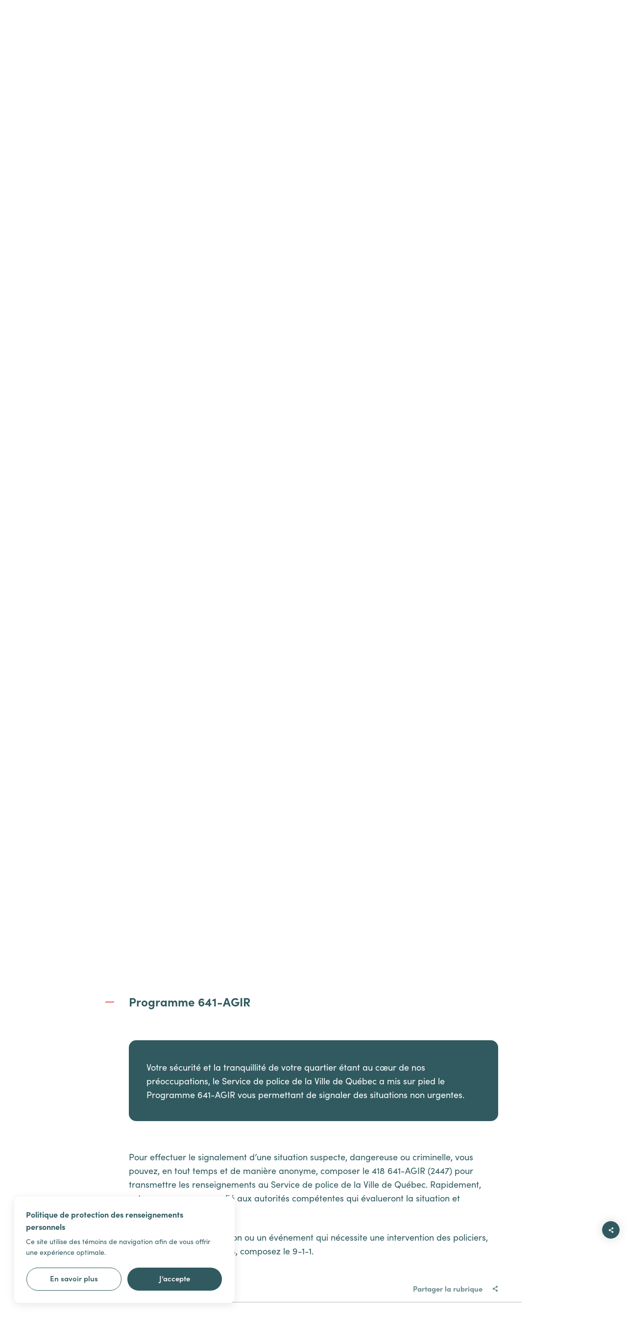

--- FILE ---
content_type: text/html; charset=UTF-8
request_url: https://lancienne-lorette.org/services/citoyens/urgence-et-prevention
body_size: 115886
content:
<!DOCTYPE html>
<html class="showLanding" lang="fr">
    <head>
         <!-- TITLE -->
    <title>Urgence et prévention | Ville de LʼAncienne-Lorette</title>
    <meta name="description" content="Consultez&#x20;la&#x20;page&#x20;&#x00AB;&#x20;Urgence&#x20;et&#x20;pr&#x00E9;vention&#x20;&#x00BB;&#x20;de&#x20;la&#x20;Ville&#x20;de&#x20;L&#x02BC;Ancienne-Lorette." />

<!-- META -->
    <meta charset="UTF-8"/>
    <meta name="format-detection" content="telephone=no">
    <meta name="viewport" content="width=device-width, initial-scale=1, maximum-scale=5"/>
    <meta property="og:type" content="website" />
    <meta property="og:url" content="https://lancienne-lorette.org/services/citoyens/urgence-et-prevention" />
    <meta property="og:site_name" content="" />
    <meta property="og:image" content="https://lancienne-lorette.org/storage/app/media/bannieres-pages/services-urgence.jpg" />
    <meta property="og:title" content="Urgence et prévention | Ville de LʼAncienne-Lorette" />
    <meta property="og:description" content="Consultez la page « Urgence et prévention » de la Ville de LʼAncienne-Lorette." />

<!-- FAVICON -->
    <link href="https://lancienne-lorette.org/themes/core/assets/medias/images/favicon.png" rel="shortcut icon" type="image/x-icon"/>

<!-- CSS -->
    <link rel="stylesheet" href="https://lancienne-lorette.org/themes/core/assets/dist/build.min.css">

    <!-- Google tag (gtag.js) -->

    <script async src="https://www.googletagmanager.com/gtag/js?id=G-2QV8QCHG7T"></script>

    <script>
        window.dataLayer = window.dataLayer || [];
        function gtag(){dataLayer.push(arguments);}
        gtag('js', new Date());

        gtag('config', 'G-2QV8QCHG7T');
    </script>
    </head>
    <body data-barba="wrapper">

        <!-- Empêche la page de s'afficher avant que les styles soient chargés -->
<div class="first-loading" style="position: fixed; top: 0; right: 0; bottom: 0; left: 0; background-color: rgb(var(--rgb-white));"></div>

<div class="fade-transition || js-fade-transition" style="display: block;">
    <div class="fade-transition__container || js-fade-transition-container"></div>
</div>        <div class="c-overlay-cookies" data-overlay="cookies">
    <div class="c-overlay-cookies__container">
        <div class="c-overlay-cookies__content">
            <span class="c-overlay-cookies__title">Politique de protection des renseignements personnels</span>
            <p class="c-overlay-cookies__text">Ce site utilise des témoins de navigation afin de vous offrir une expérience optimale.</p>
        </div>
        <div class="c-overlay-cookies__buttons">
            <a class="c-overlay-cookies__button-find-out-more c-button --empty" href="https://lancienne-lorette.org/ma-ville/administration/politique-confidentialite">
                <span>En savoir plus</span>
            </a>
            <button class="c-overlay-cookies__button-accept c-button --dark-green || js-overlay-cookies-button-accept js-close-overlay-cookies">
                <span>J’accepte</span>
            </button>
        </div>
    </div>
</div>


<script type="application/javascript">
  // Permet de créer un cookie
  function createCookie(name, value, days) {
    const date = new Date();
    date.setTime(date.getTime() + (days * 86400000));
    const expires = `expires=${date.toUTCString()}`;
    document.cookie = `${name}=${value};${expires};path=/`;
  }

  // Permet d'obtenir la valeur d'un cookie
  function getCookie(name) {
    const cookieName = `${name}=`;
    const cookieArray = document.cookie.split(';');

    for (let i = 0; i < cookieArray.length; i += 1) {
      let cookie = cookieArray[i];

      while (cookie.charAt(0) === ' ') {
        cookie = cookie.substring(1);
      }

      if (cookie.indexOf(cookieName) === 0) {
        return cookie.substring(cookieName.length, cookie.length);
      }
    }
    return null;
  }

  // Fonction gérant l'overlay cookies (overlay custom)
  // On n'utilise pas l'Observer et la classe Overlay pour assurer la compatibilité avec d'anciens sites.
  function overlayCookies() {
    if (getCookie('acceptCookies') !== 'true') {
      const html = document.querySelector('html');
      const overlay = document.querySelector('[data-overlay="cookies"]');
      const closeBtn = document.querySelector('.js-close-overlay-cookies');
      const acceptBtn = document.querySelector('.js-overlay-cookies-button-accept');
      const openDelay = 1000;
      const closeDuration = 800;

      // Fonction pour ouvrir l'overlay
      const open = () => {
        html.classList.add(`show-overlay-${overlay.dataset.overlay}`);
      };

      // Fonction pour fermer l'overlay
      const close = () => {
        html.classList.add(`closing-overlay-${overlay.dataset.overlay}`);

        setTimeout(() => {
          html.classList.remove(`show-overlay-${overlay.dataset.overlay}`, `closing-overlay-${overlay.dataset.overlay}`);
        }, closeDuration);
      };

      // Fonction pour accepter les cookies et créer le cookie 'acceptCookies' avec une expiration d'un an (365 jours)
      const acceptCookies = () => {
        createCookie('acceptCookies', 'true', 365);
      };

      // Ouvre l'overlay lors du chargement de la page avec un délai
      setTimeout(open, openDelay);

      // Event listener pour le bouton de fermeture et d'acceptation
      closeBtn.addEventListener('click', close);
      acceptBtn.addEventListener('click', acceptCookies);
    }
  }

  // Attendre le chargement du DOM pour appeler la fonction overlayCookies
  document.addEventListener("DOMContentLoaded", () => {
    overlayCookies();
  });
</script>

<style type="text/css">
    .c-overlay-cookies {
        --y-30: max(22px + (30 - 22) * ((100vw - 500px) / (1440 - 500)), 22px);
        --y-nus-25: max(20px + (25 - 20) * ((100vw - 500px) / (1440 - 500)), 20px);
        --y-nus-20: max(16px + (20 - 16) * ((100vw - 500px) / (1440 - 500)), 16px);
        --x-30: max(22px + (30 - 22) * ((100vw - 500px) / (1440 - 500)), 22px);
        --x-nus-25: max(22px + (25 - 22) * ((100vw - 500px) / (1440 - 500)), 22px);
    }

    .c-overlay-cookies {
        position: fixed;
        top: 0;
        right: 0;
        bottom: 0;
        left: 0;
        font-size: 10px;
        visibility: hidden;
        pointer-events: none;
        z-index: 110;
    }

    .c-overlay-cookies__container {
        position: absolute;
        bottom: var(--y-30);
        left: var(--x-30);
        width: 450px;
        padding: var(--y-nus-25) var(--x-nus-25);
        background-color: rgb(255, 255, 255);
        border-radius: 10px;
        box-shadow: 0 4px 18px 0 rgba(0, 0, 0, 0.10);
        opacity: 0;
        pointer-events: none;
        transform: translateY(var(--y-30));
        transition: opacity 800ms cubic-bezier(0.76, 0, 0.24, 1), transform 800ms cubic-bezier(0.76, 0, 0.24, 1);
        will-change: transform;
    }

    @media screen and (max-width: 500px) {
        .c-overlay-cookies__container {
            width: calc(100% - (var(--x-30) * 2));
        }
    }

    .c-overlay-cookies__title {
        font-family: 'sofia-pro', sans-serif;
        font-size: 1.6em;
        font-weight: 700;
        line-height: 1.6em;
        color: #305A60;
    }

    @media screen and (max-width: 500px) {
        .c-overlay-cookies__title {
            font-size: 1.5em;
        }
    }

    @media screen and (max-width: 350px) {
        .c-overlay-cookies__title {
            font-size: 1.4em;
        }
    }

    .c-overlay-cookies__text {
        font-family: 'sofia-pro', sans-serif;
        display: block;
        font-size: 1.4em;
        line-height: 1.6em;
        margin-top: 7px;
        color: #305A60;
    }

    .c-overlay-cookies__buttons {
        display: flex;
        margin-top: var(--y-nus-20);
    }

    @media screen and (max-width: 450px) {
        .c-overlay-cookies__buttons {
            flex-direction: column;
        }
    }

    .c-overlay-cookies__button-find-out-more,
    .c-overlay-cookies__button-accept {
        justify-content: center;
        width: 50%;
        padding-top: 12px;
        padding-bottom: 16px;
    }

    @media screen and (max-width: 450px) {
        .c-overlay-cookies__button-find-out-more,
        .c-overlay-cookies__button-accept {
            width: 100%;
        }
    }

    .c-overlay-cookies__button-find-out-more {
        /* Ajoutez les styles nécessaires ici */
        margin-right: 10px;
    }

    @media screen and (max-width: 450px) {
        .c-overlay-cookies__button-find-out-more {
            margin-right: 0;
            margin-bottom: 10px;
        }
    }

    .c-overlay-cookies__button-accept {
        /* Ajoutez les styles nécessaires ici */
    }


    /* OVERLAY VISIBLE */
    .show-overlay-cookies .c-overlay-cookies {
        visibility: visible;
    }

    .show-overlay-cookies .c-overlay-cookies__container {
        opacity: 1;
        pointer-events: all;
        transform: none;
    }


    /* OVERLAY QUI FERME */
    .show-overlay-cookies.closing-overlay-cookies .c-overlay-cookies__container {
        opacity: 0;
        transform: translateY(var(--y-30));
    }
</style>
        <div data-barba="container" data-barba-namespace="standardView">
            <div class="o-page --standard">
                <header class="header --">
    <div class="header__container || js-scrollfire">
        <div class="header__left">
            <a class="header__logo-container" href="https://lancienne-lorette.org">
                                    <img class="header__logo" src="https://lancienne-lorette.org/themes/core/assets/medias/images/default/logo-al.svg" alt="Logo | Ville de L'Ancienne-Lorette">
                            </a>
        </div>
        <div class="header__center">
            <ul class="header__list">
                <li class="header__list-item">
                    <a class="header__list-link" href="https://lancienne-lorette.org/liens-rapides">Liens rapides</a>
                </li>
                <li class="header__list-item">
                    <a class="header__list-link" href="https://lancienne-lorette.org/nous-joindre">Nous joindre</a>
                </li>
                <li class="header__list-item">
                    <a class="header__list-link" href="https://lancienne-lorette.org/emplois">Offres d'emploi</a>
                </li>
                <li class="header__list-item">
                    <a class="header__list-link" href="https://lancienne-lorette.org/services/gens-daffaires">Gens d'affaires</a>
                </li>
                <li class="header__list-item">
                    <div class="header__zoom-tool-tip">
                        <button class="header__zoom-tool-tip-item zoom" data-js="zoom" data-zoom="62.5">A</button>
                        <button class="header__zoom-tool-tip-item zoom" data-js="zoom" data-zoom="68">A</button>
                        <button class="header__zoom-tool-tip-item zoom" data-js="zoom" data-zoom="74">A</button>
                    </div>
                </li>
            </ul>
        </div>
        <div class="header__right">
            <a class="header__button" href="https://citoyen.lancienne-lorette.org" target="_blank">
                Portail Citoyen
                <svg class="header__button-svg">
                    <use xlink:href="https://lancienne-lorette.org/themes/core/assets/medias/images/icons/symbols.svg#ico-external-2"></use>
                </svg>
            </a>
            <div class="header__button-search-container">
                <button class="c-button-search" type="button" title="Recherche" data-js="trigger-overlay-search" data-section="suggestions">
                    <svg class="c-button-search__svg">
                        <use xlink:href="https://lancienne-lorette.org/themes/core/assets/medias/images/icons/symbols.svg#ico-search"></use>
                    </svg>
                    <div class="c-button-search__x">
                        <span class="c-button-search__x-line"></span>
                        <span class="c-button-search__x-line"></span>
                    </div>
                </button>
            </div>
            <div class="header__button-hamburger-container">
                <button class="c-button-hamburger" type="button" data-js="trigger-overlay-menu" data-section="primary-section">
                    <div class="c-button-hamburger__lines">
                        <span class="c-button-hamburger__line"></span>
                        <span class="c-button-hamburger__line"></span>
                        <span class="c-button-hamburger__line"></span>
                        <span class="c-button-hamburger__line"></span>
                    </div>
                </button>
            </div>
            <div class="header__button-close-map-container">
                <button class="c-button-close-map" type="button" title="Fermer la carte" data-js="backToPreviousPage">
                    <div class="c-button-close-map__lines">
                        <span class="c-button-close-map__line"></span>
                        <span class="c-button-close-map__line"></span>
                    </div>
                </button>
            </div>
        </div>
    </div>
</header>                <div class="c-top-nav || js-scrollfire">
    <ul class="c-top-nav__list">
        <li class="c-top-nav__list-item">
            <button class="c-top-nav__list-button" data-js="trigger-overlay-dropdown" data-section="ma-ville">
                <svg class="c-top-nav__list-button-svg">
                    <use xlink:href="https://lancienne-lorette.org/themes/core/assets/medias/images/icons/symbols.svg#ico-pointer"></use>
                </svg>
                <span class="c-top-nav__list-button-text">Ma ville</span>
            </button>
        </li>
        <li class="c-top-nav__list-item">
            <button class="c-top-nav__list-button" data-js="trigger-overlay-dropdown" data-section="services">
                <svg class="c-top-nav__list-button-svg">
                    <use xlink:href="https://lancienne-lorette.org/themes/core/assets/medias/images/icons/symbols.svg#ico-pointer"></use>
                </svg>
                <span class="c-top-nav__list-button-text">Services</span>
            </button>
        </li>
        <li class="c-top-nav__list-item">
            <button class="c-top-nav__list-button" data-js="trigger-overlay-dropdown" data-section="loisirs-et-culture">
                <svg class="c-top-nav__list-button-svg">
                    <use xlink:href="https://lancienne-lorette.org/themes/core/assets/medias/images/icons/symbols.svg#ico-pointer"></use>
                </svg>
                <span class="c-top-nav__list-button-text">Loisirs et culture</span>
            </button>
        </li>
        <li class="c-top-nav__list-item">
            <a class="c-top-nav__list-link" href="https://lancienne-lorette.org/carte-de-la-ville">Carte de la ville</a>
        </li>
    </ul>
</div>
                <div class="o-page-content">

                    <div class="c-overlay-dropdown" data-overlay="dropdown">
    <div class="c-overlay-dropdown__container">
        <div class="c-overlay-dropdown__background" data-js="close-overlay-dropdown"></div>
        <div class="c-overlay-dropdown__sections">

                                    <div class="c-overlay-dropdown__section" data-js="section" data-section="ma-ville">
    <ul class="c-overlay-dropdown__list">
                    <li class="c-overlay-dropdown__list-item">
                <a class="c-overlay-dropdown__list-link" href="/ma-ville/decouvrir">
                    <p class="c-overlay-dropdown__list-title">
                        Découvrir
                    </p>
                </a>
                <ul class="c-overlay-dropdown__inner-list">

                                                        <li class="c-overlay-dropdown__inner-list-item">
            <a class="c-overlay-dropdown__link" href="/ma-ville/decouvrir/achat-local" target="_self">Achat local</a>
        </li>
                <li class="c-overlay-dropdown__inner-list-item">
            <a class="c-overlay-dropdown__link" href="/actualites" target="_self">Actualités</a>
        </li>
                <li class="c-overlay-dropdown__inner-list-item">
            <a class="c-overlay-dropdown__link" href="/carte-de-la-ville" target="_self">Carte et plans</a>
        </li>
                <li class="c-overlay-dropdown__inner-list-item">
            <a class="c-overlay-dropdown__link" href="/ma-ville/decouvrir/etablissements-scolaires" target="_self">Établissements scolaires</a>
        </li>
                <li class="c-overlay-dropdown__inner-list-item">
            <a class="c-overlay-dropdown__link" href="/evenements" target="_self">Événements</a>
        </li>
                <li class="c-overlay-dropdown__inner-list-item">
            <a class="c-overlay-dropdown__link" href="/ma-ville/decouvrir/histoire-patrimoine" target="_self">Histoire et patrimoine</a>
        </li>
                <li class="c-overlay-dropdown__inner-list-item">
            <a class="c-overlay-dropdown__link" href="/ma-ville/decouvrir/installations-municipales" target="_self">Installations récréatives</a>
        </li>
                <li class="c-overlay-dropdown__inner-list-item">
            <a class="c-overlay-dropdown__link" href="/ma-ville/decouvrir/parcs-espaces-verts" target="_self">Parcs et espaces verts</a>
        </li>
                <li class="c-overlay-dropdown__inner-list-item">
            <a class="c-overlay-dropdown__link" href="/recherche-par-adresse" target="_self">Recherche par adresse</a>
        </li>
                                    
                </ul>
            </li>
                    <li class="c-overlay-dropdown__list-item">
                <a class="c-overlay-dropdown__list-link" href="/ma-ville/communications-aux-citoyens">
                    <p class="c-overlay-dropdown__list-title">
                        Communications aux citoyens
                    </p>
                </a>
                <ul class="c-overlay-dropdown__inner-list">

                                                        <li class="c-overlay-dropdown__inner-list-item">
            <a class="c-overlay-dropdown__link" href="/actualites" target="_self">Actualités</a>
        </li>
                <li class="c-overlay-dropdown__inner-list-item">
            <a class="c-overlay-dropdown__link" href="/ma-ville/communications-aux-citoyens/avis-publics-1" target="_self">Avis publics</a>
        </li>
                <li class="c-overlay-dropdown__inner-list-item">
            <a class="c-overlay-dropdown__link" href="/ma-ville/communications-aux-citoyens/consultations-citoyennes-1" target="_self">Consultations citoyennes</a>
        </li>
                <li class="c-overlay-dropdown__inner-list-item">
            <a class="c-overlay-dropdown__link" href="/ma-ville/communications-aux-citoyens/info-travaux-1" target="_self">Info-Travaux</a>
        </li>
                <li class="c-overlay-dropdown__inner-list-item">
            <a class="c-overlay-dropdown__link" href="/infolettre" target="_self">Infolettre municipale</a>
        </li>
                <li class="c-overlay-dropdown__inner-list-item">
            <a class="c-overlay-dropdown__link" href="/ma-ville/communications-aux-citoyens/journal-le-lorettain" target="_self">Journal Le Lorettain</a>
        </li>
                <li class="c-overlay-dropdown__inner-list-item">
            <a class="c-overlay-dropdown__link" href="/nous-joindre" target="_self">Nous joindre</a>
        </li>
                <li class="c-overlay-dropdown__inner-list-item">
            <a class="c-overlay-dropdown__link" href="/ma-ville/communications-aux-citoyens/services-durgence" target="_self">Services d&#039;urgence</a>
        </li>
                <li class="c-overlay-dropdown__inner-list-item">
            <a class="c-overlay-dropdown__link" href="/ma-ville/communications-aux-citoyens/dossiers-en-cours" target="_self">Dossiers en cours</a>
        </li>
                <li class="c-overlay-dropdown__inner-list-item">
            <a class="c-overlay-dropdown__link" href="/ma-ville/communications-aux-citoyens/netiquette" target="_self">Nétiquette</a>
        </li>
                                    
                </ul>
            </li>
                    <li class="c-overlay-dropdown__list-item">
                <a class="c-overlay-dropdown__list-link" href="/ma-ville/administration">
                    <p class="c-overlay-dropdown__list-title">
                        Administration
                    </p>
                </a>
                <ul class="c-overlay-dropdown__inner-list">

                                                        <li class="c-overlay-dropdown__inner-list-item">
            <a class="c-overlay-dropdown__link" href="/ma-ville/administration/acces-linformation" target="_self">Accès à l&#039;information</a>
        </li>
                <li class="c-overlay-dropdown__inner-list-item">
            <a class="c-overlay-dropdown__link" href="/ma-ville/administration/avis-publics" target="_self">Avis publics</a>
        </li>
                <li class="c-overlay-dropdown__inner-list-item">
            <a class="c-overlay-dropdown__link" href="/ma-ville/administration/budget-et-rapports-financiers" target="_self">Budget et rapports financiers</a>
        </li>
                <li class="c-overlay-dropdown__inner-list-item">
            <a class="c-overlay-dropdown__link" href="/nous-joindre" target="_self">Nous joindre</a>
        </li>
                <li class="c-overlay-dropdown__inner-list-item">
            <a class="c-overlay-dropdown__link" href="/emplois" target="_self">Offres d&#039;emploi</a>
        </li>
                <li class="c-overlay-dropdown__inner-list-item">
            <a class="c-overlay-dropdown__link" href="/ma-ville/administration/politique-confidentialite" target="_self">Politique de confidentialité</a>
        </li>
                <li class="c-overlay-dropdown__inner-list-item">
            <a class="c-overlay-dropdown__link" href="/ma-ville/administration/politiques" target="_self">Politiques</a>
        </li>
                <li class="c-overlay-dropdown__inner-list-item">
            <a class="c-overlay-dropdown__link" href="/ma-ville/administration/reglements-municipaux" target="_self">Questions fréquentes (FAQ)</a>
        </li>
                <li class="c-overlay-dropdown__inner-list-item">
            <a class="c-overlay-dropdown__link" href="/ma-ville/administration/reglements" target="_self">Règlements municipaux</a>
        </li>
                <li class="c-overlay-dropdown__inner-list-item">
            <a class="c-overlay-dropdown__link" href="/ma-ville/administration/taxes-et-evaluation" target="_self">Taxes et évaluation</a>
        </li>
                                    
                </ul>
            </li>
                    <li class="c-overlay-dropdown__list-item">
                <a class="c-overlay-dropdown__list-link" href="/ma-ville/vie-democratique">
                    <p class="c-overlay-dropdown__list-title">
                        Vie démocratique
                    </p>
                </a>
                <ul class="c-overlay-dropdown__inner-list">

                                                        <li class="c-overlay-dropdown__inner-list-item">
            <a class="c-overlay-dropdown__link" href="/ma-ville/vie-democratique/conseil-municipal" target="_self">Conseil municipal</a>
        </li>
                <li class="c-overlay-dropdown__inner-list-item">
            <a class="c-overlay-dropdown__link" href="/ma-ville/vie-democratique/consultations-citoyennes" target="_self">Consultations citoyennes</a>
        </li>
                <li class="c-overlay-dropdown__inner-list-item">
            <a class="c-overlay-dropdown__link" href="/carte-de-la-ville/districts-electoraux" target="_self">Districts électoraux</a>
        </li>
                <li class="c-overlay-dropdown__inner-list-item">
            <a class="c-overlay-dropdown__link" href="/ma-ville/vie-democratique/elections-municipales" target="_self">Élections municipales</a>
        </li>
                <li class="c-overlay-dropdown__inner-list-item">
            <a class="c-overlay-dropdown__link" href="/ma-ville/vie-democratique/elections-resultats" target="_self">Élections | Résultats</a>
        </li>
                <li class="c-overlay-dropdown__inner-list-item">
            <a class="c-overlay-dropdown__link" href="/ma-ville/vie-democratique/seance-du-conseil-municipal" target="_self">Séances du conseil municipal</a>
        </li>
                                    
                </ul>
            </li>
            </ul>
</div>                                                <div class="c-overlay-dropdown__section" data-js="section" data-section="services">
    <ul class="c-overlay-dropdown__list">
                    <li class="c-overlay-dropdown__list-item">
                <a class="c-overlay-dropdown__list-link" href="/services/amenagement-et-urbanisme">
                    <p class="c-overlay-dropdown__list-title">
                        Aménagement et urbanisme
                    </p>
                </a>
                <ul class="c-overlay-dropdown__inner-list">

                                                        <li class="c-overlay-dropdown__inner-list-item">
            <a class="c-overlay-dropdown__link" href="/services/amenagement-et-urbanisme/reglementation" target="_self">Règlements municipaux</a>
        </li>
                <li class="c-overlay-dropdown__inner-list-item">
            <a class="c-overlay-dropdown__link" href="/services/amenagement-et-urbanisme/plan-durbanisme" target="_self">Plan d&#039;urbanisme</a>
        </li>
                <li class="c-overlay-dropdown__inner-list-item">
            <a class="c-overlay-dropdown__link" href="/services/amenagement-et-urbanisme/patrimoine-bati" target="_self">Patrimoine bâti</a>
        </li>
                <li class="c-overlay-dropdown__inner-list-item">
            <a class="c-overlay-dropdown__link" href="/services/amenagement-et-urbanisme/permis-et-certificats" target="_self">Permis et certificats</a>
        </li>
                <li class="c-overlay-dropdown__inner-list-item">
            <a class="c-overlay-dropdown__link" href="/services/amenagement-et-urbanisme/transport-en-commun" target="_self">Mobilité durable</a>
        </li>
                <li class="c-overlay-dropdown__inner-list-item">
            <a class="c-overlay-dropdown__link" href="/services/amenagement-et-urbanisme/reglementation-municipale" target="_self">Questions fréquentes (FAQ)</a>
        </li>
                                    
                </ul>
            </li>
                    <li class="c-overlay-dropdown__list-item">
                <a class="c-overlay-dropdown__list-link" href="/services/citoyens">
                    <p class="c-overlay-dropdown__list-title">
                        Citoyens
                    </p>
                </a>
                <ul class="c-overlay-dropdown__inner-list">

                                                        <li class="c-overlay-dropdown__inner-list-item">
            <a class="c-overlay-dropdown__link" href="/services/citoyens/assermentation" target="_self">Assermentation</a>
        </li>
                <li class="c-overlay-dropdown__inner-list-item">
            <a class="c-overlay-dropdown__link" href="/services/citoyens/constat-dinfraction-et-cour-municipale" target="_self">Constat d&#039;infraction</a>
        </li>
                <li class="c-overlay-dropdown__inner-list-item">
            <a class="c-overlay-dropdown__link" href="/services/citoyens/location-de-salles-et-plateaux-sportifs-1" target="_self">Location de salles et plateaux sportifs</a>
        </li>
                <li class="c-overlay-dropdown__inner-list-item">
            <a class="c-overlay-dropdown__link" href="/loisirs-et-culture/organismes/organismes-communautaires" target="_self">Organismes communautaires</a>
        </li>
                <li class="c-overlay-dropdown__inner-list-item">
            <a class="c-overlay-dropdown__link" href="/services/citoyens/portail-citoyen" target="_self">Portail citoyen</a>
        </li>
                <li class="c-overlay-dropdown__inner-list-item">
            <a class="c-overlay-dropdown__link" href="/services/citoyens/reclamation" target="_self">Réclamation</a>
        </li>
                <li class="c-overlay-dropdown__inner-list-item">
            <a class="c-overlay-dropdown__link" href="/services/citoyens/services-adaptes" target="_self">Services adaptés</a>
        </li>
                <li class="c-overlay-dropdown__inner-list-item">
            <a class="c-overlay-dropdown__link" href="/services/citoyens/services-aux-familles" target="_self">Services aux familles</a>
        </li>
                <li class="c-overlay-dropdown__inner-list-item">
            <a class="c-overlay-dropdown__link" href="/services/citoyens/signalement-plainte-et-reclamation" target="_self">Signalement et plainte</a>
        </li>
                <li class="c-overlay-dropdown__inner-list-item">
            <a class="c-overlay-dropdown__link" href="/services/citoyens/taxes-evaluation" target="_self">Taxes et évaluation</a>
        </li>
                <li class="c-overlay-dropdown__inner-list-item">
            <a class="c-overlay-dropdown__link" href="/services/citoyens/urgence-et-prevention" target="_self">Urgence et prévention</a>
        </li>
                                    
                </ul>
            </li>
                    <li class="c-overlay-dropdown__list-item">
                <a class="c-overlay-dropdown__list-link" href="/services/environnement-et-voirie">
                    <p class="c-overlay-dropdown__list-title">
                        Environnement et voirie
                    </p>
                </a>
                <ul class="c-overlay-dropdown__inner-list">

                                                        <li class="c-overlay-dropdown__inner-list-item">
            <a class="c-overlay-dropdown__link" href="/services/environnement-et-voirie/agrile-du-frene" target="_self">Agrile du frêne</a>
        </li>
                <li class="c-overlay-dropdown__inner-list-item">
            <a class="c-overlay-dropdown__link" href="/services/environnement-et-voirie/animaux" target="_self">Animaux</a>
        </li>
                <li class="c-overlay-dropdown__inner-list-item">
            <a class="c-overlay-dropdown__link" href="/services/environnement-et-voirie/aqueduc-et-egouts" target="_self">Aqueduc et égouts</a>
        </li>
                <li class="c-overlay-dropdown__inner-list-item">
            <a class="c-overlay-dropdown__link" href="/services/environnement-et-voirie/climat-sonore" target="_self">Climat sonore</a>
        </li>
                <li class="c-overlay-dropdown__inner-list-item">
            <a class="c-overlay-dropdown__link" href="/services/environnement-et-voirie/collectes-et-encombrants" target="_self">Collectes et encombrants</a>
        </li>
                <li class="c-overlay-dropdown__inner-list-item">
            <a class="c-overlay-dropdown__link" href="/services/environnement-et-voirie/don-darbres" target="_self">Don d&#039;arbres</a>
        </li>
                <li class="c-overlay-dropdown__inner-list-item">
            <a class="c-overlay-dropdown__link" href="/services/environnement-et-voirie/eau-potable" target="_self">Eau potable</a>
        </li>
                <li class="c-overlay-dropdown__inner-list-item">
            <a class="c-overlay-dropdown__link" href="/services/environnement-et-voirie/ecocentres" target="_self">Écocentres</a>
        </li>
                <li class="c-overlay-dropdown__inner-list-item">
            <a class="c-overlay-dropdown__link" href="/services/environnement-et-voirie/info-travaux" target="_self">Info-Travaux</a>
        </li>
                <li class="c-overlay-dropdown__inner-list-item">
            <a class="c-overlay-dropdown__link" href="/services/environnement-et-voirie/operations-hivernales" target="_self">Opérations hivernales</a>
        </li>
                <li class="c-overlay-dropdown__inner-list-item">
            <a class="c-overlay-dropdown__link" href="/services/environnement-et-voirie/rues" target="_self">Rues et stationnements</a>
        </li>
                                    
                </ul>
            </li>
                    <li class="c-overlay-dropdown__list-item">
                <a class="c-overlay-dropdown__list-link" href="/services/gens-daffaires">
                    <p class="c-overlay-dropdown__list-title">
                        Gens d’affaires
                    </p>
                </a>
                <ul class="c-overlay-dropdown__inner-list">

                                                        <li class="c-overlay-dropdown__inner-list-item">
            <a class="c-overlay-dropdown__link" href="/services/gens-daffaires/locaux-commerciaux" target="_self">Locaux commerciaux disponibles</a>
        </li>
                <li class="c-overlay-dropdown__inner-list-item">
            <a class="c-overlay-dropdown__link" href="https://lancienne-lorette.org/repertoire-des-entreprises" target="_self">Répertoire des commerces lorettains</a>
        </li>
                <li class="c-overlay-dropdown__inner-list-item">
            <a class="c-overlay-dropdown__link" href="/services/gens-daffaires/soutien-aux-gens-daffaires" target="_self">Soutien aux gens d’affaires</a>
        </li>
                <li class="c-overlay-dropdown__inner-list-item">
            <a class="c-overlay-dropdown__link" href="/services/gens-daffaires/appel-offres" target="_self">Appels d&#039;offres</a>
        </li>
                <li class="c-overlay-dropdown__inner-list-item">
            <a class="c-overlay-dropdown__link" href="/services/gens-daffaires/collecte-des-residus-alimentaires-pour-les-industries-commerces-et-institutions" target="_self">Collecte des résidus alimentaires</a>
        </li>
                                    
                </ul>
            </li>
            </ul>
</div>                                                <div class="c-overlay-dropdown__section" data-js="section" data-section="loisirs-et-culture">
    <ul class="c-overlay-dropdown__list">
                    <li class="c-overlay-dropdown__list-item">
                <a class="c-overlay-dropdown__list-link" href="/loisirs-et-culture/activites-et-sports">
                    <p class="c-overlay-dropdown__list-title">
                        Activités et sports
                    </p>
                </a>
                <ul class="c-overlay-dropdown__inner-list">

                                                        <li class="c-overlay-dropdown__inner-list-item">
            <a class="c-overlay-dropdown__link" href="/loisirs-et-culture/activites-et-sports/activites-libres" target="_self">Activités libres</a>
        </li>
                <li class="c-overlay-dropdown__inner-list-item">
            <a class="c-overlay-dropdown__link" href="https://lancienne-lorette.org/loisirs-et-culture/activites-et-sports/installations-recreatives#piscines-interieures" target="_self">Bains libres</a>
        </li>
                <li class="c-overlay-dropdown__inner-list-item">
            <a class="c-overlay-dropdown__link" href="/loisirs-et-culture/activites-et-sports/camp-jour" target="_self">Camp de jour</a>
        </li>
                <li class="c-overlay-dropdown__inner-list-item">
            <a class="c-overlay-dropdown__link" href="/evenements" target="_self">Événements</a>
        </li>
                <li class="c-overlay-dropdown__inner-list-item">
            <a class="c-overlay-dropdown__link" href="/loisirs-et-culture/activites-et-sports/festival-des-neiges" target="_self">Festival des neiges</a>
        </li>
                <li class="c-overlay-dropdown__inner-list-item">
            <a class="c-overlay-dropdown__link" href="/loisirs-et-culture/activites-et-sports/installations-recreatives" target="_self">Installations récréatives</a>
        </li>
                <li class="c-overlay-dropdown__inner-list-item">
            <a class="c-overlay-dropdown__link" href="/loisirs-et-culture/activites-et-sports/location-de-salles-et-plateaux-sportifs" target="_self">Location de salles et plateaux sportifs</a>
        </li>
                <li class="c-overlay-dropdown__inner-list-item">
            <a class="c-overlay-dropdown__link" href="/loisirs-et-culture/activites-et-sports/parcs-et-espaces-verts" target="_self">Parcs et espaces verts</a>
        </li>
                <li class="c-overlay-dropdown__inner-list-item">
            <a class="c-overlay-dropdown__link" href="https://lancienne-lorette.org/loisirs-et-culture/activites-et-sports/installations-recreatives#patinoire-interieure" target="_self">Patinage et hockey libres</a>
        </li>
                                    
                </ul>
            </li>
                    <li class="c-overlay-dropdown__list-item">
                <a class="c-overlay-dropdown__list-link" href="/loisirs-et-culture/activites-de-loisirs">
                    <p class="c-overlay-dropdown__list-title">
                        Activités de loisirs
                    </p>
                </a>
                <ul class="c-overlay-dropdown__inner-list">

                                                        <li class="c-overlay-dropdown__inner-list-item">
            <a class="c-overlay-dropdown__link" href="/loisirs-et-culture/activites-de-loisirs/inscription-et-information" target="_self">Inscription et information</a>
        </li>
                <li class="c-overlay-dropdown__inner-list-item">
            <a class="c-overlay-dropdown__link" href="/loisirs-et-culture/activites-de-loisirs/activites-aquatiques" target="_self">Activités aquatiques</a>
        </li>
                <li class="c-overlay-dropdown__inner-list-item">
            <a class="c-overlay-dropdown__link" href="/loisirs-et-culture/activites-de-loisirs/activites-culturelles" target="_self">Activités culturelles</a>
        </li>
                <li class="c-overlay-dropdown__inner-list-item">
            <a class="c-overlay-dropdown__link" href="/loisirs-et-culture/activites-de-loisirs/activites-de-la-relache" target="_self">Activités de la relâche</a>
        </li>
                <li class="c-overlay-dropdown__inner-list-item">
            <a class="c-overlay-dropdown__link" href="/loisirs-et-culture/activites-de-loisirs/activites-sportives" target="_self">Activités sportives</a>
        </li>
                <li class="c-overlay-dropdown__inner-list-item">
            <a class="c-overlay-dropdown__link" href="https://lancienne-lorette.org/evenements/activites-gratuites-avec-inscription" target="_self">Activités gratuites avec inscription</a>
        </li>
                <li class="c-overlay-dropdown__inner-list-item">
            <a class="c-overlay-dropdown__link" href="https://lancienne-lorette.org/evenements/activites-payantes-avec-inscription" target="_self">Activités payantes avec inscription</a>
        </li>
                <li class="c-overlay-dropdown__inner-list-item">
            <a class="c-overlay-dropdown__link" href="https://lancienne-lorette.org/evenements/bibliotheque" target="_self">Activités de la Bibliothèque</a>
        </li>
                <li class="c-overlay-dropdown__inner-list-item">
            <a class="c-overlay-dropdown__link" href="/loisirs-et-culture/activites-de-loisirs/activites-des-organismes" target="_self">Activités des organismes</a>
        </li>
                                    
                </ul>
            </li>
                    <li class="c-overlay-dropdown__list-item">
                <a class="c-overlay-dropdown__list-link" href="/loisirs-et-culture/culture-et-patrimoine">
                    <p class="c-overlay-dropdown__list-title">
                        Culture et patrimoine
                    </p>
                </a>
                <ul class="c-overlay-dropdown__inner-list">

                                                        <li class="c-overlay-dropdown__inner-list-item">
            <a class="c-overlay-dropdown__link" href="https://www.350ans.org/" target="_blank">350e anniversaire</a>
        </li>
                <li class="c-overlay-dropdown__inner-list-item">
            <a class="c-overlay-dropdown__link" href="https://archives.lancienne-lorette.org/" target="_self">Archives</a>
        </li>
                <li class="c-overlay-dropdown__inner-list-item">
            <a class="c-overlay-dropdown__link" href="/loisirs-et-culture/culture-et-patrimoine/bibliotheque-marie-victorin" target="_self">Bibliothèque Marie-Victorin</a>
        </li>
                <li class="c-overlay-dropdown__inner-list-item">
            <a class="c-overlay-dropdown__link" href="/loisirs-et-culture/culture-et-patrimoine/bottin-des-artistes-lorettains" target="_self">Bottin des artistes</a>
        </li>
                <li class="c-overlay-dropdown__inner-list-item">
            <a class="c-overlay-dropdown__link" href="/evenements" target="_self">Événements</a>
        </li>
                <li class="c-overlay-dropdown__inner-list-item">
            <a class="c-overlay-dropdown__link" href="/loisirs-et-culture/culture-et-patrimoine/histoire-et-patrimoine" target="_self">Histoire et patrimoine</a>
        </li>
                                    
                </ul>
            </li>
                    <li class="c-overlay-dropdown__list-item">
                <a class="c-overlay-dropdown__list-link" href="/loisirs-et-culture/organismes">
                    <p class="c-overlay-dropdown__list-title">
                        Organismes
                    </p>
                </a>
                <ul class="c-overlay-dropdown__inner-list">

                                                        <li class="c-overlay-dropdown__inner-list-item">
            <a class="c-overlay-dropdown__link" href="/loisirs-et-culture/organismes/organismes-communautaires" target="_self">Organismes communautaires</a>
        </li>
                <li class="c-overlay-dropdown__inner-list-item">
            <a class="c-overlay-dropdown__link" href="/loisirs-et-culture/organismes/organismes-culturels" target="_self">Organismes culturels</a>
        </li>
                <li class="c-overlay-dropdown__inner-list-item">
            <a class="c-overlay-dropdown__link" href="/loisirs-et-culture/organismes/organismes-sportifs" target="_self">Organismes sportifs</a>
        </li>
                                    
                </ul>
            </li>
            </ul>
</div>            
        </div>
    </div>
</div>                    <div class="c-overlay-search" data-overlay="search">
    <div class="c-overlay-search__background" data-js="close-overlay-search"></div>
    <div class="c-overlay-search__container">
        <div class="c-overlay-search__content">
            <button class="c-overlay-search__close-button" type="button" data-js="close-overlay-search">
                <p class="c-overlay-search__close-button-text">Fermer</p>
                <div class="c-overlay-search__close-button-circle">
                    <div class="c-overlay-search__close-button-x">
                        <span class="c-overlay-search__close-button-line"></span>
                        <span class="c-overlay-search__close-button-line"></span>
                    </div>
                </div>
            </button>
            <div class="c-overlay-search__search-field">
                <form id="searchForm" class="c-overlay-search__search-field || search-field" data-request="rechercheForm::onSearch">
                    <div class="search-field__input-container">
                        <input class="search-field__input || js-input-to-clear" data-js="overlay-search-input" type="search" name="q" autocomplete="off" placeholder="Que cherchez-vous ?">
                        <button class="search-field__x || js-clear-input js-overlay-search-clear-input" title="Effacer" type="button"></button>
                        <button class="search-field__submit" type="submit" title="Recherche">
                            <svg class="search-field__svg" role="img">
                                <use xlink:href="https://lancienne-lorette.org/themes/core/assets/medias/images/icons/symbols.svg#ico-search"></use>
                            </svg>
                        </button>
                    </div>
                </form>
            </div>
            <div class="c-overlay-search__sections">

                    <div class="c-overlay-search__section" data-section="suggestions">
        <div class="c-overlay-search__section-content">
            <p class="c-overlay-search__suggestions-list-title">Recherches populaires</p>
            <ul class="c-overlay-search__suggestions-list">
                
                    <li class="c-overlay-search__suggestions-list-item">
                        <a class="c-overlay-search__suggestions-list-link" href="https://lancienne-lorette.org/recherche?q=Taxes municipales">Taxes municipales</a>
                    </li>

                
                    <li class="c-overlay-search__suggestions-list-item">
                        <a class="c-overlay-search__suggestions-list-link" href="https://lancienne-lorette.org/recherche?q=Service de l’urbanisme">Service de l’urbanisme</a>
                    </li>

                
                    <li class="c-overlay-search__suggestions-list-item">
                        <a class="c-overlay-search__suggestions-list-link" href="https://lancienne-lorette.org/recherche?q=Évaluation foncière">Évaluation foncière</a>
                    </li>

                
                    <li class="c-overlay-search__suggestions-list-item">
                        <a class="c-overlay-search__suggestions-list-link" href="https://lancienne-lorette.org/recherche?q=Événements">Événements</a>
                    </li>

                
                    <li class="c-overlay-search__suggestions-list-item">
                        <a class="c-overlay-search__suggestions-list-link" href="https://lancienne-lorette.org/recherche?q=Collectes d’encombrants">Collectes d’encombrants</a>
                    </li>

                
                    <li class="c-overlay-search__suggestions-list-item">
                        <a class="c-overlay-search__suggestions-list-link" href="https://lancienne-lorette.org/recherche?q=Arrosage">Arrosage</a>
                    </li>

                
                    <li class="c-overlay-search__suggestions-list-item">
                        <a class="c-overlay-search__suggestions-list-link" href="https://lancienne-lorette.org/recherche?q=Actualités">Actualités</a>
                    </li>

                
                    <li class="c-overlay-search__suggestions-list-item">
                        <a class="c-overlay-search__suggestions-list-link" href="https://lancienne-lorette.org/recherche?q=Activités pour la famille">Activités pour la famille</a>
                    </li>

                            </ul>
        </div>
    </div>

                <div class="c-overlay-search__section" data-section="fast-results">
                    <div class="c-overlay-search__section-content">
                        <ul id="autocomplete" class="c-overlay-search__fast-results-list">

                            
                        </ul>
                        <a class="c-overlay-search__fast-results-button" onClick="$('#searchForm').submit()">Consulter tous les résultats</a>
                    </div>
                </div>
            </div>
        </div>
    </div>
</div>                    <div class="c-overlay-menu" data-overlay="menu">
    <div class="c-overlay-menu__container">
        <div class="c-overlay-menu__content">
            <div class="c-overlay-menu__header">
                <div class="header__left">
                    <a class="header__logo-container" href="https://lancienne-lorette.org">
                        <img class="header__logo" src="https://lancienne-lorette.org/themes/core/assets/medias/images/default/logo-al.svg" alt="Logo | Ville de L'Ancienne-Lorette">
                    </a>
                </div>
                <div class="header__right">
                    <a class="header__button" href="https://citoyen.lancienne-lorette.org" target="_blank">
                        <span>Portail Citoyen</span>
                        <svg class="header__button-svg">
                            <use xlink:href="https://lancienne-lorette.org/themes/core/assets/medias/images/icons/symbols.svg#ico-external-2"></use>
                        </svg>
                    </a>
                    <div class="header__button-search-container">
                        <button class="c-button-search" type="button" title="Recherche" data-js="trigger-overlay-search" data-section="suggestions">
                            <svg class="c-button-search__svg">
                                <use xlink:href="https://lancienne-lorette.org/themes/core/assets/medias/images/icons/symbols.svg#ico-search"></use>
                            </svg>
                            <div class="c-button-search__x">
                                <span class="c-button-search__x-line"></span>
                                <span class="c-button-search__x-line"></span>
                            </div>
                        </button>
                    </div>
                    <div class="header__button-hamburger-container">
                        <button class="c-button-hamburger" type="button" data-js="close-overlay-menu">
                            <div class="c-button-hamburger__lines">
                                <span class="c-button-hamburger__line"></span>
                                <span class="c-button-hamburger__line"></span>
                                <span class="c-button-hamburger__line"></span>
                                <span class="c-button-hamburger__line"></span>
                            </div>
                        </button>
                    </div>
                </div>
            </div>
            <div class="c-overlay-menu__sections">

                <!-- Section 1 -->
                <div class="c-overlay-menu__section" data-section="primary-section">
                    <div class="c-overlay-menu__section-content">
                        <ul class="c-overlay-menu__primary-list">
                            <li class="c-overlay-menu__primary-list-item">
                                <button class="c-overlay-menu__primary-button" type="button" data-js="trigger-overlay-menu" data-section="ma-ville">
                                    <p class="c-overlay-menu__primary-button-text">Ma ville</p>
                                    <svg class="c-overlay-menu__primary-button-svg">
                                        <use xlink:href="https://lancienne-lorette.org/themes/core/assets/medias/images/icons/symbols.svg#ico-pointer"></use>
                                    </svg>
                                </button>
                            </li>
                            <li class="c-overlay-menu__primary-list-item">
                                <button class="c-overlay-menu__primary-button" type="button" data-js="trigger-overlay-menu" data-section="services">
                                    <p class="c-overlay-menu__primary-button-text">Services</p>
                                    <svg class="c-overlay-menu__primary-button-svg">
                                        <use xlink:href="https://lancienne-lorette.org/themes/core/assets/medias/images/icons/symbols.svg#ico-pointer"></use>
                                    </svg>
                                </button>
                            </li>
                            <li class="c-overlay-menu__primary-list-item">
                                <button class="c-overlay-menu__primary-button" type="button" data-js="trigger-overlay-menu" data-section="loisirs-et-culture">
                                    <p class="c-overlay-menu__primary-button-text">Loisirs et culture</p>
                                    <svg class="c-overlay-menu__primary-button-svg">
                                        <use xlink:href="https://lancienne-lorette.org/themes/core/assets/medias/images/icons/symbols.svg#ico-pointer"></use>
                                    </svg>
                                </button>
                            </li>
                            <li class="c-overlay-menu__primary-list-item">
                                <a class="c-overlay-menu__primary-link" href="https://lancienne-lorette.org/carte-de-la-ville">
                                    <p class="c-overlay-menu__primary-link-text">Carte de la ville</p>
                                </a>
                            </li>
                        </ul>
                        <ul class="c-overlay-menu__bottom-links-list">
                            <li class="c-overlay-menu__bottom-links-list-item">
                                <a class="c-overlay-menu__bottom-links-list-link" href="https://lancienne-lorette.org/liens-rapides">Liens rapides</a>
                            </li>
                            <li class="c-overlay-menu__bottom-links-list-item">
                                <a class="c-overlay-menu__bottom-links-list-link" href="https://lancienne-lorette.org/nous-joindre">Nous joindre</a>
                            </li>
                            <li class="c-overlay-menu__bottom-links-list-item">
                                <a class="c-overlay-menu__bottom-links-list-link" href="https://lancienne-lorette.org/emplois">Offres d'emploi</a>
                            </li>
                            <li class="c-overlay-menu__bottom-links-list-item">
                                <a class="c-overlay-menu__bottom-links-list-link" href="https://lancienne-lorette.org/services/gens-daffaires">Gens d'affaires</a>
                            </li>
                            <li class="c-overlay-menu__bottom-links-list-item">
                                <div class="c-overlay-menu__zoom-tool-tip">
                                    <button class="c-overlay-menu__zoom-tool-tip-item zoom" data-zoom="62.5">A</button>
                                    <button class="c-overlay-menu__zoom-tool-tip-item zoom" data-zoom="68">A</button>
                                    <button class="c-overlay-menu__zoom-tool-tip-item zoom" data-zoom="74">A</button>
                                </div>
                            </li>
                        </ul>
                    </div>
                    <a class="c-overlay-menu__bottom-button" href="https://citoyen.lancienne-lorette.org" target="_blank">
                        <span>Portail Citoyen</span>
                        <svg class="c-overlay-menu__bottom-button-svg">
                            <use xlink:href="https://lancienne-lorette.org/themes/core/assets/medias/images/icons/symbols.svg#ico-external-2"></use>
                        </svg>
                    </a>
                </div>

                                        <div class="c-overlay-menu__section" data-section="ma-ville">
    <div class="c-overlay-menu__section-content">
        <button class="c-overlay-menu__back-button" type="button" data-section="primary-section" data-js="trigger-overlay-menu">
            <svg class="c-overlay-menu__back-button-svg">
                <use xlink:href="https://lancienne-lorette.org/themes/core/assets/medias/images/icons/symbols.svg#ico-pointer"></use>
            </svg>
            <p class="c-overlay-menu__back-button-text">Ma ville</p>
        </button>
        <ul class="c-overlay-menu__secondary-list">

                            <li class="c-overlay-menu__secondary-list-item">
                    <button class="c-overlay-menu__secondary-button" type="button" data-section="decouvrir" data-js="trigger-overlay-menu">
                        <p class="c-overlay-menu__secondary-button-text">Découvrir</p>
                        <svg class="c-overlay-menu__secondary-button-svg">
                            <use xlink:href="https://lancienne-lorette.org/themes/core/assets/medias/images/icons/symbols.svg#ico-pointer"></use>
                        </svg>
                    </button>
                </li>
                            <li class="c-overlay-menu__secondary-list-item">
                    <button class="c-overlay-menu__secondary-button" type="button" data-section="communications-aux-citoyens" data-js="trigger-overlay-menu">
                        <p class="c-overlay-menu__secondary-button-text">Communications aux citoyens</p>
                        <svg class="c-overlay-menu__secondary-button-svg">
                            <use xlink:href="https://lancienne-lorette.org/themes/core/assets/medias/images/icons/symbols.svg#ico-pointer"></use>
                        </svg>
                    </button>
                </li>
                            <li class="c-overlay-menu__secondary-list-item">
                    <button class="c-overlay-menu__secondary-button" type="button" data-section="administration" data-js="trigger-overlay-menu">
                        <p class="c-overlay-menu__secondary-button-text">Administration</p>
                        <svg class="c-overlay-menu__secondary-button-svg">
                            <use xlink:href="https://lancienne-lorette.org/themes/core/assets/medias/images/icons/symbols.svg#ico-pointer"></use>
                        </svg>
                    </button>
                </li>
                            <li class="c-overlay-menu__secondary-list-item">
                    <button class="c-overlay-menu__secondary-button" type="button" data-section="vie-democratique" data-js="trigger-overlay-menu">
                        <p class="c-overlay-menu__secondary-button-text">Vie démocratique</p>
                        <svg class="c-overlay-menu__secondary-button-svg">
                            <use xlink:href="https://lancienne-lorette.org/themes/core/assets/medias/images/icons/symbols.svg#ico-pointer"></use>
                        </svg>
                    </button>
                </li>
                    </ul>
    </div>
</div>

    <div class="c-overlay-menu__section" data-section="decouvrir">
        <div class="c-overlay-menu__section-content">
            <button class="c-overlay-menu__back-button" type="button" data-section="ma-ville" data-js="trigger-overlay-menu">
                <svg class="c-overlay-menu__back-button-svg">
                    <use xlink:href="https://lancienne-lorette.org/themes/core/assets/medias/images/icons/symbols.svg#ico-pointer"></use>
                </svg>
                <p class="c-overlay-menu__back-button-text">Découvrir</p>
            </button>
            <ul class="c-overlay-menu__third-list">

                                            <li class="c-overlay-menu__third-list-item">
        <a class="c-overlay-menu__link" href="/ma-ville/decouvrir/achat-local" target="_self">Achat local</a>
    </li>
    <li class="c-overlay-menu__third-list-item">
        <a class="c-overlay-menu__link" href="/actualites" target="_self">Actualités</a>
    </li>
    <li class="c-overlay-menu__third-list-item">
        <a class="c-overlay-menu__link" href="/carte-de-la-ville" target="_self">Carte et plans</a>
    </li>
    <li class="c-overlay-menu__third-list-item">
        <a class="c-overlay-menu__link" href="/ma-ville/decouvrir/etablissements-scolaires" target="_self">Établissements scolaires</a>
    </li>
    <li class="c-overlay-menu__third-list-item">
        <a class="c-overlay-menu__link" href="/evenements" target="_self">Événements</a>
    </li>
    <li class="c-overlay-menu__third-list-item">
        <a class="c-overlay-menu__link" href="/ma-ville/decouvrir/histoire-patrimoine" target="_self">Histoire et patrimoine</a>
    </li>
    <li class="c-overlay-menu__third-list-item">
        <a class="c-overlay-menu__link" href="/ma-ville/decouvrir/installations-municipales" target="_self">Installations récréatives</a>
    </li>
    <li class="c-overlay-menu__third-list-item">
        <a class="c-overlay-menu__link" href="/ma-ville/decouvrir/parcs-espaces-verts" target="_self">Parcs et espaces verts</a>
    </li>
    <li class="c-overlay-menu__third-list-item">
        <a class="c-overlay-menu__link" href="/recherche-par-adresse" target="_self">Recherche par adresse</a>
    </li>
                            
            </ul>
        </div>
    </div>
    <div class="c-overlay-menu__section" data-section="communications-aux-citoyens">
        <div class="c-overlay-menu__section-content">
            <button class="c-overlay-menu__back-button" type="button" data-section="ma-ville" data-js="trigger-overlay-menu">
                <svg class="c-overlay-menu__back-button-svg">
                    <use xlink:href="https://lancienne-lorette.org/themes/core/assets/medias/images/icons/symbols.svg#ico-pointer"></use>
                </svg>
                <p class="c-overlay-menu__back-button-text">Communications aux citoyens</p>
            </button>
            <ul class="c-overlay-menu__third-list">

                                            <li class="c-overlay-menu__third-list-item">
        <a class="c-overlay-menu__link" href="/actualites" target="_self">Actualités</a>
    </li>
    <li class="c-overlay-menu__third-list-item">
        <a class="c-overlay-menu__link" href="/ma-ville/communications-aux-citoyens/avis-publics-1" target="_self">Avis publics</a>
    </li>
    <li class="c-overlay-menu__third-list-item">
        <a class="c-overlay-menu__link" href="/ma-ville/communications-aux-citoyens/consultations-citoyennes-1" target="_self">Consultations citoyennes</a>
    </li>
    <li class="c-overlay-menu__third-list-item">
        <a class="c-overlay-menu__link" href="/ma-ville/communications-aux-citoyens/info-travaux-1" target="_self">Info-Travaux</a>
    </li>
    <li class="c-overlay-menu__third-list-item">
        <a class="c-overlay-menu__link" href="/infolettre" target="_self">Infolettre municipale</a>
    </li>
    <li class="c-overlay-menu__third-list-item">
        <a class="c-overlay-menu__link" href="/ma-ville/communications-aux-citoyens/journal-le-lorettain" target="_self">Journal Le Lorettain</a>
    </li>
    <li class="c-overlay-menu__third-list-item">
        <a class="c-overlay-menu__link" href="/nous-joindre" target="_self">Nous joindre</a>
    </li>
    <li class="c-overlay-menu__third-list-item">
        <a class="c-overlay-menu__link" href="/ma-ville/communications-aux-citoyens/services-durgence" target="_self">Services d&#039;urgence</a>
    </li>
    <li class="c-overlay-menu__third-list-item">
        <a class="c-overlay-menu__link" href="/ma-ville/communications-aux-citoyens/dossiers-en-cours" target="_self">Dossiers en cours</a>
    </li>
    <li class="c-overlay-menu__third-list-item">
        <a class="c-overlay-menu__link" href="/ma-ville/communications-aux-citoyens/netiquette" target="_self">Nétiquette</a>
    </li>
                            
            </ul>
        </div>
    </div>
    <div class="c-overlay-menu__section" data-section="administration">
        <div class="c-overlay-menu__section-content">
            <button class="c-overlay-menu__back-button" type="button" data-section="ma-ville" data-js="trigger-overlay-menu">
                <svg class="c-overlay-menu__back-button-svg">
                    <use xlink:href="https://lancienne-lorette.org/themes/core/assets/medias/images/icons/symbols.svg#ico-pointer"></use>
                </svg>
                <p class="c-overlay-menu__back-button-text">Administration</p>
            </button>
            <ul class="c-overlay-menu__third-list">

                                            <li class="c-overlay-menu__third-list-item">
        <a class="c-overlay-menu__link" href="/ma-ville/administration/acces-linformation" target="_self">Accès à l&#039;information</a>
    </li>
    <li class="c-overlay-menu__third-list-item">
        <a class="c-overlay-menu__link" href="/ma-ville/administration/avis-publics" target="_self">Avis publics</a>
    </li>
    <li class="c-overlay-menu__third-list-item">
        <a class="c-overlay-menu__link" href="/ma-ville/administration/budget-et-rapports-financiers" target="_self">Budget et rapports financiers</a>
    </li>
    <li class="c-overlay-menu__third-list-item">
        <a class="c-overlay-menu__link" href="/nous-joindre" target="_self">Nous joindre</a>
    </li>
    <li class="c-overlay-menu__third-list-item">
        <a class="c-overlay-menu__link" href="/emplois" target="_self">Offres d&#039;emploi</a>
    </li>
    <li class="c-overlay-menu__third-list-item">
        <a class="c-overlay-menu__link" href="/ma-ville/administration/politique-confidentialite" target="_self">Politique de confidentialité</a>
    </li>
    <li class="c-overlay-menu__third-list-item">
        <a class="c-overlay-menu__link" href="/ma-ville/administration/politiques" target="_self">Politiques</a>
    </li>
    <li class="c-overlay-menu__third-list-item">
        <a class="c-overlay-menu__link" href="/ma-ville/administration/reglements-municipaux" target="_self">Questions fréquentes (FAQ)</a>
    </li>
    <li class="c-overlay-menu__third-list-item">
        <a class="c-overlay-menu__link" href="/ma-ville/administration/reglements" target="_self">Règlements municipaux</a>
    </li>
    <li class="c-overlay-menu__third-list-item">
        <a class="c-overlay-menu__link" href="/ma-ville/administration/taxes-et-evaluation" target="_self">Taxes et évaluation</a>
    </li>
                            
            </ul>
        </div>
    </div>
    <div class="c-overlay-menu__section" data-section="vie-democratique">
        <div class="c-overlay-menu__section-content">
            <button class="c-overlay-menu__back-button" type="button" data-section="ma-ville" data-js="trigger-overlay-menu">
                <svg class="c-overlay-menu__back-button-svg">
                    <use xlink:href="https://lancienne-lorette.org/themes/core/assets/medias/images/icons/symbols.svg#ico-pointer"></use>
                </svg>
                <p class="c-overlay-menu__back-button-text">Vie démocratique</p>
            </button>
            <ul class="c-overlay-menu__third-list">

                                            <li class="c-overlay-menu__third-list-item">
        <a class="c-overlay-menu__link" href="/ma-ville/vie-democratique/conseil-municipal" target="_self">Conseil municipal</a>
    </li>
    <li class="c-overlay-menu__third-list-item">
        <a class="c-overlay-menu__link" href="/ma-ville/vie-democratique/consultations-citoyennes" target="_self">Consultations citoyennes</a>
    </li>
    <li class="c-overlay-menu__third-list-item">
        <a class="c-overlay-menu__link" href="/carte-de-la-ville/districts-electoraux" target="_self">Districts électoraux</a>
    </li>
    <li class="c-overlay-menu__third-list-item">
        <a class="c-overlay-menu__link" href="/ma-ville/vie-democratique/elections-municipales" target="_self">Élections municipales</a>
    </li>
    <li class="c-overlay-menu__third-list-item">
        <a class="c-overlay-menu__link" href="/ma-ville/vie-democratique/elections-resultats" target="_self">Élections | Résultats</a>
    </li>
    <li class="c-overlay-menu__third-list-item">
        <a class="c-overlay-menu__link" href="/ma-ville/vie-democratique/seance-du-conseil-municipal" target="_self">Séances du conseil municipal</a>
    </li>
                            
            </ul>
        </div>
    </div>
                                                    <div class="c-overlay-menu__section" data-section="services">
    <div class="c-overlay-menu__section-content">
        <button class="c-overlay-menu__back-button" type="button" data-section="primary-section" data-js="trigger-overlay-menu">
            <svg class="c-overlay-menu__back-button-svg">
                <use xlink:href="https://lancienne-lorette.org/themes/core/assets/medias/images/icons/symbols.svg#ico-pointer"></use>
            </svg>
            <p class="c-overlay-menu__back-button-text">Services</p>
        </button>
        <ul class="c-overlay-menu__secondary-list">

                            <li class="c-overlay-menu__secondary-list-item">
                    <button class="c-overlay-menu__secondary-button" type="button" data-section="amenagement-et-urbanisme" data-js="trigger-overlay-menu">
                        <p class="c-overlay-menu__secondary-button-text">Aménagement et urbanisme</p>
                        <svg class="c-overlay-menu__secondary-button-svg">
                            <use xlink:href="https://lancienne-lorette.org/themes/core/assets/medias/images/icons/symbols.svg#ico-pointer"></use>
                        </svg>
                    </button>
                </li>
                            <li class="c-overlay-menu__secondary-list-item">
                    <button class="c-overlay-menu__secondary-button" type="button" data-section="citoyens" data-js="trigger-overlay-menu">
                        <p class="c-overlay-menu__secondary-button-text">Citoyens</p>
                        <svg class="c-overlay-menu__secondary-button-svg">
                            <use xlink:href="https://lancienne-lorette.org/themes/core/assets/medias/images/icons/symbols.svg#ico-pointer"></use>
                        </svg>
                    </button>
                </li>
                            <li class="c-overlay-menu__secondary-list-item">
                    <button class="c-overlay-menu__secondary-button" type="button" data-section="environnement-et-voirie" data-js="trigger-overlay-menu">
                        <p class="c-overlay-menu__secondary-button-text">Environnement et voirie</p>
                        <svg class="c-overlay-menu__secondary-button-svg">
                            <use xlink:href="https://lancienne-lorette.org/themes/core/assets/medias/images/icons/symbols.svg#ico-pointer"></use>
                        </svg>
                    </button>
                </li>
                            <li class="c-overlay-menu__secondary-list-item">
                    <button class="c-overlay-menu__secondary-button" type="button" data-section="gens-daffaires" data-js="trigger-overlay-menu">
                        <p class="c-overlay-menu__secondary-button-text">Gens d’affaires</p>
                        <svg class="c-overlay-menu__secondary-button-svg">
                            <use xlink:href="https://lancienne-lorette.org/themes/core/assets/medias/images/icons/symbols.svg#ico-pointer"></use>
                        </svg>
                    </button>
                </li>
                    </ul>
    </div>
</div>

    <div class="c-overlay-menu__section" data-section="amenagement-et-urbanisme">
        <div class="c-overlay-menu__section-content">
            <button class="c-overlay-menu__back-button" type="button" data-section="services" data-js="trigger-overlay-menu">
                <svg class="c-overlay-menu__back-button-svg">
                    <use xlink:href="https://lancienne-lorette.org/themes/core/assets/medias/images/icons/symbols.svg#ico-pointer"></use>
                </svg>
                <p class="c-overlay-menu__back-button-text">Aménagement et urbanisme</p>
            </button>
            <ul class="c-overlay-menu__third-list">

                                            <li class="c-overlay-menu__third-list-item">
        <a class="c-overlay-menu__link" href="/services/amenagement-et-urbanisme/reglementation" target="_self">Règlements municipaux</a>
    </li>
    <li class="c-overlay-menu__third-list-item">
        <a class="c-overlay-menu__link" href="/services/amenagement-et-urbanisme/plan-durbanisme" target="_self">Plan d&#039;urbanisme</a>
    </li>
    <li class="c-overlay-menu__third-list-item">
        <a class="c-overlay-menu__link" href="/services/amenagement-et-urbanisme/patrimoine-bati" target="_self">Patrimoine bâti</a>
    </li>
    <li class="c-overlay-menu__third-list-item">
        <a class="c-overlay-menu__link" href="/services/amenagement-et-urbanisme/permis-et-certificats" target="_self">Permis et certificats</a>
    </li>
    <li class="c-overlay-menu__third-list-item">
        <a class="c-overlay-menu__link" href="/services/amenagement-et-urbanisme/transport-en-commun" target="_self">Mobilité durable</a>
    </li>
    <li class="c-overlay-menu__third-list-item">
        <a class="c-overlay-menu__link" href="/services/amenagement-et-urbanisme/reglementation-municipale" target="_self">Questions fréquentes (FAQ)</a>
    </li>
                            
            </ul>
        </div>
    </div>
    <div class="c-overlay-menu__section" data-section="citoyens">
        <div class="c-overlay-menu__section-content">
            <button class="c-overlay-menu__back-button" type="button" data-section="services" data-js="trigger-overlay-menu">
                <svg class="c-overlay-menu__back-button-svg">
                    <use xlink:href="https://lancienne-lorette.org/themes/core/assets/medias/images/icons/symbols.svg#ico-pointer"></use>
                </svg>
                <p class="c-overlay-menu__back-button-text">Citoyens</p>
            </button>
            <ul class="c-overlay-menu__third-list">

                                            <li class="c-overlay-menu__third-list-item">
        <a class="c-overlay-menu__link" href="/services/citoyens/assermentation" target="_self">Assermentation</a>
    </li>
    <li class="c-overlay-menu__third-list-item">
        <a class="c-overlay-menu__link" href="/services/citoyens/constat-dinfraction-et-cour-municipale" target="_self">Constat d&#039;infraction</a>
    </li>
    <li class="c-overlay-menu__third-list-item">
        <a class="c-overlay-menu__link" href="/services/citoyens/location-de-salles-et-plateaux-sportifs-1" target="_self">Location de salles et plateaux sportifs</a>
    </li>
    <li class="c-overlay-menu__third-list-item">
        <a class="c-overlay-menu__link" href="/loisirs-et-culture/organismes/organismes-communautaires" target="_self">Organismes communautaires</a>
    </li>
    <li class="c-overlay-menu__third-list-item">
        <a class="c-overlay-menu__link" href="/services/citoyens/portail-citoyen" target="_self">Portail citoyen</a>
    </li>
    <li class="c-overlay-menu__third-list-item">
        <a class="c-overlay-menu__link" href="/services/citoyens/reclamation" target="_self">Réclamation</a>
    </li>
    <li class="c-overlay-menu__third-list-item">
        <a class="c-overlay-menu__link" href="/services/citoyens/services-adaptes" target="_self">Services adaptés</a>
    </li>
    <li class="c-overlay-menu__third-list-item">
        <a class="c-overlay-menu__link" href="/services/citoyens/services-aux-familles" target="_self">Services aux familles</a>
    </li>
    <li class="c-overlay-menu__third-list-item">
        <a class="c-overlay-menu__link" href="/services/citoyens/signalement-plainte-et-reclamation" target="_self">Signalement et plainte</a>
    </li>
    <li class="c-overlay-menu__third-list-item">
        <a class="c-overlay-menu__link" href="/services/citoyens/taxes-evaluation" target="_self">Taxes et évaluation</a>
    </li>
    <li class="c-overlay-menu__third-list-item">
        <a class="c-overlay-menu__link" href="/services/citoyens/urgence-et-prevention" target="_self">Urgence et prévention</a>
    </li>
                            
            </ul>
        </div>
    </div>
    <div class="c-overlay-menu__section" data-section="environnement-et-voirie">
        <div class="c-overlay-menu__section-content">
            <button class="c-overlay-menu__back-button" type="button" data-section="services" data-js="trigger-overlay-menu">
                <svg class="c-overlay-menu__back-button-svg">
                    <use xlink:href="https://lancienne-lorette.org/themes/core/assets/medias/images/icons/symbols.svg#ico-pointer"></use>
                </svg>
                <p class="c-overlay-menu__back-button-text">Environnement et voirie</p>
            </button>
            <ul class="c-overlay-menu__third-list">

                                            <li class="c-overlay-menu__third-list-item">
        <a class="c-overlay-menu__link" href="/services/environnement-et-voirie/agrile-du-frene" target="_self">Agrile du frêne</a>
    </li>
    <li class="c-overlay-menu__third-list-item">
        <a class="c-overlay-menu__link" href="/services/environnement-et-voirie/animaux" target="_self">Animaux</a>
    </li>
    <li class="c-overlay-menu__third-list-item">
        <a class="c-overlay-menu__link" href="/services/environnement-et-voirie/aqueduc-et-egouts" target="_self">Aqueduc et égouts</a>
    </li>
    <li class="c-overlay-menu__third-list-item">
        <a class="c-overlay-menu__link" href="/services/environnement-et-voirie/climat-sonore" target="_self">Climat sonore</a>
    </li>
    <li class="c-overlay-menu__third-list-item">
        <a class="c-overlay-menu__link" href="/services/environnement-et-voirie/collectes-et-encombrants" target="_self">Collectes et encombrants</a>
    </li>
    <li class="c-overlay-menu__third-list-item">
        <a class="c-overlay-menu__link" href="/services/environnement-et-voirie/don-darbres" target="_self">Don d&#039;arbres</a>
    </li>
    <li class="c-overlay-menu__third-list-item">
        <a class="c-overlay-menu__link" href="/services/environnement-et-voirie/eau-potable" target="_self">Eau potable</a>
    </li>
    <li class="c-overlay-menu__third-list-item">
        <a class="c-overlay-menu__link" href="/services/environnement-et-voirie/ecocentres" target="_self">Écocentres</a>
    </li>
    <li class="c-overlay-menu__third-list-item">
        <a class="c-overlay-menu__link" href="/services/environnement-et-voirie/info-travaux" target="_self">Info-Travaux</a>
    </li>
    <li class="c-overlay-menu__third-list-item">
        <a class="c-overlay-menu__link" href="/services/environnement-et-voirie/operations-hivernales" target="_self">Opérations hivernales</a>
    </li>
    <li class="c-overlay-menu__third-list-item">
        <a class="c-overlay-menu__link" href="/services/environnement-et-voirie/rues" target="_self">Rues et stationnements</a>
    </li>
                            
            </ul>
        </div>
    </div>
    <div class="c-overlay-menu__section" data-section="gens-daffaires">
        <div class="c-overlay-menu__section-content">
            <button class="c-overlay-menu__back-button" type="button" data-section="services" data-js="trigger-overlay-menu">
                <svg class="c-overlay-menu__back-button-svg">
                    <use xlink:href="https://lancienne-lorette.org/themes/core/assets/medias/images/icons/symbols.svg#ico-pointer"></use>
                </svg>
                <p class="c-overlay-menu__back-button-text">Gens d’affaires</p>
            </button>
            <ul class="c-overlay-menu__third-list">

                                            <li class="c-overlay-menu__third-list-item">
        <a class="c-overlay-menu__link" href="/services/gens-daffaires/locaux-commerciaux" target="_self">Locaux commerciaux disponibles</a>
    </li>
    <li class="c-overlay-menu__third-list-item">
        <a class="c-overlay-menu__link" href="https://lancienne-lorette.org/repertoire-des-entreprises" target="_self">Répertoire des commerces lorettains</a>
    </li>
    <li class="c-overlay-menu__third-list-item">
        <a class="c-overlay-menu__link" href="/services/gens-daffaires/soutien-aux-gens-daffaires" target="_self">Soutien aux gens d’affaires</a>
    </li>
    <li class="c-overlay-menu__third-list-item">
        <a class="c-overlay-menu__link" href="/services/gens-daffaires/appel-offres" target="_self">Appels d&#039;offres</a>
    </li>
    <li class="c-overlay-menu__third-list-item">
        <a class="c-overlay-menu__link" href="/services/gens-daffaires/collecte-des-residus-alimentaires-pour-les-industries-commerces-et-institutions" target="_self">Collecte des résidus alimentaires</a>
    </li>
                            
            </ul>
        </div>
    </div>
                                                    <div class="c-overlay-menu__section" data-section="loisirs-et-culture">
    <div class="c-overlay-menu__section-content">
        <button class="c-overlay-menu__back-button" type="button" data-section="primary-section" data-js="trigger-overlay-menu">
            <svg class="c-overlay-menu__back-button-svg">
                <use xlink:href="https://lancienne-lorette.org/themes/core/assets/medias/images/icons/symbols.svg#ico-pointer"></use>
            </svg>
            <p class="c-overlay-menu__back-button-text">Loisirs et culture</p>
        </button>
        <ul class="c-overlay-menu__secondary-list">

                            <li class="c-overlay-menu__secondary-list-item">
                    <button class="c-overlay-menu__secondary-button" type="button" data-section="activites-et-sports" data-js="trigger-overlay-menu">
                        <p class="c-overlay-menu__secondary-button-text">Activités et sports</p>
                        <svg class="c-overlay-menu__secondary-button-svg">
                            <use xlink:href="https://lancienne-lorette.org/themes/core/assets/medias/images/icons/symbols.svg#ico-pointer"></use>
                        </svg>
                    </button>
                </li>
                            <li class="c-overlay-menu__secondary-list-item">
                    <button class="c-overlay-menu__secondary-button" type="button" data-section="activites-de-loisirs" data-js="trigger-overlay-menu">
                        <p class="c-overlay-menu__secondary-button-text">Activités de loisirs</p>
                        <svg class="c-overlay-menu__secondary-button-svg">
                            <use xlink:href="https://lancienne-lorette.org/themes/core/assets/medias/images/icons/symbols.svg#ico-pointer"></use>
                        </svg>
                    </button>
                </li>
                            <li class="c-overlay-menu__secondary-list-item">
                    <button class="c-overlay-menu__secondary-button" type="button" data-section="culture-et-patrimoine" data-js="trigger-overlay-menu">
                        <p class="c-overlay-menu__secondary-button-text">Culture et patrimoine</p>
                        <svg class="c-overlay-menu__secondary-button-svg">
                            <use xlink:href="https://lancienne-lorette.org/themes/core/assets/medias/images/icons/symbols.svg#ico-pointer"></use>
                        </svg>
                    </button>
                </li>
                            <li class="c-overlay-menu__secondary-list-item">
                    <button class="c-overlay-menu__secondary-button" type="button" data-section="organismes" data-js="trigger-overlay-menu">
                        <p class="c-overlay-menu__secondary-button-text">Organismes</p>
                        <svg class="c-overlay-menu__secondary-button-svg">
                            <use xlink:href="https://lancienne-lorette.org/themes/core/assets/medias/images/icons/symbols.svg#ico-pointer"></use>
                        </svg>
                    </button>
                </li>
                    </ul>
    </div>
</div>

    <div class="c-overlay-menu__section" data-section="activites-et-sports">
        <div class="c-overlay-menu__section-content">
            <button class="c-overlay-menu__back-button" type="button" data-section="loisirs-et-culture" data-js="trigger-overlay-menu">
                <svg class="c-overlay-menu__back-button-svg">
                    <use xlink:href="https://lancienne-lorette.org/themes/core/assets/medias/images/icons/symbols.svg#ico-pointer"></use>
                </svg>
                <p class="c-overlay-menu__back-button-text">Activités et sports</p>
            </button>
            <ul class="c-overlay-menu__third-list">

                                            <li class="c-overlay-menu__third-list-item">
        <a class="c-overlay-menu__link" href="/loisirs-et-culture/activites-et-sports/activites-libres" target="_self">Activités libres</a>
    </li>
    <li class="c-overlay-menu__third-list-item">
        <a class="c-overlay-menu__link" href="https://lancienne-lorette.org/loisirs-et-culture/activites-et-sports/installations-recreatives#piscines-interieures" target="_self">Bains libres</a>
    </li>
    <li class="c-overlay-menu__third-list-item">
        <a class="c-overlay-menu__link" href="/loisirs-et-culture/activites-et-sports/camp-jour" target="_self">Camp de jour</a>
    </li>
    <li class="c-overlay-menu__third-list-item">
        <a class="c-overlay-menu__link" href="/evenements" target="_self">Événements</a>
    </li>
    <li class="c-overlay-menu__third-list-item">
        <a class="c-overlay-menu__link" href="/loisirs-et-culture/activites-et-sports/festival-des-neiges" target="_self">Festival des neiges</a>
    </li>
    <li class="c-overlay-menu__third-list-item">
        <a class="c-overlay-menu__link" href="/loisirs-et-culture/activites-et-sports/installations-recreatives" target="_self">Installations récréatives</a>
    </li>
    <li class="c-overlay-menu__third-list-item">
        <a class="c-overlay-menu__link" href="/loisirs-et-culture/activites-et-sports/location-de-salles-et-plateaux-sportifs" target="_self">Location de salles et plateaux sportifs</a>
    </li>
    <li class="c-overlay-menu__third-list-item">
        <a class="c-overlay-menu__link" href="/loisirs-et-culture/activites-et-sports/parcs-et-espaces-verts" target="_self">Parcs et espaces verts</a>
    </li>
    <li class="c-overlay-menu__third-list-item">
        <a class="c-overlay-menu__link" href="https://lancienne-lorette.org/loisirs-et-culture/activites-et-sports/installations-recreatives#patinoire-interieure" target="_self">Patinage et hockey libres</a>
    </li>
                            
            </ul>
        </div>
    </div>
    <div class="c-overlay-menu__section" data-section="activites-de-loisirs">
        <div class="c-overlay-menu__section-content">
            <button class="c-overlay-menu__back-button" type="button" data-section="loisirs-et-culture" data-js="trigger-overlay-menu">
                <svg class="c-overlay-menu__back-button-svg">
                    <use xlink:href="https://lancienne-lorette.org/themes/core/assets/medias/images/icons/symbols.svg#ico-pointer"></use>
                </svg>
                <p class="c-overlay-menu__back-button-text">Activités de loisirs</p>
            </button>
            <ul class="c-overlay-menu__third-list">

                                            <li class="c-overlay-menu__third-list-item">
        <a class="c-overlay-menu__link" href="/loisirs-et-culture/activites-de-loisirs/inscription-et-information" target="_self">Inscription et information</a>
    </li>
    <li class="c-overlay-menu__third-list-item">
        <a class="c-overlay-menu__link" href="/loisirs-et-culture/activites-de-loisirs/activites-aquatiques" target="_self">Activités aquatiques</a>
    </li>
    <li class="c-overlay-menu__third-list-item">
        <a class="c-overlay-menu__link" href="/loisirs-et-culture/activites-de-loisirs/activites-culturelles" target="_self">Activités culturelles</a>
    </li>
    <li class="c-overlay-menu__third-list-item">
        <a class="c-overlay-menu__link" href="/loisirs-et-culture/activites-de-loisirs/activites-de-la-relache" target="_self">Activités de la relâche</a>
    </li>
    <li class="c-overlay-menu__third-list-item">
        <a class="c-overlay-menu__link" href="/loisirs-et-culture/activites-de-loisirs/activites-sportives" target="_self">Activités sportives</a>
    </li>
    <li class="c-overlay-menu__third-list-item">
        <a class="c-overlay-menu__link" href="https://lancienne-lorette.org/evenements/activites-gratuites-avec-inscription" target="_self">Activités gratuites avec inscription</a>
    </li>
    <li class="c-overlay-menu__third-list-item">
        <a class="c-overlay-menu__link" href="https://lancienne-lorette.org/evenements/activites-payantes-avec-inscription" target="_self">Activités payantes avec inscription</a>
    </li>
    <li class="c-overlay-menu__third-list-item">
        <a class="c-overlay-menu__link" href="https://lancienne-lorette.org/evenements/bibliotheque" target="_self">Activités de la Bibliothèque</a>
    </li>
    <li class="c-overlay-menu__third-list-item">
        <a class="c-overlay-menu__link" href="/loisirs-et-culture/activites-de-loisirs/activites-des-organismes" target="_self">Activités des organismes</a>
    </li>
                            
            </ul>
        </div>
    </div>
    <div class="c-overlay-menu__section" data-section="culture-et-patrimoine">
        <div class="c-overlay-menu__section-content">
            <button class="c-overlay-menu__back-button" type="button" data-section="loisirs-et-culture" data-js="trigger-overlay-menu">
                <svg class="c-overlay-menu__back-button-svg">
                    <use xlink:href="https://lancienne-lorette.org/themes/core/assets/medias/images/icons/symbols.svg#ico-pointer"></use>
                </svg>
                <p class="c-overlay-menu__back-button-text">Culture et patrimoine</p>
            </button>
            <ul class="c-overlay-menu__third-list">

                                            <li class="c-overlay-menu__third-list-item">
        <a class="c-overlay-menu__link" href="https://www.350ans.org/" target="_blank">350e anniversaire</a>
    </li>
    <li class="c-overlay-menu__third-list-item">
        <a class="c-overlay-menu__link" href="https://archives.lancienne-lorette.org/" target="_self">Archives</a>
    </li>
    <li class="c-overlay-menu__third-list-item">
        <a class="c-overlay-menu__link" href="/loisirs-et-culture/culture-et-patrimoine/bibliotheque-marie-victorin" target="_self">Bibliothèque Marie-Victorin</a>
    </li>
    <li class="c-overlay-menu__third-list-item">
        <a class="c-overlay-menu__link" href="/loisirs-et-culture/culture-et-patrimoine/bottin-des-artistes-lorettains" target="_self">Bottin des artistes</a>
    </li>
    <li class="c-overlay-menu__third-list-item">
        <a class="c-overlay-menu__link" href="/evenements" target="_self">Événements</a>
    </li>
    <li class="c-overlay-menu__third-list-item">
        <a class="c-overlay-menu__link" href="/loisirs-et-culture/culture-et-patrimoine/histoire-et-patrimoine" target="_self">Histoire et patrimoine</a>
    </li>
                            
            </ul>
        </div>
    </div>
    <div class="c-overlay-menu__section" data-section="organismes">
        <div class="c-overlay-menu__section-content">
            <button class="c-overlay-menu__back-button" type="button" data-section="loisirs-et-culture" data-js="trigger-overlay-menu">
                <svg class="c-overlay-menu__back-button-svg">
                    <use xlink:href="https://lancienne-lorette.org/themes/core/assets/medias/images/icons/symbols.svg#ico-pointer"></use>
                </svg>
                <p class="c-overlay-menu__back-button-text">Organismes</p>
            </button>
            <ul class="c-overlay-menu__third-list">

                                            <li class="c-overlay-menu__third-list-item">
        <a class="c-overlay-menu__link" href="/loisirs-et-culture/organismes/organismes-communautaires" target="_self">Organismes communautaires</a>
    </li>
    <li class="c-overlay-menu__third-list-item">
        <a class="c-overlay-menu__link" href="/loisirs-et-culture/organismes/organismes-culturels" target="_self">Organismes culturels</a>
    </li>
    <li class="c-overlay-menu__third-list-item">
        <a class="c-overlay-menu__link" href="/loisirs-et-culture/organismes/organismes-sportifs" target="_self">Organismes sportifs</a>
    </li>
                            
            </ul>
        </div>
    </div>
            

            </div>
        </div>
    </div>
</div>                    <div class="c-overlay-share" data-overlay="share">
    <div class="c-overlay-share__container">
        <h2 class="c-overlay-share__title">Où souhaitez-vous<br />partager cette page?</h2>

        <div id="Share-buttons" class="c-overlay-share__list share-btn"  data-url="https://lancienne-lorette.org/services/citoyens/urgence-et-prevention">
            <a id="facebookShareBtn" class="c-overlay-share__link overlay-share__facebook trk-fb" data-id="fb">
                <svg class="c-overlay-share__svg" role="img">
                    <use xlink:href="https://lancienne-lorette.org/themes/core/assets/medias/images/icons/symbols.svg#ico-facebook2"></use>
                </svg>
            </a>
            <a id="twitterShareBtn" class="c-overlay-share__link overlay-share__twitter trk-tw" data-id="tw" >
                <svg class="c-overlay-share__svg" role="img">
                    <use xlink:href="https://lancienne-lorette.org/themes/core/assets/medias/images/icons/symbols.svg#ico-twitter"></use>
                </svg>
            </a>
            <a id="emailShareBtn" class="c-overlay-share__link overlay-share__email trk-mail" data-id="mail">
                <svg class="c-overlay-share__svg" role="img">
                    <use xlink:href="https://lancienne-lorette.org/themes/core/assets/medias/images/icons/symbols.svg#ico-email2"></use>
                </svg>
            </a>
            <a id="copyShareBtn" class="c-overlay-share__link overlay-share__copy trk-copy || js-share-copy" data-id="copy">
                <svg class="c-overlay-share__svg" role="img">
                    <use xlink:href="https://lancienne-lorette.org/themes/core/assets/medias/images/icons/symbols.svg#ico-copy"></use>
                </svg>
            </a>
            <a id="copyShareBtn" class="c-overlay-share__link overlay-share__shareSheet trk-shareSheet" data-id="share">
                <svg class="c-overlay-share__svg" role="img">
                    <use xlink:href="https://lancienne-lorette.org/themes/core/assets/medias/images/icons/symbols.svg#ico-more"></use>
                </svg>
            </a>
        </div>
        <div class="c-overlay-share__close close-overlay"><div></div></div>
    </div>
    <div class="c-overlay-share__background close-overlay"></div>
</div>
                    
                    
                        <div class="c-share-sticky">
    <button class="c-share-sticky__button || js-scrollfire o-scrollfire --fade-up || js-share" type="button">
        <svg class="c-share-sticky__svg">
            <use xlink:href="https://lancienne-lorette.org/themes/core/assets/medias/images/icons/symbols.svg#ico-share"></use>
        </svg>
    </button>
</div>
<section class="o-spacings --page-title">
    <div class="c-page-title">
    <div class="c-page-title__container --with-image">
        <div class="c-page-title__content || js-scrollfire o-scrollfire --fade-up">
            <h1 class="c-page-title__title" data-font-size-based-on-caracters-count="50:70-100,45:100-1000">Urgence et prévention</h1>
                            <div class="c-page-title__picture-container">
                    <button class="c-page-title__scrolldown-button" type="button" data-js="scroll-to-content">
                        <svg class="c-page-title__scrolldown-button-svg">
                            <use xlink:href="https://lancienne-lorette.org/themes/core/assets/medias/images/icons/symbols.svg#ico-pointer"></use>
                        </svg>
                        <span class="c-page-title__scrolldown-button-text">Voir les détails</span>
                    </button>
                                            <div class="c-page-title__credits">
                            <button class="c-page-title__credits-button || js-picture-credits-button">
                                <svg class="c-page-title__credits-button-svg" role="img">
                                    <use xlink:href="https://lancienne-lorette.org/themes/core/assets/medias/images/icons/symbols.svg#ico-info-circle"></use>
                                </svg>
                            </button>
                            <div class="c-page-title__credits-tooltip">Ville de Québec</div>
                        </div>
                                        <picture class="c-page-title__picture">
                        <img class="c-page-title__img || cover || lazy" src="" data-src="/storage/app/media/.resized/e3c/services-urgence-e3ca95e1cca7e9d12eea3ffe1fa3a3bc.jpg" alt="Deux pompiers sur le toit d&#039;un bâtiment en brique, vus en plongée.">
                    </picture>
                </div>
                    </div>
    </div>
</div></section>

<div data-js="content"></div>


<!-- Composantes de haut de page -->

    <section class="o-spacings --cms-introduction">
        <div class="s-cms-introduction || js-scrollfire o-scrollfire --fade-up">
            <p><span class="ui-provider vt b c d e f g h i j k l m n o p q r s t u v w x y z ab ac ae af ag ah ai aj ak" dir="ltr">La Ville de L’Ancienne-Lorette relève de l’agglomération de Québec pour les services de police et de protection contre les incendies.</span></p>
        </div>
    </section>

<section class="o-spacings --cms-content">
    <div class="s-cms-content || js-scrollfire o-scrollfire --fade-up">
        <div class="emphasis">

	<p>Si vous êtes témoin ou victime d’une situation d’urgence qui menace votre sécurité, celle des autres, vos biens ou l’environnement, vous devez composer le 9‑1‑1.&nbsp;</p>
</div>

<p><strong>Exemples de situations nécessitant un appel au service d’urgence 9‑1‑1 :&nbsp;</strong></p>

<ul>
	<li>Incendie</li>
	<li>Vol</li>
	<li>Accident</li>
	<li>Personne armée</li>
</ul>

<p>Afin de faciliter le travail des intervenants d’urgence, assurez-vous que votre numéro de porte est bien visible de la rue, et ce, en toutes saisons.&nbsp;</p>
    </div>
</section>




<!-- Composantes de milieu de page -->

        <section class="layout__rubrics">
        <section class="o-spacings --rubrics">
                            <div class="c-section-header">
                    <div class="c-section-header__container || js-scrollfire o-scrollfire --fade-up">
                        <h2 class="c-section-header__title">Ressources</h2>
                    </div>
                </div>
                        <div class="c-rubrics || js-scrollfire o-scrollfire --fade-up">
                <div class="c-rubrics__list || js-accordions">
                                            <div id="accordion-apprendre-le-service-durgence-9-1-1-aux-enfants" class="c-rubric  || js-accordion">
                            <div class="c-rubric__header js-accordion-toggle">
                                <div class="c-rubric__plus-and-text">
                                    <div class="c-rubric__plus">
                                        <span class="c-rubric__plus-line"></span>
                                        <span class="c-rubric__plus-line"></span>
                                    </div>
                                    <div class="c-rubric__text">
                                                                                                                        
                                                                                                                        <h2 class="c-rubric__title">Apprendre le service d’urgence 9-1-1 aux enfants</h2>
                                    </div>
                                </div>
                                                            </div>
                            <div class="c-rubric__content || js-accordion-content">
                                <div class="c-rubric__transition">
                                                                        <div class="c-rubric__cms-content">
                                        <div class="s-cms-rubric">
                                            <div class="emphasis">

	<p>Apprenez à vos enfants quand et comment composer le 9-1-1. L’éducation joue un rôle majeur lors d’une situation d’urgence.</p>
</div>

<ul>
	<li>Assurez-vous que vos enfants connaissent leur adresse et leur numéro de téléphone. Affichez-les tout près du téléphone pour qu’ils puissent les lire en cas d’urgence.&nbsp;</li>
	<li>Inventez des scénarios de situations d’urgence et faites des mises en situation à l’aide d’un faux téléphone ou d’un téléphone jouet.&nbsp;</li>
	<li>Ne donnez jamais un ancien téléphone cellulaire désactivé à un enfant pour qu’il s’en serve comme jouet. Même si le téléphone est désactivé, le service d’urgence 9-1-1 demeure fonctionnel.&nbsp;</li>
</ul>

<h3>Exemples de questions à aborder avec vos enfants : </h3>

<h4>Qu’est-ce que le 9-1-1 ?&nbsp;</h4>

<p>C’est un numéro de téléphone spécial qu’il faut composer lors d’une urgence pour appeler la police, les pompiers ou l’ambulance.</p>

<p>Le 9-1-1 doit être composé uniquement en cas d’urgence. Exemples : un accident, un vol, une personne blessée, un feu, etc.</p>

<h4>Qu’est-ce que je devrai dire?</h4>

<p>En composant le 9-1-1, une personne te demandera de décrire la situation d’urgence. Tu devras :</p>

<ul>
	<li>rester calme;</li>
	<li>parler doucement et clairement;</li>
	<li>décrire l’urgence en détail;</li>
	<li>donner ton nom, ton adresse et ton numéro de téléphone;</li>
	<li>ne pas raccrocher avant que le préposé ait terminé.&nbsp;</li>
</ul><pre><em><strong>Source </strong>: Gouvernement du Québec</em></pre>

<p><a class="primary-button" href="https://www.quebec.ca/securite-situations-urgence/urgence-9-1-1" rel="noopener noreferrer" target="_blank">En savoir plus</a></p>
                                        </div>
                                    </div>
                                                                                                            <div class="c-rubric__share">
                                        <a class="c-button-share || js-share" type="button" data-rubric="apprendre-le-service-durgence-9-1-1-aux-enfants">
                                            <div class="c-button-share__text">Partager la rubrique</div>
                                            <svg class="c-button-share__svg">
                                                <use xlink:href="https://lancienne-lorette.org/themes/core/assets/medias/images/icons/symbols.svg#ico-share"></use>
                                            </svg>
                                        </a>
                                    </div>
                                </div>
                            </div>
                        </div>
                                            <div id="accordion-programme-641-agir" class="c-rubric  || js-accordion">
                            <div class="c-rubric__header js-accordion-toggle">
                                <div class="c-rubric__plus-and-text">
                                    <div class="c-rubric__plus">
                                        <span class="c-rubric__plus-line"></span>
                                        <span class="c-rubric__plus-line"></span>
                                    </div>
                                    <div class="c-rubric__text">
                                                                                                                        
                                                                                                                        <h2 class="c-rubric__title">Programme 641-AGIR</h2>
                                    </div>
                                </div>
                                                            </div>
                            <div class="c-rubric__content || js-accordion-content">
                                <div class="c-rubric__transition">
                                                                        <div class="c-rubric__cms-content">
                                        <div class="s-cms-rubric">
                                            <div class="emphasis">

	<p>Votre sécurité et la tranquillité de votre quartier étant au cœur de nos préoccupations, le Service de police de la Ville de Québec a mis sur pied le Programme 641-AGIR vous permettant de signaler des situations non urgentes.</p>
</div>

<p>Pour effectuer le signalement d’une situation suspecte, dangereuse ou criminelle, vous pouvez, en tout temps et de manière anonyme, composer le 418 641-AGIR (2447) pour transmettre les renseignements au Service de police de la Ville de Québec. Rapidement, votre message sera confié aux autorités compétentes qui évalueront la situation et interviendront.</p>

<p><strong>Attention! </strong>Pour une situation ou un événement qui nécessite une intervention des policiers, pompiers ou ambulanciers, composez le 9-1-1.</p>
                                        </div>
                                    </div>
                                                                                                            <div class="c-rubric__share">
                                        <a class="c-button-share || js-share" type="button" data-rubric="programme-641-agir">
                                            <div class="c-button-share__text">Partager la rubrique</div>
                                            <svg class="c-button-share__svg">
                                                <use xlink:href="https://lancienne-lorette.org/themes/core/assets/medias/images/icons/symbols.svg#ico-share"></use>
                                            </svg>
                                        </a>
                                    </div>
                                </div>
                            </div>
                        </div>
                                            <div id="accordion-mise-jour-des-coordonnees-des-residents-du-secteur-de-la-riviere-lorette" class="c-rubric  || js-accordion">
                            <div class="c-rubric__header js-accordion-toggle">
                                <div class="c-rubric__plus-and-text">
                                    <div class="c-rubric__plus">
                                        <span class="c-rubric__plus-line"></span>
                                        <span class="c-rubric__plus-line"></span>
                                    </div>
                                    <div class="c-rubric__text">
                                                                                                                        
                                                                                                                        <h2 class="c-rubric__title">Mise à jour des coordonnées des résidents du secteur de la rivière Lorette</h2>
                                    </div>
                                </div>
                                                            </div>
                            <div class="c-rubric__content || js-accordion-content">
                                <div class="c-rubric__transition">
                                                                        <div class="c-rubric__cms-content">
                                        <div class="s-cms-rubric">
                                            <p>Ainsi, afin de se parer à toute éventualité, <strong>nous procédons annuellement à la mise à jour des renseignements de<span class="red-text">&nbsp;tous les résidents du secteur de la rivière Lorette</span>.</strong></p>

<h4>Vous êtes résident de ce secteur ?</h4>

<p>En cas d’urgence, vous recevrez un appel téléphonique automatisé vous expliquant la situation et les mesures de sécurité à prendre. <strong>Si vos renseignements ont changé depuis <span class="red-text">avril 2024</span> ou si vous êtes un <span class="red-text">nouveau résident du secteur</span></strong><span class="red-text">,</span> <strong>veuillez&nbsp;</strong><strong>remplir le</strong> <strong>formulaire en ligne ou remplissez-le en personne, à l’hôtel de ville.&nbsp;</strong>Cela nous assurera d’avoir les coordonnées à jour de tous les résidents.</p>

<p>Si vous avez des locataires, veuillez leur demander de communiquer avec nous par téléphone, au 418 872-9811, ou encore de se présenter directement à l’hôtel de ville, au 1575, rue Turmel, L’Ancienne-Lorette, pendant les heures d’ouverture, du lundi au jeudi, entre 8 h 30 et 12 h et entre 12 h 45 et 16 h 30, et le vendredi, entre 8 h 30 et 12 h.</p>

<p>Nous vous rappelons qu’il est de votre responsabilité de nous informer de tout changement dans vos renseignements en communiquant avec nous aux coordonnées ci-dessus.</p>

<p><a class="primary-button" href="https://lancienne-lorette.org/services/citoyens/planification-des-mesures-durgence-formulaire-de-renseignements-personnels">Formulaire en ligne</a></p>
                                        </div>
                                    </div>
                                                                                                            <div class="c-rubric__share">
                                        <a class="c-button-share || js-share" type="button" data-rubric="mise-jour-des-coordonnees-des-residents-du-secteur-de-la-riviere-lorette">
                                            <div class="c-button-share__text">Partager la rubrique</div>
                                            <svg class="c-button-share__svg">
                                                <use xlink:href="https://lancienne-lorette.org/themes/core/assets/medias/images/icons/symbols.svg#ico-share"></use>
                                            </svg>
                                        </a>
                                    </div>
                                </div>
                            </div>
                        </div>
                                    </div>
            </div>
        </section>
    </section>


<!-- Composantes de pied de page -->

                </div>

                <footer class="footer">
    <div class="footer__container">
                    <div class="c-breadcrumb">
    <div class="c-breadcrumb__container">
        <p class="c-breadcrumb__list">
            <a class="c-breadcrumb__link-item" href="https://lancienne-lorette.org">Accueil</a>
                                                <span class="c-breadcrumb__item">
                        <span class="c-breadcrumb__space">/</span>
                        Services
                    </span>
                                                                <a class="c-breadcrumb__link-item" href="/services/citoyens">
                        <span class="c-breadcrumb__space">/</span>
                        Citoyens
                    </a>
                                                                <span class="c-breadcrumb__item">
                        <span class="c-breadcrumb__space">/</span>
                        Urgence et prévention
                    </span>
                                    </p>
    </div>
</div>                <div class="footer__content">
            <div class="footer__left">
                <div class="footer__address">
                    <p class="footer__address-item">1575, rue Turmel</p>
                    <p class="footer__address-item">L'Ancienne-Lorette (Québec)&nbsp; G2E 3J5</p>
                </div>
                <div class="footer__contact-infos">
                    <a class="footer__phone" href="tel:4188729811">418 872-9811</a>
                    <a class="footer__email" href="mailto:info@lancienne-lorette.org">info@lancienne-lorette.org</a>
                </div>
            </div>
            <div class="footer__right">
                <a class="footer__button" href="https://lancienne-lorette.org/nous-joindre">Nous joindre</a>
                <button class="c-button-scroll-to-top" type="button" data-js="scroll-to-top">
                    <svg class="c-button-scroll-to-top__svg">
                        <use xlink:href="https://lancienne-lorette.org/themes/core/assets/medias/images/icons/symbols.svg#ico-pointer"></use>
                    </svg>
                </button>
            </div>
        </div>
        <div class="c-copyright">
    <div class="c-copyright__container">
        <div class="c-copyright__left">
            <a class="c-copyright__logo-container" href="https://lancienne-lorette.org">
                <img class="c-copyright__logo" src="https://lancienne-lorette.org/themes/core/assets/medias/images/default/logo-al-white.svg" alt="Logo | Ville de L'Ancienne-Lorette">
            </a>
        </div>
        <div class="c-copyright__right">
            <a class="c-copyright__facebook-link" href="https://www.facebook.com/VilleLAncienneLorette/" target="_blank">
                <span class="c-copyright__facebook-link-text">Suivez-nous sur</span> 
                <svg class="c-copyright__facebook-link-svg">
                    <use xlink:href="https://lancienne-lorette.org/themes/core/assets/medias/images/icons/symbols.svg#ico-facebook"></use>
                </svg>
            </a>
            <p class="c-copyright__item">Tous droits réservés © 2026, Ville de L’Ancienne-Lorette</p>
            <a class="c-copyright__link" href="https://blanko.ca/fr" target="_blank">Blanko</a>
        </div>
    </div>
</div>    </div>
</footer>            </div>
        </div>

        <!-- SCRIPTS -->
    <script type="text/javascript" src="https://lancienne-lorette.org/combine/08e13333dcb6a67bb5b0b596b48813de-1636933446.js"></script>
    <script src="https://maps.googleapis.com/maps/api/js?v=3.exp&language=fr&key=AIzaSyDKTGpPdG4Nq-qShHNXJYs35nFUnAFJ9nM&libraries=places"></script>
    <script src="https://lancienne-lorette.org/themes/core/assets/prod/js/tail.select.min.js"></script>
    <script src="https://lancienne-lorette.org/themes/core/assets/dist/build.js"></script>

    <script src="/modules/system/assets/js/framework.combined-min.js"></script>
<link rel="stylesheet" property="stylesheet" href="/modules/system/assets/css/framework.extras-min.css">
    
    <script src="https://lancienne-lorette.org/plugins/blanko/forms/assets/dist/build.js"></script>
    <script src="https://lancienne-lorette.org/plugins/blanko/forms/assets/js/dropzone.js"></script>
    <script src="https://lancienne-lorette.org/plugins/blanko/forms/assets/js/file-multi.js"></script>
        <script>
            window.config = {
                site_name : 'Ville de LʼAncienne-Lorette',
                theme_path : 'core'
            }
        </script>
    </body>
</html>

--- FILE ---
content_type: text/css
request_url: https://lancienne-lorette.org/themes/core/assets/dist/build.min.css
body_size: 559007
content:
@import"https://use.typekit.net/saz1rnp.css";*{box-sizing:border-box;-webkit-font-smoothing:antialiased;-moz-osx-font-smoothing:grayscale}body,div,span,applet,object,iframe,h1,h2,h3,h4,h5,h6,p,blockquote,pre,a,abbr,acronym,address,big,cite,code,del,dfn,em,img,ins,kbd,q,s,samp,small,strike,strong,sub,sup,tt,var,b,u,i,center,dl,dt,dd,ol,ul,li,fieldset,form,label,legend,table,caption,tbody,tfoot,thead,tr,th,td,article,aside,canvas,details,embed,figure,figcaption,footer,header,hgroup,menu,nav,output,ruby,section,summary,time,mark,audio,video{margin:0;padding:0;border:0;outline:0;font-size:100%;vertical-align:baseline;background:rgba(0,0,0,0)}article,aside,details,figcaption,figure,footer,header,hgroup,menu,nav,section{display:block}h1,h2,h3,h4,h5,h6{font-weight:normal}ol,ul{list-style:none}blockquote,q{quotes:none}blockquote::before,blockquote::after,q::before,q::after{content:"";content:none}table{border-collapse:collapse;border-spacing:0}abbr[title],dfn[title]{text-decoration:none;cursor:help}del{text-decoration:line-through}html{margin:0;padding:0;border:0;font-family:var(--ff);color:rgb(var(--rgb-dark-green));font-size:62.5%;vertical-align:baseline}body{line-height:1}a{font-family:var(--ff);color:rgb(var(--rgb-dark-green));text-decoration:none;cursor:pointer;-webkit-tap-highlight-color:rgba(0,0,0,0)}pre{font-family:var(--ff)}mark{font-weight:700;color:rgb(var(--rgb-orange));background-color:rgba(var(--rgb-orange), 0.15);padding:0 3px;border-radius:5px}mark>mark{background-color:rgba(0,0,0,0);padding:0;border-radius:0}sup{position:relative;top:-0.3em;font-size:1.2rem;vertical-align:baseline}sub{position:relative;top:.3em;font-size:1.2rem;vertical-align:baseline}input{vertical-align:middle;border-radius:0;-webkit-appearance:none}input:focus{outline:none}input[type=search]::-ms-clear{display:none;width:0;height:0}input[type=search]::-ms-reveal{display:none;width:0;height:0}input[type=search]::-webkit-search-decoration,input[type=search]::-webkit-search-cancel-button,input[type=search]::-webkit-search-results-button,input[type=search]::-webkit-search-results-decoration{display:none}select{vertical-align:middle;-webkit-appearance:none}picture{--position: center;display:block;font-size:0}picture img{width:100%;height:100%;object-position:var(--position)}picture .cover{object-fit:cover}picture .contain{object-fit:contain}.slick-slide,.slick-slide a,.slick-slide:focus{outline:none !important}.slick-loading .slick-list{background:initial}.fancybox-caption__body{font-family:var(--ff)}.first-loading{display:none}.control-multi-file-uploader .content .dz-preview .thumbnail,.multiple-files-field__file-preview-picture{-webkit-mask-image:url([data-uri])}button{appearance:none;color:rgb(var(--rgb-dark-green));background:initial;border:initial;font:var(--ff);border-radius:initial;padding:initial;cursor:pointer}:root{--ff: sofia-pro, sans-serif;--fz-81-max: 8.1rem;--fz-80-max: 8rem;--fz-75-max: 7.5rem;--fz-70-max: 7rem;--fz-65-max: 6.5rem;--fz-60-max: 6rem;--fz-55-max: 5.5rem;--fz-52-max: 5.2rem;--fz-50-max: 5rem;--fz-45-max: 4.5rem;--fz-40-max: 4rem;--fz-35-max: 3.5rem;--fz-32-max: 3.2rem;--fz-30-max: 3rem;--fz-28-max: 2.8rem;--fz-25-max: 2.5rem;--fz-24-max: 2.4rem;--fz-22-max: 2.2rem;--fz-21-max: 2.1rem;--fz-20-max: 2rem;--fz-18: 1.7rem;--fz-17: 1.6rem;--fz-16: 1.5rem;--fz-15: 1.4rem;--fz-14: 1.3rem;--rgb-black: 0, 0, 0;--rgb-white: 255, 255, 255;--rgb-red: 235, 0, 0;--rgb-red-alert: 233, 66, 48;--rgb-light-green: 126, 190, 124;--rgb-dark-green: 48, 90, 96;--rgb-darker-green: 28, 61, 66;--rgb-beige: 246, 242, 236;--rgb-orange: 232, 94, 87;--rgb-yellowish: 255, 207, 115;--x-300-max: 300px;--x-280-max: 280px;--x-260-max: 260px;--x-180-max: 180px;--x-170-max: 170px;--x-140-max: 140px;--x-110-max: 110px;--x-100-max: 100px;--x-95-max: 95px;--x-90-max: 90px;--x-85-max: 85px;--x-80-max: 80px;--x-75-max: 75px;--x-70-max: 70px;--x-65-max: 65px;--x-60-max: 60px;--x-55-max: 55px;--x-50-max: 50px;--x-45-max: 45px;--x-40-max: 40px;--x-35-max: 35px;--x-30-max: 30px;--x-25-max: 25px;--y-180-max: 180px;--y-130-max: 130px;--y-120-max: 120px;--y-100-max: 100px;--y-95-max: 95px;--y-90-max: 90px;--y-85-max: 85px;--y-80-max: 80px;--y-75-max: 75px;--y-70-max: 70px;--y-65-max: 65px;--y-60-max: 60px;--y-55-max: 55px;--y-50-max: 50px;--y-45-max: 45px;--y-40-max: 40px;--y-35-max: 35px;--y-30-max: 30px;--y-25-max: 25px;--y-20-max: 20px;--y-15-max: 15px;--y-10-max: 10px;--in-out-quart: cubic-bezier(0.76, 0, 0.24, 1);--out-cubic: cubic-bezier(0.33, 1, 0.68, 1);--out-circ: cubic-bezier(0, 0.55, 0.45, 1);--in-out-cubic: cubic-bezier(0.65, 0, 0.35, 1);--paragraph-line-height: 1.6em;--form-font-family: var(--ff);--form-font-size: 1.6rem;--form-color: rgb(var(--rgb-dark-green));--form-placeholder-color: rgba(var(--rgb-dark-green), 0.5);--form-color-error: rgb(var(--rgb-red));--form-border-color: rgba(var(--rgb-dark-green), 0.7);--form-border-color-active: rgb(var(--rgb-dark-green));--form-background-color: rgb(var(--rgb-white));--header-height: 88px;--top-nav-height: 64px;--alerts-height: 0px}@media(max-width: 1440px){:root{--fz-81: max(6.48rem + (8.1 - 6.48) * ((100vw - 32rem) / (144 - 32)), 6.48rem);--fz-81-max: max(6.48rem + (8.1 - 6.48) * ((100vw - 32rem) / (144 - 32)), 6.48rem)}}@media(min-width: 1441px){:root{--fz-81: min(8.1rem + (8.91 - 8.1) * ((100vw - 144rem) / (192 - 144)), 8.91rem)}}@media(max-width: 1440px){:root{--fz-80: max(6.4rem + (8 - 6.4) * ((100vw - 32rem) / (144 - 32)), 6.4rem);--fz-80-max: max(6.4rem + (8 - 6.4) * ((100vw - 32rem) / (144 - 32)), 6.4rem)}}@media(min-width: 1441px){:root{--fz-80: min(8rem + (8.8 - 8) * ((100vw - 144rem) / (192 - 144)), 8.8rem)}}@media(max-width: 1440px){:root{--fz-75: max(6rem + (7.5 - 6) * ((100vw - 32rem) / (144 - 32)), 6rem);--fz-75-max: max(6rem + (7.5 - 6) * ((100vw - 32rem) / (144 - 32)), 6rem)}}@media(min-width: 1441px){:root{--fz-75: min(7.5rem + (8.25 - 7.5) * ((100vw - 144rem) / (192 - 144)), 8.25rem)}}@media(max-width: 1440px){:root{--fz-70: max(5.6rem + (7 - 5.6) * ((100vw - 32rem) / (144 - 32)), 5.6rem);--fz-70-max: max(5.6rem + (7 - 5.6) * ((100vw - 32rem) / (144 - 32)), 5.6rem)}}@media(min-width: 1441px){:root{--fz-70: min(7rem + (7.7 - 7) * ((100vw - 144rem) / (192 - 144)), 7.7rem)}}@media(max-width: 1440px){:root{--fz-65: max(5.2rem + (6.5 - 5.2) * ((100vw - 32rem) / (144 - 32)), 5.2rem);--fz-65-max: max(5.2rem + (6.5 - 5.2) * ((100vw - 32rem) / (144 - 32)), 5.2rem)}}@media(min-width: 1441px){:root{--fz-65: min(6.5rem + (7.15 - 6.5) * ((100vw - 144rem) / (192 - 144)), 7.15rem)}}@media(max-width: 1440px){:root{--fz-60: max(4.8rem + (6 - 4.8) * ((100vw - 32rem) / (144 - 32)), 4.8rem);--fz-60-max: max(4.8rem + (6 - 4.8) * ((100vw - 32rem) / (144 - 32)), 4.8rem)}}@media(min-width: 1441px){:root{--fz-60: min(6rem + (6.6 - 6) * ((100vw - 144rem) / (192 - 144)), 6.6rem)}}@media(max-width: 1440px){:root{--fz-55: max(4.4rem + (5.5 - 4.4) * ((100vw - 32rem) / (144 - 32)), 4.4rem);--fz-55-max: max(4.4rem + (5.5 - 4.4) * ((100vw - 32rem) / (144 - 32)), 4.4rem)}}@media(min-width: 1441px){:root{--fz-55: min(5.5rem + (6.05 - 5.5) * ((100vw - 144rem) / (192 - 144)), 6.05rem)}}@media(max-width: 1440px){:root{--fz-52: max(4.16rem + (5.2 - 4.16) * ((100vw - 32rem) / (144 - 32)), 4.16rem);--fz-52-max: max(4.16rem + (5.2 - 4.16) * ((100vw - 32rem) / (144 - 32)), 4.16rem)}}@media(min-width: 1441px){:root{--fz-52: min(5.2rem + (5.72 - 5.2) * ((100vw - 144rem) / (192 - 144)), 5.72rem)}}@media(max-width: 1440px){:root{--fz-50: max(4rem + (5 - 4) * ((100vw - 32rem) / (144 - 32)), 4rem);--fz-50-max: max(4rem + (5 - 4) * ((100vw - 32rem) / (144 - 32)), 4rem)}}@media(min-width: 1441px){:root{--fz-50: min(5rem + (5.5 - 5) * ((100vw - 144rem) / (192 - 144)), 5.5rem)}}@media(max-width: 1440px){:root{--fz-45: max(3.6rem + (4.5 - 3.6) * ((100vw - 32rem) / (144 - 32)), 3.6rem);--fz-45-max: max(3.6rem + (4.5 - 3.6) * ((100vw - 32rem) / (144 - 32)), 3.6rem)}}@media(min-width: 1441px){:root{--fz-45: min(4.5rem + (4.95 - 4.5) * ((100vw - 144rem) / (192 - 144)), 4.95rem)}}@media(max-width: 1440px){:root{--fz-40: max(3.2rem + (4 - 3.2) * ((100vw - 32rem) / (144 - 32)), 3.2rem);--fz-40-max: max(3.2rem + (4 - 3.2) * ((100vw - 32rem) / (144 - 32)), 3.2rem)}}@media(min-width: 1441px){:root{--fz-40: min(4rem + (4.4 - 4) * ((100vw - 144rem) / (192 - 144)), 4.4rem)}}@media(max-width: 1440px){:root{--fz-35: max(2.8rem + (3.5 - 2.8) * ((100vw - 32rem) / (144 - 32)), 2.8rem);--fz-35-max: max(2.8rem + (3.5 - 2.8) * ((100vw - 32rem) / (144 - 32)), 2.8rem)}}@media(min-width: 1441px){:root{--fz-35: min(3.5rem + (3.85 - 3.5) * ((100vw - 144rem) / (192 - 144)), 3.85rem)}}@media(max-width: 1440px){:root{--fz-32: max(2.56rem + (3.2 - 2.56) * ((100vw - 32rem) / (144 - 32)), 2.56rem);--fz-32-max: max(2.56rem + (3.2 - 2.56) * ((100vw - 32rem) / (144 - 32)), 2.56rem)}}@media(min-width: 1441px){:root{--fz-32: min(3.2rem + (3.52 - 3.2) * ((100vw - 144rem) / (192 - 144)), 3.52rem)}}@media(max-width: 1440px){:root{--fz-30: max(2.4rem + (3 - 2.4) * ((100vw - 32rem) / (144 - 32)), 2.4rem);--fz-30-max: max(2.4rem + (3 - 2.4) * ((100vw - 32rem) / (144 - 32)), 2.4rem)}}@media(min-width: 1441px){:root{--fz-30: min(3rem + (3.3 - 3) * ((100vw - 144rem) / (192 - 144)), 3.3rem)}}@media(max-width: 1440px){:root{--fz-28: max(2.24rem + (2.8 - 2.24) * ((100vw - 32rem) / (144 - 32)), 2.24rem);--fz-28-max: max(2.24rem + (2.8 - 2.24) * ((100vw - 32rem) / (144 - 32)), 2.24rem)}}@media(min-width: 1441px){:root{--fz-28: min(2.8rem + (3.08 - 2.8) * ((100vw - 144rem) / (192 - 144)), 3.08rem)}}@media(max-width: 1440px){:root{--fz-25: max(2rem + (2.5 - 2) * ((100vw - 32rem) / (144 - 32)), 2rem);--fz-25-max: max(2rem + (2.5 - 2) * ((100vw - 32rem) / (144 - 32)), 2rem)}}@media(min-width: 1441px){:root{--fz-25: min(2.5rem + (2.75 - 2.5) * ((100vw - 144rem) / (192 - 144)), 2.75rem)}}@media(max-width: 1440px){:root{--fz-24: max(1.92rem + (2.4 - 1.92) * ((100vw - 32rem) / (144 - 32)), 1.92rem);--fz-24-max: max(1.92rem + (2.4 - 1.92) * ((100vw - 32rem) / (144 - 32)), 1.92rem)}}@media(min-width: 1441px){:root{--fz-24: min(2.4rem + (2.64 - 2.4) * ((100vw - 144rem) / (192 - 144)), 2.64rem)}}@media(max-width: 1440px){:root{--fz-22: max(1.76rem + (2.2 - 1.76) * ((100vw - 32rem) / (144 - 32)), 1.76rem);--fz-22-max: max(1.76rem + (2.2 - 1.76) * ((100vw - 32rem) / (144 - 32)), 1.76rem)}}@media(min-width: 1441px){:root{--fz-22: min(2.2rem + (2.42 - 2.2) * ((100vw - 144rem) / (192 - 144)), 2.42rem)}}@media(max-width: 1440px){:root{--fz-21: max(1.68rem + (2.1 - 1.68) * ((100vw - 32rem) / (144 - 32)), 1.68rem);--fz-21-max: max(1.68rem + (2.1 - 1.68) * ((100vw - 32rem) / (144 - 32)), 1.68rem)}}@media(min-width: 1441px){:root{--fz-21: min(2.1rem + (2.31 - 2.1) * ((100vw - 144rem) / (192 - 144)), 2.31rem)}}@media(max-width: 1440px){:root{--fz-20: max(1.6rem + (2 - 1.6) * ((100vw - 32rem) / (144 - 32)), 1.6rem);--fz-20-max: max(1.6rem + (2 - 1.6) * ((100vw - 32rem) / (144 - 32)), 1.6rem)}}@media(min-width: 1441px){:root{--fz-20: min(2rem + (2.2 - 2) * ((100vw - 144rem) / (192 - 144)), 2.2rem)}}@media(min-width: 769px){:root{--fz-18: 1.8rem}}@media(min-width: 769px){:root{--fz-17: 1.7rem}}@media(min-width: 769px){:root{--fz-16: 1.6rem}}@media(min-width: 769px){:root{--fz-15: 1.5rem}}@media(min-width: 769px){:root{--fz-14: 1.4rem}}@media(max-width: 1440px){:root{--x-300: max(22px + (300 - 22) * ((100vw - 600px) / (1440 - 600)), 22px);--x-300-max: max(22px + (300 - 22) * ((100vw - 600px) / (1440 - 600)), 22px)}}@media(min-width: 1441px){:root{--x-300: min(300px + (345 - 300) * ((100vw - 1440px) / (1920 - 1440)), 345px)}}@media(max-width: 1440px){:root{--x-280: max(22px + (280 - 22) * ((100vw - 600px) / (1440 - 600)), 22px);--x-280-max: max(22px + (280 - 22) * ((100vw - 600px) / (1440 - 600)), 22px)}}@media(min-width: 1441px){:root{--x-280: min(280px + (322 - 280) * ((100vw - 1440px) / (1920 - 1440)), 322px)}}@media(max-width: 1440px){:root{--x-260: max(22px + (260 - 22) * ((100vw - 600px) / (1440 - 600)), 22px);--x-260-max: max(22px + (260 - 22) * ((100vw - 600px) / (1440 - 600)), 22px)}}@media(min-width: 1441px){:root{--x-260: min(260px + (299 - 260) * ((100vw - 1440px) / (1920 - 1440)), 299px)}}@media(max-width: 1440px){:root{--x-180: max(22px + (180 - 22) * ((100vw - 600px) / (1440 - 600)), 22px);--x-180-max: max(22px + (180 - 22) * ((100vw - 600px) / (1440 - 600)), 22px)}}@media(min-width: 1441px){:root{--x-180: min(180px + (207 - 180) * ((100vw - 1440px) / (1920 - 1440)), 207px)}}@media(max-width: 1440px){:root{--x-170: max(22px + (170 - 22) * ((100vw - 600px) / (1440 - 600)), 22px);--x-170-max: max(22px + (170 - 22) * ((100vw - 600px) / (1440 - 600)), 22px)}}@media(min-width: 1441px){:root{--x-170: min(170px + (195.5 - 170) * ((100vw - 1440px) / (1920 - 1440)), 195.5px)}}@media(max-width: 1440px){:root{--x-140: max(22px + (140 - 22) * ((100vw - 600px) / (1440 - 600)), 22px);--x-140-max: max(22px + (140 - 22) * ((100vw - 600px) / (1440 - 600)), 22px)}}@media(min-width: 1441px){:root{--x-140: min(140px + (161 - 140) * ((100vw - 1440px) / (1920 - 1440)), 161px)}}@media(max-width: 1440px){:root{--x-110: max(22px + (110 - 22) * ((100vw - 600px) / (1440 - 600)), 22px);--x-110-max: max(22px + (110 - 22) * ((100vw - 600px) / (1440 - 600)), 22px)}}@media(min-width: 1441px){:root{--x-110: min(110px + (126.5 - 110) * ((100vw - 1440px) / (1920 - 1440)), 126.5px)}}@media(max-width: 1440px){:root{--x-100: max(22px + (100 - 22) * ((100vw - 600px) / (1440 - 600)), 22px);--x-100-max: max(22px + (100 - 22) * ((100vw - 600px) / (1440 - 600)), 22px)}}@media(min-width: 1441px){:root{--x-100: min(100px + (115 - 100) * ((100vw - 1440px) / (1920 - 1440)), 115px)}}@media(max-width: 1440px){:root{--x-95: max(22px + (95 - 22) * ((100vw - 600px) / (1440 - 600)), 22px);--x-95-max: max(22px + (95 - 22) * ((100vw - 600px) / (1440 - 600)), 22px)}}@media(min-width: 1441px){:root{--x-95: min(95px + (109.25 - 95) * ((100vw - 1440px) / (1920 - 1440)), 109.25px)}}@media(max-width: 1440px){:root{--x-90: max(22px + (90 - 22) * ((100vw - 600px) / (1440 - 600)), 22px);--x-90-max: max(22px + (90 - 22) * ((100vw - 600px) / (1440 - 600)), 22px)}}@media(min-width: 1441px){:root{--x-90: min(90px + (103.5 - 90) * ((100vw - 1440px) / (1920 - 1440)), 103.5px)}}@media(max-width: 1440px){:root{--x-85: max(22px + (85 - 22) * ((100vw - 600px) / (1440 - 600)), 22px);--x-85-max: max(22px + (85 - 22) * ((100vw - 600px) / (1440 - 600)), 22px)}}@media(min-width: 1441px){:root{--x-85: min(85px + (97.75 - 85) * ((100vw - 1440px) / (1920 - 1440)), 97.75px)}}@media(max-width: 1440px){:root{--x-80: max(22px + (80 - 22) * ((100vw - 600px) / (1440 - 600)), 22px);--x-80-max: max(22px + (80 - 22) * ((100vw - 600px) / (1440 - 600)), 22px)}}@media(min-width: 1441px){:root{--x-80: min(80px + (92 - 80) * ((100vw - 1440px) / (1920 - 1440)), 92px)}}@media(max-width: 1440px){:root{--x-75: max(22px + (75 - 22) * ((100vw - 600px) / (1440 - 600)), 22px);--x-75-max: max(22px + (75 - 22) * ((100vw - 600px) / (1440 - 600)), 22px)}}@media(min-width: 1441px){:root{--x-75: min(75px + (86.25 - 75) * ((100vw - 1440px) / (1920 - 1440)), 86.25px)}}@media(max-width: 1440px){:root{--x-70: max(22px + (70 - 22) * ((100vw - 600px) / (1440 - 600)), 22px);--x-70-max: max(22px + (70 - 22) * ((100vw - 600px) / (1440 - 600)), 22px)}}@media(min-width: 1441px){:root{--x-70: min(70px + (80.5 - 70) * ((100vw - 1440px) / (1920 - 1440)), 80.5px)}}@media(max-width: 1440px){:root{--x-65: max(22px + (65 - 22) * ((100vw - 600px) / (1440 - 600)), 22px);--x-65-max: max(22px + (65 - 22) * ((100vw - 600px) / (1440 - 600)), 22px)}}@media(min-width: 1441px){:root{--x-65: min(65px + (74.75 - 65) * ((100vw - 1440px) / (1920 - 1440)), 74.75px)}}@media(max-width: 1440px){:root{--x-60: max(22px + (60 - 22) * ((100vw - 600px) / (1440 - 600)), 22px);--x-60-max: max(22px + (60 - 22) * ((100vw - 600px) / (1440 - 600)), 22px)}}@media(min-width: 1441px){:root{--x-60: min(60px + (69 - 60) * ((100vw - 1440px) / (1920 - 1440)), 69px)}}@media(max-width: 1440px){:root{--x-55: max(22px + (55 - 22) * ((100vw - 600px) / (1440 - 600)), 22px);--x-55-max: max(22px + (55 - 22) * ((100vw - 600px) / (1440 - 600)), 22px)}}@media(min-width: 1441px){:root{--x-55: min(55px + (63.25 - 55) * ((100vw - 1440px) / (1920 - 1440)), 63.25px)}}@media(max-width: 1440px){:root{--x-50: max(22px + (50 - 22) * ((100vw - 600px) / (1440 - 600)), 22px);--x-50-max: max(22px + (50 - 22) * ((100vw - 600px) / (1440 - 600)), 22px)}}@media(min-width: 1441px){:root{--x-50: min(50px + (57.5 - 50) * ((100vw - 1440px) / (1920 - 1440)), 57.5px)}}@media(max-width: 1440px){:root{--x-45: max(22px + (45 - 22) * ((100vw - 600px) / (1440 - 600)), 22px);--x-45-max: max(22px + (45 - 22) * ((100vw - 600px) / (1440 - 600)), 22px)}}@media(min-width: 1441px){:root{--x-45: min(45px + (51.75 - 45) * ((100vw - 1440px) / (1920 - 1440)), 51.75px)}}@media(max-width: 1440px){:root{--x-40: max(22px + (40 - 22) * ((100vw - 600px) / (1440 - 600)), 22px);--x-40-max: max(22px + (40 - 22) * ((100vw - 600px) / (1440 - 600)), 22px)}}@media(min-width: 1441px){:root{--x-40: min(40px + (46 - 40) * ((100vw - 1440px) / (1920 - 1440)), 46px)}}@media(max-width: 1440px){:root{--x-35: max(22px + (35 - 22) * ((100vw - 600px) / (1440 - 600)), 22px);--x-35-max: max(22px + (35 - 22) * ((100vw - 600px) / (1440 - 600)), 22px)}}@media(min-width: 1441px){:root{--x-35: min(35px + (40.25 - 35) * ((100vw - 1440px) / (1920 - 1440)), 40.25px)}}@media(max-width: 1440px){:root{--x-30: max(22px + (30 - 22) * ((100vw - 600px) / (1440 - 600)), 22px);--x-30-max: max(22px + (30 - 22) * ((100vw - 600px) / (1440 - 600)), 22px)}}@media(min-width: 1441px){:root{--x-30: min(30px + (34.5 - 30) * ((100vw - 1440px) / (1920 - 1440)), 34.5px)}}@media(max-width: 1440px){:root{--x-25: max(22px + (25 - 22) * ((100vw - 600px) / (1440 - 600)), 22px);--x-25-max: max(22px + (25 - 22) * ((100vw - 600px) / (1440 - 600)), 22px)}}@media(min-width: 1441px){:root{--x-25: min(25px + (28.75 - 25) * ((100vw - 1440px) / (1920 - 1440)), 28.75px)}}@media(max-width: 1440px){:root{--y-180: max(72px + (180 - 72) * ((100vw - 600px) / (1440 - 600)), 72px);--y-180-max: max(72px + (180 - 72) * ((100vw - 600px) / (1440 - 600)), 72px)}}@media(min-width: 1441px){:root{--y-180: min(180px + (207 - 180) * ((100vw - 1440px) / (1920 - 1440)), 207px)}}@media(max-width: 1440px){:root{--y-130: max(52px + (130 - 52) * ((100vw - 600px) / (1440 - 600)), 52px);--y-130-max: max(52px + (130 - 52) * ((100vw - 600px) / (1440 - 600)), 52px)}}@media(min-width: 1441px){:root{--y-130: min(130px + (149.5 - 130) * ((100vw - 1440px) / (1920 - 1440)), 149.5px)}}@media(max-width: 1440px){:root{--y-120: max(48px + (120 - 48) * ((100vw - 600px) / (1440 - 600)), 48px);--y-120-max: max(48px + (120 - 48) * ((100vw - 600px) / (1440 - 600)), 48px)}}@media(min-width: 1441px){:root{--y-120: min(120px + (138 - 120) * ((100vw - 1440px) / (1920 - 1440)), 138px)}}@media(max-width: 1440px){:root{--y-100: max(40px + (100 - 40) * ((100vw - 600px) / (1440 - 600)), 40px);--y-100-max: max(40px + (100 - 40) * ((100vw - 600px) / (1440 - 600)), 40px)}}@media(min-width: 1441px){:root{--y-100: min(100px + (115 - 100) * ((100vw - 1440px) / (1920 - 1440)), 115px)}}@media(max-width: 1440px){:root{--y-95: max(38px + (95 - 38) * ((100vw - 600px) / (1440 - 600)), 38px);--y-95-max: max(38px + (95 - 38) * ((100vw - 600px) / (1440 - 600)), 38px)}}@media(min-width: 1441px){:root{--y-95: min(95px + (109.25 - 95) * ((100vw - 1440px) / (1920 - 1440)), 109.25px)}}@media(max-width: 1440px){:root{--y-90: max(40.5px + (90 - 40.5) * ((100vw - 600px) / (1440 - 600)), 40.5px);--y-90-max: max(40.5px + (90 - 40.5) * ((100vw - 600px) / (1440 - 600)), 40.5px)}}@media(min-width: 1441px){:root{--y-90: min(90px + (103.5 - 90) * ((100vw - 1440px) / (1920 - 1440)), 103.5px)}}@media(max-width: 1440px){:root{--y-85: max(38.25px + (85 - 38.25) * ((100vw - 600px) / (1440 - 600)), 38.25px);--y-85-max: max(38.25px + (85 - 38.25) * ((100vw - 600px) / (1440 - 600)), 38.25px)}}@media(min-width: 1441px){:root{--y-85: min(85px + (97.75 - 85) * ((100vw - 1440px) / (1920 - 1440)), 97.75px)}}@media(max-width: 1440px){:root{--y-80: max(36px + (80 - 36) * ((100vw - 600px) / (1440 - 600)), 36px);--y-80-max: max(36px + (80 - 36) * ((100vw - 600px) / (1440 - 600)), 36px)}}@media(min-width: 1441px){:root{--y-80: min(80px + (92 - 80) * ((100vw - 1440px) / (1920 - 1440)), 92px)}}@media(max-width: 1440px){:root{--y-75: max(52.5px + (75 - 52.5) * ((100vw - 600px) / (1440 - 600)), 52.5px);--y-75-max: max(52.5px + (75 - 52.5) * ((100vw - 600px) / (1440 - 600)), 52.5px)}}@media(min-width: 1441px){:root{--y-75: min(75px + (86.25 - 75) * ((100vw - 1440px) / (1920 - 1440)), 86.25px)}}@media(max-width: 1440px){:root{--y-70: max(35px + (70 - 35) * ((100vw - 600px) / (1440 - 600)), 35px);--y-70-max: max(35px + (70 - 35) * ((100vw - 600px) / (1440 - 600)), 35px)}}@media(min-width: 1441px){:root{--y-70: min(70px + (80.5 - 70) * ((100vw - 1440px) / (1920 - 1440)), 80.5px)}}@media(max-width: 1440px){:root{--y-65: max(32.5px + (65 - 32.5) * ((100vw - 600px) / (1440 - 600)), 32.5px);--y-65-max: max(32.5px + (65 - 32.5) * ((100vw - 600px) / (1440 - 600)), 32.5px)}}@media(min-width: 1441px){:root{--y-65: min(65px + (74.75 - 65) * ((100vw - 1440px) / (1920 - 1440)), 74.75px)}}@media(max-width: 1440px){:root{--y-60: max(36px + (60 - 36) * ((100vw - 600px) / (1440 - 600)), 36px);--y-60-max: max(36px + (60 - 36) * ((100vw - 600px) / (1440 - 600)), 36px)}}@media(min-width: 1441px){:root{--y-60: min(60px + (69 - 60) * ((100vw - 1440px) / (1920 - 1440)), 69px)}}@media(max-width: 1440px){:root{--y-55: max(33px + (55 - 33) * ((100vw - 600px) / (1440 - 600)), 33px);--y-55-max: max(33px + (55 - 33) * ((100vw - 600px) / (1440 - 600)), 33px)}}@media(min-width: 1441px){:root{--y-55: min(55px + (63.25 - 55) * ((100vw - 1440px) / (1920 - 1440)), 63.25px)}}@media(max-width: 1440px){:root{--y-50: max(25px + (50 - 25) * ((100vw - 600px) / (1440 - 600)), 25px);--y-50-max: max(25px + (50 - 25) * ((100vw - 600px) / (1440 - 600)), 25px)}}@media(min-width: 1441px){:root{--y-50: min(50px + (57.5 - 50) * ((100vw - 1440px) / (1920 - 1440)), 57.5px)}}@media(max-width: 1440px){:root{--y-45: max(22.5px + (45 - 22.5) * ((100vw - 600px) / (1440 - 600)), 22.5px);--y-45-max: max(22.5px + (45 - 22.5) * ((100vw - 600px) / (1440 - 600)), 22.5px)}}@media(min-width: 1441px){:root{--y-45: min(45px + (51.75 - 45) * ((100vw - 1440px) / (1920 - 1440)), 51.75px)}}@media(max-width: 1440px){:root{--y-40: max(20px + (40 - 20) * ((100vw - 600px) / (1440 - 600)), 20px);--y-40-max: max(20px + (40 - 20) * ((100vw - 600px) / (1440 - 600)), 20px)}}@media(min-width: 1441px){:root{--y-40: min(40px + (46 - 40) * ((100vw - 1440px) / (1920 - 1440)), 46px)}}@media(max-width: 1440px){:root{--y-35: max(24.5px + (35 - 24.5) * ((100vw - 600px) / (1440 - 600)), 24.5px);--y-35-max: max(24.5px + (35 - 24.5) * ((100vw - 600px) / (1440 - 600)), 24.5px)}}@media(min-width: 1441px){:root{--y-35: min(35px + (40.25 - 35) * ((100vw - 1440px) / (1920 - 1440)), 40.25px)}}@media(max-width: 1440px){:root{--y-30: max(21px + (30 - 21) * ((100vw - 600px) / (1440 - 600)), 21px);--y-30-max: max(21px + (30 - 21) * ((100vw - 600px) / (1440 - 600)), 21px)}}@media(min-width: 1441px){:root{--y-30: min(30px + (34.5 - 30) * ((100vw - 1440px) / (1920 - 1440)), 34.5px)}}@media(max-width: 1440px){:root{--y-25: max(18.75px + (25 - 18.75) * ((100vw - 600px) / (1440 - 600)), 18.75px);--y-25-max: max(18.75px + (25 - 18.75) * ((100vw - 600px) / (1440 - 600)), 18.75px)}}@media(min-width: 1441px){:root{--y-25: min(25px + (28.75 - 25) * ((100vw - 1440px) / (1920 - 1440)), 28.75px)}}@media(max-width: 1440px){:root{--y-20: max(16px + (20 - 16) * ((100vw - 600px) / (1440 - 600)), 16px);--y-20-max: max(16px + (20 - 16) * ((100vw - 600px) / (1440 - 600)), 16px)}}@media(min-width: 1441px){:root{--y-20: min(20px + (23 - 20) * ((100vw - 1440px) / (1920 - 1440)), 23px)}}@media(max-width: 1440px){:root{--y-15: max(12px + (15 - 12) * ((100vw - 600px) / (1440 - 600)), 12px);--y-15-max: max(12px + (15 - 12) * ((100vw - 600px) / (1440 - 600)), 12px)}}@media(min-width: 1441px){:root{--y-15: min(15px + (17.25 - 15) * ((100vw - 1440px) / (1920 - 1440)), 17.25px)}}@media(max-width: 1440px){:root{--y-10: max(8px + (10 - 8) * ((100vw - 600px) / (1440 - 600)), 8px);--y-10-max: max(8px + (10 - 8) * ((100vw - 600px) / (1440 - 600)), 8px)}}@media(min-width: 1441px){:root{--y-10: min(10px + (11.5 - 10) * ((100vw - 1440px) / (1920 - 1440)), 11.5px)}}@media screen and (max-width: 400px){:root{--header-height: 80px}}@media screen and (max-width: 1100px){:root{--top-nav-height: 0px}}.c-button,.s-cms-rubric a.primary-button,.s-cms-rubric a.secondary-button,.s-cms-content a.primary-button,.s-cms-content a.secondary-button,.overlayLocations__call-to-action-button,#page-map .button-see-all,.c-showcase__false-button,.c-page-title__error-button,.c-page-title__button-calendar,.c-page-title__scrolldown-button,.c-home-banner__button,.c-home-banner__fast-links-button,.header__button,.footer__button,.c-big-image__button,.c-overlay-search__fast-results-button,.c-overlay-popup__button,.c-overlay-menu__header-button,.c-overlay-menu__bottom-button,.c-overlay-calendar__button,.c-form .form-button,.blkforms .form-button,.c-button-map{font-size:var(--fz-15);font-weight:600;line-height:initial;color:var(--c-button-color);transition-property:color;transition-duration:300ms;transition-delay:100ms;text-decoration:none;padding:19px 44px 22px;border-radius:100px;display:inline-flex;align-items:center;justify-content:center;position:relative;z-index:1;overflow:hidden}@media(max-width: 600px){.c-button,.s-cms-rubric a.primary-button,.s-cms-rubric a.secondary-button,.s-cms-content a.primary-button,.s-cms-content a.secondary-button,.overlayLocations__call-to-action-button,#page-map .button-see-all,.c-showcase__false-button,.c-page-title__error-button,.c-page-title__button-calendar,.c-page-title__scrolldown-button,.c-home-banner__button,.c-home-banner__fast-links-button,.header__button,.footer__button,.c-big-image__button,.c-overlay-search__fast-results-button,.c-overlay-popup__button,.c-overlay-menu__header-button,.c-overlay-menu__bottom-button,.c-overlay-calendar__button,.c-form .form-button,.blkforms .form-button,.c-button-map{padding:16px 34px 19px}}.c-button.--light-green,.s-cms-rubric a.--light-green.primary-button,.s-cms-rubric a.--light-green.secondary-button,.s-cms-content a.--light-green.primary-button,.s-cms-content a.--light-green.secondary-button,.--light-green.overlayLocations__call-to-action-button,#page-map .--light-green.button-see-all,.--light-green.c-showcase__false-button,.--light-green.c-page-title__error-button,.--light-green.c-page-title__button-calendar,.--light-green.c-page-title__scrolldown-button,.--light-green.c-home-banner__button,.--light-green.c-home-banner__fast-links-button,.--light-green.header__button,.--light-green.footer__button,.--light-green.c-big-image__button,.--light-green.c-overlay-search__fast-results-button,.--light-green.c-overlay-popup__button,.--light-green.c-overlay-menu__header-button,.--light-green.c-overlay-menu__bottom-button,.--light-green.c-overlay-calendar__button,.c-form .--light-green.form-button,.blkforms .--light-green.form-button,.--light-green.c-button-map,.s-cms-rubric a.c-button.primary-button,.s-cms-rubric a.primary-button,.s-cms-rubric a.secondary-button.primary-button,.s-cms-content .s-cms-rubric a.primary-button,.s-cms-rubric .s-cms-content a.primary-button,.s-cms-content .s-cms-rubric a.secondary-button.primary-button,.s-cms-rubric .s-cms-content a.secondary-button.primary-button,.s-cms-rubric a.overlayLocations__call-to-action-button.primary-button,#page-map .s-cms-rubric a.button-see-all.primary-button,.s-cms-rubric #page-map a.button-see-all.primary-button,.s-cms-rubric a.c-showcase__false-button.primary-button,.s-cms-rubric a.c-page-title__error-button.primary-button,.s-cms-rubric a.c-page-title__button-calendar.primary-button,.s-cms-rubric a.c-page-title__scrolldown-button.primary-button,.s-cms-rubric a.c-home-banner__button.primary-button,.s-cms-rubric a.c-home-banner__fast-links-button.primary-button,.s-cms-rubric a.header__button.primary-button,.s-cms-rubric a.footer__button.primary-button,.s-cms-rubric a.c-big-image__button.primary-button,.s-cms-rubric a.c-overlay-search__fast-results-button.primary-button,.s-cms-rubric a.c-overlay-popup__button.primary-button,.s-cms-rubric a.c-overlay-menu__header-button.primary-button,.s-cms-rubric a.c-overlay-menu__bottom-button.primary-button,.s-cms-rubric a.c-overlay-calendar__button.primary-button,.c-form .s-cms-rubric a.form-button.primary-button,.s-cms-rubric .c-form a.form-button.primary-button,.blkforms .s-cms-rubric a.form-button.primary-button,.s-cms-rubric .blkforms a.form-button.primary-button,.s-cms-rubric a.c-button-map.primary-button,.s-cms-content a.c-button.primary-button,.s-cms-rubric .s-cms-content a.primary-button,.s-cms-content .s-cms-rubric a.primary-button,.s-cms-rubric .s-cms-content a.secondary-button.primary-button,.s-cms-content .s-cms-rubric a.secondary-button.primary-button,.s-cms-content a.primary-button,.s-cms-content a.secondary-button.primary-button,.s-cms-content a.overlayLocations__call-to-action-button.primary-button,#page-map .s-cms-content a.button-see-all.primary-button,.s-cms-content #page-map a.button-see-all.primary-button,.s-cms-content a.c-showcase__false-button.primary-button,.s-cms-content a.c-page-title__error-button.primary-button,.s-cms-content a.c-page-title__button-calendar.primary-button,.s-cms-content a.c-page-title__scrolldown-button.primary-button,.s-cms-content a.c-home-banner__button.primary-button,.s-cms-content a.c-home-banner__fast-links-button.primary-button,.s-cms-content a.header__button.primary-button,.s-cms-content a.footer__button.primary-button,.s-cms-content a.c-big-image__button.primary-button,.s-cms-content a.c-overlay-search__fast-results-button.primary-button,.s-cms-content a.c-overlay-popup__button.primary-button,.s-cms-content a.c-overlay-menu__header-button.primary-button,.s-cms-content a.c-overlay-menu__bottom-button.primary-button,.s-cms-content a.c-overlay-calendar__button.primary-button,.c-form .s-cms-content a.form-button.primary-button,.s-cms-content .c-form a.form-button.primary-button,.blkforms .s-cms-content a.form-button.primary-button,.s-cms-content .blkforms a.form-button.primary-button,.s-cms-content a.c-button-map.primary-button,.c-button.overlayLocations__call-to-action-button,.s-cms-rubric a.primary-button.overlayLocations__call-to-action-button,.s-cms-rubric a.secondary-button.overlayLocations__call-to-action-button,.s-cms-content a.primary-button.overlayLocations__call-to-action-button,.s-cms-content a.secondary-button.overlayLocations__call-to-action-button,.overlayLocations__call-to-action-button,#page-map .button-see-all.overlayLocations__call-to-action-button,.c-showcase__false-button.overlayLocations__call-to-action-button,.c-page-title__error-button.overlayLocations__call-to-action-button,.c-page-title__button-calendar.overlayLocations__call-to-action-button,.c-page-title__scrolldown-button.overlayLocations__call-to-action-button,.c-home-banner__button.overlayLocations__call-to-action-button,.c-home-banner__fast-links-button.overlayLocations__call-to-action-button,.header__button.overlayLocations__call-to-action-button,.footer__button.overlayLocations__call-to-action-button,.c-big-image__button.overlayLocations__call-to-action-button,.c-overlay-search__fast-results-button.overlayLocations__call-to-action-button,.c-overlay-popup__button.overlayLocations__call-to-action-button,.c-overlay-menu__header-button.overlayLocations__call-to-action-button,.c-overlay-menu__bottom-button.overlayLocations__call-to-action-button,.c-overlay-calendar__button.overlayLocations__call-to-action-button,.c-form .form-button.overlayLocations__call-to-action-button,.blkforms .form-button.overlayLocations__call-to-action-button,.c-button-map.overlayLocations__call-to-action-button,.c-showcase__container.--beige .c-button.c-showcase__false-button,.s-cms-rubric .c-showcase__container.--beige a.primary-button.c-showcase__false-button,.c-showcase__container.--beige .s-cms-rubric a.primary-button.c-showcase__false-button,.s-cms-rubric .c-showcase__container.--beige a.secondary-button.c-showcase__false-button,.c-showcase__container.--beige .s-cms-rubric a.secondary-button.c-showcase__false-button,.s-cms-content .c-showcase__container.--beige a.primary-button.c-showcase__false-button,.c-showcase__container.--beige .s-cms-content a.primary-button.c-showcase__false-button,.s-cms-content .c-showcase__container.--beige a.secondary-button.c-showcase__false-button,.c-showcase__container.--beige .s-cms-content a.secondary-button.c-showcase__false-button,.c-showcase__container.--beige .overlayLocations__call-to-action-button.c-showcase__false-button,#page-map .c-showcase__container.--beige .button-see-all.c-showcase__false-button,.c-showcase__container.--beige #page-map .button-see-all.c-showcase__false-button,.c-showcase__container.--beige .c-showcase__false-button,.c-showcase__container.--beige .c-page-title__error-button.c-showcase__false-button,.c-showcase__container.--beige .c-page-title__button-calendar.c-showcase__false-button,.c-showcase__container.--beige .c-page-title__scrolldown-button.c-showcase__false-button,.c-showcase__container.--beige .c-home-banner__button.c-showcase__false-button,.c-showcase__container.--beige .c-home-banner__fast-links-button.c-showcase__false-button,.c-showcase__container.--beige .header__button.c-showcase__false-button,.c-showcase__container.--beige .footer__button.c-showcase__false-button,.c-showcase__container.--beige .c-big-image__button.c-showcase__false-button,.c-showcase__container.--beige .c-overlay-search__fast-results-button.c-showcase__false-button,.c-showcase__container.--beige .c-overlay-popup__button.c-showcase__false-button,.c-showcase__container.--beige .c-overlay-menu__header-button.c-showcase__false-button,.c-showcase__container.--beige .c-overlay-menu__bottom-button.c-showcase__false-button,.c-showcase__container.--beige .c-overlay-calendar__button.c-showcase__false-button,.c-form .c-showcase__container.--beige .form-button.c-showcase__false-button,.c-showcase__container.--beige .c-form .form-button.c-showcase__false-button,.blkforms .c-showcase__container.--beige .form-button.c-showcase__false-button,.c-showcase__container.--beige .blkforms .form-button.c-showcase__false-button,.c-showcase__container.--beige .c-button-map.c-showcase__false-button,.c-button.c-page-title__error-button,.s-cms-rubric a.primary-button.c-page-title__error-button,.s-cms-rubric a.secondary-button.c-page-title__error-button,.s-cms-content a.primary-button.c-page-title__error-button,.s-cms-content a.secondary-button.c-page-title__error-button,.overlayLocations__call-to-action-button.c-page-title__error-button,#page-map .button-see-all.c-page-title__error-button,.c-showcase__false-button.c-page-title__error-button,.c-page-title__error-button,.c-page-title__button-calendar.c-page-title__error-button,.c-page-title__scrolldown-button.c-page-title__error-button,.c-home-banner__button.c-page-title__error-button,.c-home-banner__fast-links-button.c-page-title__error-button,.header__button.c-page-title__error-button,.footer__button.c-page-title__error-button,.c-big-image__button.c-page-title__error-button,.c-overlay-search__fast-results-button.c-page-title__error-button,.c-overlay-popup__button.c-page-title__error-button,.c-overlay-menu__header-button.c-page-title__error-button,.c-overlay-menu__bottom-button.c-page-title__error-button,.c-overlay-calendar__button.c-page-title__error-button,.c-form .form-button.c-page-title__error-button,.blkforms .form-button.c-page-title__error-button,.c-button-map.c-page-title__error-button,.c-button.c-page-title__button-calendar,.s-cms-rubric a.primary-button.c-page-title__button-calendar,.s-cms-rubric a.secondary-button.c-page-title__button-calendar,.s-cms-content a.primary-button.c-page-title__button-calendar,.s-cms-content a.secondary-button.c-page-title__button-calendar,.overlayLocations__call-to-action-button.c-page-title__button-calendar,#page-map .button-see-all.c-page-title__button-calendar,.c-showcase__false-button.c-page-title__button-calendar,.c-page-title__error-button.c-page-title__button-calendar,.c-page-title__button-calendar,.c-page-title__scrolldown-button.c-page-title__button-calendar,.c-home-banner__button.c-page-title__button-calendar,.c-home-banner__fast-links-button.c-page-title__button-calendar,.header__button.c-page-title__button-calendar,.footer__button.c-page-title__button-calendar,.c-big-image__button.c-page-title__button-calendar,.c-overlay-search__fast-results-button.c-page-title__button-calendar,.c-overlay-popup__button.c-page-title__button-calendar,.c-overlay-menu__header-button.c-page-title__button-calendar,.c-overlay-menu__bottom-button.c-page-title__button-calendar,.c-overlay-calendar__button.c-page-title__button-calendar,.c-form .form-button.c-page-title__button-calendar,.blkforms .form-button.c-page-title__button-calendar,.c-button-map.c-page-title__button-calendar,.c-button.c-home-banner__button,.s-cms-rubric a.primary-button.c-home-banner__button,.s-cms-rubric a.secondary-button.c-home-banner__button,.s-cms-content a.primary-button.c-home-banner__button,.s-cms-content a.secondary-button.c-home-banner__button,.overlayLocations__call-to-action-button.c-home-banner__button,#page-map .button-see-all.c-home-banner__button,.c-showcase__false-button.c-home-banner__button,.c-page-title__error-button.c-home-banner__button,.c-page-title__button-calendar.c-home-banner__button,.c-page-title__scrolldown-button.c-home-banner__button,.c-home-banner__button,.c-home-banner__fast-links-button.c-home-banner__button,.header__button.c-home-banner__button,.footer__button.c-home-banner__button,.c-big-image__button.c-home-banner__button,.c-overlay-search__fast-results-button.c-home-banner__button,.c-overlay-popup__button.c-home-banner__button,.c-overlay-menu__header-button.c-home-banner__button,.c-overlay-menu__bottom-button.c-home-banner__button,.c-overlay-calendar__button.c-home-banner__button,.c-form .form-button.c-home-banner__button,.blkforms .form-button.c-home-banner__button,.c-button-map.c-home-banner__button,.c-button.c-home-banner__fast-links-button,.s-cms-rubric a.primary-button.c-home-banner__fast-links-button,.s-cms-rubric a.secondary-button.c-home-banner__fast-links-button,.s-cms-content a.primary-button.c-home-banner__fast-links-button,.s-cms-content a.secondary-button.c-home-banner__fast-links-button,.overlayLocations__call-to-action-button.c-home-banner__fast-links-button,#page-map .button-see-all.c-home-banner__fast-links-button,.c-showcase__false-button.c-home-banner__fast-links-button,.c-page-title__error-button.c-home-banner__fast-links-button,.c-page-title__button-calendar.c-home-banner__fast-links-button,.c-page-title__scrolldown-button.c-home-banner__fast-links-button,.c-home-banner__button.c-home-banner__fast-links-button,.c-home-banner__fast-links-button,.header__button.c-home-banner__fast-links-button,.footer__button.c-home-banner__fast-links-button,.c-big-image__button.c-home-banner__fast-links-button,.c-overlay-search__fast-results-button.c-home-banner__fast-links-button,.c-overlay-popup__button.c-home-banner__fast-links-button,.c-overlay-menu__header-button.c-home-banner__fast-links-button,.c-overlay-menu__bottom-button.c-home-banner__fast-links-button,.c-overlay-calendar__button.c-home-banner__fast-links-button,.c-form .form-button.c-home-banner__fast-links-button,.blkforms .form-button.c-home-banner__fast-links-button,.c-button-map.c-home-banner__fast-links-button,.c-button.c-overlay-search__fast-results-button,.s-cms-rubric a.primary-button.c-overlay-search__fast-results-button,.s-cms-rubric a.secondary-button.c-overlay-search__fast-results-button,.s-cms-content a.primary-button.c-overlay-search__fast-results-button,.s-cms-content a.secondary-button.c-overlay-search__fast-results-button,.overlayLocations__call-to-action-button.c-overlay-search__fast-results-button,#page-map .button-see-all.c-overlay-search__fast-results-button,.c-showcase__false-button.c-overlay-search__fast-results-button,.c-page-title__error-button.c-overlay-search__fast-results-button,.c-page-title__button-calendar.c-overlay-search__fast-results-button,.c-page-title__scrolldown-button.c-overlay-search__fast-results-button,.c-home-banner__button.c-overlay-search__fast-results-button,.c-home-banner__fast-links-button.c-overlay-search__fast-results-button,.header__button.c-overlay-search__fast-results-button,.footer__button.c-overlay-search__fast-results-button,.c-big-image__button.c-overlay-search__fast-results-button,.c-overlay-search__fast-results-button,.c-overlay-popup__button.c-overlay-search__fast-results-button,.c-overlay-menu__header-button.c-overlay-search__fast-results-button,.c-overlay-menu__bottom-button.c-overlay-search__fast-results-button,.c-overlay-calendar__button.c-overlay-search__fast-results-button,.c-form .form-button.c-overlay-search__fast-results-button,.blkforms .form-button.c-overlay-search__fast-results-button,.c-button-map.c-overlay-search__fast-results-button,.c-button.c-overlay-popup__button,.s-cms-rubric a.primary-button.c-overlay-popup__button,.s-cms-rubric a.secondary-button.c-overlay-popup__button,.s-cms-content a.primary-button.c-overlay-popup__button,.s-cms-content a.secondary-button.c-overlay-popup__button,.overlayLocations__call-to-action-button.c-overlay-popup__button,#page-map .button-see-all.c-overlay-popup__button,.c-showcase__false-button.c-overlay-popup__button,.c-page-title__error-button.c-overlay-popup__button,.c-page-title__button-calendar.c-overlay-popup__button,.c-page-title__scrolldown-button.c-overlay-popup__button,.c-home-banner__button.c-overlay-popup__button,.c-home-banner__fast-links-button.c-overlay-popup__button,.header__button.c-overlay-popup__button,.footer__button.c-overlay-popup__button,.c-big-image__button.c-overlay-popup__button,.c-overlay-search__fast-results-button.c-overlay-popup__button,.c-overlay-popup__button,.c-overlay-menu__header-button.c-overlay-popup__button,.c-overlay-menu__bottom-button.c-overlay-popup__button,.c-overlay-calendar__button.c-overlay-popup__button,.c-form .form-button.c-overlay-popup__button,.blkforms .form-button.c-overlay-popup__button,.c-button-map.c-overlay-popup__button,.c-button.c-overlay-calendar__button,.s-cms-rubric a.primary-button.c-overlay-calendar__button,.s-cms-rubric a.secondary-button.c-overlay-calendar__button,.s-cms-content a.primary-button.c-overlay-calendar__button,.s-cms-content a.secondary-button.c-overlay-calendar__button,.overlayLocations__call-to-action-button.c-overlay-calendar__button,#page-map .button-see-all.c-overlay-calendar__button,.c-showcase__false-button.c-overlay-calendar__button,.c-page-title__error-button.c-overlay-calendar__button,.c-page-title__button-calendar.c-overlay-calendar__button,.c-page-title__scrolldown-button.c-overlay-calendar__button,.c-home-banner__button.c-overlay-calendar__button,.c-home-banner__fast-links-button.c-overlay-calendar__button,.header__button.c-overlay-calendar__button,.footer__button.c-overlay-calendar__button,.c-big-image__button.c-overlay-calendar__button,.c-overlay-search__fast-results-button.c-overlay-calendar__button,.c-overlay-popup__button.c-overlay-calendar__button,.c-overlay-menu__header-button.c-overlay-calendar__button,.c-overlay-menu__bottom-button.c-overlay-calendar__button,.c-overlay-calendar__button,.c-form .form-button.c-overlay-calendar__button,.blkforms .form-button.c-overlay-calendar__button,.c-button-map.c-overlay-calendar__button,.c-form .c-button.form-button,.s-cms-rubric .c-form a.primary-button.form-button,.c-form .s-cms-rubric a.primary-button.form-button,.s-cms-rubric .c-form a.secondary-button.form-button,.c-form .s-cms-rubric a.secondary-button.form-button,.s-cms-content .c-form a.primary-button.form-button,.c-form .s-cms-content a.primary-button.form-button,.s-cms-content .c-form a.secondary-button.form-button,.c-form .s-cms-content a.secondary-button.form-button,.c-form .overlayLocations__call-to-action-button.form-button,#page-map .c-form .button-see-all.form-button,.c-form #page-map .button-see-all.form-button,.c-form .c-showcase__false-button.form-button,.c-form .c-page-title__error-button.form-button,.c-form .c-page-title__button-calendar.form-button,.c-form .c-page-title__scrolldown-button.form-button,.c-form .c-home-banner__button.form-button,.c-form .c-home-banner__fast-links-button.form-button,.c-form .header__button.form-button,.c-form .footer__button.form-button,.c-form .c-big-image__button.form-button,.c-form .c-overlay-search__fast-results-button.form-button,.c-form .c-overlay-popup__button.form-button,.c-form .c-overlay-menu__header-button.form-button,.c-form .c-overlay-menu__bottom-button.form-button,.c-form .c-overlay-calendar__button.form-button,.c-form .form-button,.blkforms .c-form .form-button,.c-form .blkforms .form-button,.c-form .c-button-map.form-button,.blkforms .c-button.form-button,.s-cms-rubric .blkforms a.primary-button.form-button,.blkforms .s-cms-rubric a.primary-button.form-button,.s-cms-rubric .blkforms a.secondary-button.form-button,.blkforms .s-cms-rubric a.secondary-button.form-button,.s-cms-content .blkforms a.primary-button.form-button,.blkforms .s-cms-content a.primary-button.form-button,.s-cms-content .blkforms a.secondary-button.form-button,.blkforms .s-cms-content a.secondary-button.form-button,.blkforms .overlayLocations__call-to-action-button.form-button,#page-map .blkforms .button-see-all.form-button,.blkforms #page-map .button-see-all.form-button,.blkforms .c-showcase__false-button.form-button,.blkforms .c-page-title__error-button.form-button,.blkforms .c-page-title__button-calendar.form-button,.blkforms .c-page-title__scrolldown-button.form-button,.blkforms .c-home-banner__button.form-button,.blkforms .c-home-banner__fast-links-button.form-button,.blkforms .header__button.form-button,.blkforms .footer__button.form-button,.blkforms .c-big-image__button.form-button,.blkforms .c-overlay-search__fast-results-button.form-button,.blkforms .c-overlay-popup__button.form-button,.blkforms .c-overlay-menu__header-button.form-button,.blkforms .c-overlay-menu__bottom-button.form-button,.blkforms .c-overlay-calendar__button.form-button,.c-form .blkforms .form-button,.blkforms .c-form .form-button,.blkforms .form-button,.blkforms .c-button-map.form-button{--c-button-color: rgb(var(--rgb-white));--c-button-background-color: rgb(var(--rgb-light-green));--c-button-svg-color: rgb(var(--rgb-white));--c-button-after-background-color: rgb(var(--rgb-dark-green))}.c-button.--light-green-to-white,.s-cms-rubric a.--light-green-to-white.primary-button,.s-cms-rubric a.--light-green-to-white.secondary-button,.s-cms-content a.--light-green-to-white.primary-button,.s-cms-content a.--light-green-to-white.secondary-button,.--light-green-to-white.overlayLocations__call-to-action-button,#page-map .--light-green-to-white.button-see-all,.--light-green-to-white.c-showcase__false-button,.--light-green-to-white.c-page-title__error-button,.--light-green-to-white.c-page-title__button-calendar,.--light-green-to-white.c-page-title__scrolldown-button,.--light-green-to-white.c-home-banner__button,.--light-green-to-white.c-home-banner__fast-links-button,.--light-green-to-white.header__button,.--light-green-to-white.footer__button,.--light-green-to-white.c-big-image__button,.--light-green-to-white.c-overlay-search__fast-results-button,.--light-green-to-white.c-overlay-popup__button,.--light-green-to-white.c-overlay-menu__header-button,.--light-green-to-white.c-overlay-menu__bottom-button,.--light-green-to-white.c-overlay-calendar__button,.c-form .--light-green-to-white.form-button,.blkforms .--light-green-to-white.form-button,.--light-green-to-white.c-button-map,.s-cms-rubric .emphasis a.c-button.primary-button,.s-cms-rubric .emphasis a.primary-button,.s-cms-rubric .emphasis a.secondary-button.primary-button,.s-cms-content .s-cms-rubric .emphasis a.primary-button,.s-cms-rubric .emphasis .s-cms-content a.primary-button,.s-cms-content .s-cms-rubric .emphasis a.secondary-button.primary-button,.s-cms-rubric .emphasis .s-cms-content a.secondary-button.primary-button,.s-cms-rubric .emphasis a.overlayLocations__call-to-action-button.primary-button,#page-map .s-cms-rubric .emphasis a.button-see-all.primary-button,.s-cms-rubric .emphasis #page-map a.button-see-all.primary-button,.s-cms-rubric .emphasis a.c-showcase__false-button.primary-button,.s-cms-rubric .emphasis a.c-page-title__error-button.primary-button,.s-cms-rubric .emphasis a.c-page-title__button-calendar.primary-button,.s-cms-rubric .emphasis a.c-page-title__scrolldown-button.primary-button,.s-cms-rubric .emphasis a.c-home-banner__button.primary-button,.s-cms-rubric .emphasis a.c-home-banner__fast-links-button.primary-button,.s-cms-rubric .emphasis a.header__button.primary-button,.s-cms-rubric .emphasis a.footer__button.primary-button,.s-cms-rubric .emphasis a.c-big-image__button.primary-button,.s-cms-rubric .emphasis a.c-overlay-search__fast-results-button.primary-button,.s-cms-rubric .emphasis a.c-overlay-popup__button.primary-button,.s-cms-rubric .emphasis a.c-overlay-menu__header-button.primary-button,.s-cms-rubric .emphasis a.c-overlay-menu__bottom-button.primary-button,.s-cms-rubric .emphasis a.c-overlay-calendar__button.primary-button,.c-form .s-cms-rubric .emphasis a.form-button.primary-button,.s-cms-rubric .emphasis .c-form a.form-button.primary-button,.blkforms .s-cms-rubric .emphasis a.form-button.primary-button,.s-cms-rubric .emphasis .blkforms a.form-button.primary-button,.s-cms-rubric .emphasis a.c-button-map.primary-button,.s-cms-content .emphasis a.c-button.primary-button,.s-cms-rubric .s-cms-content .emphasis a.primary-button,.s-cms-content .emphasis .s-cms-rubric a.primary-button,.s-cms-rubric .s-cms-content .emphasis a.secondary-button.primary-button,.s-cms-content .emphasis .s-cms-rubric a.secondary-button.primary-button,.s-cms-content .emphasis a.primary-button,.s-cms-content .emphasis a.secondary-button.primary-button,.s-cms-content .emphasis a.overlayLocations__call-to-action-button.primary-button,#page-map .s-cms-content .emphasis a.button-see-all.primary-button,.s-cms-content .emphasis #page-map a.button-see-all.primary-button,.s-cms-content .emphasis a.c-showcase__false-button.primary-button,.s-cms-content .emphasis a.c-page-title__error-button.primary-button,.s-cms-content .emphasis a.c-page-title__button-calendar.primary-button,.s-cms-content .emphasis a.c-page-title__scrolldown-button.primary-button,.s-cms-content .emphasis a.c-home-banner__button.primary-button,.s-cms-content .emphasis a.c-home-banner__fast-links-button.primary-button,.s-cms-content .emphasis a.header__button.primary-button,.s-cms-content .emphasis a.footer__button.primary-button,.s-cms-content .emphasis a.c-big-image__button.primary-button,.s-cms-content .emphasis a.c-overlay-search__fast-results-button.primary-button,.s-cms-content .emphasis a.c-overlay-popup__button.primary-button,.s-cms-content .emphasis a.c-overlay-menu__header-button.primary-button,.s-cms-content .emphasis a.c-overlay-menu__bottom-button.primary-button,.s-cms-content .emphasis a.c-overlay-calendar__button.primary-button,.c-form .s-cms-content .emphasis a.form-button.primary-button,.s-cms-content .emphasis .c-form a.form-button.primary-button,.blkforms .s-cms-content .emphasis a.form-button.primary-button,.s-cms-content .emphasis .blkforms a.form-button.primary-button,.s-cms-content .emphasis a.c-button-map.primary-button,.c-button.footer__button,.s-cms-rubric a.primary-button.footer__button,.s-cms-rubric a.secondary-button.footer__button,.s-cms-content a.primary-button.footer__button,.s-cms-content a.secondary-button.footer__button,.overlayLocations__call-to-action-button.footer__button,#page-map .button-see-all.footer__button,.c-showcase__false-button.footer__button,.c-page-title__error-button.footer__button,.c-page-title__button-calendar.footer__button,.c-page-title__scrolldown-button.footer__button,.c-home-banner__button.footer__button,.c-home-banner__fast-links-button.footer__button,.header__button.footer__button,.footer__button,.c-big-image__button.footer__button,.c-overlay-search__fast-results-button.footer__button,.c-overlay-popup__button.footer__button,.c-overlay-menu__header-button.footer__button,.c-overlay-menu__bottom-button.footer__button,.c-overlay-calendar__button.footer__button,.c-form .form-button.footer__button,.blkforms .form-button.footer__button,.c-button-map.footer__button,.table table tr th a.c-button.primary-button,.s-cms-rubric .table table tr th a.primary-button,.table table tr th .s-cms-rubric a.primary-button,.s-cms-rubric .table table tr th a.secondary-button.primary-button,.table table tr th .s-cms-rubric a.secondary-button.primary-button,.s-cms-content .table table tr th a.primary-button,.table table tr th .s-cms-content a.primary-button,.s-cms-content .table table tr th a.secondary-button.primary-button,.table table tr th .s-cms-content a.secondary-button.primary-button,.table table tr th a.overlayLocations__call-to-action-button.primary-button,#page-map .table table tr th a.button-see-all.primary-button,.table table tr th #page-map a.button-see-all.primary-button,.table table tr th a.c-showcase__false-button.primary-button,.table table tr th a.c-page-title__error-button.primary-button,.table table tr th a.c-page-title__button-calendar.primary-button,.table table tr th a.c-page-title__scrolldown-button.primary-button,.table table tr th a.c-home-banner__button.primary-button,.table table tr th a.c-home-banner__fast-links-button.primary-button,.table table tr th a.header__button.primary-button,.table table tr th a.footer__button.primary-button,.table table tr th a.c-big-image__button.primary-button,.table table tr th a.c-overlay-search__fast-results-button.primary-button,.table table tr th a.c-overlay-popup__button.primary-button,.table table tr th a.c-overlay-menu__header-button.primary-button,.table table tr th a.c-overlay-menu__bottom-button.primary-button,.table table tr th a.c-overlay-calendar__button.primary-button,.c-form .table table tr th a.form-button.primary-button,.table table tr th .c-form a.form-button.primary-button,.blkforms .table table tr th a.form-button.primary-button,.table table tr th .blkforms a.form-button.primary-button,.table table tr th a.c-button-map.primary-button,.table table tr td.table-header a.c-button.primary-button,.s-cms-rubric .table table tr td.table-header a.primary-button,.table table tr td.table-header .s-cms-rubric a.primary-button,.s-cms-rubric .table table tr td.table-header a.secondary-button.primary-button,.table table tr td.table-header .s-cms-rubric a.secondary-button.primary-button,.s-cms-content .table table tr td.table-header a.primary-button,.table table tr td.table-header .s-cms-content a.primary-button,.s-cms-content .table table tr td.table-header a.secondary-button.primary-button,.table table tr td.table-header .s-cms-content a.secondary-button.primary-button,.table table tr td.table-header a.overlayLocations__call-to-action-button.primary-button,#page-map .table table tr td.table-header a.button-see-all.primary-button,.table table tr td.table-header #page-map a.button-see-all.primary-button,.table table tr td.table-header a.c-showcase__false-button.primary-button,.table table tr td.table-header a.c-page-title__error-button.primary-button,.table table tr td.table-header a.c-page-title__button-calendar.primary-button,.table table tr td.table-header a.c-page-title__scrolldown-button.primary-button,.table table tr td.table-header a.c-home-banner__button.primary-button,.table table tr td.table-header a.c-home-banner__fast-links-button.primary-button,.table table tr td.table-header a.header__button.primary-button,.table table tr td.table-header a.footer__button.primary-button,.table table tr td.table-header a.c-big-image__button.primary-button,.table table tr td.table-header a.c-overlay-search__fast-results-button.primary-button,.table table tr td.table-header a.c-overlay-popup__button.primary-button,.table table tr td.table-header a.c-overlay-menu__header-button.primary-button,.table table tr td.table-header a.c-overlay-menu__bottom-button.primary-button,.table table tr td.table-header a.c-overlay-calendar__button.primary-button,.c-form .table table tr td.table-header a.form-button.primary-button,.table table tr td.table-header .c-form a.form-button.primary-button,.blkforms .table table tr td.table-header a.form-button.primary-button,.table table tr td.table-header .blkforms a.form-button.primary-button,.table table tr td.table-header a.c-button-map.primary-button,.s-cms-rubric .table-wrapper table tr th a.c-button.primary-button,.s-cms-rubric .table-wrapper table tr th a.primary-button,.s-cms-rubric .table-wrapper table tr th a.secondary-button.primary-button,.s-cms-content .s-cms-rubric .table-wrapper table tr th a.primary-button,.s-cms-rubric .table-wrapper table tr th .s-cms-content a.primary-button,.s-cms-content .s-cms-rubric .table-wrapper table tr th a.secondary-button.primary-button,.s-cms-rubric .table-wrapper table tr th .s-cms-content a.secondary-button.primary-button,.s-cms-rubric .table-wrapper table tr th a.overlayLocations__call-to-action-button.primary-button,#page-map .s-cms-rubric .table-wrapper table tr th a.button-see-all.primary-button,.s-cms-rubric .table-wrapper table tr th #page-map a.button-see-all.primary-button,.s-cms-rubric .table-wrapper table tr th a.c-showcase__false-button.primary-button,.s-cms-rubric .table-wrapper table tr th a.c-page-title__error-button.primary-button,.s-cms-rubric .table-wrapper table tr th a.c-page-title__button-calendar.primary-button,.s-cms-rubric .table-wrapper table tr th a.c-page-title__scrolldown-button.primary-button,.s-cms-rubric .table-wrapper table tr th a.c-home-banner__button.primary-button,.s-cms-rubric .table-wrapper table tr th a.c-home-banner__fast-links-button.primary-button,.s-cms-rubric .table-wrapper table tr th a.header__button.primary-button,.s-cms-rubric .table-wrapper table tr th a.footer__button.primary-button,.s-cms-rubric .table-wrapper table tr th a.c-big-image__button.primary-button,.s-cms-rubric .table-wrapper table tr th a.c-overlay-search__fast-results-button.primary-button,.s-cms-rubric .table-wrapper table tr th a.c-overlay-popup__button.primary-button,.s-cms-rubric .table-wrapper table tr th a.c-overlay-menu__header-button.primary-button,.s-cms-rubric .table-wrapper table tr th a.c-overlay-menu__bottom-button.primary-button,.s-cms-rubric .table-wrapper table tr th a.c-overlay-calendar__button.primary-button,.c-form .s-cms-rubric .table-wrapper table tr th a.form-button.primary-button,.s-cms-rubric .table-wrapper table tr th .c-form a.form-button.primary-button,.blkforms .s-cms-rubric .table-wrapper table tr th a.form-button.primary-button,.s-cms-rubric .table-wrapper table tr th .blkforms a.form-button.primary-button,.s-cms-rubric .table-wrapper table tr th a.c-button-map.primary-button,.s-cms-content .table-wrapper table tr th a.c-button.primary-button,.s-cms-rubric .s-cms-content .table-wrapper table tr th a.primary-button,.s-cms-content .table-wrapper table tr th .s-cms-rubric a.primary-button,.s-cms-rubric .s-cms-content .table-wrapper table tr th a.secondary-button.primary-button,.s-cms-content .table-wrapper table tr th .s-cms-rubric a.secondary-button.primary-button,.s-cms-content .table-wrapper table tr th a.primary-button,.s-cms-content .table-wrapper table tr th a.secondary-button.primary-button,.s-cms-content .table-wrapper table tr th a.overlayLocations__call-to-action-button.primary-button,#page-map .s-cms-content .table-wrapper table tr th a.button-see-all.primary-button,.s-cms-content .table-wrapper table tr th #page-map a.button-see-all.primary-button,.s-cms-content .table-wrapper table tr th a.c-showcase__false-button.primary-button,.s-cms-content .table-wrapper table tr th a.c-page-title__error-button.primary-button,.s-cms-content .table-wrapper table tr th a.c-page-title__button-calendar.primary-button,.s-cms-content .table-wrapper table tr th a.c-page-title__scrolldown-button.primary-button,.s-cms-content .table-wrapper table tr th a.c-home-banner__button.primary-button,.s-cms-content .table-wrapper table tr th a.c-home-banner__fast-links-button.primary-button,.s-cms-content .table-wrapper table tr th a.header__button.primary-button,.s-cms-content .table-wrapper table tr th a.footer__button.primary-button,.s-cms-content .table-wrapper table tr th a.c-big-image__button.primary-button,.s-cms-content .table-wrapper table tr th a.c-overlay-search__fast-results-button.primary-button,.s-cms-content .table-wrapper table tr th a.c-overlay-popup__button.primary-button,.s-cms-content .table-wrapper table tr th a.c-overlay-menu__header-button.primary-button,.s-cms-content .table-wrapper table tr th a.c-overlay-menu__bottom-button.primary-button,.s-cms-content .table-wrapper table tr th a.c-overlay-calendar__button.primary-button,.c-form .s-cms-content .table-wrapper table tr th a.form-button.primary-button,.s-cms-content .table-wrapper table tr th .c-form a.form-button.primary-button,.blkforms .s-cms-content .table-wrapper table tr th a.form-button.primary-button,.s-cms-content .table-wrapper table tr th .blkforms a.form-button.primary-button,.s-cms-content .table-wrapper table tr th a.c-button-map.primary-button,.s-cms-rubric .table-wrapper table tr td.table-header a.c-button.primary-button,.s-cms-rubric .table-wrapper table tr td.table-header a.primary-button,.s-cms-rubric .table-wrapper table tr td.table-header a.secondary-button.primary-button,.s-cms-content .s-cms-rubric .table-wrapper table tr td.table-header a.primary-button,.s-cms-rubric .table-wrapper table tr td.table-header .s-cms-content a.primary-button,.s-cms-content .s-cms-rubric .table-wrapper table tr td.table-header a.secondary-button.primary-button,.s-cms-rubric .table-wrapper table tr td.table-header .s-cms-content a.secondary-button.primary-button,.s-cms-rubric .table-wrapper table tr td.table-header a.overlayLocations__call-to-action-button.primary-button,#page-map .s-cms-rubric .table-wrapper table tr td.table-header a.button-see-all.primary-button,.s-cms-rubric .table-wrapper table tr td.table-header #page-map a.button-see-all.primary-button,.s-cms-rubric .table-wrapper table tr td.table-header a.c-showcase__false-button.primary-button,.s-cms-rubric .table-wrapper table tr td.table-header a.c-page-title__error-button.primary-button,.s-cms-rubric .table-wrapper table tr td.table-header a.c-page-title__button-calendar.primary-button,.s-cms-rubric .table-wrapper table tr td.table-header a.c-page-title__scrolldown-button.primary-button,.s-cms-rubric .table-wrapper table tr td.table-header a.c-home-banner__button.primary-button,.s-cms-rubric .table-wrapper table tr td.table-header a.c-home-banner__fast-links-button.primary-button,.s-cms-rubric .table-wrapper table tr td.table-header a.header__button.primary-button,.s-cms-rubric .table-wrapper table tr td.table-header a.footer__button.primary-button,.s-cms-rubric .table-wrapper table tr td.table-header a.c-big-image__button.primary-button,.s-cms-rubric .table-wrapper table tr td.table-header a.c-overlay-search__fast-results-button.primary-button,.s-cms-rubric .table-wrapper table tr td.table-header a.c-overlay-popup__button.primary-button,.s-cms-rubric .table-wrapper table tr td.table-header a.c-overlay-menu__header-button.primary-button,.s-cms-rubric .table-wrapper table tr td.table-header a.c-overlay-menu__bottom-button.primary-button,.s-cms-rubric .table-wrapper table tr td.table-header a.c-overlay-calendar__button.primary-button,.c-form .s-cms-rubric .table-wrapper table tr td.table-header a.form-button.primary-button,.s-cms-rubric .table-wrapper table tr td.table-header .c-form a.form-button.primary-button,.blkforms .s-cms-rubric .table-wrapper table tr td.table-header a.form-button.primary-button,.s-cms-rubric .table-wrapper table tr td.table-header .blkforms a.form-button.primary-button,.s-cms-rubric .table-wrapper table tr td.table-header a.c-button-map.primary-button,.s-cms-content .table-wrapper table tr td.table-header a.c-button.primary-button,.s-cms-rubric .s-cms-content .table-wrapper table tr td.table-header a.primary-button,.s-cms-content .table-wrapper table tr td.table-header .s-cms-rubric a.primary-button,.s-cms-rubric .s-cms-content .table-wrapper table tr td.table-header a.secondary-button.primary-button,.s-cms-content .table-wrapper table tr td.table-header .s-cms-rubric a.secondary-button.primary-button,.s-cms-content .table-wrapper table tr td.table-header a.primary-button,.s-cms-content .table-wrapper table tr td.table-header a.secondary-button.primary-button,.s-cms-content .table-wrapper table tr td.table-header a.overlayLocations__call-to-action-button.primary-button,#page-map .s-cms-content .table-wrapper table tr td.table-header a.button-see-all.primary-button,.s-cms-content .table-wrapper table tr td.table-header #page-map a.button-see-all.primary-button,.s-cms-content .table-wrapper table tr td.table-header a.c-showcase__false-button.primary-button,.s-cms-content .table-wrapper table tr td.table-header a.c-page-title__error-button.primary-button,.s-cms-content .table-wrapper table tr td.table-header a.c-page-title__button-calendar.primary-button,.s-cms-content .table-wrapper table tr td.table-header a.c-page-title__scrolldown-button.primary-button,.s-cms-content .table-wrapper table tr td.table-header a.c-home-banner__button.primary-button,.s-cms-content .table-wrapper table tr td.table-header a.c-home-banner__fast-links-button.primary-button,.s-cms-content .table-wrapper table tr td.table-header a.header__button.primary-button,.s-cms-content .table-wrapper table tr td.table-header a.footer__button.primary-button,.s-cms-content .table-wrapper table tr td.table-header a.c-big-image__button.primary-button,.s-cms-content .table-wrapper table tr td.table-header a.c-overlay-search__fast-results-button.primary-button,.s-cms-content .table-wrapper table tr td.table-header a.c-overlay-popup__button.primary-button,.s-cms-content .table-wrapper table tr td.table-header a.c-overlay-menu__header-button.primary-button,.s-cms-content .table-wrapper table tr td.table-header a.c-overlay-menu__bottom-button.primary-button,.s-cms-content .table-wrapper table tr td.table-header a.c-overlay-calendar__button.primary-button,.c-form .s-cms-content .table-wrapper table tr td.table-header a.form-button.primary-button,.s-cms-content .table-wrapper table tr td.table-header .c-form a.form-button.primary-button,.blkforms .s-cms-content .table-wrapper table tr td.table-header a.form-button.primary-button,.s-cms-content .table-wrapper table tr td.table-header .blkforms a.form-button.primary-button,.s-cms-content .table-wrapper table tr td.table-header a.c-button-map.primary-button{--c-button-color: rgb(var(--rgb-white));--c-button-background-color: rgb(var(--rgb-light-green));--c-button-svg-color: rgb(var(--rgb-white));--c-button-after-background-color: rgb(var(--rgb-white))}.c-button.--white,.s-cms-rubric a.--white.primary-button,.s-cms-rubric a.--white.secondary-button,.s-cms-content a.--white.primary-button,.s-cms-content a.--white.secondary-button,.--white.overlayLocations__call-to-action-button,#page-map .--white.button-see-all,.--white.c-showcase__false-button,.--white.c-page-title__error-button,.--white.c-page-title__button-calendar,.--white.c-page-title__scrolldown-button,.--white.c-home-banner__button,.--white.c-home-banner__fast-links-button,.--white.header__button,.--white.footer__button,.--white.c-big-image__button,.--white.c-overlay-search__fast-results-button,.--white.c-overlay-popup__button,.--white.c-overlay-menu__header-button,.--white.c-overlay-menu__bottom-button,.--white.c-overlay-calendar__button,.c-form .--white.form-button,.blkforms .--white.form-button,.--white.c-button-map,#page-map .c-button.button-see-all,.s-cms-rubric #page-map a.primary-button.button-see-all,#page-map .s-cms-rubric a.primary-button.button-see-all,.s-cms-rubric #page-map a.secondary-button.button-see-all,#page-map .s-cms-rubric a.secondary-button.button-see-all,.s-cms-content #page-map a.primary-button.button-see-all,#page-map .s-cms-content a.primary-button.button-see-all,.s-cms-content #page-map a.secondary-button.button-see-all,#page-map .s-cms-content a.secondary-button.button-see-all,#page-map .overlayLocations__call-to-action-button.button-see-all,#page-map .button-see-all,#page-map .c-showcase__false-button.button-see-all,#page-map .c-page-title__error-button.button-see-all,#page-map .c-page-title__button-calendar.button-see-all,#page-map .c-page-title__scrolldown-button.button-see-all,#page-map .c-home-banner__button.button-see-all,#page-map .c-home-banner__fast-links-button.button-see-all,#page-map .header__button.button-see-all,#page-map .footer__button.button-see-all,#page-map .c-big-image__button.button-see-all,#page-map .c-overlay-search__fast-results-button.button-see-all,#page-map .c-overlay-popup__button.button-see-all,#page-map .c-overlay-menu__header-button.button-see-all,#page-map .c-overlay-menu__bottom-button.button-see-all,#page-map .c-overlay-calendar__button.button-see-all,.c-form #page-map .form-button.button-see-all,#page-map .c-form .form-button.button-see-all,.blkforms #page-map .form-button.button-see-all,#page-map .blkforms .form-button.button-see-all,#page-map .c-button-map.button-see-all,.c-showcase__container.--dark-green .c-button.c-showcase__false-button,.s-cms-rubric .c-showcase__container.--dark-green a.primary-button.c-showcase__false-button,.c-showcase__container.--dark-green .s-cms-rubric a.primary-button.c-showcase__false-button,.s-cms-rubric .c-showcase__container.--dark-green a.secondary-button.c-showcase__false-button,.c-showcase__container.--dark-green .s-cms-rubric a.secondary-button.c-showcase__false-button,.s-cms-content .c-showcase__container.--dark-green a.primary-button.c-showcase__false-button,.c-showcase__container.--dark-green .s-cms-content a.primary-button.c-showcase__false-button,.s-cms-content .c-showcase__container.--dark-green a.secondary-button.c-showcase__false-button,.c-showcase__container.--dark-green .s-cms-content a.secondary-button.c-showcase__false-button,.c-showcase__container.--dark-green .overlayLocations__call-to-action-button.c-showcase__false-button,#page-map .c-showcase__container.--dark-green .button-see-all.c-showcase__false-button,.c-showcase__container.--dark-green #page-map .button-see-all.c-showcase__false-button,.c-showcase__container.--dark-green .c-showcase__false-button,.c-showcase__container.--dark-green .c-page-title__error-button.c-showcase__false-button,.c-showcase__container.--dark-green .c-page-title__button-calendar.c-showcase__false-button,.c-showcase__container.--dark-green .c-page-title__scrolldown-button.c-showcase__false-button,.c-showcase__container.--dark-green .c-home-banner__button.c-showcase__false-button,.c-showcase__container.--dark-green .c-home-banner__fast-links-button.c-showcase__false-button,.c-showcase__container.--dark-green .header__button.c-showcase__false-button,.c-showcase__container.--dark-green .footer__button.c-showcase__false-button,.c-showcase__container.--dark-green .c-big-image__button.c-showcase__false-button,.c-showcase__container.--dark-green .c-overlay-search__fast-results-button.c-showcase__false-button,.c-showcase__container.--dark-green .c-overlay-popup__button.c-showcase__false-button,.c-showcase__container.--dark-green .c-overlay-menu__header-button.c-showcase__false-button,.c-showcase__container.--dark-green .c-overlay-menu__bottom-button.c-showcase__false-button,.c-showcase__container.--dark-green .c-overlay-calendar__button.c-showcase__false-button,.c-form .c-showcase__container.--dark-green .form-button.c-showcase__false-button,.c-showcase__container.--dark-green .c-form .form-button.c-showcase__false-button,.blkforms .c-showcase__container.--dark-green .form-button.c-showcase__false-button,.c-showcase__container.--dark-green .blkforms .form-button.c-showcase__false-button,.c-showcase__container.--dark-green .c-button-map.c-showcase__false-button,.c-button.c-big-image__button,.s-cms-rubric a.primary-button.c-big-image__button,.s-cms-rubric a.secondary-button.c-big-image__button,.s-cms-content a.primary-button.c-big-image__button,.s-cms-content a.secondary-button.c-big-image__button,.overlayLocations__call-to-action-button.c-big-image__button,#page-map .button-see-all.c-big-image__button,.c-showcase__false-button.c-big-image__button,.c-page-title__error-button.c-big-image__button,.c-page-title__button-calendar.c-big-image__button,.c-page-title__scrolldown-button.c-big-image__button,.c-home-banner__button.c-big-image__button,.c-home-banner__fast-links-button.c-big-image__button,.header__button.c-big-image__button,.footer__button.c-big-image__button,.c-big-image__button,.c-overlay-search__fast-results-button.c-big-image__button,.c-overlay-popup__button.c-big-image__button,.c-overlay-menu__header-button.c-big-image__button,.c-overlay-menu__bottom-button.c-big-image__button,.c-overlay-calendar__button.c-big-image__button,.c-form .form-button.c-big-image__button,.blkforms .form-button.c-big-image__button,.c-button-map.c-big-image__button{--c-button-color: rgb(var(--rgb-dark-green));--c-button-background-color: rgb(var(--rgb-white));--c-button-svg-color: rgb(var(--rgb-dark-green));--c-button-after-background-color: rgb(var(--rgb-light-green))}.c-button.--orange,.s-cms-rubric a.--orange.primary-button,.s-cms-rubric a.--orange.secondary-button,.s-cms-content a.--orange.primary-button,.s-cms-content a.--orange.secondary-button,.--orange.overlayLocations__call-to-action-button,#page-map .--orange.button-see-all,.--orange.c-showcase__false-button,.--orange.c-page-title__error-button,.--orange.c-page-title__button-calendar,.--orange.c-page-title__scrolldown-button,.--orange.c-home-banner__button,.--orange.c-home-banner__fast-links-button,.--orange.header__button,.--orange.footer__button,.--orange.c-big-image__button,.--orange.c-overlay-search__fast-results-button,.--orange.c-overlay-popup__button,.--orange.c-overlay-menu__header-button,.--orange.c-overlay-menu__bottom-button,.--orange.c-overlay-calendar__button,.c-form .--orange.form-button,.blkforms .--orange.form-button,.--orange.c-button-map,.c-button.header__button,.s-cms-rubric a.primary-button.header__button,.s-cms-rubric a.secondary-button.header__button,.s-cms-content a.primary-button.header__button,.s-cms-content a.secondary-button.header__button,.overlayLocations__call-to-action-button.header__button,#page-map .button-see-all.header__button,.c-showcase__false-button.header__button,.c-page-title__error-button.header__button,.c-page-title__button-calendar.header__button,.c-page-title__scrolldown-button.header__button,.c-home-banner__button.header__button,.c-home-banner__fast-links-button.header__button,.header__button,.footer__button.header__button,.c-big-image__button.header__button,.c-overlay-search__fast-results-button.header__button,.c-overlay-popup__button.header__button,.c-overlay-menu__header-button.header__button,.c-overlay-menu__bottom-button.header__button,.c-overlay-calendar__button.header__button,.c-form .form-button.header__button,.blkforms .form-button.header__button,.c-button-map.header__button,.c-button.c-overlay-menu__header-button,.s-cms-rubric a.primary-button.c-overlay-menu__header-button,.s-cms-rubric a.secondary-button.c-overlay-menu__header-button,.s-cms-content a.primary-button.c-overlay-menu__header-button,.s-cms-content a.secondary-button.c-overlay-menu__header-button,.overlayLocations__call-to-action-button.c-overlay-menu__header-button,#page-map .button-see-all.c-overlay-menu__header-button,.c-showcase__false-button.c-overlay-menu__header-button,.c-page-title__error-button.c-overlay-menu__header-button,.c-page-title__button-calendar.c-overlay-menu__header-button,.c-page-title__scrolldown-button.c-overlay-menu__header-button,.c-home-banner__button.c-overlay-menu__header-button,.c-home-banner__fast-links-button.c-overlay-menu__header-button,.header__button.c-overlay-menu__header-button,.footer__button.c-overlay-menu__header-button,.c-big-image__button.c-overlay-menu__header-button,.c-overlay-search__fast-results-button.c-overlay-menu__header-button,.c-overlay-popup__button.c-overlay-menu__header-button,.c-overlay-menu__header-button,.c-overlay-menu__bottom-button.c-overlay-menu__header-button,.c-overlay-calendar__button.c-overlay-menu__header-button,.c-form .form-button.c-overlay-menu__header-button,.blkforms .form-button.c-overlay-menu__header-button,.c-button-map.c-overlay-menu__header-button,.c-button.c-overlay-menu__bottom-button,.s-cms-rubric a.primary-button.c-overlay-menu__bottom-button,.s-cms-rubric a.secondary-button.c-overlay-menu__bottom-button,.s-cms-content a.primary-button.c-overlay-menu__bottom-button,.s-cms-content a.secondary-button.c-overlay-menu__bottom-button,.overlayLocations__call-to-action-button.c-overlay-menu__bottom-button,#page-map .button-see-all.c-overlay-menu__bottom-button,.c-showcase__false-button.c-overlay-menu__bottom-button,.c-page-title__error-button.c-overlay-menu__bottom-button,.c-page-title__button-calendar.c-overlay-menu__bottom-button,.c-page-title__scrolldown-button.c-overlay-menu__bottom-button,.c-home-banner__button.c-overlay-menu__bottom-button,.c-home-banner__fast-links-button.c-overlay-menu__bottom-button,.header__button.c-overlay-menu__bottom-button,.footer__button.c-overlay-menu__bottom-button,.c-big-image__button.c-overlay-menu__bottom-button,.c-overlay-search__fast-results-button.c-overlay-menu__bottom-button,.c-overlay-popup__button.c-overlay-menu__bottom-button,.c-overlay-menu__header-button.c-overlay-menu__bottom-button,.c-overlay-menu__bottom-button,.c-overlay-calendar__button.c-overlay-menu__bottom-button,.c-form .form-button.c-overlay-menu__bottom-button,.blkforms .form-button.c-overlay-menu__bottom-button,.c-button-map.c-overlay-menu__bottom-button,.c-button.c-button-map,.s-cms-rubric a.primary-button.c-button-map,.s-cms-rubric a.secondary-button.c-button-map,.s-cms-content a.primary-button.c-button-map,.s-cms-content a.secondary-button.c-button-map,.overlayLocations__call-to-action-button.c-button-map,#page-map .button-see-all.c-button-map,.c-showcase__false-button.c-button-map,.c-page-title__error-button.c-button-map,.c-page-title__button-calendar.c-button-map,.c-page-title__scrolldown-button.c-button-map,.c-home-banner__button.c-button-map,.c-home-banner__fast-links-button.c-button-map,.header__button.c-button-map,.footer__button.c-button-map,.c-big-image__button.c-button-map,.c-overlay-search__fast-results-button.c-button-map,.c-overlay-popup__button.c-button-map,.c-overlay-menu__header-button.c-button-map,.c-overlay-menu__bottom-button.c-button-map,.c-overlay-calendar__button.c-button-map,.c-form .form-button.c-button-map,.blkforms .form-button.c-button-map,.c-button-map{--c-button-color: rgb(var(--rgb-white));--c-button-background-color: rgb(var(--rgb-orange));--c-button-svg-color: rgb(var(--rgb-white));--c-button-after-background-color: rgb(var(--rgb-light-green))}.c-button.--dark-green,.s-cms-rubric a.--dark-green.primary-button,.s-cms-rubric a.--dark-green.secondary-button,.s-cms-content a.--dark-green.primary-button,.s-cms-content a.--dark-green.secondary-button,.--dark-green.overlayLocations__call-to-action-button,#page-map .--dark-green.button-see-all,.--dark-green.c-showcase__false-button,.--dark-green.c-page-title__error-button,.--dark-green.c-page-title__button-calendar,.--dark-green.c-home-banner__button,.--dark-green.c-home-banner__fast-links-button,.--dark-green.header__button,.--dark-green.footer__button,.--dark-green.c-big-image__button,.--dark-green.c-overlay-search__fast-results-button,.--dark-green.c-overlay-popup__button,.--dark-green.c-overlay-menu__header-button,.--dark-green.c-overlay-menu__bottom-button,.--dark-green.c-overlay-calendar__button,.c-form .--dark-green.form-button,.blkforms .--dark-green.form-button,.--dark-green.c-button-map,.s-cms-rubric a.primary-button.c-page-title__scrolldown-button,.s-cms-rubric a.secondary-button.c-page-title__scrolldown-button,.s-cms-content a.primary-button.c-page-title__scrolldown-button,.s-cms-content a.secondary-button.c-page-title__scrolldown-button,#page-map .button-see-all.c-page-title__scrolldown-button,.c-page-title__scrolldown-button,.c-form .form-button.c-page-title__scrolldown-button,.blkforms .form-button.c-page-title__scrolldown-button{--c-button-color: rgb(var(--rgb-white));--c-button-background-color: rgb(var(--rgb-dark-green));--c-button-svg-color: rgb(var(--rgb-white));--c-button-after-background-color: rgb(var(--rgb-light-green))}.c-button.--dark-green-to-white,.s-cms-rubric a.--dark-green-to-white.primary-button,.s-cms-rubric a.--dark-green-to-white.secondary-button,.s-cms-content a.--dark-green-to-white.primary-button,.s-cms-content a.--dark-green-to-white.secondary-button,.--dark-green-to-white.overlayLocations__call-to-action-button,#page-map .--dark-green-to-white.button-see-all,.--dark-green-to-white.c-showcase__false-button,.--dark-green-to-white.c-page-title__error-button,.--dark-green-to-white.c-page-title__button-calendar,.--dark-green-to-white.c-page-title__scrolldown-button,.--dark-green-to-white.c-home-banner__button,.--dark-green-to-white.c-home-banner__fast-links-button,.--dark-green-to-white.header__button,.--dark-green-to-white.footer__button,.--dark-green-to-white.c-big-image__button,.--dark-green-to-white.c-overlay-search__fast-results-button,.--dark-green-to-white.c-overlay-popup__button,.--dark-green-to-white.c-overlay-menu__header-button,.--dark-green-to-white.c-overlay-menu__bottom-button,.--dark-green-to-white.c-overlay-calendar__button,.c-form .--dark-green-to-white.form-button,.blkforms .--dark-green-to-white.form-button,.--dark-green-to-white.c-button-map,.s-cms-rubric .emphasis--secondary a.primary-button,#page-map .s-cms-rubric .emphasis--secondary a.button-see-all.primary-button,.s-cms-rubric .emphasis--secondary #page-map a.button-see-all.primary-button,.s-cms-content .emphasis--secondary a.primary-button,#page-map .s-cms-content .emphasis--secondary a.button-see-all.primary-button,.s-cms-content .emphasis--secondary #page-map a.button-see-all.primary-button{--c-button-color: rgb(var(--rgb-white));--c-button-background-color: rgb(var(--rgb-dark-green));--c-button-svg-color: rgb(var(--rgb-white));--c-button-after-background-color: rgb(var(--rgb-white))}.c-button.--empty,.s-cms-rubric a.--empty.primary-button,.s-cms-content a.--empty.primary-button,.--empty.overlayLocations__call-to-action-button,#page-map .--empty.button-see-all,.--empty.c-showcase__false-button,.--empty.c-page-title__error-button,.--empty.c-page-title__button-calendar,.--empty.c-page-title__scrolldown-button,.--empty.c-home-banner__button,.--empty.c-home-banner__fast-links-button,.--empty.header__button,.--empty.footer__button,.--empty.c-big-image__button,.--empty.c-overlay-search__fast-results-button,.--empty.c-overlay-popup__button,.--empty.c-overlay-menu__header-button,.--empty.c-overlay-menu__bottom-button,.--empty.c-overlay-calendar__button,.c-form .--empty.form-button,.blkforms .--empty.form-button,.--empty.c-button-map,.s-cms-rubric a.secondary-button,#page-map .s-cms-rubric a.button-see-all.secondary-button,.s-cms-rubric #page-map a.button-see-all.secondary-button,.s-cms-content a.secondary-button,#page-map .s-cms-content a.button-see-all.secondary-button,.s-cms-content #page-map a.button-see-all.secondary-button{--c-button-color: rgb(var(--rgb-dark-green));--c-button-background-color: transparent;--c-button-border-color: rgb(var(--rgb-dark-green));--c-button-svg-color: rgb(var(--rgb-dark-green));--c-button-after-background-color: rgb(var(--rgb-dark-green))}.c-button.--empty-white,.s-cms-rubric a.--empty-white.primary-button,.s-cms-rubric a.--empty-white.secondary-button,.s-cms-content a.--empty-white.primary-button,.s-cms-content a.--empty-white.secondary-button,.--empty-white.overlayLocations__call-to-action-button,#page-map .--empty-white.button-see-all,.--empty-white.c-showcase__false-button,.--empty-white.c-page-title__error-button,.--empty-white.c-page-title__button-calendar,.--empty-white.c-page-title__scrolldown-button,.--empty-white.c-home-banner__button,.--empty-white.c-home-banner__fast-links-button,.--empty-white.header__button,.--empty-white.footer__button,.--empty-white.c-big-image__button,.--empty-white.c-overlay-search__fast-results-button,.--empty-white.c-overlay-popup__button,.--empty-white.c-overlay-menu__header-button,.--empty-white.c-overlay-menu__bottom-button,.--empty-white.c-overlay-calendar__button,.c-form .--empty-white.form-button,.blkforms .--empty-white.form-button,.--empty-white.c-button-map,.s-cms-rubric .emphasis a.c-button.secondary-button,.s-cms-rubric .emphasis a.primary-button.secondary-button,.s-cms-rubric .emphasis a.secondary-button,.s-cms-content .s-cms-rubric .emphasis a.primary-button.secondary-button,.s-cms-rubric .emphasis .s-cms-content a.primary-button.secondary-button,.s-cms-content .s-cms-rubric .emphasis a.secondary-button,.s-cms-rubric .emphasis .s-cms-content a.secondary-button,.s-cms-rubric .emphasis a.overlayLocations__call-to-action-button.secondary-button,#page-map .s-cms-rubric .emphasis a.button-see-all.secondary-button,.s-cms-rubric .emphasis #page-map a.button-see-all.secondary-button,.s-cms-rubric .emphasis a.c-showcase__false-button.secondary-button,.s-cms-rubric .emphasis a.c-page-title__error-button.secondary-button,.s-cms-rubric .emphasis a.c-page-title__button-calendar.secondary-button,.s-cms-rubric .emphasis a.c-page-title__scrolldown-button.secondary-button,.s-cms-rubric .emphasis a.c-home-banner__button.secondary-button,.s-cms-rubric .emphasis a.c-home-banner__fast-links-button.secondary-button,.s-cms-rubric .emphasis a.header__button.secondary-button,.s-cms-rubric .emphasis a.footer__button.secondary-button,.s-cms-rubric .emphasis a.c-big-image__button.secondary-button,.s-cms-rubric .emphasis a.c-overlay-search__fast-results-button.secondary-button,.s-cms-rubric .emphasis a.c-overlay-popup__button.secondary-button,.s-cms-rubric .emphasis a.c-overlay-menu__header-button.secondary-button,.s-cms-rubric .emphasis a.c-overlay-menu__bottom-button.secondary-button,.s-cms-rubric .emphasis a.c-overlay-calendar__button.secondary-button,.c-form .s-cms-rubric .emphasis a.form-button.secondary-button,.s-cms-rubric .emphasis .c-form a.form-button.secondary-button,.blkforms .s-cms-rubric .emphasis a.form-button.secondary-button,.s-cms-rubric .emphasis .blkforms a.form-button.secondary-button,.s-cms-rubric .emphasis a.c-button-map.secondary-button,.s-cms-content .emphasis a.c-button.secondary-button,.s-cms-rubric .s-cms-content .emphasis a.primary-button.secondary-button,.s-cms-content .emphasis .s-cms-rubric a.primary-button.secondary-button,.s-cms-rubric .s-cms-content .emphasis a.secondary-button,.s-cms-content .emphasis .s-cms-rubric a.secondary-button,.s-cms-content .emphasis a.primary-button.secondary-button,.s-cms-content .emphasis a.secondary-button,.s-cms-content .emphasis a.overlayLocations__call-to-action-button.secondary-button,#page-map .s-cms-content .emphasis a.button-see-all.secondary-button,.s-cms-content .emphasis #page-map a.button-see-all.secondary-button,.s-cms-content .emphasis a.c-showcase__false-button.secondary-button,.s-cms-content .emphasis a.c-page-title__error-button.secondary-button,.s-cms-content .emphasis a.c-page-title__button-calendar.secondary-button,.s-cms-content .emphasis a.c-page-title__scrolldown-button.secondary-button,.s-cms-content .emphasis a.c-home-banner__button.secondary-button,.s-cms-content .emphasis a.c-home-banner__fast-links-button.secondary-button,.s-cms-content .emphasis a.header__button.secondary-button,.s-cms-content .emphasis a.footer__button.secondary-button,.s-cms-content .emphasis a.c-big-image__button.secondary-button,.s-cms-content .emphasis a.c-overlay-search__fast-results-button.secondary-button,.s-cms-content .emphasis a.c-overlay-popup__button.secondary-button,.s-cms-content .emphasis a.c-overlay-menu__header-button.secondary-button,.s-cms-content .emphasis a.c-overlay-menu__bottom-button.secondary-button,.s-cms-content .emphasis a.c-overlay-calendar__button.secondary-button,.c-form .s-cms-content .emphasis a.form-button.secondary-button,.s-cms-content .emphasis .c-form a.form-button.secondary-button,.blkforms .s-cms-content .emphasis a.form-button.secondary-button,.s-cms-content .emphasis .blkforms a.form-button.secondary-button,.s-cms-content .emphasis a.c-button-map.secondary-button,.table table tr th a.c-button.secondary-button,.s-cms-rubric .table table tr th a.primary-button.secondary-button,.table table tr th .s-cms-rubric a.primary-button.secondary-button,.s-cms-rubric .table table tr th a.secondary-button,.table table tr th .s-cms-rubric a.secondary-button,.s-cms-content .table table tr th a.primary-button.secondary-button,.table table tr th .s-cms-content a.primary-button.secondary-button,.s-cms-content .table table tr th a.secondary-button,.table table tr th .s-cms-content a.secondary-button,.table table tr th a.overlayLocations__call-to-action-button.secondary-button,#page-map .table table tr th a.button-see-all.secondary-button,.table table tr th #page-map a.button-see-all.secondary-button,.table table tr th a.c-showcase__false-button.secondary-button,.table table tr th a.c-page-title__error-button.secondary-button,.table table tr th a.c-page-title__button-calendar.secondary-button,.table table tr th a.c-page-title__scrolldown-button.secondary-button,.table table tr th a.c-home-banner__button.secondary-button,.table table tr th a.c-home-banner__fast-links-button.secondary-button,.table table tr th a.header__button.secondary-button,.table table tr th a.footer__button.secondary-button,.table table tr th a.c-big-image__button.secondary-button,.table table tr th a.c-overlay-search__fast-results-button.secondary-button,.table table tr th a.c-overlay-popup__button.secondary-button,.table table tr th a.c-overlay-menu__header-button.secondary-button,.table table tr th a.c-overlay-menu__bottom-button.secondary-button,.table table tr th a.c-overlay-calendar__button.secondary-button,.c-form .table table tr th a.form-button.secondary-button,.table table tr th .c-form a.form-button.secondary-button,.blkforms .table table tr th a.form-button.secondary-button,.table table tr th .blkforms a.form-button.secondary-button,.table table tr th a.c-button-map.secondary-button,.table table tr td.table-header a.c-button.secondary-button,.s-cms-rubric .table table tr td.table-header a.primary-button.secondary-button,.table table tr td.table-header .s-cms-rubric a.primary-button.secondary-button,.s-cms-rubric .table table tr td.table-header a.secondary-button,.table table tr td.table-header .s-cms-rubric a.secondary-button,.s-cms-content .table table tr td.table-header a.primary-button.secondary-button,.table table tr td.table-header .s-cms-content a.primary-button.secondary-button,.s-cms-content .table table tr td.table-header a.secondary-button,.table table tr td.table-header .s-cms-content a.secondary-button,.table table tr td.table-header a.overlayLocations__call-to-action-button.secondary-button,#page-map .table table tr td.table-header a.button-see-all.secondary-button,.table table tr td.table-header #page-map a.button-see-all.secondary-button,.table table tr td.table-header a.c-showcase__false-button.secondary-button,.table table tr td.table-header a.c-page-title__error-button.secondary-button,.table table tr td.table-header a.c-page-title__button-calendar.secondary-button,.table table tr td.table-header a.c-page-title__scrolldown-button.secondary-button,.table table tr td.table-header a.c-home-banner__button.secondary-button,.table table tr td.table-header a.c-home-banner__fast-links-button.secondary-button,.table table tr td.table-header a.header__button.secondary-button,.table table tr td.table-header a.footer__button.secondary-button,.table table tr td.table-header a.c-big-image__button.secondary-button,.table table tr td.table-header a.c-overlay-search__fast-results-button.secondary-button,.table table tr td.table-header a.c-overlay-popup__button.secondary-button,.table table tr td.table-header a.c-overlay-menu__header-button.secondary-button,.table table tr td.table-header a.c-overlay-menu__bottom-button.secondary-button,.table table tr td.table-header a.c-overlay-calendar__button.secondary-button,.c-form .table table tr td.table-header a.form-button.secondary-button,.table table tr td.table-header .c-form a.form-button.secondary-button,.blkforms .table table tr td.table-header a.form-button.secondary-button,.table table tr td.table-header .blkforms a.form-button.secondary-button,.table table tr td.table-header a.c-button-map.secondary-button,.s-cms-rubric .table-wrapper table tr th a.c-button.secondary-button,.s-cms-rubric .table-wrapper table tr th a.primary-button.secondary-button,.s-cms-rubric .table-wrapper table tr th a.secondary-button,.s-cms-content .s-cms-rubric .table-wrapper table tr th a.primary-button.secondary-button,.s-cms-rubric .table-wrapper table tr th .s-cms-content a.primary-button.secondary-button,.s-cms-content .s-cms-rubric .table-wrapper table tr th a.secondary-button,.s-cms-rubric .table-wrapper table tr th .s-cms-content a.secondary-button,.s-cms-rubric .table-wrapper table tr th a.overlayLocations__call-to-action-button.secondary-button,#page-map .s-cms-rubric .table-wrapper table tr th a.button-see-all.secondary-button,.s-cms-rubric .table-wrapper table tr th #page-map a.button-see-all.secondary-button,.s-cms-rubric .table-wrapper table tr th a.c-showcase__false-button.secondary-button,.s-cms-rubric .table-wrapper table tr th a.c-page-title__error-button.secondary-button,.s-cms-rubric .table-wrapper table tr th a.c-page-title__button-calendar.secondary-button,.s-cms-rubric .table-wrapper table tr th a.c-page-title__scrolldown-button.secondary-button,.s-cms-rubric .table-wrapper table tr th a.c-home-banner__button.secondary-button,.s-cms-rubric .table-wrapper table tr th a.c-home-banner__fast-links-button.secondary-button,.s-cms-rubric .table-wrapper table tr th a.header__button.secondary-button,.s-cms-rubric .table-wrapper table tr th a.footer__button.secondary-button,.s-cms-rubric .table-wrapper table tr th a.c-big-image__button.secondary-button,.s-cms-rubric .table-wrapper table tr th a.c-overlay-search__fast-results-button.secondary-button,.s-cms-rubric .table-wrapper table tr th a.c-overlay-popup__button.secondary-button,.s-cms-rubric .table-wrapper table tr th a.c-overlay-menu__header-button.secondary-button,.s-cms-rubric .table-wrapper table tr th a.c-overlay-menu__bottom-button.secondary-button,.s-cms-rubric .table-wrapper table tr th a.c-overlay-calendar__button.secondary-button,.c-form .s-cms-rubric .table-wrapper table tr th a.form-button.secondary-button,.s-cms-rubric .table-wrapper table tr th .c-form a.form-button.secondary-button,.blkforms .s-cms-rubric .table-wrapper table tr th a.form-button.secondary-button,.s-cms-rubric .table-wrapper table tr th .blkforms a.form-button.secondary-button,.s-cms-rubric .table-wrapper table tr th a.c-button-map.secondary-button,.s-cms-content .table-wrapper table tr th a.c-button.secondary-button,.s-cms-rubric .s-cms-content .table-wrapper table tr th a.primary-button.secondary-button,.s-cms-content .table-wrapper table tr th .s-cms-rubric a.primary-button.secondary-button,.s-cms-rubric .s-cms-content .table-wrapper table tr th a.secondary-button,.s-cms-content .table-wrapper table tr th .s-cms-rubric a.secondary-button,.s-cms-content .table-wrapper table tr th a.primary-button.secondary-button,.s-cms-content .table-wrapper table tr th a.secondary-button,.s-cms-content .table-wrapper table tr th a.overlayLocations__call-to-action-button.secondary-button,#page-map .s-cms-content .table-wrapper table tr th a.button-see-all.secondary-button,.s-cms-content .table-wrapper table tr th #page-map a.button-see-all.secondary-button,.s-cms-content .table-wrapper table tr th a.c-showcase__false-button.secondary-button,.s-cms-content .table-wrapper table tr th a.c-page-title__error-button.secondary-button,.s-cms-content .table-wrapper table tr th a.c-page-title__button-calendar.secondary-button,.s-cms-content .table-wrapper table tr th a.c-page-title__scrolldown-button.secondary-button,.s-cms-content .table-wrapper table tr th a.c-home-banner__button.secondary-button,.s-cms-content .table-wrapper table tr th a.c-home-banner__fast-links-button.secondary-button,.s-cms-content .table-wrapper table tr th a.header__button.secondary-button,.s-cms-content .table-wrapper table tr th a.footer__button.secondary-button,.s-cms-content .table-wrapper table tr th a.c-big-image__button.secondary-button,.s-cms-content .table-wrapper table tr th a.c-overlay-search__fast-results-button.secondary-button,.s-cms-content .table-wrapper table tr th a.c-overlay-popup__button.secondary-button,.s-cms-content .table-wrapper table tr th a.c-overlay-menu__header-button.secondary-button,.s-cms-content .table-wrapper table tr th a.c-overlay-menu__bottom-button.secondary-button,.s-cms-content .table-wrapper table tr th a.c-overlay-calendar__button.secondary-button,.c-form .s-cms-content .table-wrapper table tr th a.form-button.secondary-button,.s-cms-content .table-wrapper table tr th .c-form a.form-button.secondary-button,.blkforms .s-cms-content .table-wrapper table tr th a.form-button.secondary-button,.s-cms-content .table-wrapper table tr th .blkforms a.form-button.secondary-button,.s-cms-content .table-wrapper table tr th a.c-button-map.secondary-button,.s-cms-rubric .table-wrapper table tr td.table-header a.c-button.secondary-button,.s-cms-rubric .table-wrapper table tr td.table-header a.primary-button.secondary-button,.s-cms-rubric .table-wrapper table tr td.table-header a.secondary-button,.s-cms-content .s-cms-rubric .table-wrapper table tr td.table-header a.primary-button.secondary-button,.s-cms-rubric .table-wrapper table tr td.table-header .s-cms-content a.primary-button.secondary-button,.s-cms-content .s-cms-rubric .table-wrapper table tr td.table-header a.secondary-button,.s-cms-rubric .table-wrapper table tr td.table-header .s-cms-content a.secondary-button,.s-cms-rubric .table-wrapper table tr td.table-header a.overlayLocations__call-to-action-button.secondary-button,#page-map .s-cms-rubric .table-wrapper table tr td.table-header a.button-see-all.secondary-button,.s-cms-rubric .table-wrapper table tr td.table-header #page-map a.button-see-all.secondary-button,.s-cms-rubric .table-wrapper table tr td.table-header a.c-showcase__false-button.secondary-button,.s-cms-rubric .table-wrapper table tr td.table-header a.c-page-title__error-button.secondary-button,.s-cms-rubric .table-wrapper table tr td.table-header a.c-page-title__button-calendar.secondary-button,.s-cms-rubric .table-wrapper table tr td.table-header a.c-page-title__scrolldown-button.secondary-button,.s-cms-rubric .table-wrapper table tr td.table-header a.c-home-banner__button.secondary-button,.s-cms-rubric .table-wrapper table tr td.table-header a.c-home-banner__fast-links-button.secondary-button,.s-cms-rubric .table-wrapper table tr td.table-header a.header__button.secondary-button,.s-cms-rubric .table-wrapper table tr td.table-header a.footer__button.secondary-button,.s-cms-rubric .table-wrapper table tr td.table-header a.c-big-image__button.secondary-button,.s-cms-rubric .table-wrapper table tr td.table-header a.c-overlay-search__fast-results-button.secondary-button,.s-cms-rubric .table-wrapper table tr td.table-header a.c-overlay-popup__button.secondary-button,.s-cms-rubric .table-wrapper table tr td.table-header a.c-overlay-menu__header-button.secondary-button,.s-cms-rubric .table-wrapper table tr td.table-header a.c-overlay-menu__bottom-button.secondary-button,.s-cms-rubric .table-wrapper table tr td.table-header a.c-overlay-calendar__button.secondary-button,.c-form .s-cms-rubric .table-wrapper table tr td.table-header a.form-button.secondary-button,.s-cms-rubric .table-wrapper table tr td.table-header .c-form a.form-button.secondary-button,.blkforms .s-cms-rubric .table-wrapper table tr td.table-header a.form-button.secondary-button,.s-cms-rubric .table-wrapper table tr td.table-header .blkforms a.form-button.secondary-button,.s-cms-rubric .table-wrapper table tr td.table-header a.c-button-map.secondary-button,.s-cms-content .table-wrapper table tr td.table-header a.c-button.secondary-button,.s-cms-rubric .s-cms-content .table-wrapper table tr td.table-header a.primary-button.secondary-button,.s-cms-content .table-wrapper table tr td.table-header .s-cms-rubric a.primary-button.secondary-button,.s-cms-rubric .s-cms-content .table-wrapper table tr td.table-header a.secondary-button,.s-cms-content .table-wrapper table tr td.table-header .s-cms-rubric a.secondary-button,.s-cms-content .table-wrapper table tr td.table-header a.primary-button.secondary-button,.s-cms-content .table-wrapper table tr td.table-header a.secondary-button,.s-cms-content .table-wrapper table tr td.table-header a.overlayLocations__call-to-action-button.secondary-button,#page-map .s-cms-content .table-wrapper table tr td.table-header a.button-see-all.secondary-button,.s-cms-content .table-wrapper table tr td.table-header #page-map a.button-see-all.secondary-button,.s-cms-content .table-wrapper table tr td.table-header a.c-showcase__false-button.secondary-button,.s-cms-content .table-wrapper table tr td.table-header a.c-page-title__error-button.secondary-button,.s-cms-content .table-wrapper table tr td.table-header a.c-page-title__button-calendar.secondary-button,.s-cms-content .table-wrapper table tr td.table-header a.c-page-title__scrolldown-button.secondary-button,.s-cms-content .table-wrapper table tr td.table-header a.c-home-banner__button.secondary-button,.s-cms-content .table-wrapper table tr td.table-header a.c-home-banner__fast-links-button.secondary-button,.s-cms-content .table-wrapper table tr td.table-header a.header__button.secondary-button,.s-cms-content .table-wrapper table tr td.table-header a.footer__button.secondary-button,.s-cms-content .table-wrapper table tr td.table-header a.c-big-image__button.secondary-button,.s-cms-content .table-wrapper table tr td.table-header a.c-overlay-search__fast-results-button.secondary-button,.s-cms-content .table-wrapper table tr td.table-header a.c-overlay-popup__button.secondary-button,.s-cms-content .table-wrapper table tr td.table-header a.c-overlay-menu__header-button.secondary-button,.s-cms-content .table-wrapper table tr td.table-header a.c-overlay-menu__bottom-button.secondary-button,.s-cms-content .table-wrapper table tr td.table-header a.c-overlay-calendar__button.secondary-button,.c-form .s-cms-content .table-wrapper table tr td.table-header a.form-button.secondary-button,.s-cms-content .table-wrapper table tr td.table-header .c-form a.form-button.secondary-button,.blkforms .s-cms-content .table-wrapper table tr td.table-header a.form-button.secondary-button,.s-cms-content .table-wrapper table tr td.table-header .blkforms a.form-button.secondary-button,.s-cms-content .table-wrapper table tr td.table-header a.c-button-map.secondary-button{--c-button-color: rgb(var(--rgb-white));--c-button-background-color: transparent;--c-button-border-color: rgb(var(--rgb-white));--c-button-svg-color: rgb(var(--rgb-white));--c-button-after-background-color: rgb(var(--rgb-white))}.c-button::before,.s-cms-rubric a.primary-button::before,.s-cms-rubric a.secondary-button::before,.s-cms-content a.primary-button::before,.s-cms-content a.secondary-button::before,.overlayLocations__call-to-action-button::before,#page-map .button-see-all::before,.c-showcase__false-button::before,.c-page-title__error-button::before,.c-page-title__button-calendar::before,.c-page-title__scrolldown-button::before,.c-home-banner__button::before,.c-home-banner__fast-links-button::before,.header__button::before,.footer__button::before,.c-big-image__button::before,.c-overlay-search__fast-results-button::before,.c-overlay-popup__button::before,.c-overlay-menu__header-button::before,.c-overlay-menu__bottom-button::before,.c-overlay-calendar__button::before,.c-form .form-button::before,.blkforms .form-button::before,.c-button-map::before{content:"";border:1px solid var(--c-button-border-color);background-color:var(--c-button-background-color);border-radius:100px;position:absolute;top:1px;right:1px;bottom:1px;left:1px;z-index:-2}.c-button::after,.s-cms-rubric a.primary-button::after,.s-cms-rubric a.secondary-button::after,.s-cms-content a.primary-button::after,.s-cms-content a.secondary-button::after,.overlayLocations__call-to-action-button::after,#page-map .button-see-all::after,.c-showcase__false-button::after,.c-page-title__error-button::after,.c-page-title__button-calendar::after,.c-page-title__scrolldown-button::after,.c-home-banner__button::after,.c-home-banner__fast-links-button::after,.header__button::after,.footer__button::after,.c-big-image__button::after,.c-overlay-search__fast-results-button::after,.c-overlay-popup__button::after,.c-overlay-menu__header-button::after,.c-overlay-menu__bottom-button::after,.c-overlay-calendar__button::after,.c-form .form-button::after,.blkforms .form-button::after,.c-button-map::after{content:"";height:200%;position:absolute;background-color:var(--c-button-after-background-color);top:100%;right:-20%;left:-20%;z-index:-1;border-radius:70%;transition:top 500ms cubic-bezier(0.435, 0.25, 0.15, 0.965),border-radius 600ms cubic-bezier(0.435, 0.25, 0.15, 0.965)}.c-button:hover::after,.s-cms-rubric a.primary-button:hover::after,.s-cms-rubric a.secondary-button:hover::after,.s-cms-content a.primary-button:hover::after,.s-cms-content a.secondary-button:hover::after,.overlayLocations__call-to-action-button:hover::after,#page-map .button-see-all:hover::after,.c-showcase__false-button:hover::after,.c-page-title__error-button:hover::after,.c-page-title__button-calendar:hover::after,.c-page-title__scrolldown-button:hover::after,.c-home-banner__button:hover::after,.c-home-banner__fast-links-button:hover::after,.header__button:hover::after,.footer__button:hover::after,.c-big-image__button:hover::after,.c-overlay-search__fast-results-button:hover::after,.c-overlay-popup__button:hover::after,.c-overlay-menu__header-button:hover::after,.c-overlay-menu__bottom-button:hover::after,.c-overlay-calendar__button:hover::after,.c-form .form-button:hover::after,.blkforms .form-button:hover::after,.c-button-map:hover::after{top:0%;border-radius:0%}.c-button svg,.s-cms-rubric a.primary-button svg,.s-cms-rubric a.secondary-button svg,.s-cms-content a.primary-button svg,.s-cms-content a.secondary-button svg,.overlayLocations__call-to-action-button svg,#page-map .button-see-all svg,.c-showcase__false-button svg,.c-page-title__error-button svg,.c-page-title__button-calendar svg,.c-page-title__scrolldown-button svg,.c-home-banner__button svg,.c-home-banner__fast-links-button svg,.header__button svg,.footer__button svg,.c-big-image__button svg,.c-overlay-search__fast-results-button svg,.c-overlay-popup__button svg,.c-overlay-menu__header-button svg,.c-overlay-menu__bottom-button svg,.c-overlay-calendar__button svg,.c-form .form-button svg,.blkforms .form-button svg,.c-button-map svg{width:var(--button-svg-dimension);height:var(--button-svg-dimension);flex-shrink:0;display:inline-block;transition:fill 300ms 0ms}.c-button.--svg-on-the-left svg,.s-cms-rubric a.--svg-on-the-left.primary-button svg,.s-cms-rubric a.--svg-on-the-left.secondary-button svg,.s-cms-content a.--svg-on-the-left.primary-button svg,.s-cms-content a.--svg-on-the-left.secondary-button svg,.--svg-on-the-left.overlayLocations__call-to-action-button svg,#page-map .--svg-on-the-left.button-see-all svg,.--svg-on-the-left.c-showcase__false-button svg,.--svg-on-the-left.c-page-title__error-button svg,.--svg-on-the-left.c-page-title__button-calendar svg,.--svg-on-the-left.c-home-banner__button svg,.--svg-on-the-left.c-home-banner__fast-links-button svg,.--svg-on-the-left.header__button svg,.--svg-on-the-left.footer__button svg,.--svg-on-the-left.c-big-image__button svg,.--svg-on-the-left.c-overlay-search__fast-results-button svg,.--svg-on-the-left.c-overlay-popup__button svg,.--svg-on-the-left.c-overlay-menu__header-button svg,.--svg-on-the-left.c-overlay-menu__bottom-button svg,.--svg-on-the-left.c-overlay-calendar__button svg,.c-form .--svg-on-the-left.form-button svg,.blkforms .--svg-on-the-left.form-button svg,.--svg-on-the-left.c-button-map svg,.s-cms-rubric a.primary-button.c-page-title__scrolldown-button svg,.s-cms-rubric a.secondary-button.c-page-title__scrolldown-button svg,.s-cms-content a.primary-button.c-page-title__scrolldown-button svg,.s-cms-content a.secondary-button.c-page-title__scrolldown-button svg,#page-map .button-see-all.c-page-title__scrolldown-button svg,.c-page-title__scrolldown-button svg,.c-form .form-button.c-page-title__scrolldown-button svg,.blkforms .form-button.c-page-title__scrolldown-button svg{margin-right:15px}.c-button.--svg-on-the-right svg,.s-cms-rubric a.--svg-on-the-right.primary-button svg,.s-cms-rubric a.--svg-on-the-right.secondary-button svg,.s-cms-content a.--svg-on-the-right.primary-button svg,.s-cms-content a.--svg-on-the-right.secondary-button svg,.--svg-on-the-right.overlayLocations__call-to-action-button svg,#page-map .--svg-on-the-right.button-see-all svg,.--svg-on-the-right.c-showcase__false-button svg,.--svg-on-the-right.c-page-title__error-button svg,.--svg-on-the-right.c-page-title__button-calendar svg,.--svg-on-the-right.c-page-title__scrolldown-button svg,.--svg-on-the-right.c-home-banner__button svg,.--svg-on-the-right.c-home-banner__fast-links-button svg,.--svg-on-the-right.header__button svg,.--svg-on-the-right.footer__button svg,.--svg-on-the-right.c-big-image__button svg,.--svg-on-the-right.c-overlay-search__fast-results-button svg,.--svg-on-the-right.c-overlay-popup__button svg,.--svg-on-the-right.c-overlay-menu__header-button svg,.--svg-on-the-right.c-overlay-menu__bottom-button svg,.--svg-on-the-right.c-overlay-calendar__button svg,.c-form .--svg-on-the-right.form-button svg,.blkforms .--svg-on-the-right.form-button svg,.--svg-on-the-right.c-button-map svg,.s-cms-rubric a.c-button.primary-button svg,.s-cms-rubric a.primary-button svg,.s-cms-rubric a.secondary-button.primary-button svg,.s-cms-content .s-cms-rubric a.primary-button svg,.s-cms-rubric .s-cms-content a.primary-button svg,.s-cms-content .s-cms-rubric a.secondary-button.primary-button svg,.s-cms-rubric .s-cms-content a.secondary-button.primary-button svg,.s-cms-rubric a.overlayLocations__call-to-action-button.primary-button svg,#page-map .s-cms-rubric a.button-see-all.primary-button svg,.s-cms-rubric #page-map a.button-see-all.primary-button svg,.s-cms-rubric a.c-showcase__false-button.primary-button svg,.s-cms-rubric a.c-page-title__error-button.primary-button svg,.s-cms-rubric a.c-page-title__button-calendar.primary-button svg,.s-cms-rubric a.c-page-title__scrolldown-button.primary-button svg,.s-cms-rubric a.c-home-banner__button.primary-button svg,.s-cms-rubric a.c-home-banner__fast-links-button.primary-button svg,.s-cms-rubric a.header__button.primary-button svg,.s-cms-rubric a.footer__button.primary-button svg,.s-cms-rubric a.c-big-image__button.primary-button svg,.s-cms-rubric a.c-overlay-search__fast-results-button.primary-button svg,.s-cms-rubric a.c-overlay-popup__button.primary-button svg,.s-cms-rubric a.c-overlay-menu__header-button.primary-button svg,.s-cms-rubric a.c-overlay-menu__bottom-button.primary-button svg,.s-cms-rubric a.c-overlay-calendar__button.primary-button svg,.c-form .s-cms-rubric a.form-button.primary-button svg,.s-cms-rubric .c-form a.form-button.primary-button svg,.blkforms .s-cms-rubric a.form-button.primary-button svg,.s-cms-rubric .blkforms a.form-button.primary-button svg,.s-cms-rubric a.c-button-map.primary-button svg,.s-cms-rubric a.c-button.secondary-button svg,.s-cms-rubric a.primary-button.secondary-button svg,.s-cms-rubric a.secondary-button svg,.s-cms-content .s-cms-rubric a.primary-button.secondary-button svg,.s-cms-rubric .s-cms-content a.primary-button.secondary-button svg,.s-cms-content .s-cms-rubric a.secondary-button svg,.s-cms-rubric .s-cms-content a.secondary-button svg,.s-cms-rubric a.overlayLocations__call-to-action-button.secondary-button svg,#page-map .s-cms-rubric a.button-see-all.secondary-button svg,.s-cms-rubric #page-map a.button-see-all.secondary-button svg,.s-cms-rubric a.c-showcase__false-button.secondary-button svg,.s-cms-rubric a.c-page-title__error-button.secondary-button svg,.s-cms-rubric a.c-page-title__button-calendar.secondary-button svg,.s-cms-rubric a.c-page-title__scrolldown-button.secondary-button svg,.s-cms-rubric a.c-home-banner__button.secondary-button svg,.s-cms-rubric a.c-home-banner__fast-links-button.secondary-button svg,.s-cms-rubric a.header__button.secondary-button svg,.s-cms-rubric a.footer__button.secondary-button svg,.s-cms-rubric a.c-big-image__button.secondary-button svg,.s-cms-rubric a.c-overlay-search__fast-results-button.secondary-button svg,.s-cms-rubric a.c-overlay-popup__button.secondary-button svg,.s-cms-rubric a.c-overlay-menu__header-button.secondary-button svg,.s-cms-rubric a.c-overlay-menu__bottom-button.secondary-button svg,.s-cms-rubric a.c-overlay-calendar__button.secondary-button svg,.c-form .s-cms-rubric a.form-button.secondary-button svg,.s-cms-rubric .c-form a.form-button.secondary-button svg,.blkforms .s-cms-rubric a.form-button.secondary-button svg,.s-cms-rubric .blkforms a.form-button.secondary-button svg,.s-cms-rubric a.c-button-map.secondary-button svg,.s-cms-content a.c-button.primary-button svg,.s-cms-rubric .s-cms-content a.primary-button svg,.s-cms-content .s-cms-rubric a.primary-button svg,.s-cms-rubric .s-cms-content a.secondary-button.primary-button svg,.s-cms-content .s-cms-rubric a.secondary-button.primary-button svg,.s-cms-content a.primary-button svg,.s-cms-content a.secondary-button.primary-button svg,.s-cms-content a.overlayLocations__call-to-action-button.primary-button svg,#page-map .s-cms-content a.button-see-all.primary-button svg,.s-cms-content #page-map a.button-see-all.primary-button svg,.s-cms-content a.c-showcase__false-button.primary-button svg,.s-cms-content a.c-page-title__error-button.primary-button svg,.s-cms-content a.c-page-title__button-calendar.primary-button svg,.s-cms-content a.c-page-title__scrolldown-button.primary-button svg,.s-cms-content a.c-home-banner__button.primary-button svg,.s-cms-content a.c-home-banner__fast-links-button.primary-button svg,.s-cms-content a.header__button.primary-button svg,.s-cms-content a.footer__button.primary-button svg,.s-cms-content a.c-big-image__button.primary-button svg,.s-cms-content a.c-overlay-search__fast-results-button.primary-button svg,.s-cms-content a.c-overlay-popup__button.primary-button svg,.s-cms-content a.c-overlay-menu__header-button.primary-button svg,.s-cms-content a.c-overlay-menu__bottom-button.primary-button svg,.s-cms-content a.c-overlay-calendar__button.primary-button svg,.c-form .s-cms-content a.form-button.primary-button svg,.s-cms-content .c-form a.form-button.primary-button svg,.blkforms .s-cms-content a.form-button.primary-button svg,.s-cms-content .blkforms a.form-button.primary-button svg,.s-cms-content a.c-button-map.primary-button svg,.s-cms-content a.c-button.secondary-button svg,.s-cms-rubric .s-cms-content a.primary-button.secondary-button svg,.s-cms-content .s-cms-rubric a.primary-button.secondary-button svg,.s-cms-rubric .s-cms-content a.secondary-button svg,.s-cms-content .s-cms-rubric a.secondary-button svg,.s-cms-content a.primary-button.secondary-button svg,.s-cms-content a.secondary-button svg,.s-cms-content a.overlayLocations__call-to-action-button.secondary-button svg,#page-map .s-cms-content a.button-see-all.secondary-button svg,.s-cms-content #page-map a.button-see-all.secondary-button svg,.s-cms-content a.c-showcase__false-button.secondary-button svg,.s-cms-content a.c-page-title__error-button.secondary-button svg,.s-cms-content a.c-page-title__button-calendar.secondary-button svg,.s-cms-content a.c-page-title__scrolldown-button.secondary-button svg,.s-cms-content a.c-home-banner__button.secondary-button svg,.s-cms-content a.c-home-banner__fast-links-button.secondary-button svg,.s-cms-content a.header__button.secondary-button svg,.s-cms-content a.footer__button.secondary-button svg,.s-cms-content a.c-big-image__button.secondary-button svg,.s-cms-content a.c-overlay-search__fast-results-button.secondary-button svg,.s-cms-content a.c-overlay-popup__button.secondary-button svg,.s-cms-content a.c-overlay-menu__header-button.secondary-button svg,.s-cms-content a.c-overlay-menu__bottom-button.secondary-button svg,.s-cms-content a.c-overlay-calendar__button.secondary-button svg,.c-form .s-cms-content a.form-button.secondary-button svg,.s-cms-content .c-form a.form-button.secondary-button svg,.blkforms .s-cms-content a.form-button.secondary-button svg,.s-cms-content .blkforms a.form-button.secondary-button svg,.s-cms-content a.c-button-map.secondary-button svg,.c-button.overlayLocations__call-to-action-button svg,.s-cms-rubric a.primary-button.overlayLocations__call-to-action-button svg,.s-cms-rubric a.secondary-button.overlayLocations__call-to-action-button svg,.s-cms-content a.primary-button.overlayLocations__call-to-action-button svg,.s-cms-content a.secondary-button.overlayLocations__call-to-action-button svg,.overlayLocations__call-to-action-button svg,#page-map .button-see-all.overlayLocations__call-to-action-button svg,.c-showcase__false-button.overlayLocations__call-to-action-button svg,.c-page-title__error-button.overlayLocations__call-to-action-button svg,.c-page-title__button-calendar.overlayLocations__call-to-action-button svg,.c-page-title__scrolldown-button.overlayLocations__call-to-action-button svg,.c-home-banner__button.overlayLocations__call-to-action-button svg,.c-home-banner__fast-links-button.overlayLocations__call-to-action-button svg,.header__button.overlayLocations__call-to-action-button svg,.footer__button.overlayLocations__call-to-action-button svg,.c-big-image__button.overlayLocations__call-to-action-button svg,.c-overlay-search__fast-results-button.overlayLocations__call-to-action-button svg,.c-overlay-popup__button.overlayLocations__call-to-action-button svg,.c-overlay-menu__header-button.overlayLocations__call-to-action-button svg,.c-overlay-menu__bottom-button.overlayLocations__call-to-action-button svg,.c-overlay-calendar__button.overlayLocations__call-to-action-button svg,.c-form .form-button.overlayLocations__call-to-action-button svg,.blkforms .form-button.overlayLocations__call-to-action-button svg,.c-button-map.overlayLocations__call-to-action-button svg,.c-button.c-page-title__button-calendar svg,.s-cms-rubric a.primary-button.c-page-title__button-calendar svg,.s-cms-rubric a.secondary-button.c-page-title__button-calendar svg,.s-cms-content a.primary-button.c-page-title__button-calendar svg,.s-cms-content a.secondary-button.c-page-title__button-calendar svg,.overlayLocations__call-to-action-button.c-page-title__button-calendar svg,#page-map .button-see-all.c-page-title__button-calendar svg,.c-showcase__false-button.c-page-title__button-calendar svg,.c-page-title__error-button.c-page-title__button-calendar svg,.c-page-title__button-calendar svg,.c-page-title__scrolldown-button.c-page-title__button-calendar svg,.c-home-banner__button.c-page-title__button-calendar svg,.c-home-banner__fast-links-button.c-page-title__button-calendar svg,.header__button.c-page-title__button-calendar svg,.footer__button.c-page-title__button-calendar svg,.c-big-image__button.c-page-title__button-calendar svg,.c-overlay-search__fast-results-button.c-page-title__button-calendar svg,.c-overlay-popup__button.c-page-title__button-calendar svg,.c-overlay-menu__header-button.c-page-title__button-calendar svg,.c-overlay-menu__bottom-button.c-page-title__button-calendar svg,.c-overlay-calendar__button.c-page-title__button-calendar svg,.c-form .form-button.c-page-title__button-calendar svg,.blkforms .form-button.c-page-title__button-calendar svg,.c-button-map.c-page-title__button-calendar svg,.c-button.c-home-banner__fast-links-button svg,.s-cms-rubric a.primary-button.c-home-banner__fast-links-button svg,.s-cms-rubric a.secondary-button.c-home-banner__fast-links-button svg,.s-cms-content a.primary-button.c-home-banner__fast-links-button svg,.s-cms-content a.secondary-button.c-home-banner__fast-links-button svg,.overlayLocations__call-to-action-button.c-home-banner__fast-links-button svg,#page-map .button-see-all.c-home-banner__fast-links-button svg,.c-showcase__false-button.c-home-banner__fast-links-button svg,.c-page-title__error-button.c-home-banner__fast-links-button svg,.c-page-title__button-calendar.c-home-banner__fast-links-button svg,.c-page-title__scrolldown-button.c-home-banner__fast-links-button svg,.c-home-banner__button.c-home-banner__fast-links-button svg,.c-home-banner__fast-links-button svg,.header__button.c-home-banner__fast-links-button svg,.footer__button.c-home-banner__fast-links-button svg,.c-big-image__button.c-home-banner__fast-links-button svg,.c-overlay-search__fast-results-button.c-home-banner__fast-links-button svg,.c-overlay-popup__button.c-home-banner__fast-links-button svg,.c-overlay-menu__header-button.c-home-banner__fast-links-button svg,.c-overlay-menu__bottom-button.c-home-banner__fast-links-button svg,.c-overlay-calendar__button.c-home-banner__fast-links-button svg,.c-form .form-button.c-home-banner__fast-links-button svg,.blkforms .form-button.c-home-banner__fast-links-button svg,.c-button-map.c-home-banner__fast-links-button svg,.c-button.header__button svg,.s-cms-rubric a.primary-button.header__button svg,.s-cms-rubric a.secondary-button.header__button svg,.s-cms-content a.primary-button.header__button svg,.s-cms-content a.secondary-button.header__button svg,.overlayLocations__call-to-action-button.header__button svg,#page-map .button-see-all.header__button svg,.c-showcase__false-button.header__button svg,.c-page-title__error-button.header__button svg,.c-page-title__button-calendar.header__button svg,.c-page-title__scrolldown-button.header__button svg,.c-home-banner__button.header__button svg,.c-home-banner__fast-links-button.header__button svg,.header__button svg,.footer__button.header__button svg,.c-big-image__button.header__button svg,.c-overlay-search__fast-results-button.header__button svg,.c-overlay-popup__button.header__button svg,.c-overlay-menu__header-button.header__button svg,.c-overlay-menu__bottom-button.header__button svg,.c-overlay-calendar__button.header__button svg,.c-form .form-button.header__button svg,.blkforms .form-button.header__button svg,.c-button-map.header__button svg,.c-button.c-overlay-menu__header-button svg,.s-cms-rubric a.primary-button.c-overlay-menu__header-button svg,.s-cms-rubric a.secondary-button.c-overlay-menu__header-button svg,.s-cms-content a.primary-button.c-overlay-menu__header-button svg,.s-cms-content a.secondary-button.c-overlay-menu__header-button svg,.overlayLocations__call-to-action-button.c-overlay-menu__header-button svg,#page-map .button-see-all.c-overlay-menu__header-button svg,.c-showcase__false-button.c-overlay-menu__header-button svg,.c-page-title__error-button.c-overlay-menu__header-button svg,.c-page-title__button-calendar.c-overlay-menu__header-button svg,.c-page-title__scrolldown-button.c-overlay-menu__header-button svg,.c-home-banner__button.c-overlay-menu__header-button svg,.c-home-banner__fast-links-button.c-overlay-menu__header-button svg,.header__button.c-overlay-menu__header-button svg,.footer__button.c-overlay-menu__header-button svg,.c-big-image__button.c-overlay-menu__header-button svg,.c-overlay-search__fast-results-button.c-overlay-menu__header-button svg,.c-overlay-popup__button.c-overlay-menu__header-button svg,.c-overlay-menu__header-button svg,.c-overlay-menu__bottom-button.c-overlay-menu__header-button svg,.c-overlay-calendar__button.c-overlay-menu__header-button svg,.c-form .form-button.c-overlay-menu__header-button svg,.blkforms .form-button.c-overlay-menu__header-button svg,.c-button-map.c-overlay-menu__header-button svg,.c-button.c-overlay-menu__bottom-button svg,.s-cms-rubric a.primary-button.c-overlay-menu__bottom-button svg,.s-cms-rubric a.secondary-button.c-overlay-menu__bottom-button svg,.s-cms-content a.primary-button.c-overlay-menu__bottom-button svg,.s-cms-content a.secondary-button.c-overlay-menu__bottom-button svg,.overlayLocations__call-to-action-button.c-overlay-menu__bottom-button svg,#page-map .button-see-all.c-overlay-menu__bottom-button svg,.c-showcase__false-button.c-overlay-menu__bottom-button svg,.c-page-title__error-button.c-overlay-menu__bottom-button svg,.c-page-title__button-calendar.c-overlay-menu__bottom-button svg,.c-page-title__scrolldown-button.c-overlay-menu__bottom-button svg,.c-home-banner__button.c-overlay-menu__bottom-button svg,.c-home-banner__fast-links-button.c-overlay-menu__bottom-button svg,.header__button.c-overlay-menu__bottom-button svg,.footer__button.c-overlay-menu__bottom-button svg,.c-big-image__button.c-overlay-menu__bottom-button svg,.c-overlay-search__fast-results-button.c-overlay-menu__bottom-button svg,.c-overlay-popup__button.c-overlay-menu__bottom-button svg,.c-overlay-menu__header-button.c-overlay-menu__bottom-button svg,.c-overlay-menu__bottom-button svg,.c-overlay-calendar__button.c-overlay-menu__bottom-button svg,.c-form .form-button.c-overlay-menu__bottom-button svg,.blkforms .form-button.c-overlay-menu__bottom-button svg,.c-button-map.c-overlay-menu__bottom-button svg,.c-button.c-button-map svg,.s-cms-rubric a.primary-button.c-button-map svg,.s-cms-rubric a.secondary-button.c-button-map svg,.s-cms-content a.primary-button.c-button-map svg,.s-cms-content a.secondary-button.c-button-map svg,.overlayLocations__call-to-action-button.c-button-map svg,#page-map .button-see-all.c-button-map svg,.c-showcase__false-button.c-button-map svg,.c-page-title__error-button.c-button-map svg,.c-page-title__button-calendar.c-button-map svg,.c-page-title__scrolldown-button.c-button-map svg,.c-home-banner__button.c-button-map svg,.c-home-banner__fast-links-button.c-button-map svg,.header__button.c-button-map svg,.footer__button.c-button-map svg,.c-big-image__button.c-button-map svg,.c-overlay-search__fast-results-button.c-button-map svg,.c-overlay-popup__button.c-button-map svg,.c-overlay-menu__header-button.c-button-map svg,.c-overlay-menu__bottom-button.c-button-map svg,.c-overlay-calendar__button.c-button-map svg,.c-form .form-button.c-button-map svg,.blkforms .form-button.c-button-map svg,.c-button-map svg{margin-left:15px}.c-button.--svg-fill,.s-cms-rubric a.--svg-fill.primary-button,.s-cms-rubric a.--svg-fill.secondary-button,.s-cms-content a.--svg-fill.primary-button,.s-cms-content a.--svg-fill.secondary-button,.--svg-fill.overlayLocations__call-to-action-button,#page-map .--svg-fill.button-see-all,.--svg-fill.c-showcase__false-button,.--svg-fill.c-page-title__error-button,.--svg-fill.c-page-title__button-calendar,.--svg-fill.c-page-title__scrolldown-button,.--svg-fill.c-home-banner__button,.--svg-fill.c-home-banner__fast-links-button,.--svg-fill.header__button,.--svg-fill.footer__button,.--svg-fill.c-big-image__button,.--svg-fill.c-overlay-search__fast-results-button,.--svg-fill.c-overlay-popup__button,.--svg-fill.c-overlay-menu__header-button,.--svg-fill.c-overlay-menu__bottom-button,.--svg-fill.c-overlay-calendar__button,.c-form .--svg-fill.form-button,.blkforms .--svg-fill.form-button,.--svg-fill.c-button-map,.s-cms-rubric a.c-button.primary-button,.s-cms-rubric a.primary-button,.s-cms-rubric a.secondary-button.primary-button,.s-cms-content .s-cms-rubric a.primary-button,.s-cms-rubric .s-cms-content a.primary-button,.s-cms-content .s-cms-rubric a.secondary-button.primary-button,.s-cms-rubric .s-cms-content a.secondary-button.primary-button,.s-cms-rubric a.overlayLocations__call-to-action-button.primary-button,#page-map .s-cms-rubric a.button-see-all.primary-button,.s-cms-rubric #page-map a.button-see-all.primary-button,.s-cms-rubric a.c-showcase__false-button.primary-button,.s-cms-rubric a.c-page-title__error-button.primary-button,.s-cms-rubric a.c-page-title__button-calendar.primary-button,.s-cms-rubric a.c-page-title__scrolldown-button.primary-button,.s-cms-rubric a.c-home-banner__button.primary-button,.s-cms-rubric a.c-home-banner__fast-links-button.primary-button,.s-cms-rubric a.header__button.primary-button,.s-cms-rubric a.footer__button.primary-button,.s-cms-rubric a.c-big-image__button.primary-button,.s-cms-rubric a.c-overlay-search__fast-results-button.primary-button,.s-cms-rubric a.c-overlay-popup__button.primary-button,.s-cms-rubric a.c-overlay-menu__header-button.primary-button,.s-cms-rubric a.c-overlay-menu__bottom-button.primary-button,.s-cms-rubric a.c-overlay-calendar__button.primary-button,.c-form .s-cms-rubric a.form-button.primary-button,.s-cms-rubric .c-form a.form-button.primary-button,.blkforms .s-cms-rubric a.form-button.primary-button,.s-cms-rubric .blkforms a.form-button.primary-button,.s-cms-rubric a.c-button-map.primary-button,.s-cms-rubric a.c-button.secondary-button,.s-cms-rubric a.primary-button.secondary-button,.s-cms-rubric a.secondary-button,.s-cms-content .s-cms-rubric a.primary-button.secondary-button,.s-cms-rubric .s-cms-content a.primary-button.secondary-button,.s-cms-content .s-cms-rubric a.secondary-button,.s-cms-rubric .s-cms-content a.secondary-button,.s-cms-rubric a.overlayLocations__call-to-action-button.secondary-button,#page-map .s-cms-rubric a.button-see-all.secondary-button,.s-cms-rubric #page-map a.button-see-all.secondary-button,.s-cms-rubric a.c-showcase__false-button.secondary-button,.s-cms-rubric a.c-page-title__error-button.secondary-button,.s-cms-rubric a.c-page-title__button-calendar.secondary-button,.s-cms-rubric a.c-page-title__scrolldown-button.secondary-button,.s-cms-rubric a.c-home-banner__button.secondary-button,.s-cms-rubric a.c-home-banner__fast-links-button.secondary-button,.s-cms-rubric a.header__button.secondary-button,.s-cms-rubric a.footer__button.secondary-button,.s-cms-rubric a.c-big-image__button.secondary-button,.s-cms-rubric a.c-overlay-search__fast-results-button.secondary-button,.s-cms-rubric a.c-overlay-popup__button.secondary-button,.s-cms-rubric a.c-overlay-menu__header-button.secondary-button,.s-cms-rubric a.c-overlay-menu__bottom-button.secondary-button,.s-cms-rubric a.c-overlay-calendar__button.secondary-button,.c-form .s-cms-rubric a.form-button.secondary-button,.s-cms-rubric .c-form a.form-button.secondary-button,.blkforms .s-cms-rubric a.form-button.secondary-button,.s-cms-rubric .blkforms a.form-button.secondary-button,.s-cms-rubric a.c-button-map.secondary-button,.s-cms-content a.c-button.primary-button,.s-cms-rubric .s-cms-content a.primary-button,.s-cms-content .s-cms-rubric a.primary-button,.s-cms-rubric .s-cms-content a.secondary-button.primary-button,.s-cms-content .s-cms-rubric a.secondary-button.primary-button,.s-cms-content a.primary-button,.s-cms-content a.secondary-button.primary-button,.s-cms-content a.overlayLocations__call-to-action-button.primary-button,#page-map .s-cms-content a.button-see-all.primary-button,.s-cms-content #page-map a.button-see-all.primary-button,.s-cms-content a.c-showcase__false-button.primary-button,.s-cms-content a.c-page-title__error-button.primary-button,.s-cms-content a.c-page-title__button-calendar.primary-button,.s-cms-content a.c-page-title__scrolldown-button.primary-button,.s-cms-content a.c-home-banner__button.primary-button,.s-cms-content a.c-home-banner__fast-links-button.primary-button,.s-cms-content a.header__button.primary-button,.s-cms-content a.footer__button.primary-button,.s-cms-content a.c-big-image__button.primary-button,.s-cms-content a.c-overlay-search__fast-results-button.primary-button,.s-cms-content a.c-overlay-popup__button.primary-button,.s-cms-content a.c-overlay-menu__header-button.primary-button,.s-cms-content a.c-overlay-menu__bottom-button.primary-button,.s-cms-content a.c-overlay-calendar__button.primary-button,.c-form .s-cms-content a.form-button.primary-button,.s-cms-content .c-form a.form-button.primary-button,.blkforms .s-cms-content a.form-button.primary-button,.s-cms-content .blkforms a.form-button.primary-button,.s-cms-content a.c-button-map.primary-button,.s-cms-content a.c-button.secondary-button,.s-cms-rubric .s-cms-content a.primary-button.secondary-button,.s-cms-content .s-cms-rubric a.primary-button.secondary-button,.s-cms-rubric .s-cms-content a.secondary-button,.s-cms-content .s-cms-rubric a.secondary-button,.s-cms-content a.primary-button.secondary-button,.s-cms-content a.secondary-button,.s-cms-content a.overlayLocations__call-to-action-button.secondary-button,#page-map .s-cms-content a.button-see-all.secondary-button,.s-cms-content #page-map a.button-see-all.secondary-button,.s-cms-content a.c-showcase__false-button.secondary-button,.s-cms-content a.c-page-title__error-button.secondary-button,.s-cms-content a.c-page-title__button-calendar.secondary-button,.s-cms-content a.c-page-title__scrolldown-button.secondary-button,.s-cms-content a.c-home-banner__button.secondary-button,.s-cms-content a.c-home-banner__fast-links-button.secondary-button,.s-cms-content a.header__button.secondary-button,.s-cms-content a.footer__button.secondary-button,.s-cms-content a.c-big-image__button.secondary-button,.s-cms-content a.c-overlay-search__fast-results-button.secondary-button,.s-cms-content a.c-overlay-popup__button.secondary-button,.s-cms-content a.c-overlay-menu__header-button.secondary-button,.s-cms-content a.c-overlay-menu__bottom-button.secondary-button,.s-cms-content a.c-overlay-calendar__button.secondary-button,.c-form .s-cms-content a.form-button.secondary-button,.s-cms-content .c-form a.form-button.secondary-button,.blkforms .s-cms-content a.form-button.secondary-button,.s-cms-content .blkforms a.form-button.secondary-button,.s-cms-content a.c-button-map.secondary-button,.c-button.overlayLocations__call-to-action-button,.s-cms-rubric a.primary-button.overlayLocations__call-to-action-button,.s-cms-rubric a.secondary-button.overlayLocations__call-to-action-button,.s-cms-content a.primary-button.overlayLocations__call-to-action-button,.s-cms-content a.secondary-button.overlayLocations__call-to-action-button,.overlayLocations__call-to-action-button,#page-map .button-see-all.overlayLocations__call-to-action-button,.c-showcase__false-button.overlayLocations__call-to-action-button,.c-page-title__error-button.overlayLocations__call-to-action-button,.c-page-title__button-calendar.overlayLocations__call-to-action-button,.c-page-title__scrolldown-button.overlayLocations__call-to-action-button,.c-home-banner__button.overlayLocations__call-to-action-button,.c-home-banner__fast-links-button.overlayLocations__call-to-action-button,.header__button.overlayLocations__call-to-action-button,.footer__button.overlayLocations__call-to-action-button,.c-big-image__button.overlayLocations__call-to-action-button,.c-overlay-search__fast-results-button.overlayLocations__call-to-action-button,.c-overlay-popup__button.overlayLocations__call-to-action-button,.c-overlay-menu__header-button.overlayLocations__call-to-action-button,.c-overlay-menu__bottom-button.overlayLocations__call-to-action-button,.c-overlay-calendar__button.overlayLocations__call-to-action-button,.c-form .form-button.overlayLocations__call-to-action-button,.blkforms .form-button.overlayLocations__call-to-action-button,.c-button-map.overlayLocations__call-to-action-button,.c-button.c-page-title__scrolldown-button,.s-cms-rubric a.primary-button.c-page-title__scrolldown-button,.s-cms-rubric a.secondary-button.c-page-title__scrolldown-button,.s-cms-content a.primary-button.c-page-title__scrolldown-button,.s-cms-content a.secondary-button.c-page-title__scrolldown-button,.overlayLocations__call-to-action-button.c-page-title__scrolldown-button,#page-map .button-see-all.c-page-title__scrolldown-button,.c-showcase__false-button.c-page-title__scrolldown-button,.c-page-title__error-button.c-page-title__scrolldown-button,.c-page-title__button-calendar.c-page-title__scrolldown-button,.c-page-title__scrolldown-button,.c-home-banner__button.c-page-title__scrolldown-button,.c-home-banner__fast-links-button.c-page-title__scrolldown-button,.header__button.c-page-title__scrolldown-button,.footer__button.c-page-title__scrolldown-button,.c-big-image__button.c-page-title__scrolldown-button,.c-overlay-search__fast-results-button.c-page-title__scrolldown-button,.c-overlay-popup__button.c-page-title__scrolldown-button,.c-overlay-menu__header-button.c-page-title__scrolldown-button,.c-overlay-menu__bottom-button.c-page-title__scrolldown-button,.c-overlay-calendar__button.c-page-title__scrolldown-button,.c-form .form-button.c-page-title__scrolldown-button,.blkforms .form-button.c-page-title__scrolldown-button,.c-button-map.c-page-title__scrolldown-button,.c-button.c-home-banner__fast-links-button,.s-cms-rubric a.primary-button.c-home-banner__fast-links-button,.s-cms-rubric a.secondary-button.c-home-banner__fast-links-button,.s-cms-content a.primary-button.c-home-banner__fast-links-button,.s-cms-content a.secondary-button.c-home-banner__fast-links-button,.overlayLocations__call-to-action-button.c-home-banner__fast-links-button,#page-map .button-see-all.c-home-banner__fast-links-button,.c-showcase__false-button.c-home-banner__fast-links-button,.c-page-title__error-button.c-home-banner__fast-links-button,.c-page-title__button-calendar.c-home-banner__fast-links-button,.c-page-title__scrolldown-button.c-home-banner__fast-links-button,.c-home-banner__button.c-home-banner__fast-links-button,.c-home-banner__fast-links-button,.header__button.c-home-banner__fast-links-button,.footer__button.c-home-banner__fast-links-button,.c-big-image__button.c-home-banner__fast-links-button,.c-overlay-search__fast-results-button.c-home-banner__fast-links-button,.c-overlay-popup__button.c-home-banner__fast-links-button,.c-overlay-menu__header-button.c-home-banner__fast-links-button,.c-overlay-menu__bottom-button.c-home-banner__fast-links-button,.c-overlay-calendar__button.c-home-banner__fast-links-button,.c-form .form-button.c-home-banner__fast-links-button,.blkforms .form-button.c-home-banner__fast-links-button,.c-button-map.c-home-banner__fast-links-button,.c-button.c-button-map,.s-cms-rubric a.primary-button.c-button-map,.s-cms-rubric a.secondary-button.c-button-map,.s-cms-content a.primary-button.c-button-map,.s-cms-content a.secondary-button.c-button-map,.overlayLocations__call-to-action-button.c-button-map,#page-map .button-see-all.c-button-map,.c-showcase__false-button.c-button-map,.c-page-title__error-button.c-button-map,.c-page-title__button-calendar.c-button-map,.c-page-title__scrolldown-button.c-button-map,.c-home-banner__button.c-button-map,.c-home-banner__fast-links-button.c-button-map,.header__button.c-button-map,.footer__button.c-button-map,.c-big-image__button.c-button-map,.c-overlay-search__fast-results-button.c-button-map,.c-overlay-popup__button.c-button-map,.c-overlay-menu__header-button.c-button-map,.c-overlay-menu__bottom-button.c-button-map,.c-overlay-calendar__button.c-button-map,.c-form .form-button.c-button-map,.blkforms .form-button.c-button-map,.c-button-map{fill:var(--c-button-svg-color)}.c-button.--svg-stroke,.s-cms-rubric a.--svg-stroke.primary-button,.s-cms-rubric a.--svg-stroke.secondary-button,.s-cms-content a.--svg-stroke.primary-button,.s-cms-content a.--svg-stroke.secondary-button,.--svg-stroke.overlayLocations__call-to-action-button,#page-map .--svg-stroke.button-see-all,.--svg-stroke.c-showcase__false-button,.--svg-stroke.c-page-title__error-button,.--svg-stroke.c-page-title__button-calendar,.--svg-stroke.c-page-title__scrolldown-button,.--svg-stroke.c-home-banner__button,.--svg-stroke.c-home-banner__fast-links-button,.--svg-stroke.header__button,.--svg-stroke.footer__button,.--svg-stroke.c-big-image__button,.--svg-stroke.c-overlay-search__fast-results-button,.--svg-stroke.c-overlay-popup__button,.--svg-stroke.c-overlay-menu__header-button,.--svg-stroke.c-overlay-menu__bottom-button,.--svg-stroke.c-overlay-calendar__button,.c-form .--svg-stroke.form-button,.blkforms .--svg-stroke.form-button,.--svg-stroke.c-button-map,.c-button.c-page-title__button-calendar,.s-cms-rubric a.primary-button.c-page-title__button-calendar,.s-cms-rubric a.secondary-button.c-page-title__button-calendar,.s-cms-content a.primary-button.c-page-title__button-calendar,.s-cms-content a.secondary-button.c-page-title__button-calendar,.overlayLocations__call-to-action-button.c-page-title__button-calendar,#page-map .button-see-all.c-page-title__button-calendar,.c-showcase__false-button.c-page-title__button-calendar,.c-page-title__error-button.c-page-title__button-calendar,.c-page-title__button-calendar,.c-page-title__scrolldown-button.c-page-title__button-calendar,.c-home-banner__button.c-page-title__button-calendar,.c-home-banner__fast-links-button.c-page-title__button-calendar,.header__button.c-page-title__button-calendar,.footer__button.c-page-title__button-calendar,.c-big-image__button.c-page-title__button-calendar,.c-overlay-search__fast-results-button.c-page-title__button-calendar,.c-overlay-popup__button.c-page-title__button-calendar,.c-overlay-menu__header-button.c-page-title__button-calendar,.c-overlay-menu__bottom-button.c-page-title__button-calendar,.c-overlay-calendar__button.c-page-title__button-calendar,.c-form .form-button.c-page-title__button-calendar,.blkforms .form-button.c-page-title__button-calendar,.c-button-map.c-page-title__button-calendar,.c-button.header__button,.s-cms-rubric a.primary-button.header__button,.s-cms-rubric a.secondary-button.header__button,.s-cms-content a.primary-button.header__button,.s-cms-content a.secondary-button.header__button,.overlayLocations__call-to-action-button.header__button,#page-map .button-see-all.header__button,.c-showcase__false-button.header__button,.c-page-title__error-button.header__button,.c-page-title__button-calendar.header__button,.c-page-title__scrolldown-button.header__button,.c-home-banner__button.header__button,.c-home-banner__fast-links-button.header__button,.header__button,.footer__button.header__button,.c-big-image__button.header__button,.c-overlay-search__fast-results-button.header__button,.c-overlay-popup__button.header__button,.c-overlay-menu__header-button.header__button,.c-overlay-menu__bottom-button.header__button,.c-overlay-calendar__button.header__button,.c-form .form-button.header__button,.blkforms .form-button.header__button,.c-button-map.header__button,.c-button.c-overlay-menu__header-button,.s-cms-rubric a.primary-button.c-overlay-menu__header-button,.s-cms-rubric a.secondary-button.c-overlay-menu__header-button,.s-cms-content a.primary-button.c-overlay-menu__header-button,.s-cms-content a.secondary-button.c-overlay-menu__header-button,.overlayLocations__call-to-action-button.c-overlay-menu__header-button,#page-map .button-see-all.c-overlay-menu__header-button,.c-showcase__false-button.c-overlay-menu__header-button,.c-page-title__error-button.c-overlay-menu__header-button,.c-page-title__button-calendar.c-overlay-menu__header-button,.c-page-title__scrolldown-button.c-overlay-menu__header-button,.c-home-banner__button.c-overlay-menu__header-button,.c-home-banner__fast-links-button.c-overlay-menu__header-button,.header__button.c-overlay-menu__header-button,.footer__button.c-overlay-menu__header-button,.c-big-image__button.c-overlay-menu__header-button,.c-overlay-search__fast-results-button.c-overlay-menu__header-button,.c-overlay-popup__button.c-overlay-menu__header-button,.c-overlay-menu__header-button,.c-overlay-menu__bottom-button.c-overlay-menu__header-button,.c-overlay-calendar__button.c-overlay-menu__header-button,.c-form .form-button.c-overlay-menu__header-button,.blkforms .form-button.c-overlay-menu__header-button,.c-button-map.c-overlay-menu__header-button,.c-button.c-overlay-menu__bottom-button,.s-cms-rubric a.primary-button.c-overlay-menu__bottom-button,.s-cms-rubric a.secondary-button.c-overlay-menu__bottom-button,.s-cms-content a.primary-button.c-overlay-menu__bottom-button,.s-cms-content a.secondary-button.c-overlay-menu__bottom-button,.overlayLocations__call-to-action-button.c-overlay-menu__bottom-button,#page-map .button-see-all.c-overlay-menu__bottom-button,.c-showcase__false-button.c-overlay-menu__bottom-button,.c-page-title__error-button.c-overlay-menu__bottom-button,.c-page-title__button-calendar.c-overlay-menu__bottom-button,.c-page-title__scrolldown-button.c-overlay-menu__bottom-button,.c-home-banner__button.c-overlay-menu__bottom-button,.c-home-banner__fast-links-button.c-overlay-menu__bottom-button,.header__button.c-overlay-menu__bottom-button,.footer__button.c-overlay-menu__bottom-button,.c-big-image__button.c-overlay-menu__bottom-button,.c-overlay-search__fast-results-button.c-overlay-menu__bottom-button,.c-overlay-popup__button.c-overlay-menu__bottom-button,.c-overlay-menu__header-button.c-overlay-menu__bottom-button,.c-overlay-menu__bottom-button,.c-overlay-calendar__button.c-overlay-menu__bottom-button,.c-form .form-button.c-overlay-menu__bottom-button,.blkforms .form-button.c-overlay-menu__bottom-button,.c-button-map.c-overlay-menu__bottom-button{stroke:var(--c-button-svg-color);fill:none}.c-button.--svg-fill-and-stroke,.s-cms-rubric a.--svg-fill-and-stroke.primary-button,.s-cms-rubric a.--svg-fill-and-stroke.secondary-button,.s-cms-content a.--svg-fill-and-stroke.primary-button,.s-cms-content a.--svg-fill-and-stroke.secondary-button,.--svg-fill-and-stroke.overlayLocations__call-to-action-button,#page-map .--svg-fill-and-stroke.button-see-all,.--svg-fill-and-stroke.c-showcase__false-button,.--svg-fill-and-stroke.c-page-title__error-button,.--svg-fill-and-stroke.c-page-title__button-calendar,.--svg-fill-and-stroke.c-page-title__scrolldown-button,.--svg-fill-and-stroke.c-home-banner__button,.--svg-fill-and-stroke.c-home-banner__fast-links-button,.--svg-fill-and-stroke.header__button,.--svg-fill-and-stroke.footer__button,.--svg-fill-and-stroke.c-big-image__button,.--svg-fill-and-stroke.c-overlay-search__fast-results-button,.--svg-fill-and-stroke.c-overlay-popup__button,.--svg-fill-and-stroke.c-overlay-menu__header-button,.--svg-fill-and-stroke.c-overlay-menu__bottom-button,.--svg-fill-and-stroke.c-overlay-calendar__button,.c-form .--svg-fill-and-stroke.form-button,.blkforms .--svg-fill-and-stroke.form-button,.--svg-fill-and-stroke.c-button-map{fill:var(--c-button-svg-color);stroke:var(--c-button-svg-color)}.c-button[target=_blank] svg,.s-cms-rubric a[target=_blank].primary-button svg,.s-cms-rubric a[target=_blank].secondary-button svg,.s-cms-content a[target=_blank].primary-button svg,.s-cms-content a[target=_blank].secondary-button svg,[target=_blank].overlayLocations__call-to-action-button svg,#page-map [target=_blank].button-see-all svg,[target=_blank].c-showcase__false-button svg,[target=_blank].c-page-title__error-button svg,[target=_blank].c-page-title__button-calendar svg,[target=_blank].c-page-title__scrolldown-button svg,[target=_blank].c-home-banner__button svg,[target=_blank].c-home-banner__fast-links-button svg,[target=_blank].header__button svg,[target=_blank].footer__button svg,[target=_blank].c-big-image__button svg,[target=_blank].c-overlay-search__fast-results-button svg,[target=_blank].c-overlay-popup__button svg,[target=_blank].c-overlay-menu__header-button svg,[target=_blank].c-overlay-menu__bottom-button svg,[target=_blank].c-overlay-calendar__button svg,.c-form [target=_blank].form-button svg,.blkforms [target=_blank].form-button svg,[target=_blank].c-button-map svg{--button-svg-dimension: 11px;margin-top:.2em}.c-button[href$=".pdf"] svg,.s-cms-rubric a[href$=".pdf"].primary-button svg,.s-cms-rubric a[href$=".pdf"].secondary-button svg,.s-cms-content a[href$=".pdf"].primary-button svg,.s-cms-content a[href$=".pdf"].secondary-button svg,[href$=".pdf"].overlayLocations__call-to-action-button svg,#page-map [href$=".pdf"].button-see-all svg,[href$=".pdf"].c-showcase__false-button svg,[href$=".pdf"].c-page-title__error-button svg,[href$=".pdf"].c-page-title__button-calendar svg,[href$=".pdf"].c-page-title__scrolldown-button svg,[href$=".pdf"].c-home-banner__button svg,[href$=".pdf"].c-home-banner__fast-links-button svg,[href$=".pdf"].header__button svg,[href$=".pdf"].footer__button svg,[href$=".pdf"].c-big-image__button svg,[href$=".pdf"].c-overlay-search__fast-results-button svg,[href$=".pdf"].c-overlay-popup__button svg,[href$=".pdf"].c-overlay-menu__header-button svg,[href$=".pdf"].c-overlay-menu__bottom-button svg,[href$=".pdf"].c-overlay-calendar__button svg,.c-form [href$=".pdf"].form-button svg,.blkforms [href$=".pdf"].form-button svg,[href$=".pdf"].c-button-map svg,.c-button[href$=".doc"] svg,.s-cms-rubric a[href$=".doc"].primary-button svg,.s-cms-rubric a[href$=".doc"].secondary-button svg,.s-cms-content a[href$=".doc"].primary-button svg,.s-cms-content a[href$=".doc"].secondary-button svg,[href$=".doc"].overlayLocations__call-to-action-button svg,#page-map [href$=".doc"].button-see-all svg,[href$=".doc"].c-showcase__false-button svg,[href$=".doc"].c-page-title__error-button svg,[href$=".doc"].c-page-title__button-calendar svg,[href$=".doc"].c-page-title__scrolldown-button svg,[href$=".doc"].c-home-banner__button svg,[href$=".doc"].c-home-banner__fast-links-button svg,[href$=".doc"].header__button svg,[href$=".doc"].footer__button svg,[href$=".doc"].c-big-image__button svg,[href$=".doc"].c-overlay-search__fast-results-button svg,[href$=".doc"].c-overlay-popup__button svg,[href$=".doc"].c-overlay-menu__header-button svg,[href$=".doc"].c-overlay-menu__bottom-button svg,[href$=".doc"].c-overlay-calendar__button svg,.c-form [href$=".doc"].form-button svg,.blkforms [href$=".doc"].form-button svg,[href$=".doc"].c-button-map svg,.c-button[href$=".zip"] svg,.s-cms-rubric a[href$=".zip"].primary-button svg,.s-cms-rubric a[href$=".zip"].secondary-button svg,.s-cms-content a[href$=".zip"].primary-button svg,.s-cms-content a[href$=".zip"].secondary-button svg,[href$=".zip"].overlayLocations__call-to-action-button svg,#page-map [href$=".zip"].button-see-all svg,[href$=".zip"].c-showcase__false-button svg,[href$=".zip"].c-page-title__error-button svg,[href$=".zip"].c-page-title__button-calendar svg,[href$=".zip"].c-page-title__scrolldown-button svg,[href$=".zip"].c-home-banner__button svg,[href$=".zip"].c-home-banner__fast-links-button svg,[href$=".zip"].header__button svg,[href$=".zip"].footer__button svg,[href$=".zip"].c-big-image__button svg,[href$=".zip"].c-overlay-search__fast-results-button svg,[href$=".zip"].c-overlay-popup__button svg,[href$=".zip"].c-overlay-menu__header-button svg,[href$=".zip"].c-overlay-menu__bottom-button svg,[href$=".zip"].c-overlay-calendar__button svg,.c-form [href$=".zip"].form-button svg,.blkforms [href$=".zip"].form-button svg,[href$=".zip"].c-button-map svg{--button-svg-dimension: 12px;margin-top:.2em}.c-button:hover,.s-cms-rubric a.primary-button:hover,.s-cms-rubric a.secondary-button:hover,.s-cms-content a.primary-button:hover,.s-cms-content a.secondary-button:hover,.overlayLocations__call-to-action-button:hover,#page-map .button-see-all:hover,.c-showcase__false-button:hover,.c-page-title__error-button:hover,.c-page-title__button-calendar:hover,.c-page-title__scrolldown-button:hover,.c-home-banner__button:hover,.c-home-banner__fast-links-button:hover,.header__button:hover,.footer__button:hover,.c-big-image__button:hover,.c-overlay-search__fast-results-button:hover,.c-overlay-popup__button:hover,.c-overlay-menu__header-button:hover,.c-overlay-menu__bottom-button:hover,.c-overlay-calendar__button:hover,.c-form .form-button:hover,.blkforms .form-button:hover,.c-button-map:hover{transition-delay:200ms}.c-button:hover.--light-green,.s-cms-rubric a.primary-button:hover.--light-green,.s-cms-rubric a.secondary-button:hover.--light-green,.s-cms-content a.primary-button:hover.--light-green,.s-cms-content a.secondary-button:hover.--light-green,.overlayLocations__call-to-action-button:hover.--light-green,#page-map .button-see-all:hover.--light-green,.c-showcase__false-button:hover.--light-green,.c-page-title__error-button:hover.--light-green,.c-page-title__button-calendar:hover.--light-green,.c-page-title__scrolldown-button:hover.--light-green,.c-home-banner__button:hover.--light-green,.c-home-banner__fast-links-button:hover.--light-green,.header__button:hover.--light-green,.footer__button:hover.--light-green,.c-big-image__button:hover.--light-green,.c-overlay-search__fast-results-button:hover.--light-green,.c-overlay-popup__button:hover.--light-green,.c-overlay-menu__header-button:hover.--light-green,.c-overlay-menu__bottom-button:hover.--light-green,.c-overlay-calendar__button:hover.--light-green,.c-form .form-button:hover.--light-green,.blkforms .form-button:hover.--light-green,.c-button-map:hover.--light-green,.s-cms-rubric a.c-button.primary-button:hover,.s-cms-rubric a.primary-button:hover,.s-cms-rubric a.secondary-button.primary-button:hover,.s-cms-content .s-cms-rubric a.primary-button:hover,.s-cms-rubric .s-cms-content a.primary-button:hover,.s-cms-content .s-cms-rubric a.secondary-button.primary-button:hover,.s-cms-rubric .s-cms-content a.secondary-button.primary-button:hover,.s-cms-rubric a.overlayLocations__call-to-action-button.primary-button:hover,#page-map .s-cms-rubric a.button-see-all.primary-button:hover,.s-cms-rubric #page-map a.button-see-all.primary-button:hover,.s-cms-rubric a.c-showcase__false-button.primary-button:hover,.s-cms-rubric a.c-page-title__error-button.primary-button:hover,.s-cms-rubric a.c-page-title__button-calendar.primary-button:hover,.s-cms-rubric a.c-page-title__scrolldown-button.primary-button:hover,.s-cms-rubric a.c-home-banner__button.primary-button:hover,.s-cms-rubric a.c-home-banner__fast-links-button.primary-button:hover,.s-cms-rubric a.header__button.primary-button:hover,.s-cms-rubric a.footer__button.primary-button:hover,.s-cms-rubric a.c-big-image__button.primary-button:hover,.s-cms-rubric a.c-overlay-search__fast-results-button.primary-button:hover,.s-cms-rubric a.c-overlay-popup__button.primary-button:hover,.s-cms-rubric a.c-overlay-menu__header-button.primary-button:hover,.s-cms-rubric a.c-overlay-menu__bottom-button.primary-button:hover,.s-cms-rubric a.c-overlay-calendar__button.primary-button:hover,.c-form .s-cms-rubric a.form-button.primary-button:hover,.s-cms-rubric .c-form a.form-button.primary-button:hover,.blkforms .s-cms-rubric a.form-button.primary-button:hover,.s-cms-rubric .blkforms a.form-button.primary-button:hover,.s-cms-rubric a.c-button-map.primary-button:hover,.s-cms-content a.c-button.primary-button:hover,.s-cms-rubric .s-cms-content a.primary-button:hover,.s-cms-content .s-cms-rubric a.primary-button:hover,.s-cms-rubric .s-cms-content a.secondary-button.primary-button:hover,.s-cms-content .s-cms-rubric a.secondary-button.primary-button:hover,.s-cms-content a.primary-button:hover,.s-cms-content a.secondary-button.primary-button:hover,.s-cms-content a.overlayLocations__call-to-action-button.primary-button:hover,#page-map .s-cms-content a.button-see-all.primary-button:hover,.s-cms-content #page-map a.button-see-all.primary-button:hover,.s-cms-content a.c-showcase__false-button.primary-button:hover,.s-cms-content a.c-page-title__error-button.primary-button:hover,.s-cms-content a.c-page-title__button-calendar.primary-button:hover,.s-cms-content a.c-page-title__scrolldown-button.primary-button:hover,.s-cms-content a.c-home-banner__button.primary-button:hover,.s-cms-content a.c-home-banner__fast-links-button.primary-button:hover,.s-cms-content a.header__button.primary-button:hover,.s-cms-content a.footer__button.primary-button:hover,.s-cms-content a.c-big-image__button.primary-button:hover,.s-cms-content a.c-overlay-search__fast-results-button.primary-button:hover,.s-cms-content a.c-overlay-popup__button.primary-button:hover,.s-cms-content a.c-overlay-menu__header-button.primary-button:hover,.s-cms-content a.c-overlay-menu__bottom-button.primary-button:hover,.s-cms-content a.c-overlay-calendar__button.primary-button:hover,.c-form .s-cms-content a.form-button.primary-button:hover,.s-cms-content .c-form a.form-button.primary-button:hover,.blkforms .s-cms-content a.form-button.primary-button:hover,.s-cms-content .blkforms a.form-button.primary-button:hover,.s-cms-content a.c-button-map.primary-button:hover,.c-button.overlayLocations__call-to-action-button:hover,.s-cms-rubric a.primary-button.overlayLocations__call-to-action-button:hover,.s-cms-rubric a.secondary-button.overlayLocations__call-to-action-button:hover,.s-cms-content a.primary-button.overlayLocations__call-to-action-button:hover,.s-cms-content a.secondary-button.overlayLocations__call-to-action-button:hover,.overlayLocations__call-to-action-button:hover,#page-map .button-see-all.overlayLocations__call-to-action-button:hover,.c-showcase__false-button.overlayLocations__call-to-action-button:hover,.c-page-title__error-button.overlayLocations__call-to-action-button:hover,.c-page-title__button-calendar.overlayLocations__call-to-action-button:hover,.c-page-title__scrolldown-button.overlayLocations__call-to-action-button:hover,.c-home-banner__button.overlayLocations__call-to-action-button:hover,.c-home-banner__fast-links-button.overlayLocations__call-to-action-button:hover,.header__button.overlayLocations__call-to-action-button:hover,.footer__button.overlayLocations__call-to-action-button:hover,.c-big-image__button.overlayLocations__call-to-action-button:hover,.c-overlay-search__fast-results-button.overlayLocations__call-to-action-button:hover,.c-overlay-popup__button.overlayLocations__call-to-action-button:hover,.c-overlay-menu__header-button.overlayLocations__call-to-action-button:hover,.c-overlay-menu__bottom-button.overlayLocations__call-to-action-button:hover,.c-overlay-calendar__button.overlayLocations__call-to-action-button:hover,.c-form .form-button.overlayLocations__call-to-action-button:hover,.blkforms .form-button.overlayLocations__call-to-action-button:hover,.c-button-map.overlayLocations__call-to-action-button:hover,.c-showcase__container.--beige .c-button.c-showcase__false-button:hover,.s-cms-rubric .c-showcase__container.--beige a.primary-button.c-showcase__false-button:hover,.c-showcase__container.--beige .s-cms-rubric a.primary-button.c-showcase__false-button:hover,.s-cms-rubric .c-showcase__container.--beige a.secondary-button.c-showcase__false-button:hover,.c-showcase__container.--beige .s-cms-rubric a.secondary-button.c-showcase__false-button:hover,.s-cms-content .c-showcase__container.--beige a.primary-button.c-showcase__false-button:hover,.c-showcase__container.--beige .s-cms-content a.primary-button.c-showcase__false-button:hover,.s-cms-content .c-showcase__container.--beige a.secondary-button.c-showcase__false-button:hover,.c-showcase__container.--beige .s-cms-content a.secondary-button.c-showcase__false-button:hover,.c-showcase__container.--beige .overlayLocations__call-to-action-button.c-showcase__false-button:hover,#page-map .c-showcase__container.--beige .button-see-all.c-showcase__false-button:hover,.c-showcase__container.--beige #page-map .button-see-all.c-showcase__false-button:hover,.c-showcase__container.--beige .c-showcase__false-button:hover,.c-showcase__container.--beige .c-page-title__error-button.c-showcase__false-button:hover,.c-showcase__container.--beige .c-page-title__button-calendar.c-showcase__false-button:hover,.c-showcase__container.--beige .c-page-title__scrolldown-button.c-showcase__false-button:hover,.c-showcase__container.--beige .c-home-banner__button.c-showcase__false-button:hover,.c-showcase__container.--beige .c-home-banner__fast-links-button.c-showcase__false-button:hover,.c-showcase__container.--beige .header__button.c-showcase__false-button:hover,.c-showcase__container.--beige .footer__button.c-showcase__false-button:hover,.c-showcase__container.--beige .c-big-image__button.c-showcase__false-button:hover,.c-showcase__container.--beige .c-overlay-search__fast-results-button.c-showcase__false-button:hover,.c-showcase__container.--beige .c-overlay-popup__button.c-showcase__false-button:hover,.c-showcase__container.--beige .c-overlay-menu__header-button.c-showcase__false-button:hover,.c-showcase__container.--beige .c-overlay-menu__bottom-button.c-showcase__false-button:hover,.c-showcase__container.--beige .c-overlay-calendar__button.c-showcase__false-button:hover,.c-form .c-showcase__container.--beige .form-button.c-showcase__false-button:hover,.c-showcase__container.--beige .c-form .form-button.c-showcase__false-button:hover,.blkforms .c-showcase__container.--beige .form-button.c-showcase__false-button:hover,.c-showcase__container.--beige .blkforms .form-button.c-showcase__false-button:hover,.c-showcase__container.--beige .c-button-map.c-showcase__false-button:hover,.c-button.c-page-title__error-button:hover,.s-cms-rubric a.primary-button.c-page-title__error-button:hover,.s-cms-rubric a.secondary-button.c-page-title__error-button:hover,.s-cms-content a.primary-button.c-page-title__error-button:hover,.s-cms-content a.secondary-button.c-page-title__error-button:hover,.overlayLocations__call-to-action-button.c-page-title__error-button:hover,#page-map .button-see-all.c-page-title__error-button:hover,.c-showcase__false-button.c-page-title__error-button:hover,.c-page-title__error-button:hover,.c-page-title__button-calendar.c-page-title__error-button:hover,.c-page-title__scrolldown-button.c-page-title__error-button:hover,.c-home-banner__button.c-page-title__error-button:hover,.c-home-banner__fast-links-button.c-page-title__error-button:hover,.header__button.c-page-title__error-button:hover,.footer__button.c-page-title__error-button:hover,.c-big-image__button.c-page-title__error-button:hover,.c-overlay-search__fast-results-button.c-page-title__error-button:hover,.c-overlay-popup__button.c-page-title__error-button:hover,.c-overlay-menu__header-button.c-page-title__error-button:hover,.c-overlay-menu__bottom-button.c-page-title__error-button:hover,.c-overlay-calendar__button.c-page-title__error-button:hover,.c-form .form-button.c-page-title__error-button:hover,.blkforms .form-button.c-page-title__error-button:hover,.c-button-map.c-page-title__error-button:hover,.c-button.c-page-title__button-calendar:hover,.s-cms-rubric a.primary-button.c-page-title__button-calendar:hover,.s-cms-rubric a.secondary-button.c-page-title__button-calendar:hover,.s-cms-content a.primary-button.c-page-title__button-calendar:hover,.s-cms-content a.secondary-button.c-page-title__button-calendar:hover,.overlayLocations__call-to-action-button.c-page-title__button-calendar:hover,#page-map .button-see-all.c-page-title__button-calendar:hover,.c-showcase__false-button.c-page-title__button-calendar:hover,.c-page-title__error-button.c-page-title__button-calendar:hover,.c-page-title__button-calendar:hover,.c-page-title__scrolldown-button.c-page-title__button-calendar:hover,.c-home-banner__button.c-page-title__button-calendar:hover,.c-home-banner__fast-links-button.c-page-title__button-calendar:hover,.header__button.c-page-title__button-calendar:hover,.footer__button.c-page-title__button-calendar:hover,.c-big-image__button.c-page-title__button-calendar:hover,.c-overlay-search__fast-results-button.c-page-title__button-calendar:hover,.c-overlay-popup__button.c-page-title__button-calendar:hover,.c-overlay-menu__header-button.c-page-title__button-calendar:hover,.c-overlay-menu__bottom-button.c-page-title__button-calendar:hover,.c-overlay-calendar__button.c-page-title__button-calendar:hover,.c-form .form-button.c-page-title__button-calendar:hover,.blkforms .form-button.c-page-title__button-calendar:hover,.c-button-map.c-page-title__button-calendar:hover,.c-button.c-home-banner__button:hover,.s-cms-rubric a.primary-button.c-home-banner__button:hover,.s-cms-rubric a.secondary-button.c-home-banner__button:hover,.s-cms-content a.primary-button.c-home-banner__button:hover,.s-cms-content a.secondary-button.c-home-banner__button:hover,.overlayLocations__call-to-action-button.c-home-banner__button:hover,#page-map .button-see-all.c-home-banner__button:hover,.c-showcase__false-button.c-home-banner__button:hover,.c-page-title__error-button.c-home-banner__button:hover,.c-page-title__button-calendar.c-home-banner__button:hover,.c-page-title__scrolldown-button.c-home-banner__button:hover,.c-home-banner__button:hover,.c-home-banner__fast-links-button.c-home-banner__button:hover,.header__button.c-home-banner__button:hover,.footer__button.c-home-banner__button:hover,.c-big-image__button.c-home-banner__button:hover,.c-overlay-search__fast-results-button.c-home-banner__button:hover,.c-overlay-popup__button.c-home-banner__button:hover,.c-overlay-menu__header-button.c-home-banner__button:hover,.c-overlay-menu__bottom-button.c-home-banner__button:hover,.c-overlay-calendar__button.c-home-banner__button:hover,.c-form .form-button.c-home-banner__button:hover,.blkforms .form-button.c-home-banner__button:hover,.c-button-map.c-home-banner__button:hover,.c-button.c-home-banner__fast-links-button:hover,.s-cms-rubric a.primary-button.c-home-banner__fast-links-button:hover,.s-cms-rubric a.secondary-button.c-home-banner__fast-links-button:hover,.s-cms-content a.primary-button.c-home-banner__fast-links-button:hover,.s-cms-content a.secondary-button.c-home-banner__fast-links-button:hover,.overlayLocations__call-to-action-button.c-home-banner__fast-links-button:hover,#page-map .button-see-all.c-home-banner__fast-links-button:hover,.c-showcase__false-button.c-home-banner__fast-links-button:hover,.c-page-title__error-button.c-home-banner__fast-links-button:hover,.c-page-title__button-calendar.c-home-banner__fast-links-button:hover,.c-page-title__scrolldown-button.c-home-banner__fast-links-button:hover,.c-home-banner__button.c-home-banner__fast-links-button:hover,.c-home-banner__fast-links-button:hover,.header__button.c-home-banner__fast-links-button:hover,.footer__button.c-home-banner__fast-links-button:hover,.c-big-image__button.c-home-banner__fast-links-button:hover,.c-overlay-search__fast-results-button.c-home-banner__fast-links-button:hover,.c-overlay-popup__button.c-home-banner__fast-links-button:hover,.c-overlay-menu__header-button.c-home-banner__fast-links-button:hover,.c-overlay-menu__bottom-button.c-home-banner__fast-links-button:hover,.c-overlay-calendar__button.c-home-banner__fast-links-button:hover,.c-form .form-button.c-home-banner__fast-links-button:hover,.blkforms .form-button.c-home-banner__fast-links-button:hover,.c-button-map.c-home-banner__fast-links-button:hover,.c-button.c-overlay-search__fast-results-button:hover,.s-cms-rubric a.primary-button.c-overlay-search__fast-results-button:hover,.s-cms-rubric a.secondary-button.c-overlay-search__fast-results-button:hover,.s-cms-content a.primary-button.c-overlay-search__fast-results-button:hover,.s-cms-content a.secondary-button.c-overlay-search__fast-results-button:hover,.overlayLocations__call-to-action-button.c-overlay-search__fast-results-button:hover,#page-map .button-see-all.c-overlay-search__fast-results-button:hover,.c-showcase__false-button.c-overlay-search__fast-results-button:hover,.c-page-title__error-button.c-overlay-search__fast-results-button:hover,.c-page-title__button-calendar.c-overlay-search__fast-results-button:hover,.c-page-title__scrolldown-button.c-overlay-search__fast-results-button:hover,.c-home-banner__button.c-overlay-search__fast-results-button:hover,.c-home-banner__fast-links-button.c-overlay-search__fast-results-button:hover,.header__button.c-overlay-search__fast-results-button:hover,.footer__button.c-overlay-search__fast-results-button:hover,.c-big-image__button.c-overlay-search__fast-results-button:hover,.c-overlay-search__fast-results-button:hover,.c-overlay-popup__button.c-overlay-search__fast-results-button:hover,.c-overlay-menu__header-button.c-overlay-search__fast-results-button:hover,.c-overlay-menu__bottom-button.c-overlay-search__fast-results-button:hover,.c-overlay-calendar__button.c-overlay-search__fast-results-button:hover,.c-form .form-button.c-overlay-search__fast-results-button:hover,.blkforms .form-button.c-overlay-search__fast-results-button:hover,.c-button-map.c-overlay-search__fast-results-button:hover,.c-button.c-overlay-popup__button:hover,.s-cms-rubric a.primary-button.c-overlay-popup__button:hover,.s-cms-rubric a.secondary-button.c-overlay-popup__button:hover,.s-cms-content a.primary-button.c-overlay-popup__button:hover,.s-cms-content a.secondary-button.c-overlay-popup__button:hover,.overlayLocations__call-to-action-button.c-overlay-popup__button:hover,#page-map .button-see-all.c-overlay-popup__button:hover,.c-showcase__false-button.c-overlay-popup__button:hover,.c-page-title__error-button.c-overlay-popup__button:hover,.c-page-title__button-calendar.c-overlay-popup__button:hover,.c-page-title__scrolldown-button.c-overlay-popup__button:hover,.c-home-banner__button.c-overlay-popup__button:hover,.c-home-banner__fast-links-button.c-overlay-popup__button:hover,.header__button.c-overlay-popup__button:hover,.footer__button.c-overlay-popup__button:hover,.c-big-image__button.c-overlay-popup__button:hover,.c-overlay-search__fast-results-button.c-overlay-popup__button:hover,.c-overlay-popup__button:hover,.c-overlay-menu__header-button.c-overlay-popup__button:hover,.c-overlay-menu__bottom-button.c-overlay-popup__button:hover,.c-overlay-calendar__button.c-overlay-popup__button:hover,.c-form .form-button.c-overlay-popup__button:hover,.blkforms .form-button.c-overlay-popup__button:hover,.c-button-map.c-overlay-popup__button:hover,.c-button.c-overlay-calendar__button:hover,.s-cms-rubric a.primary-button.c-overlay-calendar__button:hover,.s-cms-rubric a.secondary-button.c-overlay-calendar__button:hover,.s-cms-content a.primary-button.c-overlay-calendar__button:hover,.s-cms-content a.secondary-button.c-overlay-calendar__button:hover,.overlayLocations__call-to-action-button.c-overlay-calendar__button:hover,#page-map .button-see-all.c-overlay-calendar__button:hover,.c-showcase__false-button.c-overlay-calendar__button:hover,.c-page-title__error-button.c-overlay-calendar__button:hover,.c-page-title__button-calendar.c-overlay-calendar__button:hover,.c-page-title__scrolldown-button.c-overlay-calendar__button:hover,.c-home-banner__button.c-overlay-calendar__button:hover,.c-home-banner__fast-links-button.c-overlay-calendar__button:hover,.header__button.c-overlay-calendar__button:hover,.footer__button.c-overlay-calendar__button:hover,.c-big-image__button.c-overlay-calendar__button:hover,.c-overlay-search__fast-results-button.c-overlay-calendar__button:hover,.c-overlay-popup__button.c-overlay-calendar__button:hover,.c-overlay-menu__header-button.c-overlay-calendar__button:hover,.c-overlay-menu__bottom-button.c-overlay-calendar__button:hover,.c-overlay-calendar__button:hover,.c-form .form-button.c-overlay-calendar__button:hover,.blkforms .form-button.c-overlay-calendar__button:hover,.c-button-map.c-overlay-calendar__button:hover,.c-form .c-button.form-button:hover,.s-cms-rubric .c-form a.primary-button.form-button:hover,.c-form .s-cms-rubric a.primary-button.form-button:hover,.s-cms-rubric .c-form a.secondary-button.form-button:hover,.c-form .s-cms-rubric a.secondary-button.form-button:hover,.s-cms-content .c-form a.primary-button.form-button:hover,.c-form .s-cms-content a.primary-button.form-button:hover,.s-cms-content .c-form a.secondary-button.form-button:hover,.c-form .s-cms-content a.secondary-button.form-button:hover,.c-form .overlayLocations__call-to-action-button.form-button:hover,#page-map .c-form .button-see-all.form-button:hover,.c-form #page-map .button-see-all.form-button:hover,.c-form .c-showcase__false-button.form-button:hover,.c-form .c-page-title__error-button.form-button:hover,.c-form .c-page-title__button-calendar.form-button:hover,.c-form .c-page-title__scrolldown-button.form-button:hover,.c-form .c-home-banner__button.form-button:hover,.c-form .c-home-banner__fast-links-button.form-button:hover,.c-form .header__button.form-button:hover,.c-form .footer__button.form-button:hover,.c-form .c-big-image__button.form-button:hover,.c-form .c-overlay-search__fast-results-button.form-button:hover,.c-form .c-overlay-popup__button.form-button:hover,.c-form .c-overlay-menu__header-button.form-button:hover,.c-form .c-overlay-menu__bottom-button.form-button:hover,.c-form .c-overlay-calendar__button.form-button:hover,.c-form .form-button:hover,.blkforms .c-form .form-button:hover,.c-form .blkforms .form-button:hover,.c-form .c-button-map.form-button:hover,.blkforms .c-button.form-button:hover,.s-cms-rubric .blkforms a.primary-button.form-button:hover,.blkforms .s-cms-rubric a.primary-button.form-button:hover,.s-cms-rubric .blkforms a.secondary-button.form-button:hover,.blkforms .s-cms-rubric a.secondary-button.form-button:hover,.s-cms-content .blkforms a.primary-button.form-button:hover,.blkforms .s-cms-content a.primary-button.form-button:hover,.s-cms-content .blkforms a.secondary-button.form-button:hover,.blkforms .s-cms-content a.secondary-button.form-button:hover,.blkforms .overlayLocations__call-to-action-button.form-button:hover,#page-map .blkforms .button-see-all.form-button:hover,.blkforms #page-map .button-see-all.form-button:hover,.blkforms .c-showcase__false-button.form-button:hover,.blkforms .c-page-title__error-button.form-button:hover,.blkforms .c-page-title__button-calendar.form-button:hover,.blkforms .c-page-title__scrolldown-button.form-button:hover,.blkforms .c-home-banner__button.form-button:hover,.blkforms .c-home-banner__fast-links-button.form-button:hover,.blkforms .header__button.form-button:hover,.blkforms .footer__button.form-button:hover,.blkforms .c-big-image__button.form-button:hover,.blkforms .c-overlay-search__fast-results-button.form-button:hover,.blkforms .c-overlay-popup__button.form-button:hover,.blkforms .c-overlay-menu__header-button.form-button:hover,.blkforms .c-overlay-menu__bottom-button.form-button:hover,.blkforms .c-overlay-calendar__button.form-button:hover,.c-form .blkforms .form-button:hover,.blkforms .c-form .form-button:hover,.blkforms .form-button:hover,.blkforms .c-button-map.form-button:hover{--c-button-: }.c-button:hover.--light-green-to-white,.s-cms-rubric a.primary-button:hover.--light-green-to-white,.s-cms-rubric a.secondary-button:hover.--light-green-to-white,.s-cms-content a.primary-button:hover.--light-green-to-white,.s-cms-content a.secondary-button:hover.--light-green-to-white,.overlayLocations__call-to-action-button:hover.--light-green-to-white,#page-map .button-see-all:hover.--light-green-to-white,.c-showcase__false-button:hover.--light-green-to-white,.c-page-title__error-button:hover.--light-green-to-white,.c-page-title__button-calendar:hover.--light-green-to-white,.c-page-title__scrolldown-button:hover.--light-green-to-white,.c-home-banner__button:hover.--light-green-to-white,.c-home-banner__fast-links-button:hover.--light-green-to-white,.header__button:hover.--light-green-to-white,.footer__button:hover.--light-green-to-white,.c-big-image__button:hover.--light-green-to-white,.c-overlay-search__fast-results-button:hover.--light-green-to-white,.c-overlay-popup__button:hover.--light-green-to-white,.c-overlay-menu__header-button:hover.--light-green-to-white,.c-overlay-menu__bottom-button:hover.--light-green-to-white,.c-overlay-calendar__button:hover.--light-green-to-white,.c-form .form-button:hover.--light-green-to-white,.blkforms .form-button:hover.--light-green-to-white,.c-button-map:hover.--light-green-to-white,.s-cms-rubric .emphasis a.c-button.primary-button:hover,.s-cms-rubric .emphasis a.primary-button:hover,.s-cms-rubric .emphasis a.secondary-button.primary-button:hover,.s-cms-content .s-cms-rubric .emphasis a.primary-button:hover,.s-cms-rubric .emphasis .s-cms-content a.primary-button:hover,.s-cms-content .s-cms-rubric .emphasis a.secondary-button.primary-button:hover,.s-cms-rubric .emphasis .s-cms-content a.secondary-button.primary-button:hover,.s-cms-rubric .emphasis a.overlayLocations__call-to-action-button.primary-button:hover,#page-map .s-cms-rubric .emphasis a.button-see-all.primary-button:hover,.s-cms-rubric .emphasis #page-map a.button-see-all.primary-button:hover,.s-cms-rubric .emphasis a.c-showcase__false-button.primary-button:hover,.s-cms-rubric .emphasis a.c-page-title__error-button.primary-button:hover,.s-cms-rubric .emphasis a.c-page-title__button-calendar.primary-button:hover,.s-cms-rubric .emphasis a.c-page-title__scrolldown-button.primary-button:hover,.s-cms-rubric .emphasis a.c-home-banner__button.primary-button:hover,.s-cms-rubric .emphasis a.c-home-banner__fast-links-button.primary-button:hover,.s-cms-rubric .emphasis a.header__button.primary-button:hover,.s-cms-rubric .emphasis a.footer__button.primary-button:hover,.s-cms-rubric .emphasis a.c-big-image__button.primary-button:hover,.s-cms-rubric .emphasis a.c-overlay-search__fast-results-button.primary-button:hover,.s-cms-rubric .emphasis a.c-overlay-popup__button.primary-button:hover,.s-cms-rubric .emphasis a.c-overlay-menu__header-button.primary-button:hover,.s-cms-rubric .emphasis a.c-overlay-menu__bottom-button.primary-button:hover,.s-cms-rubric .emphasis a.c-overlay-calendar__button.primary-button:hover,.c-form .s-cms-rubric .emphasis a.form-button.primary-button:hover,.s-cms-rubric .emphasis .c-form a.form-button.primary-button:hover,.blkforms .s-cms-rubric .emphasis a.form-button.primary-button:hover,.s-cms-rubric .emphasis .blkforms a.form-button.primary-button:hover,.s-cms-rubric .emphasis a.c-button-map.primary-button:hover,.s-cms-content .emphasis a.c-button.primary-button:hover,.s-cms-rubric .s-cms-content .emphasis a.primary-button:hover,.s-cms-content .emphasis .s-cms-rubric a.primary-button:hover,.s-cms-rubric .s-cms-content .emphasis a.secondary-button.primary-button:hover,.s-cms-content .emphasis .s-cms-rubric a.secondary-button.primary-button:hover,.s-cms-content .emphasis a.primary-button:hover,.s-cms-content .emphasis a.secondary-button.primary-button:hover,.s-cms-content .emphasis a.overlayLocations__call-to-action-button.primary-button:hover,#page-map .s-cms-content .emphasis a.button-see-all.primary-button:hover,.s-cms-content .emphasis #page-map a.button-see-all.primary-button:hover,.s-cms-content .emphasis a.c-showcase__false-button.primary-button:hover,.s-cms-content .emphasis a.c-page-title__error-button.primary-button:hover,.s-cms-content .emphasis a.c-page-title__button-calendar.primary-button:hover,.s-cms-content .emphasis a.c-page-title__scrolldown-button.primary-button:hover,.s-cms-content .emphasis a.c-home-banner__button.primary-button:hover,.s-cms-content .emphasis a.c-home-banner__fast-links-button.primary-button:hover,.s-cms-content .emphasis a.header__button.primary-button:hover,.s-cms-content .emphasis a.footer__button.primary-button:hover,.s-cms-content .emphasis a.c-big-image__button.primary-button:hover,.s-cms-content .emphasis a.c-overlay-search__fast-results-button.primary-button:hover,.s-cms-content .emphasis a.c-overlay-popup__button.primary-button:hover,.s-cms-content .emphasis a.c-overlay-menu__header-button.primary-button:hover,.s-cms-content .emphasis a.c-overlay-menu__bottom-button.primary-button:hover,.s-cms-content .emphasis a.c-overlay-calendar__button.primary-button:hover,.c-form .s-cms-content .emphasis a.form-button.primary-button:hover,.s-cms-content .emphasis .c-form a.form-button.primary-button:hover,.blkforms .s-cms-content .emphasis a.form-button.primary-button:hover,.s-cms-content .emphasis .blkforms a.form-button.primary-button:hover,.s-cms-content .emphasis a.c-button-map.primary-button:hover,.c-button.footer__button:hover,.s-cms-rubric a.primary-button.footer__button:hover,.s-cms-rubric a.secondary-button.footer__button:hover,.s-cms-content a.primary-button.footer__button:hover,.s-cms-content a.secondary-button.footer__button:hover,.overlayLocations__call-to-action-button.footer__button:hover,#page-map .button-see-all.footer__button:hover,.c-showcase__false-button.footer__button:hover,.c-page-title__error-button.footer__button:hover,.c-page-title__button-calendar.footer__button:hover,.c-page-title__scrolldown-button.footer__button:hover,.c-home-banner__button.footer__button:hover,.c-home-banner__fast-links-button.footer__button:hover,.header__button.footer__button:hover,.footer__button:hover,.c-big-image__button.footer__button:hover,.c-overlay-search__fast-results-button.footer__button:hover,.c-overlay-popup__button.footer__button:hover,.c-overlay-menu__header-button.footer__button:hover,.c-overlay-menu__bottom-button.footer__button:hover,.c-overlay-calendar__button.footer__button:hover,.c-form .form-button.footer__button:hover,.blkforms .form-button.footer__button:hover,.c-button-map.footer__button:hover,.table table tr th a.c-button.primary-button:hover,.s-cms-rubric .table table tr th a.primary-button:hover,.table table tr th .s-cms-rubric a.primary-button:hover,.s-cms-rubric .table table tr th a.secondary-button.primary-button:hover,.table table tr th .s-cms-rubric a.secondary-button.primary-button:hover,.s-cms-content .table table tr th a.primary-button:hover,.table table tr th .s-cms-content a.primary-button:hover,.s-cms-content .table table tr th a.secondary-button.primary-button:hover,.table table tr th .s-cms-content a.secondary-button.primary-button:hover,.table table tr th a.overlayLocations__call-to-action-button.primary-button:hover,#page-map .table table tr th a.button-see-all.primary-button:hover,.table table tr th #page-map a.button-see-all.primary-button:hover,.table table tr th a.c-showcase__false-button.primary-button:hover,.table table tr th a.c-page-title__error-button.primary-button:hover,.table table tr th a.c-page-title__button-calendar.primary-button:hover,.table table tr th a.c-page-title__scrolldown-button.primary-button:hover,.table table tr th a.c-home-banner__button.primary-button:hover,.table table tr th a.c-home-banner__fast-links-button.primary-button:hover,.table table tr th a.header__button.primary-button:hover,.table table tr th a.footer__button.primary-button:hover,.table table tr th a.c-big-image__button.primary-button:hover,.table table tr th a.c-overlay-search__fast-results-button.primary-button:hover,.table table tr th a.c-overlay-popup__button.primary-button:hover,.table table tr th a.c-overlay-menu__header-button.primary-button:hover,.table table tr th a.c-overlay-menu__bottom-button.primary-button:hover,.table table tr th a.c-overlay-calendar__button.primary-button:hover,.c-form .table table tr th a.form-button.primary-button:hover,.table table tr th .c-form a.form-button.primary-button:hover,.blkforms .table table tr th a.form-button.primary-button:hover,.table table tr th .blkforms a.form-button.primary-button:hover,.table table tr th a.c-button-map.primary-button:hover,.table table tr td.table-header a.c-button.primary-button:hover,.s-cms-rubric .table table tr td.table-header a.primary-button:hover,.table table tr td.table-header .s-cms-rubric a.primary-button:hover,.s-cms-rubric .table table tr td.table-header a.secondary-button.primary-button:hover,.table table tr td.table-header .s-cms-rubric a.secondary-button.primary-button:hover,.s-cms-content .table table tr td.table-header a.primary-button:hover,.table table tr td.table-header .s-cms-content a.primary-button:hover,.s-cms-content .table table tr td.table-header a.secondary-button.primary-button:hover,.table table tr td.table-header .s-cms-content a.secondary-button.primary-button:hover,.table table tr td.table-header a.overlayLocations__call-to-action-button.primary-button:hover,#page-map .table table tr td.table-header a.button-see-all.primary-button:hover,.table table tr td.table-header #page-map a.button-see-all.primary-button:hover,.table table tr td.table-header a.c-showcase__false-button.primary-button:hover,.table table tr td.table-header a.c-page-title__error-button.primary-button:hover,.table table tr td.table-header a.c-page-title__button-calendar.primary-button:hover,.table table tr td.table-header a.c-page-title__scrolldown-button.primary-button:hover,.table table tr td.table-header a.c-home-banner__button.primary-button:hover,.table table tr td.table-header a.c-home-banner__fast-links-button.primary-button:hover,.table table tr td.table-header a.header__button.primary-button:hover,.table table tr td.table-header a.footer__button.primary-button:hover,.table table tr td.table-header a.c-big-image__button.primary-button:hover,.table table tr td.table-header a.c-overlay-search__fast-results-button.primary-button:hover,.table table tr td.table-header a.c-overlay-popup__button.primary-button:hover,.table table tr td.table-header a.c-overlay-menu__header-button.primary-button:hover,.table table tr td.table-header a.c-overlay-menu__bottom-button.primary-button:hover,.table table tr td.table-header a.c-overlay-calendar__button.primary-button:hover,.c-form .table table tr td.table-header a.form-button.primary-button:hover,.table table tr td.table-header .c-form a.form-button.primary-button:hover,.blkforms .table table tr td.table-header a.form-button.primary-button:hover,.table table tr td.table-header .blkforms a.form-button.primary-button:hover,.table table tr td.table-header a.c-button-map.primary-button:hover,.s-cms-rubric .table-wrapper table tr th a.c-button.primary-button:hover,.s-cms-rubric .table-wrapper table tr th a.primary-button:hover,.s-cms-rubric .table-wrapper table tr th a.secondary-button.primary-button:hover,.s-cms-content .s-cms-rubric .table-wrapper table tr th a.primary-button:hover,.s-cms-rubric .table-wrapper table tr th .s-cms-content a.primary-button:hover,.s-cms-content .s-cms-rubric .table-wrapper table tr th a.secondary-button.primary-button:hover,.s-cms-rubric .table-wrapper table tr th .s-cms-content a.secondary-button.primary-button:hover,.s-cms-rubric .table-wrapper table tr th a.overlayLocations__call-to-action-button.primary-button:hover,#page-map .s-cms-rubric .table-wrapper table tr th a.button-see-all.primary-button:hover,.s-cms-rubric .table-wrapper table tr th #page-map a.button-see-all.primary-button:hover,.s-cms-rubric .table-wrapper table tr th a.c-showcase__false-button.primary-button:hover,.s-cms-rubric .table-wrapper table tr th a.c-page-title__error-button.primary-button:hover,.s-cms-rubric .table-wrapper table tr th a.c-page-title__button-calendar.primary-button:hover,.s-cms-rubric .table-wrapper table tr th a.c-page-title__scrolldown-button.primary-button:hover,.s-cms-rubric .table-wrapper table tr th a.c-home-banner__button.primary-button:hover,.s-cms-rubric .table-wrapper table tr th a.c-home-banner__fast-links-button.primary-button:hover,.s-cms-rubric .table-wrapper table tr th a.header__button.primary-button:hover,.s-cms-rubric .table-wrapper table tr th a.footer__button.primary-button:hover,.s-cms-rubric .table-wrapper table tr th a.c-big-image__button.primary-button:hover,.s-cms-rubric .table-wrapper table tr th a.c-overlay-search__fast-results-button.primary-button:hover,.s-cms-rubric .table-wrapper table tr th a.c-overlay-popup__button.primary-button:hover,.s-cms-rubric .table-wrapper table tr th a.c-overlay-menu__header-button.primary-button:hover,.s-cms-rubric .table-wrapper table tr th a.c-overlay-menu__bottom-button.primary-button:hover,.s-cms-rubric .table-wrapper table tr th a.c-overlay-calendar__button.primary-button:hover,.c-form .s-cms-rubric .table-wrapper table tr th a.form-button.primary-button:hover,.s-cms-rubric .table-wrapper table tr th .c-form a.form-button.primary-button:hover,.blkforms .s-cms-rubric .table-wrapper table tr th a.form-button.primary-button:hover,.s-cms-rubric .table-wrapper table tr th .blkforms a.form-button.primary-button:hover,.s-cms-rubric .table-wrapper table tr th a.c-button-map.primary-button:hover,.s-cms-content .table-wrapper table tr th a.c-button.primary-button:hover,.s-cms-rubric .s-cms-content .table-wrapper table tr th a.primary-button:hover,.s-cms-content .table-wrapper table tr th .s-cms-rubric a.primary-button:hover,.s-cms-rubric .s-cms-content .table-wrapper table tr th a.secondary-button.primary-button:hover,.s-cms-content .table-wrapper table tr th .s-cms-rubric a.secondary-button.primary-button:hover,.s-cms-content .table-wrapper table tr th a.primary-button:hover,.s-cms-content .table-wrapper table tr th a.secondary-button.primary-button:hover,.s-cms-content .table-wrapper table tr th a.overlayLocations__call-to-action-button.primary-button:hover,#page-map .s-cms-content .table-wrapper table tr th a.button-see-all.primary-button:hover,.s-cms-content .table-wrapper table tr th #page-map a.button-see-all.primary-button:hover,.s-cms-content .table-wrapper table tr th a.c-showcase__false-button.primary-button:hover,.s-cms-content .table-wrapper table tr th a.c-page-title__error-button.primary-button:hover,.s-cms-content .table-wrapper table tr th a.c-page-title__button-calendar.primary-button:hover,.s-cms-content .table-wrapper table tr th a.c-page-title__scrolldown-button.primary-button:hover,.s-cms-content .table-wrapper table tr th a.c-home-banner__button.primary-button:hover,.s-cms-content .table-wrapper table tr th a.c-home-banner__fast-links-button.primary-button:hover,.s-cms-content .table-wrapper table tr th a.header__button.primary-button:hover,.s-cms-content .table-wrapper table tr th a.footer__button.primary-button:hover,.s-cms-content .table-wrapper table tr th a.c-big-image__button.primary-button:hover,.s-cms-content .table-wrapper table tr th a.c-overlay-search__fast-results-button.primary-button:hover,.s-cms-content .table-wrapper table tr th a.c-overlay-popup__button.primary-button:hover,.s-cms-content .table-wrapper table tr th a.c-overlay-menu__header-button.primary-button:hover,.s-cms-content .table-wrapper table tr th a.c-overlay-menu__bottom-button.primary-button:hover,.s-cms-content .table-wrapper table tr th a.c-overlay-calendar__button.primary-button:hover,.c-form .s-cms-content .table-wrapper table tr th a.form-button.primary-button:hover,.s-cms-content .table-wrapper table tr th .c-form a.form-button.primary-button:hover,.blkforms .s-cms-content .table-wrapper table tr th a.form-button.primary-button:hover,.s-cms-content .table-wrapper table tr th .blkforms a.form-button.primary-button:hover,.s-cms-content .table-wrapper table tr th a.c-button-map.primary-button:hover,.s-cms-rubric .table-wrapper table tr td.table-header a.c-button.primary-button:hover,.s-cms-rubric .table-wrapper table tr td.table-header a.primary-button:hover,.s-cms-rubric .table-wrapper table tr td.table-header a.secondary-button.primary-button:hover,.s-cms-content .s-cms-rubric .table-wrapper table tr td.table-header a.primary-button:hover,.s-cms-rubric .table-wrapper table tr td.table-header .s-cms-content a.primary-button:hover,.s-cms-content .s-cms-rubric .table-wrapper table tr td.table-header a.secondary-button.primary-button:hover,.s-cms-rubric .table-wrapper table tr td.table-header .s-cms-content a.secondary-button.primary-button:hover,.s-cms-rubric .table-wrapper table tr td.table-header a.overlayLocations__call-to-action-button.primary-button:hover,#page-map .s-cms-rubric .table-wrapper table tr td.table-header a.button-see-all.primary-button:hover,.s-cms-rubric .table-wrapper table tr td.table-header #page-map a.button-see-all.primary-button:hover,.s-cms-rubric .table-wrapper table tr td.table-header a.c-showcase__false-button.primary-button:hover,.s-cms-rubric .table-wrapper table tr td.table-header a.c-page-title__error-button.primary-button:hover,.s-cms-rubric .table-wrapper table tr td.table-header a.c-page-title__button-calendar.primary-button:hover,.s-cms-rubric .table-wrapper table tr td.table-header a.c-page-title__scrolldown-button.primary-button:hover,.s-cms-rubric .table-wrapper table tr td.table-header a.c-home-banner__button.primary-button:hover,.s-cms-rubric .table-wrapper table tr td.table-header a.c-home-banner__fast-links-button.primary-button:hover,.s-cms-rubric .table-wrapper table tr td.table-header a.header__button.primary-button:hover,.s-cms-rubric .table-wrapper table tr td.table-header a.footer__button.primary-button:hover,.s-cms-rubric .table-wrapper table tr td.table-header a.c-big-image__button.primary-button:hover,.s-cms-rubric .table-wrapper table tr td.table-header a.c-overlay-search__fast-results-button.primary-button:hover,.s-cms-rubric .table-wrapper table tr td.table-header a.c-overlay-popup__button.primary-button:hover,.s-cms-rubric .table-wrapper table tr td.table-header a.c-overlay-menu__header-button.primary-button:hover,.s-cms-rubric .table-wrapper table tr td.table-header a.c-overlay-menu__bottom-button.primary-button:hover,.s-cms-rubric .table-wrapper table tr td.table-header a.c-overlay-calendar__button.primary-button:hover,.c-form .s-cms-rubric .table-wrapper table tr td.table-header a.form-button.primary-button:hover,.s-cms-rubric .table-wrapper table tr td.table-header .c-form a.form-button.primary-button:hover,.blkforms .s-cms-rubric .table-wrapper table tr td.table-header a.form-button.primary-button:hover,.s-cms-rubric .table-wrapper table tr td.table-header .blkforms a.form-button.primary-button:hover,.s-cms-rubric .table-wrapper table tr td.table-header a.c-button-map.primary-button:hover,.s-cms-content .table-wrapper table tr td.table-header a.c-button.primary-button:hover,.s-cms-rubric .s-cms-content .table-wrapper table tr td.table-header a.primary-button:hover,.s-cms-content .table-wrapper table tr td.table-header .s-cms-rubric a.primary-button:hover,.s-cms-rubric .s-cms-content .table-wrapper table tr td.table-header a.secondary-button.primary-button:hover,.s-cms-content .table-wrapper table tr td.table-header .s-cms-rubric a.secondary-button.primary-button:hover,.s-cms-content .table-wrapper table tr td.table-header a.primary-button:hover,.s-cms-content .table-wrapper table tr td.table-header a.secondary-button.primary-button:hover,.s-cms-content .table-wrapper table tr td.table-header a.overlayLocations__call-to-action-button.primary-button:hover,#page-map .s-cms-content .table-wrapper table tr td.table-header a.button-see-all.primary-button:hover,.s-cms-content .table-wrapper table tr td.table-header #page-map a.button-see-all.primary-button:hover,.s-cms-content .table-wrapper table tr td.table-header a.c-showcase__false-button.primary-button:hover,.s-cms-content .table-wrapper table tr td.table-header a.c-page-title__error-button.primary-button:hover,.s-cms-content .table-wrapper table tr td.table-header a.c-page-title__button-calendar.primary-button:hover,.s-cms-content .table-wrapper table tr td.table-header a.c-page-title__scrolldown-button.primary-button:hover,.s-cms-content .table-wrapper table tr td.table-header a.c-home-banner__button.primary-button:hover,.s-cms-content .table-wrapper table tr td.table-header a.c-home-banner__fast-links-button.primary-button:hover,.s-cms-content .table-wrapper table tr td.table-header a.header__button.primary-button:hover,.s-cms-content .table-wrapper table tr td.table-header a.footer__button.primary-button:hover,.s-cms-content .table-wrapper table tr td.table-header a.c-big-image__button.primary-button:hover,.s-cms-content .table-wrapper table tr td.table-header a.c-overlay-search__fast-results-button.primary-button:hover,.s-cms-content .table-wrapper table tr td.table-header a.c-overlay-popup__button.primary-button:hover,.s-cms-content .table-wrapper table tr td.table-header a.c-overlay-menu__header-button.primary-button:hover,.s-cms-content .table-wrapper table tr td.table-header a.c-overlay-menu__bottom-button.primary-button:hover,.s-cms-content .table-wrapper table tr td.table-header a.c-overlay-calendar__button.primary-button:hover,.c-form .s-cms-content .table-wrapper table tr td.table-header a.form-button.primary-button:hover,.s-cms-content .table-wrapper table tr td.table-header .c-form a.form-button.primary-button:hover,.blkforms .s-cms-content .table-wrapper table tr td.table-header a.form-button.primary-button:hover,.s-cms-content .table-wrapper table tr td.table-header .blkforms a.form-button.primary-button:hover,.s-cms-content .table-wrapper table tr td.table-header a.c-button-map.primary-button:hover{--c-button-color: rgb(var(--rgb-dark-green));--c-button-svg-color: rgb(var(--rgb-dark-green))}.c-button:hover.--white,.s-cms-rubric a.primary-button:hover.--white,.s-cms-rubric a.secondary-button:hover.--white,.s-cms-content a.primary-button:hover.--white,.s-cms-content a.secondary-button:hover.--white,.overlayLocations__call-to-action-button:hover.--white,#page-map .button-see-all:hover.--white,.c-showcase__false-button:hover.--white,.c-page-title__error-button:hover.--white,.c-page-title__button-calendar:hover.--white,.c-page-title__scrolldown-button:hover.--white,.c-home-banner__button:hover.--white,.c-home-banner__fast-links-button:hover.--white,.header__button:hover.--white,.footer__button:hover.--white,.c-big-image__button:hover.--white,.c-overlay-search__fast-results-button:hover.--white,.c-overlay-popup__button:hover.--white,.c-overlay-menu__header-button:hover.--white,.c-overlay-menu__bottom-button:hover.--white,.c-overlay-calendar__button:hover.--white,.c-form .form-button:hover.--white,.blkforms .form-button:hover.--white,.c-button-map:hover.--white,#page-map .c-button.button-see-all:hover,.s-cms-rubric #page-map a.primary-button.button-see-all:hover,#page-map .s-cms-rubric a.primary-button.button-see-all:hover,.s-cms-rubric #page-map a.secondary-button.button-see-all:hover,#page-map .s-cms-rubric a.secondary-button.button-see-all:hover,.s-cms-content #page-map a.primary-button.button-see-all:hover,#page-map .s-cms-content a.primary-button.button-see-all:hover,.s-cms-content #page-map a.secondary-button.button-see-all:hover,#page-map .s-cms-content a.secondary-button.button-see-all:hover,#page-map .overlayLocations__call-to-action-button.button-see-all:hover,#page-map .button-see-all:hover,#page-map .c-showcase__false-button.button-see-all:hover,#page-map .c-page-title__error-button.button-see-all:hover,#page-map .c-page-title__button-calendar.button-see-all:hover,#page-map .c-page-title__scrolldown-button.button-see-all:hover,#page-map .c-home-banner__button.button-see-all:hover,#page-map .c-home-banner__fast-links-button.button-see-all:hover,#page-map .header__button.button-see-all:hover,#page-map .footer__button.button-see-all:hover,#page-map .c-big-image__button.button-see-all:hover,#page-map .c-overlay-search__fast-results-button.button-see-all:hover,#page-map .c-overlay-popup__button.button-see-all:hover,#page-map .c-overlay-menu__header-button.button-see-all:hover,#page-map .c-overlay-menu__bottom-button.button-see-all:hover,#page-map .c-overlay-calendar__button.button-see-all:hover,.c-form #page-map .form-button.button-see-all:hover,#page-map .c-form .form-button.button-see-all:hover,.blkforms #page-map .form-button.button-see-all:hover,#page-map .blkforms .form-button.button-see-all:hover,#page-map .c-button-map.button-see-all:hover,.c-showcase__container.--dark-green .c-button.c-showcase__false-button:hover,.s-cms-rubric .c-showcase__container.--dark-green a.primary-button.c-showcase__false-button:hover,.c-showcase__container.--dark-green .s-cms-rubric a.primary-button.c-showcase__false-button:hover,.s-cms-rubric .c-showcase__container.--dark-green a.secondary-button.c-showcase__false-button:hover,.c-showcase__container.--dark-green .s-cms-rubric a.secondary-button.c-showcase__false-button:hover,.s-cms-content .c-showcase__container.--dark-green a.primary-button.c-showcase__false-button:hover,.c-showcase__container.--dark-green .s-cms-content a.primary-button.c-showcase__false-button:hover,.s-cms-content .c-showcase__container.--dark-green a.secondary-button.c-showcase__false-button:hover,.c-showcase__container.--dark-green .s-cms-content a.secondary-button.c-showcase__false-button:hover,.c-showcase__container.--dark-green .overlayLocations__call-to-action-button.c-showcase__false-button:hover,#page-map .c-showcase__container.--dark-green .button-see-all.c-showcase__false-button:hover,.c-showcase__container.--dark-green #page-map .button-see-all.c-showcase__false-button:hover,.c-showcase__container.--dark-green .c-showcase__false-button:hover,.c-showcase__container.--dark-green .c-page-title__error-button.c-showcase__false-button:hover,.c-showcase__container.--dark-green .c-page-title__button-calendar.c-showcase__false-button:hover,.c-showcase__container.--dark-green .c-page-title__scrolldown-button.c-showcase__false-button:hover,.c-showcase__container.--dark-green .c-home-banner__button.c-showcase__false-button:hover,.c-showcase__container.--dark-green .c-home-banner__fast-links-button.c-showcase__false-button:hover,.c-showcase__container.--dark-green .header__button.c-showcase__false-button:hover,.c-showcase__container.--dark-green .footer__button.c-showcase__false-button:hover,.c-showcase__container.--dark-green .c-big-image__button.c-showcase__false-button:hover,.c-showcase__container.--dark-green .c-overlay-search__fast-results-button.c-showcase__false-button:hover,.c-showcase__container.--dark-green .c-overlay-popup__button.c-showcase__false-button:hover,.c-showcase__container.--dark-green .c-overlay-menu__header-button.c-showcase__false-button:hover,.c-showcase__container.--dark-green .c-overlay-menu__bottom-button.c-showcase__false-button:hover,.c-showcase__container.--dark-green .c-overlay-calendar__button.c-showcase__false-button:hover,.c-form .c-showcase__container.--dark-green .form-button.c-showcase__false-button:hover,.c-showcase__container.--dark-green .c-form .form-button.c-showcase__false-button:hover,.blkforms .c-showcase__container.--dark-green .form-button.c-showcase__false-button:hover,.c-showcase__container.--dark-green .blkforms .form-button.c-showcase__false-button:hover,.c-showcase__container.--dark-green .c-button-map.c-showcase__false-button:hover,.c-button.c-big-image__button:hover,.s-cms-rubric a.primary-button.c-big-image__button:hover,.s-cms-rubric a.secondary-button.c-big-image__button:hover,.s-cms-content a.primary-button.c-big-image__button:hover,.s-cms-content a.secondary-button.c-big-image__button:hover,.overlayLocations__call-to-action-button.c-big-image__button:hover,#page-map .button-see-all.c-big-image__button:hover,.c-showcase__false-button.c-big-image__button:hover,.c-page-title__error-button.c-big-image__button:hover,.c-page-title__button-calendar.c-big-image__button:hover,.c-page-title__scrolldown-button.c-big-image__button:hover,.c-home-banner__button.c-big-image__button:hover,.c-home-banner__fast-links-button.c-big-image__button:hover,.header__button.c-big-image__button:hover,.footer__button.c-big-image__button:hover,.c-big-image__button:hover,.c-overlay-search__fast-results-button.c-big-image__button:hover,.c-overlay-popup__button.c-big-image__button:hover,.c-overlay-menu__header-button.c-big-image__button:hover,.c-overlay-menu__bottom-button.c-big-image__button:hover,.c-overlay-calendar__button.c-big-image__button:hover,.c-form .form-button.c-big-image__button:hover,.blkforms .form-button.c-big-image__button:hover,.c-button-map.c-big-image__button:hover{--c-button-color: rgb(var(--rgb-white));--c-button-svg-color: rgb(var(--rgb-white))}.c-button:hover.--orange,.s-cms-rubric a.primary-button:hover.--orange,.s-cms-rubric a.secondary-button:hover.--orange,.s-cms-content a.primary-button:hover.--orange,.s-cms-content a.secondary-button:hover.--orange,.overlayLocations__call-to-action-button:hover.--orange,#page-map .button-see-all:hover.--orange,.c-showcase__false-button:hover.--orange,.c-page-title__error-button:hover.--orange,.c-page-title__button-calendar:hover.--orange,.c-page-title__scrolldown-button:hover.--orange,.c-home-banner__button:hover.--orange,.c-home-banner__fast-links-button:hover.--orange,.header__button:hover.--orange,.footer__button:hover.--orange,.c-big-image__button:hover.--orange,.c-overlay-search__fast-results-button:hover.--orange,.c-overlay-popup__button:hover.--orange,.c-overlay-menu__header-button:hover.--orange,.c-overlay-menu__bottom-button:hover.--orange,.c-overlay-calendar__button:hover.--orange,.c-form .form-button:hover.--orange,.blkforms .form-button:hover.--orange,.c-button-map:hover.--orange,.c-button.header__button:hover,.s-cms-rubric a.primary-button.header__button:hover,.s-cms-rubric a.secondary-button.header__button:hover,.s-cms-content a.primary-button.header__button:hover,.s-cms-content a.secondary-button.header__button:hover,.overlayLocations__call-to-action-button.header__button:hover,#page-map .button-see-all.header__button:hover,.c-showcase__false-button.header__button:hover,.c-page-title__error-button.header__button:hover,.c-page-title__button-calendar.header__button:hover,.c-page-title__scrolldown-button.header__button:hover,.c-home-banner__button.header__button:hover,.c-home-banner__fast-links-button.header__button:hover,.header__button:hover,.footer__button.header__button:hover,.c-big-image__button.header__button:hover,.c-overlay-search__fast-results-button.header__button:hover,.c-overlay-popup__button.header__button:hover,.c-overlay-menu__header-button.header__button:hover,.c-overlay-menu__bottom-button.header__button:hover,.c-overlay-calendar__button.header__button:hover,.c-form .form-button.header__button:hover,.blkforms .form-button.header__button:hover,.c-button-map.header__button:hover,.c-button.c-overlay-menu__header-button:hover,.s-cms-rubric a.primary-button.c-overlay-menu__header-button:hover,.s-cms-rubric a.secondary-button.c-overlay-menu__header-button:hover,.s-cms-content a.primary-button.c-overlay-menu__header-button:hover,.s-cms-content a.secondary-button.c-overlay-menu__header-button:hover,.overlayLocations__call-to-action-button.c-overlay-menu__header-button:hover,#page-map .button-see-all.c-overlay-menu__header-button:hover,.c-showcase__false-button.c-overlay-menu__header-button:hover,.c-page-title__error-button.c-overlay-menu__header-button:hover,.c-page-title__button-calendar.c-overlay-menu__header-button:hover,.c-page-title__scrolldown-button.c-overlay-menu__header-button:hover,.c-home-banner__button.c-overlay-menu__header-button:hover,.c-home-banner__fast-links-button.c-overlay-menu__header-button:hover,.header__button.c-overlay-menu__header-button:hover,.footer__button.c-overlay-menu__header-button:hover,.c-big-image__button.c-overlay-menu__header-button:hover,.c-overlay-search__fast-results-button.c-overlay-menu__header-button:hover,.c-overlay-popup__button.c-overlay-menu__header-button:hover,.c-overlay-menu__header-button:hover,.c-overlay-menu__bottom-button.c-overlay-menu__header-button:hover,.c-overlay-calendar__button.c-overlay-menu__header-button:hover,.c-form .form-button.c-overlay-menu__header-button:hover,.blkforms .form-button.c-overlay-menu__header-button:hover,.c-button-map.c-overlay-menu__header-button:hover,.c-button.c-overlay-menu__bottom-button:hover,.s-cms-rubric a.primary-button.c-overlay-menu__bottom-button:hover,.s-cms-rubric a.secondary-button.c-overlay-menu__bottom-button:hover,.s-cms-content a.primary-button.c-overlay-menu__bottom-button:hover,.s-cms-content a.secondary-button.c-overlay-menu__bottom-button:hover,.overlayLocations__call-to-action-button.c-overlay-menu__bottom-button:hover,#page-map .button-see-all.c-overlay-menu__bottom-button:hover,.c-showcase__false-button.c-overlay-menu__bottom-button:hover,.c-page-title__error-button.c-overlay-menu__bottom-button:hover,.c-page-title__button-calendar.c-overlay-menu__bottom-button:hover,.c-page-title__scrolldown-button.c-overlay-menu__bottom-button:hover,.c-home-banner__button.c-overlay-menu__bottom-button:hover,.c-home-banner__fast-links-button.c-overlay-menu__bottom-button:hover,.header__button.c-overlay-menu__bottom-button:hover,.footer__button.c-overlay-menu__bottom-button:hover,.c-big-image__button.c-overlay-menu__bottom-button:hover,.c-overlay-search__fast-results-button.c-overlay-menu__bottom-button:hover,.c-overlay-popup__button.c-overlay-menu__bottom-button:hover,.c-overlay-menu__header-button.c-overlay-menu__bottom-button:hover,.c-overlay-menu__bottom-button:hover,.c-overlay-calendar__button.c-overlay-menu__bottom-button:hover,.c-form .form-button.c-overlay-menu__bottom-button:hover,.blkforms .form-button.c-overlay-menu__bottom-button:hover,.c-button-map.c-overlay-menu__bottom-button:hover,.c-button.c-button-map:hover,.s-cms-rubric a.primary-button.c-button-map:hover,.s-cms-rubric a.secondary-button.c-button-map:hover,.s-cms-content a.primary-button.c-button-map:hover,.s-cms-content a.secondary-button.c-button-map:hover,.overlayLocations__call-to-action-button.c-button-map:hover,#page-map .button-see-all.c-button-map:hover,.c-showcase__false-button.c-button-map:hover,.c-page-title__error-button.c-button-map:hover,.c-page-title__button-calendar.c-button-map:hover,.c-page-title__scrolldown-button.c-button-map:hover,.c-home-banner__button.c-button-map:hover,.c-home-banner__fast-links-button.c-button-map:hover,.header__button.c-button-map:hover,.footer__button.c-button-map:hover,.c-big-image__button.c-button-map:hover,.c-overlay-search__fast-results-button.c-button-map:hover,.c-overlay-popup__button.c-button-map:hover,.c-overlay-menu__header-button.c-button-map:hover,.c-overlay-menu__bottom-button.c-button-map:hover,.c-overlay-calendar__button.c-button-map:hover,.c-form .form-button.c-button-map:hover,.blkforms .form-button.c-button-map:hover,.c-button-map:hover{--c-button-: }.c-button:hover.--dark-green,.s-cms-rubric a.primary-button:hover.--dark-green,.s-cms-rubric a.secondary-button:hover.--dark-green,.s-cms-content a.primary-button:hover.--dark-green,.s-cms-content a.secondary-button:hover.--dark-green,.overlayLocations__call-to-action-button:hover.--dark-green,#page-map .button-see-all:hover.--dark-green,.c-showcase__false-button:hover.--dark-green,.c-page-title__error-button:hover.--dark-green,.c-page-title__button-calendar:hover.--dark-green,.c-home-banner__button:hover.--dark-green,.c-home-banner__fast-links-button:hover.--dark-green,.header__button:hover.--dark-green,.footer__button:hover.--dark-green,.c-big-image__button:hover.--dark-green,.c-overlay-search__fast-results-button:hover.--dark-green,.c-overlay-popup__button:hover.--dark-green,.c-overlay-menu__header-button:hover.--dark-green,.c-overlay-menu__bottom-button:hover.--dark-green,.c-overlay-calendar__button:hover.--dark-green,.c-form .form-button:hover.--dark-green,.blkforms .form-button:hover.--dark-green,.c-button-map:hover.--dark-green,.s-cms-rubric a.primary-button.c-page-title__scrolldown-button:hover,.s-cms-rubric a.secondary-button.c-page-title__scrolldown-button:hover,.s-cms-content a.primary-button.c-page-title__scrolldown-button:hover,.s-cms-content a.secondary-button.c-page-title__scrolldown-button:hover,#page-map .button-see-all.c-page-title__scrolldown-button:hover,.c-page-title__scrolldown-button:hover{--c-button-: }.c-button:hover.--dark-green-to-white,.s-cms-rubric a.primary-button:hover.--dark-green-to-white,.s-cms-rubric a.secondary-button:hover.--dark-green-to-white,.s-cms-content a.primary-button:hover.--dark-green-to-white,.s-cms-content a.secondary-button:hover.--dark-green-to-white,.overlayLocations__call-to-action-button:hover.--dark-green-to-white,#page-map .button-see-all:hover.--dark-green-to-white,.c-showcase__false-button:hover.--dark-green-to-white,.c-page-title__error-button:hover.--dark-green-to-white,.c-page-title__button-calendar:hover.--dark-green-to-white,.c-page-title__scrolldown-button:hover.--dark-green-to-white,.c-home-banner__button:hover.--dark-green-to-white,.c-home-banner__fast-links-button:hover.--dark-green-to-white,.header__button:hover.--dark-green-to-white,.footer__button:hover.--dark-green-to-white,.c-big-image__button:hover.--dark-green-to-white,.c-overlay-search__fast-results-button:hover.--dark-green-to-white,.c-overlay-popup__button:hover.--dark-green-to-white,.c-overlay-menu__header-button:hover.--dark-green-to-white,.c-overlay-menu__bottom-button:hover.--dark-green-to-white,.c-overlay-calendar__button:hover.--dark-green-to-white,.c-form .form-button:hover.--dark-green-to-white,.blkforms .form-button:hover.--dark-green-to-white,.c-button-map:hover.--dark-green-to-white,.s-cms-rubric .emphasis--secondary a.primary-button:hover,#page-map .s-cms-rubric .emphasis--secondary a.button-see-all.primary-button:hover,.s-cms-rubric .emphasis--secondary #page-map a.button-see-all.primary-button:hover,.s-cms-content .emphasis--secondary a.primary-button:hover,#page-map .s-cms-content .emphasis--secondary a.button-see-all.primary-button:hover,.s-cms-content .emphasis--secondary #page-map a.button-see-all.primary-button:hover{--c-button-color: rgb(var(--rgb-dark-green));--c-button-svg-color: rgb(var(--rgb-dark-green))}.c-button:hover.--empty,.s-cms-rubric a.primary-button:hover.--empty,.s-cms-content a.primary-button:hover.--empty,.overlayLocations__call-to-action-button:hover.--empty,#page-map .button-see-all:hover.--empty,.c-showcase__false-button:hover.--empty,.c-page-title__error-button:hover.--empty,.c-page-title__button-calendar:hover.--empty,.c-page-title__scrolldown-button:hover.--empty,.c-home-banner__button:hover.--empty,.c-home-banner__fast-links-button:hover.--empty,.header__button:hover.--empty,.footer__button:hover.--empty,.c-big-image__button:hover.--empty,.c-overlay-search__fast-results-button:hover.--empty,.c-overlay-popup__button:hover.--empty,.c-overlay-menu__header-button:hover.--empty,.c-overlay-menu__bottom-button:hover.--empty,.c-overlay-calendar__button:hover.--empty,.c-form .form-button:hover.--empty,.blkforms .form-button:hover.--empty,.c-button-map:hover.--empty,.s-cms-rubric a.secondary-button:hover,#page-map .s-cms-rubric a.button-see-all.secondary-button:hover,.s-cms-rubric #page-map a.button-see-all.secondary-button:hover,.s-cms-content a.secondary-button:hover,#page-map .s-cms-content a.button-see-all.secondary-button:hover,.s-cms-content #page-map a.button-see-all.secondary-button:hover{--c-button-color: rgb(var(--rgb-white));--c-button-svg-color: rgb(var(--rgb-white))}.c-button:hover.--empty-white,.s-cms-rubric a.primary-button:hover.--empty-white,.s-cms-rubric a.secondary-button:hover.--empty-white,.s-cms-content a.primary-button:hover.--empty-white,.s-cms-content a.secondary-button:hover.--empty-white,.overlayLocations__call-to-action-button:hover.--empty-white,#page-map .button-see-all:hover.--empty-white,.c-showcase__false-button:hover.--empty-white,.c-page-title__error-button:hover.--empty-white,.c-page-title__button-calendar:hover.--empty-white,.c-page-title__scrolldown-button:hover.--empty-white,.c-home-banner__button:hover.--empty-white,.c-home-banner__fast-links-button:hover.--empty-white,.header__button:hover.--empty-white,.footer__button:hover.--empty-white,.c-big-image__button:hover.--empty-white,.c-overlay-search__fast-results-button:hover.--empty-white,.c-overlay-popup__button:hover.--empty-white,.c-overlay-menu__header-button:hover.--empty-white,.c-overlay-menu__bottom-button:hover.--empty-white,.c-overlay-calendar__button:hover.--empty-white,.c-form .form-button:hover.--empty-white,.blkforms .form-button:hover.--empty-white,.c-button-map:hover.--empty-white,.s-cms-rubric .emphasis a.c-button.secondary-button:hover,.s-cms-rubric .emphasis a.primary-button.secondary-button:hover,.s-cms-rubric .emphasis a.secondary-button:hover,.s-cms-content .s-cms-rubric .emphasis a.primary-button.secondary-button:hover,.s-cms-rubric .emphasis .s-cms-content a.primary-button.secondary-button:hover,.s-cms-content .s-cms-rubric .emphasis a.secondary-button:hover,.s-cms-rubric .emphasis .s-cms-content a.secondary-button:hover,.s-cms-rubric .emphasis a.overlayLocations__call-to-action-button.secondary-button:hover,#page-map .s-cms-rubric .emphasis a.button-see-all.secondary-button:hover,.s-cms-rubric .emphasis #page-map a.button-see-all.secondary-button:hover,.s-cms-rubric .emphasis a.c-showcase__false-button.secondary-button:hover,.s-cms-rubric .emphasis a.c-page-title__error-button.secondary-button:hover,.s-cms-rubric .emphasis a.c-page-title__button-calendar.secondary-button:hover,.s-cms-rubric .emphasis a.c-page-title__scrolldown-button.secondary-button:hover,.s-cms-rubric .emphasis a.c-home-banner__button.secondary-button:hover,.s-cms-rubric .emphasis a.c-home-banner__fast-links-button.secondary-button:hover,.s-cms-rubric .emphasis a.header__button.secondary-button:hover,.s-cms-rubric .emphasis a.footer__button.secondary-button:hover,.s-cms-rubric .emphasis a.c-big-image__button.secondary-button:hover,.s-cms-rubric .emphasis a.c-overlay-search__fast-results-button.secondary-button:hover,.s-cms-rubric .emphasis a.c-overlay-popup__button.secondary-button:hover,.s-cms-rubric .emphasis a.c-overlay-menu__header-button.secondary-button:hover,.s-cms-rubric .emphasis a.c-overlay-menu__bottom-button.secondary-button:hover,.s-cms-rubric .emphasis a.c-overlay-calendar__button.secondary-button:hover,.c-form .s-cms-rubric .emphasis a.form-button.secondary-button:hover,.s-cms-rubric .emphasis .c-form a.form-button.secondary-button:hover,.blkforms .s-cms-rubric .emphasis a.form-button.secondary-button:hover,.s-cms-rubric .emphasis .blkforms a.form-button.secondary-button:hover,.s-cms-rubric .emphasis a.c-button-map.secondary-button:hover,.s-cms-content .emphasis a.c-button.secondary-button:hover,.s-cms-rubric .s-cms-content .emphasis a.primary-button.secondary-button:hover,.s-cms-content .emphasis .s-cms-rubric a.primary-button.secondary-button:hover,.s-cms-rubric .s-cms-content .emphasis a.secondary-button:hover,.s-cms-content .emphasis .s-cms-rubric a.secondary-button:hover,.s-cms-content .emphasis a.primary-button.secondary-button:hover,.s-cms-content .emphasis a.secondary-button:hover,.s-cms-content .emphasis a.overlayLocations__call-to-action-button.secondary-button:hover,#page-map .s-cms-content .emphasis a.button-see-all.secondary-button:hover,.s-cms-content .emphasis #page-map a.button-see-all.secondary-button:hover,.s-cms-content .emphasis a.c-showcase__false-button.secondary-button:hover,.s-cms-content .emphasis a.c-page-title__error-button.secondary-button:hover,.s-cms-content .emphasis a.c-page-title__button-calendar.secondary-button:hover,.s-cms-content .emphasis a.c-page-title__scrolldown-button.secondary-button:hover,.s-cms-content .emphasis a.c-home-banner__button.secondary-button:hover,.s-cms-content .emphasis a.c-home-banner__fast-links-button.secondary-button:hover,.s-cms-content .emphasis a.header__button.secondary-button:hover,.s-cms-content .emphasis a.footer__button.secondary-button:hover,.s-cms-content .emphasis a.c-big-image__button.secondary-button:hover,.s-cms-content .emphasis a.c-overlay-search__fast-results-button.secondary-button:hover,.s-cms-content .emphasis a.c-overlay-popup__button.secondary-button:hover,.s-cms-content .emphasis a.c-overlay-menu__header-button.secondary-button:hover,.s-cms-content .emphasis a.c-overlay-menu__bottom-button.secondary-button:hover,.s-cms-content .emphasis a.c-overlay-calendar__button.secondary-button:hover,.c-form .s-cms-content .emphasis a.form-button.secondary-button:hover,.s-cms-content .emphasis .c-form a.form-button.secondary-button:hover,.blkforms .s-cms-content .emphasis a.form-button.secondary-button:hover,.s-cms-content .emphasis .blkforms a.form-button.secondary-button:hover,.s-cms-content .emphasis a.c-button-map.secondary-button:hover,.table table tr th a.c-button.secondary-button:hover,.s-cms-rubric .table table tr th a.primary-button.secondary-button:hover,.table table tr th .s-cms-rubric a.primary-button.secondary-button:hover,.s-cms-rubric .table table tr th a.secondary-button:hover,.table table tr th .s-cms-rubric a.secondary-button:hover,.s-cms-content .table table tr th a.primary-button.secondary-button:hover,.table table tr th .s-cms-content a.primary-button.secondary-button:hover,.s-cms-content .table table tr th a.secondary-button:hover,.table table tr th .s-cms-content a.secondary-button:hover,.table table tr th a.overlayLocations__call-to-action-button.secondary-button:hover,#page-map .table table tr th a.button-see-all.secondary-button:hover,.table table tr th #page-map a.button-see-all.secondary-button:hover,.table table tr th a.c-showcase__false-button.secondary-button:hover,.table table tr th a.c-page-title__error-button.secondary-button:hover,.table table tr th a.c-page-title__button-calendar.secondary-button:hover,.table table tr th a.c-page-title__scrolldown-button.secondary-button:hover,.table table tr th a.c-home-banner__button.secondary-button:hover,.table table tr th a.c-home-banner__fast-links-button.secondary-button:hover,.table table tr th a.header__button.secondary-button:hover,.table table tr th a.footer__button.secondary-button:hover,.table table tr th a.c-big-image__button.secondary-button:hover,.table table tr th a.c-overlay-search__fast-results-button.secondary-button:hover,.table table tr th a.c-overlay-popup__button.secondary-button:hover,.table table tr th a.c-overlay-menu__header-button.secondary-button:hover,.table table tr th a.c-overlay-menu__bottom-button.secondary-button:hover,.table table tr th a.c-overlay-calendar__button.secondary-button:hover,.c-form .table table tr th a.form-button.secondary-button:hover,.table table tr th .c-form a.form-button.secondary-button:hover,.blkforms .table table tr th a.form-button.secondary-button:hover,.table table tr th .blkforms a.form-button.secondary-button:hover,.table table tr th a.c-button-map.secondary-button:hover,.table table tr td.table-header a.c-button.secondary-button:hover,.s-cms-rubric .table table tr td.table-header a.primary-button.secondary-button:hover,.table table tr td.table-header .s-cms-rubric a.primary-button.secondary-button:hover,.s-cms-rubric .table table tr td.table-header a.secondary-button:hover,.table table tr td.table-header .s-cms-rubric a.secondary-button:hover,.s-cms-content .table table tr td.table-header a.primary-button.secondary-button:hover,.table table tr td.table-header .s-cms-content a.primary-button.secondary-button:hover,.s-cms-content .table table tr td.table-header a.secondary-button:hover,.table table tr td.table-header .s-cms-content a.secondary-button:hover,.table table tr td.table-header a.overlayLocations__call-to-action-button.secondary-button:hover,#page-map .table table tr td.table-header a.button-see-all.secondary-button:hover,.table table tr td.table-header #page-map a.button-see-all.secondary-button:hover,.table table tr td.table-header a.c-showcase__false-button.secondary-button:hover,.table table tr td.table-header a.c-page-title__error-button.secondary-button:hover,.table table tr td.table-header a.c-page-title__button-calendar.secondary-button:hover,.table table tr td.table-header a.c-page-title__scrolldown-button.secondary-button:hover,.table table tr td.table-header a.c-home-banner__button.secondary-button:hover,.table table tr td.table-header a.c-home-banner__fast-links-button.secondary-button:hover,.table table tr td.table-header a.header__button.secondary-button:hover,.table table tr td.table-header a.footer__button.secondary-button:hover,.table table tr td.table-header a.c-big-image__button.secondary-button:hover,.table table tr td.table-header a.c-overlay-search__fast-results-button.secondary-button:hover,.table table tr td.table-header a.c-overlay-popup__button.secondary-button:hover,.table table tr td.table-header a.c-overlay-menu__header-button.secondary-button:hover,.table table tr td.table-header a.c-overlay-menu__bottom-button.secondary-button:hover,.table table tr td.table-header a.c-overlay-calendar__button.secondary-button:hover,.c-form .table table tr td.table-header a.form-button.secondary-button:hover,.table table tr td.table-header .c-form a.form-button.secondary-button:hover,.blkforms .table table tr td.table-header a.form-button.secondary-button:hover,.table table tr td.table-header .blkforms a.form-button.secondary-button:hover,.table table tr td.table-header a.c-button-map.secondary-button:hover,.s-cms-rubric .table-wrapper table tr th a.c-button.secondary-button:hover,.s-cms-rubric .table-wrapper table tr th a.primary-button.secondary-button:hover,.s-cms-rubric .table-wrapper table tr th a.secondary-button:hover,.s-cms-content .s-cms-rubric .table-wrapper table tr th a.primary-button.secondary-button:hover,.s-cms-rubric .table-wrapper table tr th .s-cms-content a.primary-button.secondary-button:hover,.s-cms-content .s-cms-rubric .table-wrapper table tr th a.secondary-button:hover,.s-cms-rubric .table-wrapper table tr th .s-cms-content a.secondary-button:hover,.s-cms-rubric .table-wrapper table tr th a.overlayLocations__call-to-action-button.secondary-button:hover,#page-map .s-cms-rubric .table-wrapper table tr th a.button-see-all.secondary-button:hover,.s-cms-rubric .table-wrapper table tr th #page-map a.button-see-all.secondary-button:hover,.s-cms-rubric .table-wrapper table tr th a.c-showcase__false-button.secondary-button:hover,.s-cms-rubric .table-wrapper table tr th a.c-page-title__error-button.secondary-button:hover,.s-cms-rubric .table-wrapper table tr th a.c-page-title__button-calendar.secondary-button:hover,.s-cms-rubric .table-wrapper table tr th a.c-page-title__scrolldown-button.secondary-button:hover,.s-cms-rubric .table-wrapper table tr th a.c-home-banner__button.secondary-button:hover,.s-cms-rubric .table-wrapper table tr th a.c-home-banner__fast-links-button.secondary-button:hover,.s-cms-rubric .table-wrapper table tr th a.header__button.secondary-button:hover,.s-cms-rubric .table-wrapper table tr th a.footer__button.secondary-button:hover,.s-cms-rubric .table-wrapper table tr th a.c-big-image__button.secondary-button:hover,.s-cms-rubric .table-wrapper table tr th a.c-overlay-search__fast-results-button.secondary-button:hover,.s-cms-rubric .table-wrapper table tr th a.c-overlay-popup__button.secondary-button:hover,.s-cms-rubric .table-wrapper table tr th a.c-overlay-menu__header-button.secondary-button:hover,.s-cms-rubric .table-wrapper table tr th a.c-overlay-menu__bottom-button.secondary-button:hover,.s-cms-rubric .table-wrapper table tr th a.c-overlay-calendar__button.secondary-button:hover,.c-form .s-cms-rubric .table-wrapper table tr th a.form-button.secondary-button:hover,.s-cms-rubric .table-wrapper table tr th .c-form a.form-button.secondary-button:hover,.blkforms .s-cms-rubric .table-wrapper table tr th a.form-button.secondary-button:hover,.s-cms-rubric .table-wrapper table tr th .blkforms a.form-button.secondary-button:hover,.s-cms-rubric .table-wrapper table tr th a.c-button-map.secondary-button:hover,.s-cms-content .table-wrapper table tr th a.c-button.secondary-button:hover,.s-cms-rubric .s-cms-content .table-wrapper table tr th a.primary-button.secondary-button:hover,.s-cms-content .table-wrapper table tr th .s-cms-rubric a.primary-button.secondary-button:hover,.s-cms-rubric .s-cms-content .table-wrapper table tr th a.secondary-button:hover,.s-cms-content .table-wrapper table tr th .s-cms-rubric a.secondary-button:hover,.s-cms-content .table-wrapper table tr th a.primary-button.secondary-button:hover,.s-cms-content .table-wrapper table tr th a.secondary-button:hover,.s-cms-content .table-wrapper table tr th a.overlayLocations__call-to-action-button.secondary-button:hover,#page-map .s-cms-content .table-wrapper table tr th a.button-see-all.secondary-button:hover,.s-cms-content .table-wrapper table tr th #page-map a.button-see-all.secondary-button:hover,.s-cms-content .table-wrapper table tr th a.c-showcase__false-button.secondary-button:hover,.s-cms-content .table-wrapper table tr th a.c-page-title__error-button.secondary-button:hover,.s-cms-content .table-wrapper table tr th a.c-page-title__button-calendar.secondary-button:hover,.s-cms-content .table-wrapper table tr th a.c-page-title__scrolldown-button.secondary-button:hover,.s-cms-content .table-wrapper table tr th a.c-home-banner__button.secondary-button:hover,.s-cms-content .table-wrapper table tr th a.c-home-banner__fast-links-button.secondary-button:hover,.s-cms-content .table-wrapper table tr th a.header__button.secondary-button:hover,.s-cms-content .table-wrapper table tr th a.footer__button.secondary-button:hover,.s-cms-content .table-wrapper table tr th a.c-big-image__button.secondary-button:hover,.s-cms-content .table-wrapper table tr th a.c-overlay-search__fast-results-button.secondary-button:hover,.s-cms-content .table-wrapper table tr th a.c-overlay-popup__button.secondary-button:hover,.s-cms-content .table-wrapper table tr th a.c-overlay-menu__header-button.secondary-button:hover,.s-cms-content .table-wrapper table tr th a.c-overlay-menu__bottom-button.secondary-button:hover,.s-cms-content .table-wrapper table tr th a.c-overlay-calendar__button.secondary-button:hover,.c-form .s-cms-content .table-wrapper table tr th a.form-button.secondary-button:hover,.s-cms-content .table-wrapper table tr th .c-form a.form-button.secondary-button:hover,.blkforms .s-cms-content .table-wrapper table tr th a.form-button.secondary-button:hover,.s-cms-content .table-wrapper table tr th .blkforms a.form-button.secondary-button:hover,.s-cms-content .table-wrapper table tr th a.c-button-map.secondary-button:hover,.s-cms-rubric .table-wrapper table tr td.table-header a.c-button.secondary-button:hover,.s-cms-rubric .table-wrapper table tr td.table-header a.primary-button.secondary-button:hover,.s-cms-rubric .table-wrapper table tr td.table-header a.secondary-button:hover,.s-cms-content .s-cms-rubric .table-wrapper table tr td.table-header a.primary-button.secondary-button:hover,.s-cms-rubric .table-wrapper table tr td.table-header .s-cms-content a.primary-button.secondary-button:hover,.s-cms-content .s-cms-rubric .table-wrapper table tr td.table-header a.secondary-button:hover,.s-cms-rubric .table-wrapper table tr td.table-header .s-cms-content a.secondary-button:hover,.s-cms-rubric .table-wrapper table tr td.table-header a.overlayLocations__call-to-action-button.secondary-button:hover,#page-map .s-cms-rubric .table-wrapper table tr td.table-header a.button-see-all.secondary-button:hover,.s-cms-rubric .table-wrapper table tr td.table-header #page-map a.button-see-all.secondary-button:hover,.s-cms-rubric .table-wrapper table tr td.table-header a.c-showcase__false-button.secondary-button:hover,.s-cms-rubric .table-wrapper table tr td.table-header a.c-page-title__error-button.secondary-button:hover,.s-cms-rubric .table-wrapper table tr td.table-header a.c-page-title__button-calendar.secondary-button:hover,.s-cms-rubric .table-wrapper table tr td.table-header a.c-page-title__scrolldown-button.secondary-button:hover,.s-cms-rubric .table-wrapper table tr td.table-header a.c-home-banner__button.secondary-button:hover,.s-cms-rubric .table-wrapper table tr td.table-header a.c-home-banner__fast-links-button.secondary-button:hover,.s-cms-rubric .table-wrapper table tr td.table-header a.header__button.secondary-button:hover,.s-cms-rubric .table-wrapper table tr td.table-header a.footer__button.secondary-button:hover,.s-cms-rubric .table-wrapper table tr td.table-header a.c-big-image__button.secondary-button:hover,.s-cms-rubric .table-wrapper table tr td.table-header a.c-overlay-search__fast-results-button.secondary-button:hover,.s-cms-rubric .table-wrapper table tr td.table-header a.c-overlay-popup__button.secondary-button:hover,.s-cms-rubric .table-wrapper table tr td.table-header a.c-overlay-menu__header-button.secondary-button:hover,.s-cms-rubric .table-wrapper table tr td.table-header a.c-overlay-menu__bottom-button.secondary-button:hover,.s-cms-rubric .table-wrapper table tr td.table-header a.c-overlay-calendar__button.secondary-button:hover,.c-form .s-cms-rubric .table-wrapper table tr td.table-header a.form-button.secondary-button:hover,.s-cms-rubric .table-wrapper table tr td.table-header .c-form a.form-button.secondary-button:hover,.blkforms .s-cms-rubric .table-wrapper table tr td.table-header a.form-button.secondary-button:hover,.s-cms-rubric .table-wrapper table tr td.table-header .blkforms a.form-button.secondary-button:hover,.s-cms-rubric .table-wrapper table tr td.table-header a.c-button-map.secondary-button:hover,.s-cms-content .table-wrapper table tr td.table-header a.c-button.secondary-button:hover,.s-cms-rubric .s-cms-content .table-wrapper table tr td.table-header a.primary-button.secondary-button:hover,.s-cms-content .table-wrapper table tr td.table-header .s-cms-rubric a.primary-button.secondary-button:hover,.s-cms-rubric .s-cms-content .table-wrapper table tr td.table-header a.secondary-button:hover,.s-cms-content .table-wrapper table tr td.table-header .s-cms-rubric a.secondary-button:hover,.s-cms-content .table-wrapper table tr td.table-header a.primary-button.secondary-button:hover,.s-cms-content .table-wrapper table tr td.table-header a.secondary-button:hover,.s-cms-content .table-wrapper table tr td.table-header a.overlayLocations__call-to-action-button.secondary-button:hover,#page-map .s-cms-content .table-wrapper table tr td.table-header a.button-see-all.secondary-button:hover,.s-cms-content .table-wrapper table tr td.table-header #page-map a.button-see-all.secondary-button:hover,.s-cms-content .table-wrapper table tr td.table-header a.c-showcase__false-button.secondary-button:hover,.s-cms-content .table-wrapper table tr td.table-header a.c-page-title__error-button.secondary-button:hover,.s-cms-content .table-wrapper table tr td.table-header a.c-page-title__button-calendar.secondary-button:hover,.s-cms-content .table-wrapper table tr td.table-header a.c-page-title__scrolldown-button.secondary-button:hover,.s-cms-content .table-wrapper table tr td.table-header a.c-home-banner__button.secondary-button:hover,.s-cms-content .table-wrapper table tr td.table-header a.c-home-banner__fast-links-button.secondary-button:hover,.s-cms-content .table-wrapper table tr td.table-header a.header__button.secondary-button:hover,.s-cms-content .table-wrapper table tr td.table-header a.footer__button.secondary-button:hover,.s-cms-content .table-wrapper table tr td.table-header a.c-big-image__button.secondary-button:hover,.s-cms-content .table-wrapper table tr td.table-header a.c-overlay-search__fast-results-button.secondary-button:hover,.s-cms-content .table-wrapper table tr td.table-header a.c-overlay-popup__button.secondary-button:hover,.s-cms-content .table-wrapper table tr td.table-header a.c-overlay-menu__header-button.secondary-button:hover,.s-cms-content .table-wrapper table tr td.table-header a.c-overlay-menu__bottom-button.secondary-button:hover,.s-cms-content .table-wrapper table tr td.table-header a.c-overlay-calendar__button.secondary-button:hover,.c-form .s-cms-content .table-wrapper table tr td.table-header a.form-button.secondary-button:hover,.s-cms-content .table-wrapper table tr td.table-header .c-form a.form-button.secondary-button:hover,.blkforms .s-cms-content .table-wrapper table tr td.table-header a.form-button.secondary-button:hover,.s-cms-content .table-wrapper table tr td.table-header .blkforms a.form-button.secondary-button:hover,.s-cms-content .table-wrapper table tr td.table-header a.c-button-map.secondary-button:hover{--c-button-color: rgb(var(--rgb-dark-green));--c-button-svg-color: rgb(var(--rgb-dark-green))}.c-button:hover svg,.s-cms-rubric a.primary-button:hover svg,.s-cms-rubric a.secondary-button:hover svg,.s-cms-content a.primary-button:hover svg,.s-cms-content a.secondary-button:hover svg,.overlayLocations__call-to-action-button:hover svg,#page-map .button-see-all:hover svg,.c-showcase__false-button:hover svg,.c-page-title__error-button:hover svg,.c-page-title__button-calendar:hover svg,.c-page-title__scrolldown-button:hover svg,.c-home-banner__button:hover svg,.c-home-banner__fast-links-button:hover svg,.header__button:hover svg,.footer__button:hover svg,.c-big-image__button:hover svg,.c-overlay-search__fast-results-button:hover svg,.c-overlay-popup__button:hover svg,.c-overlay-menu__header-button:hover svg,.c-overlay-menu__bottom-button:hover svg,.c-overlay-calendar__button:hover svg,.c-form .form-button:hover svg,.blkforms .form-button:hover svg,.c-button-map:hover svg{transition:fill 300ms 200ms}.huge-title,.c-page-title__title{font-size:var(--fz-60);font-weight:700;line-height:1.15em}.large-title,.s-cms-content h2,.c-section-header__title{font-size:var(--fz-40);font-weight:700;line-height:1.25em}@media screen and (max-width: 700px){.large-title,.s-cms-content h2,.c-section-header__title{font-size:var(--fz-35)}}.medium-title,.s-cms-content h3,.c-overlay-share__title{font-size:var(--fz-30);font-weight:700;line-height:1.3em}.c-page-title__error-text,.small-title,.s-cms-content h4,.c-section-header__title--small{font-size:var(--fz-25);font-weight:700;line-height:1.4em}.c-overlay-popup__description,.table table tr th,.s-cms-rubric .table-wrapper table tr th,.s-cms-content .table-wrapper table tr th,.table table tr td,.s-cms-rubric .table-wrapper table tr td,.s-cms-content .table-wrapper table tr td,.ordered-list li,.s-cms-rubric ol li,.s-cms-content ol li,.unordered-list li,.s-cms-rubric ul li,.s-cms-content ul li,.overlayLocation .info__item-link,.underlined-link,.s-cms-rubric a:not(.primary-button):not(.secondary-button):not(.videoWrapper),.s-cms-introduction a:not(.primary-button):not(.secondary-button):not(.videoWrapper),.s-cms-content a:not(.primary-button):not(.secondary-button):not(.videoWrapper),.c-contact-infos__phone,.c-contact-infos__email,.c-contact-infos__external-link,.c-contact-infos__opening-hours,.c-overlay-detail__phone,.c-overlay-detail__email,.c-overlay-detail__website,.c-overlay-detail__googlemaps,.paragraph,.s-cms-rubric p,.s-cms-content p,.c-section-header__description,.c-overlay-detail__description-text{font-size:var(--fz-18);line-height:var(--paragraph-line-height)}.introduction,.s-cms-introduction p{font-size:var(--fz-25);line-height:1.6em}.note,.s-cms-rubric pre,.s-cms-rubric .fr-img-caption.fr-dib .fr-img-wrap .fr-inner,.s-cms-content pre,.s-cms-content .fr-img-caption.fr-dib .fr-img-wrap .fr-inner{font-size:var(--fz-14);line-height:1.7em;color:rgb(var(--rgb-dark-green));white-space:normal}.quote,.s-cms-rubric blockquote,.s-cms-rubric blockquote p,.s-cms-content blockquote,.s-cms-content blockquote p{padding-left:30px;border-left:10px solid rgb(var(--rgb-dark-green))}@media screen and (max-width: 1024px){.quote,.s-cms-rubric blockquote,.s-cms-rubric blockquote p,.s-cms-content blockquote,.s-cms-content blockquote p{padding-left:25px;border-width:8px}}@media screen and (max-width: 768px){.quote,.s-cms-rubric blockquote,.s-cms-rubric blockquote p,.s-cms-content blockquote,.s-cms-content blockquote p{padding-left:20px;border-width:6px}}@media screen and (max-width: 500px){.quote,.s-cms-rubric blockquote,.s-cms-rubric blockquote p,.s-cms-content blockquote,.s-cms-content blockquote p{padding-left:15px;border-width:4px}}.quote,.s-cms-rubric blockquote,.s-cms-rubric blockquote p,.s-cms-content blockquote,.s-cms-content blockquote p,.quote p{margin:0;font-size:var(--fz-22);font-weight:600;line-height:1.5em}.overlayLocation .info__item-link,.underlined-link,.s-cms-rubric a:not(.primary-button):not(.secondary-button):not(.videoWrapper),.s-cms-introduction a:not(.primary-button):not(.secondary-button):not(.videoWrapper),.s-cms-content a:not(.primary-button):not(.secondary-button):not(.videoWrapper),.c-contact-infos__phone,.c-contact-infos__email,.c-contact-infos__external-link,.c-contact-infos__opening-hours,.c-overlay-detail__phone,.c-overlay-detail__email,.c-overlay-detail__website,.c-overlay-detail__googlemaps{text-decoration:none;color:rgb(var(--rgb-orange));transition:color 300ms 0ms}.overlayLocation .info__item-link:hover,.underlined-link:hover,.s-cms-rubric a:hover:not(.primary-button):not(.secondary-button):not(.videoWrapper),.s-cms-introduction a:hover:not(.primary-button):not(.secondary-button):not(.videoWrapper),.s-cms-content a:hover:not(.primary-button):not(.secondary-button):not(.videoWrapper),.c-contact-infos__phone:hover,.c-contact-infos__email:hover,.c-contact-infos__external-link:hover,.c-contact-infos__opening-hours:hover,.c-overlay-detail__phone:hover,.c-overlay-detail__email:hover,.c-overlay-detail__website:hover,.c-overlay-detail__googlemaps:hover{color:rgb(var(--rgb-dark-green))}.overlayLocation .info__item-link span,.underlined-link span,.s-cms-rubric a:not(.primary-button):not(.secondary-button):not(.videoWrapper) span,.s-cms-introduction a:not(.primary-button):not(.secondary-button):not(.videoWrapper) span,.s-cms-content a:not(.primary-button):not(.secondary-button):not(.videoWrapper) span,.c-contact-infos__phone span,.c-contact-infos__email span,.c-contact-infos__external-link span,.c-contact-infos__opening-hours span,.c-overlay-detail__phone span,.c-overlay-detail__email span,.c-overlay-detail__website span,.c-overlay-detail__googlemaps span{box-shadow:inset 0 -0.1em 0 0 rgb(var(--rgb-orange));transition:box-shadow 300ms 0ms}.overlayLocation .info__item-link:hover span,.underlined-link:hover span,.s-cms-rubric a:hover:not(.primary-button):not(.secondary-button):not(.videoWrapper) span,.s-cms-introduction a:hover:not(.primary-button):not(.secondary-button):not(.videoWrapper) span,.s-cms-content a:hover:not(.primary-button):not(.secondary-button):not(.videoWrapper) span,.c-contact-infos__phone:hover span,.c-contact-infos__email:hover span,.c-contact-infos__external-link:hover span,.c-contact-infos__opening-hours:hover span,.c-overlay-detail__phone:hover span,.c-overlay-detail__email:hover span,.c-overlay-detail__website:hover span,.c-overlay-detail__googlemaps:hover span{box-shadow:inset 0 -0.1em 0 0 rgb(var(--rgb-dark-green))}.overlayLocation .info__item-link svg,.underlined-link svg,.s-cms-rubric a:not(.primary-button):not(.secondary-button):not(.videoWrapper) svg,.s-cms-introduction a:not(.primary-button):not(.secondary-button):not(.videoWrapper) svg,.s-cms-content a:not(.primary-button):not(.secondary-button):not(.videoWrapper) svg,.c-contact-infos__phone svg,.c-contact-infos__email svg,.c-contact-infos__external-link svg,.c-contact-infos__opening-hours svg,.c-overlay-detail__phone svg,.c-overlay-detail__email svg,.c-overlay-detail__website svg,.c-overlay-detail__googlemaps svg{width:0.6470588235em;height:0.6470588235em;fill:rgb(var(--rgb-orange));transition:fill 300ms 0ms;margin-left:4px;margin-right:6px}.overlayLocation [href$=".pdf"].info__item-link svg,[href$=".pdf"].underlined-link svg,.s-cms-rubric a[href$=".pdf"]:not(.primary-button):not(.secondary-button):not(.videoWrapper) svg,.s-cms-introduction a[href$=".pdf"]:not(.primary-button):not(.secondary-button):not(.videoWrapper) svg,.s-cms-content a[href$=".pdf"]:not(.primary-button):not(.secondary-button):not(.videoWrapper) svg,[href$=".pdf"].c-contact-infos__phone svg,[href$=".pdf"].c-contact-infos__email svg,[href$=".pdf"].c-contact-infos__external-link svg,[href$=".pdf"].c-contact-infos__opening-hours svg,[href$=".pdf"].c-overlay-detail__phone svg,[href$=".pdf"].c-overlay-detail__email svg,[href$=".pdf"].c-overlay-detail__website svg,[href$=".pdf"].c-overlay-detail__googlemaps svg,.overlayLocation [href$=".doc"].info__item-link svg,[href$=".doc"].underlined-link svg,.s-cms-rubric a[href$=".doc"]:not(.primary-button):not(.secondary-button):not(.videoWrapper) svg,.s-cms-introduction a[href$=".doc"]:not(.primary-button):not(.secondary-button):not(.videoWrapper) svg,.s-cms-content a[href$=".doc"]:not(.primary-button):not(.secondary-button):not(.videoWrapper) svg,[href$=".doc"].c-contact-infos__phone svg,[href$=".doc"].c-contact-infos__email svg,[href$=".doc"].c-contact-infos__external-link svg,[href$=".doc"].c-contact-infos__opening-hours svg,[href$=".doc"].c-overlay-detail__phone svg,[href$=".doc"].c-overlay-detail__email svg,[href$=".doc"].c-overlay-detail__website svg,[href$=".doc"].c-overlay-detail__googlemaps svg,.overlayLocation [href$=".zip"].info__item-link svg,[href$=".zip"].underlined-link svg,.s-cms-rubric a[href$=".zip"]:not(.primary-button):not(.secondary-button):not(.videoWrapper) svg,.s-cms-introduction a[href$=".zip"]:not(.primary-button):not(.secondary-button):not(.videoWrapper) svg,.s-cms-content a[href$=".zip"]:not(.primary-button):not(.secondary-button):not(.videoWrapper) svg,[href$=".zip"].c-contact-infos__phone svg,[href$=".zip"].c-contact-infos__email svg,[href$=".zip"].c-contact-infos__external-link svg,[href$=".zip"].c-contact-infos__opening-hours svg,[href$=".zip"].c-overlay-detail__phone svg,[href$=".zip"].c-overlay-detail__email svg,[href$=".zip"].c-overlay-detail__website svg,[href$=".zip"].c-overlay-detail__googlemaps svg{width:0.7058823529em;height:0.7058823529em}.overlayLocation .info__item-link:hover svg,.underlined-link:hover svg,.s-cms-rubric a:hover:not(.primary-button):not(.secondary-button):not(.videoWrapper) svg,.s-cms-introduction a:hover:not(.primary-button):not(.secondary-button):not(.videoWrapper) svg,.s-cms-content a:hover:not(.primary-button):not(.secondary-button):not(.videoWrapper) svg,.c-contact-infos__phone:hover svg,.c-contact-infos__email:hover svg,.c-contact-infos__external-link:hover svg,.c-contact-infos__opening-hours:hover svg,.c-overlay-detail__phone:hover svg,.c-overlay-detail__email:hover svg,.c-overlay-detail__website:hover svg,.c-overlay-detail__googlemaps:hover svg{fill:rgb(var(--rgb-dark-green))}.ordered-list,.s-cms-rubric ol,.s-cms-content ol,.unordered-list,.s-cms-rubric ul,.s-cms-content ul{--unordered-list-padding: 20px;--ordered-list-padding: 50px}@media screen and (max-width: 768px){.ordered-list,.s-cms-rubric ol,.s-cms-content ol,.unordered-list,.s-cms-rubric ul,.s-cms-content ul{--ordered-list-padding: 25px}}@media screen and (max-width: 500px){.ordered-list,.s-cms-rubric ol,.s-cms-content ol,.unordered-list,.s-cms-rubric ul,.s-cms-content ul{--unordered-list-padding: 15px;--ordered-list-padding: 20px}}.ordered-list li p,.s-cms-rubric ol li p,.s-cms-content ol li p,.unordered-list li p,.s-cms-rubric ul li p,.s-cms-content ul li p{margin:0}.ordered-list li:not(:first-child),.s-cms-rubric ol li:not(:first-child),.s-cms-content ol li:not(:first-child),.unordered-list li:not(:first-child),.s-cms-rubric ul li:not(:first-child),.s-cms-content ul li:not(:first-child){margin-top:12px}.ordered-list li ol,.s-cms-rubric ol li ol,.s-cms-content ol li ol,.unordered-list li ol,.s-cms-rubric ul li ol,.s-cms-content ul li ol,.ordered-list li ul,.s-cms-rubric ol li ul,.s-cms-content ol li ul,.unordered-list li ul,.s-cms-rubric ul li ul,.s-cms-content ul li ul{width:100%;margin-top:12px;margin-bottom:0}.ordered-list li ol li:not(:first-child),.s-cms-rubric ol li ol li:not(:first-child),.s-cms-content ol li ol li:not(:first-child),.unordered-list li ol li:not(:first-child),.s-cms-rubric ul li ol li:not(:first-child),.s-cms-content ul li ol li:not(:first-child),.ordered-list li ul li:not(:first-child),.s-cms-rubric ol li ul li:not(:first-child),.s-cms-content ol li ul li:not(:first-child),.unordered-list li ul li:not(:first-child),.s-cms-rubric ul li ul li:not(:first-child),.s-cms-content ul li ul li:not(:first-child){margin-top:10px}.unordered-list>li,.s-cms-rubric ul>li,.s-cms-content ul>li{position:relative;width:calc(100% - var(--unordered-list-padding));left:var(--unordered-list-padding)}.unordered-list>li::before,.s-cms-rubric ul>li::before,.s-cms-content ul>li::before{content:"";position:absolute;width:6px;height:6px;top:calc(var(--paragraph-line-height)/2);background-color:rgb(var(--rgb-dark-green));border:1px solid rgb(var(--rgb-dark-green));border-radius:50%;box-sizing:border-box;transform:translate(calc(var(--unordered-list-padding) * -1), -50%)}.unordered-list>li>ul li::before,.s-cms-rubric ul>li>ul li::before,.s-cms-content ul>li>ul li::before{background-color:rgba(0,0,0,0)}.unordered-list>li>ul li>ul li::before,.s-cms-rubric ul>li>ul li>ul li::before,.s-cms-content ul>li>ul li>ul li::before{background-color:rgb(var(--rgb-dark-green))}.ordered-list,.s-cms-rubric ol,.s-cms-content ol{list-style:none;counter-reset:li}.ordered-list>li,.s-cms-rubric ol>li,.s-cms-content ol>li{position:relative;width:calc(100% - var(--ordered-list-padding));left:var(--ordered-list-padding)}.ordered-list>li::before,.s-cms-rubric ol>li::before,.s-cms-content ol>li::before{content:counter(li) ".";counter-increment:li;display:inline-block;position:absolute;top:calc(var(--paragraph-line-height)/2);transform:translate(calc(var(--ordered-list-padding) * -1), -50%);font-size:var(--fz-16);font-weight:700;color:rgb(var(--rgb-dark-green))}.ordered-list>li ol>li::before,.s-cms-rubric ol>li ol>li::before,.s-cms-content ol>li ol>li::before{content:counter(li, lower-alpha) "."}@media screen and (min-width: 769px){.ordered-list>li ol>li ol>li,.s-cms-rubric ol>li ol>li ol>li,.s-cms-content ol>li ol>li ol>li{padding-left:40px}}.ordered-list>li ol>li ol>li::before,.s-cms-rubric ol>li ol>li ol>li::before,.s-cms-content ol>li ol>li ol>li::before{content:counter(li, lower-roman) "."}.table,.s-cms-rubric .table-wrapper,.s-cms-content .table-wrapper{overflow-x:auto}.table table,.s-cms-rubric .table-wrapper table,.s-cms-content .table-wrapper table{overflow-x:hidden;border-collapse:separate;border-radius:15px;margin-right:0 !important}.table table tr:first-child th,.s-cms-rubric .table-wrapper table tr:first-child th,.s-cms-content .table-wrapper table tr:first-child th,.table table tr:first-child td,.s-cms-rubric .table-wrapper table tr:first-child td,.s-cms-content .table-wrapper table tr:first-child td{border-top:1px solid rgba(var(--rgb-dark-green), 0.4)}.table table tr:first-child th:first-child,.s-cms-rubric .table-wrapper table tr:first-child th:first-child,.s-cms-content .table-wrapper table tr:first-child th:first-child,.table table tr:first-child td:first-child,.s-cms-rubric .table-wrapper table tr:first-child td:first-child,.s-cms-content .table-wrapper table tr:first-child td:first-child{border-top-left-radius:15px}.table table tr:first-child th:last-child,.s-cms-rubric .table-wrapper table tr:first-child th:last-child,.s-cms-content .table-wrapper table tr:first-child th:last-child,.table table tr:first-child td:last-child,.s-cms-rubric .table-wrapper table tr:first-child td:last-child,.s-cms-content .table-wrapper table tr:first-child td:last-child{border-top-right-radius:15px}.table table tr:last-child th,.s-cms-rubric .table-wrapper table tr:last-child th,.s-cms-content .table-wrapper table tr:last-child th,.table table tr:last-child td,.s-cms-rubric .table-wrapper table tr:last-child td,.s-cms-content .table-wrapper table tr:last-child td{border-bottom:1px solid rgba(var(--rgb-dark-green), 0.4)}.table table tr:last-child th:first-child,.s-cms-rubric .table-wrapper table tr:last-child th:first-child,.s-cms-content .table-wrapper table tr:last-child th:first-child,.table table tr:last-child td:first-child,.s-cms-rubric .table-wrapper table tr:last-child td:first-child,.s-cms-content .table-wrapper table tr:last-child td:first-child{border-bottom-left-radius:15px}.table table tr:last-child th:last-child,.s-cms-rubric .table-wrapper table tr:last-child th:last-child,.s-cms-content .table-wrapper table tr:last-child th:last-child,.table table tr:last-child td:last-child,.s-cms-rubric .table-wrapper table tr:last-child td:last-child,.s-cms-content .table-wrapper table tr:last-child td:last-child{border-bottom-right-radius:15px}.table table tr th,.s-cms-rubric .table-wrapper table tr th,.s-cms-content .table-wrapper table tr th,.table table tr td,.s-cms-rubric .table-wrapper table tr td,.s-cms-content .table-wrapper table tr td{padding:20px 35px;border-top:1px solid rgba(var(--rgb-dark-green), 0.4);border-left:1px solid rgba(var(--rgb-dark-green), 0.4)}@media screen and (max-width: 1024px){.table table tr th,.s-cms-rubric .table-wrapper table tr th,.s-cms-content .table-wrapper table tr th,.table table tr td,.s-cms-rubric .table-wrapper table tr td,.s-cms-content .table-wrapper table tr td{padding:20px 30px}}@media screen and (max-width: 768px){.table table tr th,.s-cms-rubric .table-wrapper table tr th,.s-cms-content .table-wrapper table tr th,.table table tr td,.s-cms-rubric .table-wrapper table tr td,.s-cms-content .table-wrapper table tr td{padding:18px 25px}}@media screen and (max-width: 500px){.table table tr th,.s-cms-rubric .table-wrapper table tr th,.s-cms-content .table-wrapper table tr th,.table table tr td,.s-cms-rubric .table-wrapper table tr td,.s-cms-content .table-wrapper table tr td{padding:16px 20px}}.table table tr th>:first-child,.s-cms-rubric .table-wrapper table tr th>:first-child,.s-cms-content .table-wrapper table tr th>:first-child,.table table tr td>:first-child,.s-cms-rubric .table-wrapper table tr td>:first-child,.s-cms-content .table-wrapper table tr td>:first-child{margin-top:0}.table table tr th:last-child,.s-cms-rubric .table-wrapper table tr th:last-child,.s-cms-content .table-wrapper table tr th:last-child,.table table tr td:last-child,.s-cms-rubric .table-wrapper table tr td:last-child,.s-cms-content .table-wrapper table tr td:last-child{border-right:1px solid rgba(var(--rgb-dark-green), 0.4)}.table table tr th>*:last-child,.s-cms-rubric .table-wrapper table tr th>*:last-child,.s-cms-content .table-wrapper table tr th>*:last-child,.table table tr td>*:last-child,.s-cms-rubric .table-wrapper table tr td>*:last-child,.s-cms-content .table-wrapper table tr td>*:last-child{margin-bottom:0 !important}.table table tr th,.s-cms-rubric .table-wrapper table tr th,.s-cms-content .table-wrapper table tr th,.table table tr td.table-header,.s-cms-rubric .table-wrapper table tr td.table-header,.s-cms-content .table-wrapper table tr td.table-header{font-weight:700;color:rgb(var(--rgb-white));text-align:left;background-color:rgb(var(--rgb-dark-green));border-top-color:rgb(var(--rgb-dark-green));border-bottom-color:rgb(var(--rgb-dark-green))}.table table tr th a:not(.primary-button):not(.secondary-button):not(.videoWrapper) span,.s-cms-rubric .table-wrapper table tr th a:not(.primary-button):not(.secondary-button):not(.videoWrapper) span,.s-cms-content .table-wrapper table tr th a:not(.primary-button):not(.secondary-button):not(.videoWrapper) span,.table table tr td.table-header a:not(.primary-button):not(.secondary-button):not(.videoWrapper) span,.s-cms-rubric .table-wrapper table tr td.table-header a:not(.primary-button):not(.secondary-button):not(.videoWrapper) span,.s-cms-content .table-wrapper table tr td.table-header a:not(.primary-button):not(.secondary-button):not(.videoWrapper) span{color:rgb(var(--rgb-white));box-shadow:inset 0 -0.1em 0 0 rgb(var(--rgb-white));transition:color 300ms 0ms,box-shadow 300ms 0ms}.table table tr th a:not(.primary-button):not(.secondary-button):not(.videoWrapper):hover span,.s-cms-rubric .table-wrapper table tr th a:not(.primary-button):not(.secondary-button):not(.videoWrapper):hover span,.s-cms-content .table-wrapper table tr th a:not(.primary-button):not(.secondary-button):not(.videoWrapper):hover span,.table table tr td.table-header a:not(.primary-button):not(.secondary-button):not(.videoWrapper):hover span,.s-cms-rubric .table-wrapper table tr td.table-header a:not(.primary-button):not(.secondary-button):not(.videoWrapper):hover span,.s-cms-content .table-wrapper table tr td.table-header a:not(.primary-button):not(.secondary-button):not(.videoWrapper):hover span{color:rgba(var(--rgb-white), 0.6);box-shadow:inset 0 -0.1em 0 0 rgba(var(--rgb-white), 0.6)}.table table tr th a:not(.primary-button):not(.secondary-button):not(.videoWrapper) svg,.s-cms-rubric .table-wrapper table tr th a:not(.primary-button):not(.secondary-button):not(.videoWrapper) svg,.s-cms-content .table-wrapper table tr th a:not(.primary-button):not(.secondary-button):not(.videoWrapper) svg,.table table tr td.table-header a:not(.primary-button):not(.secondary-button):not(.videoWrapper) svg,.s-cms-rubric .table-wrapper table tr td.table-header a:not(.primary-button):not(.secondary-button):not(.videoWrapper) svg,.s-cms-content .table-wrapper table tr td.table-header a:not(.primary-button):not(.secondary-button):not(.videoWrapper) svg{fill:rgb(var(--rgb-white))}.table table tr th a:not(.primary-button):not(.secondary-button):not(.videoWrapper):hover svg,.s-cms-rubric .table-wrapper table tr th a:not(.primary-button):not(.secondary-button):not(.videoWrapper):hover svg,.s-cms-content .table-wrapper table tr th a:not(.primary-button):not(.secondary-button):not(.videoWrapper):hover svg,.table table tr td.table-header a:not(.primary-button):not(.secondary-button):not(.videoWrapper):hover svg,.s-cms-rubric .table-wrapper table tr td.table-header a:not(.primary-button):not(.secondary-button):not(.videoWrapper):hover svg,.s-cms-content .table-wrapper table tr td.table-header a:not(.primary-button):not(.secondary-button):not(.videoWrapper):hover svg{fill:rgba(var(--rgb-white), 0.6)}.table table tr th:first-child,.s-cms-rubric .table-wrapper table tr th:first-child,.s-cms-content .table-wrapper table tr th:first-child,.table table tr td.table-header:first-child,.s-cms-rubric .table-wrapper table tr td.table-header:first-child,.s-cms-content .table-wrapper table tr td.table-header:first-child{border-left-color:rgb(var(--rgb-dark-green))}.table table tr th:last-child,.s-cms-rubric .table-wrapper table tr th:last-child,.s-cms-content .table-wrapper table tr th:last-child,.table table tr td.table-header:last-child,.s-cms-rubric .table-wrapper table tr td.table-header:last-child,.s-cms-content .table-wrapper table tr td.table-header:last-child{border-right-color:rgb(var(--rgb-dark-green))}.table table tr td.table-secondary-header,.s-cms-rubric .table-wrapper table tr td.table-secondary-header,.s-cms-content .table-wrapper table tr td.table-secondary-header{background-color:rgb(var(--rgb-beige))}.table table thead tr:last-child th:first-child,.s-cms-rubric .table-wrapper table thead tr:last-child th:first-child,.s-cms-content .table-wrapper table thead tr:last-child th:first-child,.table table thead tr:last-child td:first-child,.s-cms-rubric .table-wrapper table thead tr:last-child td:first-child,.s-cms-content .table-wrapper table thead tr:last-child td:first-child{border-bottom-left-radius:0}.table table thead tr:last-child th:last-child,.s-cms-rubric .table-wrapper table thead tr:last-child th:last-child,.s-cms-content .table-wrapper table thead tr:last-child th:last-child,.table table thead tr:last-child td:last-child,.s-cms-rubric .table-wrapper table thead tr:last-child td:last-child,.s-cms-content .table-wrapper table thead tr:last-child td:last-child{border-bottom-right-radius:0}.table table thead+tbody tr:first-child th:first-child,.s-cms-rubric .table-wrapper table thead+tbody tr:first-child th:first-child,.s-cms-content .table-wrapper table thead+tbody tr:first-child th:first-child,.table table thead+tbody tr:first-child td:first-child,.s-cms-rubric .table-wrapper table thead+tbody tr:first-child td:first-child,.s-cms-content .table-wrapper table thead+tbody tr:first-child td:first-child{border-top-left-radius:0}.table table thead+tbody tr:first-child th:last-child,.s-cms-rubric .table-wrapper table thead+tbody tr:first-child th:last-child,.s-cms-content .table-wrapper table thead+tbody tr:first-child th:last-child,.table table thead+tbody tr:first-child td:last-child,.s-cms-rubric .table-wrapper table thead+tbody tr:first-child td:last-child,.s-cms-content .table-wrapper table thead+tbody tr:first-child td:last-child{border-top-right-radius:0}.orange-emphasis,.s-cms-rubric .emphasis--secondary,.s-cms-content .emphasis--secondary,.green-emphasis,.s-cms-rubric .emphasis,.s-cms-content .emphasis,.emphasis{padding:var(--y-45) var(--x-40);border-radius:15px}.orange-emphasis h2,.s-cms-rubric .emphasis--secondary h2,.s-cms-content .emphasis--secondary h2,.green-emphasis h2,.s-cms-rubric .emphasis h2,.s-cms-content .emphasis h2,.emphasis h2,.orange-emphasis h3,.s-cms-rubric .emphasis--secondary h3,.s-cms-content .emphasis--secondary h3,.green-emphasis h3,.s-cms-rubric .emphasis h3,.s-cms-content .emphasis h3,.emphasis h3,.orange-emphasis h4,.s-cms-rubric .emphasis--secondary h4,.s-cms-content .emphasis--secondary h4,.green-emphasis h4,.s-cms-rubric .emphasis h4,.s-cms-content .emphasis h4,.emphasis h4,.orange-emphasis p,.s-cms-rubric .emphasis--secondary p,.s-cms-content .emphasis--secondary p,.green-emphasis p,.s-cms-rubric .emphasis p,.s-cms-content .emphasis p,.emphasis p,.orange-emphasis li,.s-cms-rubric .emphasis--secondary li,.s-cms-content .emphasis--secondary li,.green-emphasis li,.s-cms-rubric .emphasis li,.s-cms-content .emphasis li,.emphasis li{color:rgb(var(--rgb-white))}.orange-emphasis ul>li::before,.s-cms-rubric .emphasis--secondary ul>li::before,.s-cms-content .emphasis--secondary ul>li::before,.green-emphasis ul>li::before,.s-cms-rubric .emphasis ul>li::before,.s-cms-content .emphasis ul>li::before,.emphasis ul>li::before{background-color:rgb(var(--rgb-white));border:1px solid rgb(var(--rgb-white))}.orange-emphasis ul>li>ul li::before,.s-cms-rubric .emphasis--secondary ul>li>ul li::before,.s-cms-content .emphasis--secondary ul>li>ul li::before,.green-emphasis ul>li>ul li::before,.s-cms-rubric .emphasis ul>li>ul li::before,.s-cms-content .emphasis ul>li>ul li::before,.emphasis ul>li>ul li::before{background-color:rgba(0,0,0,0)}.orange-emphasis ul>li>ul li>ul li::before,.s-cms-rubric .emphasis--secondary ul>li>ul li>ul li::before,.s-cms-content .emphasis--secondary ul>li>ul li>ul li::before,.green-emphasis ul>li>ul li>ul li::before,.s-cms-rubric .emphasis ul>li>ul li>ul li::before,.s-cms-content .emphasis ul>li>ul li>ul li::before,.emphasis ul>li>ul li>ul li::before{background-color:rgb(var(--rgb-white))}.orange-emphasis ol>li::before,.s-cms-rubric .emphasis--secondary ol>li::before,.s-cms-content .emphasis--secondary ol>li::before,.green-emphasis ol>li::before,.s-cms-rubric .emphasis ol>li::before,.s-cms-content .emphasis ol>li::before,.emphasis ol>li::before{color:rgb(var(--rgb-white))}.orange-emphasis a:not(.primary-button):not(.secondary-button):not(.videoWrapper) span,.s-cms-rubric .emphasis--secondary a:not(.primary-button):not(.secondary-button):not(.videoWrapper) span,.s-cms-content .emphasis--secondary a:not(.primary-button):not(.secondary-button):not(.videoWrapper) span,.green-emphasis a:not(.primary-button):not(.secondary-button):not(.videoWrapper) span,.emphasis a:not(.primary-button):not(.secondary-button):not(.videoWrapper) span{color:rgb(var(--rgb-white));box-shadow:inset 0 -0.1em 0 0 rgb(var(--rgb-white));transition:color 300ms 0ms,box-shadow 300ms 0ms}.orange-emphasis a:not(.primary-button):not(.secondary-button):not(.videoWrapper):hover span,.s-cms-rubric .emphasis--secondary a:not(.primary-button):not(.secondary-button):not(.videoWrapper):hover span,.s-cms-content .emphasis--secondary a:not(.primary-button):not(.secondary-button):not(.videoWrapper):hover span,.green-emphasis a:not(.primary-button):not(.secondary-button):not(.videoWrapper):hover span,.emphasis a:not(.primary-button):not(.secondary-button):not(.videoWrapper):hover span{color:rgba(var(--rgb-white), 0.6);box-shadow:inset 0 -0.1em 0 0 rgba(var(--rgb-white), 0.6)}.orange-emphasis a:not(.primary-button):not(.secondary-button):not(.videoWrapper) svg,.s-cms-rubric .emphasis--secondary a:not(.primary-button):not(.secondary-button):not(.videoWrapper) svg,.s-cms-content .emphasis--secondary a:not(.primary-button):not(.secondary-button):not(.videoWrapper) svg,.green-emphasis a:not(.primary-button):not(.secondary-button):not(.videoWrapper) svg,.emphasis a:not(.primary-button):not(.secondary-button):not(.videoWrapper) svg{fill:rgb(var(--rgb-white))}.orange-emphasis a:not(.primary-button):not(.secondary-button):not(.videoWrapper):hover svg,.s-cms-rubric .emphasis--secondary a:not(.primary-button):not(.secondary-button):not(.videoWrapper):hover svg,.s-cms-content .emphasis--secondary a:not(.primary-button):not(.secondary-button):not(.videoWrapper):hover svg,.green-emphasis a:not(.primary-button):not(.secondary-button):not(.videoWrapper):hover svg,.emphasis a:not(.primary-button):not(.secondary-button):not(.videoWrapper):hover svg{fill:rgba(var(--rgb-white), 0.6)}.orange-emphasis>:first-child,.s-cms-rubric .emphasis--secondary>:first-child,.s-cms-content .emphasis--secondary>:first-child,.green-emphasis>:first-child,.emphasis>:first-child{margin-top:0}.orange-emphasis>:last-child,.s-cms-rubric .emphasis--secondary>:last-child,.s-cms-content .emphasis--secondary>:last-child,.green-emphasis>:last-child,.emphasis>:last-child{margin-bottom:0}.green-emphasis,.s-cms-rubric .emphasis,.s-cms-content .emphasis{background-color:rgb(var(--rgb-dark-green))}.orange-emphasis,.s-cms-rubric .emphasis--secondary,.s-cms-content .emphasis--secondary{background-color:rgb(var(--rgb-orange))}.fade-transition{display:none;position:fixed;top:0;right:0;bottom:0;left:0;z-index:1000}.fade-transition__container{position:fixed;top:0;right:0;bottom:0;left:0;background-color:rgb(var(--rgb-white));box-shadow:0 0 20px 0 rgba(var(--rgb-black), 0.15);opacity:1}#applicationFormWrapper h4,#infolettrePage p{font-size:var(--fz-20)}.etat-detail{position:relative;margin-bottom:0;font-family:var(--ff);font-size:var(--fz-16)}.etat-detail .etat-title{position:relative;padding-left:30px}.etat-detail .etat-title::after{content:"";position:absolute;background-color:#000;height:12px;width:12px;left:2px;right:auto;bottom:12px;top:49%;border-radius:50%;transform:translateY(-50%)}.etat-detail .etat-open{color:rgb(var(--rgb-light-green))}.etat-detail .etat-close{color:rgb(var(--rgb-orange))}.etat-detail .etat-partial{color:rgb(var(--rgb-yellowish))}.etat-detail .etat-other{color:#11adb8}.etat-detail .etat-open::after{background-color:rgb(var(--rgb-light-green))}.etat-detail .etat-close::after{background-color:rgb(var(--rgb-orange))}.etat-detail .etat-partial::after{background-color:rgb(var(--rgb-yellowish))}.etat-detail .etat-other::after{background-color:#11adb8}.etat-detail .etatnote{padding-bottom:0}.c-rubric__button-map+.etat-detail{margin-top:30px}.information{background-color:rgb(var(--rgb-dark-green));color:rgb(var(--rgb-white));padding:50px 50px;border-radius:15px;margin-top:15px}.information__title{opacity:.5;font-weight:600;font-size:1.7rem;margin-bottom:20px}.information__text{font-size:2.2rem}.information__text:not(:first-child){margin-top:12px}.information__text a{color:rgb(var(--rgb-white));opacity:1;transition:opacity .3s;word-wrap:break-word}.information__text a:hover{opacity:.6}@media print{.fade-transition{display:none !important}.o-page{--x-180: 0 !important;--x-260: 0 !important}.o-page header,.o-page footer{display:none}.o-page .c-alerts,.o-page .c-top-nav,.o-page .c-share-sticky,.o-page .c-button-share{display:none}.o-page *{color:#000 !important}.o-page .o-scrollfire.js-scrollfire{opacity:1 !important;transform:none !important;transition-duration:0s !important}.o-page .c-showcase{page-break-inside:avoid}.o-page .c-showcase__container{background-color:rgba(0,0,0,0) !important;border:1px solid #000 !important}.o-page .c-rubric{border-bottom:0px !important}.o-page .c-rubric__content{height:100%}.o-page .c-rubric__transition{opacity:1;transform:none}.o-page .c-rubric__plus{display:none}.o-page .c-rubric__transition>*{padding:0}.o-page .c-special-rubric__left{display:none}.o-page .c-special-rubric__right{padding-left:0}.o-page .c-special-rubric__content{height:100%}.o-page .c-special-rubric__transition{padding-left:0;opacity:1;transform:none}.o-page .c-special-rubric__button-and-share{display:none}.o-page .c-special-rubric__container::after{display:none}.o-page .c-page-title__container{padding-top:0 !important;padding-bottom:0 !important;background-color:rgba(0,0,0,0);min-height:auto !important}.o-page .c-page-title__container::after{content:normal}.o-page .c-page-title__full-width-picture-container{display:none}.o-page .c-page-title__scrolldown-button{display:none}.o-page .emphasis{background-color:rgba(0,0,0,0);border:1px solid #000;page-break-inside:avoid}.o-page .emphasis .emphasis{border:0;padding:0}.o-page table{border:0 !important;border-collapse:collapse}.o-page tr,.o-page td{background-color:rgba(0,0,0,0) !important;border-color:#000 !important}.o-page ul li::before{background-color:#000}.o-page ol li::before{color:#000}.o-page a:not(.primary-button):not(.secondary-button):not(.videoWrapper) span{box-shadow:none !important;border-bottom:2px solid #000}.o-page a:not(.primary-button):not(.secondary-button):not(.videoWrapper) svg{fill:#000 !important}.o-page .primary-button,.o-page .secondary-button,.o-page .c-button-map,.o-page .c-showcase__false-button,.o-page .form-button{border:1px solid #000}.o-page .primary-button::before,.o-page .primary-button::after,.o-page .secondary-button::before,.o-page .secondary-button::after,.o-page .c-button-map::before,.o-page .c-button-map::after,.o-page .c-showcase__false-button::before,.o-page .c-showcase__false-button::after,.o-page .form-button::before,.o-page .form-button::after{display:none !important}.o-page .primary-button svg,.o-page .secondary-button svg,.o-page .c-button-map svg,.o-page .c-showcase__false-button svg,.o-page .form-button svg{fill:#000 !important}}.c-button-close-map{width:51px;height:51px;border-radius:50%;display:flex;align-items:center;justify-content:center;position:relative;z-index:1;overflow:hidden}@media screen and (max-width: 600px){.c-button-close-map{width:45px;height:45px}}@media screen and (max-width: 400px){.c-button-close-map{width:40px;height:40px}}.c-button-close-map::before{content:"";background-color:rgb(var(--rgb-dark-green));transition:background-color 300ms;border-radius:100px;position:absolute;top:1px;right:1px;bottom:1px;left:1px;z-index:-2}.c-button-close-map::after{content:"";height:200%;position:absolute;background-color:rgb(var(--rgb-light-green));top:100%;right:-20%;left:-20%;z-index:-1;border-radius:70%;transition:top 500ms cubic-bezier(0.435, 0.25, 0.15, 0.965),border-radius 600ms cubic-bezier(0.435, 0.25, 0.15, 0.965)}.c-button-close-map:hover::after{top:0%;border-radius:0%}.c-button-close-map__lines{width:17px;height:15px;position:relative}@media screen and (max-width: 400px){.c-button-close-map__lines{width:14px;height:12px}}.c-button-close-map__line{width:100%;height:2px;background-color:rgb(var(--rgb-white));opacity:1;transition-property:transform,opacity,background-color;transition-duration:400ms,300ms,300ms;transition-timing-function:var(--out-cubic),linear,linear;transition-delay:0ms,0ms,0ms;display:block;position:absolute;top:50%;left:50%}.c-button-close-map__line:first-child{transform:translate3d(-50%, -50%, 0) rotate(-45deg)}.c-button-close-map__line:last-child{transform:translate3d(-50%, -50%, 0) rotate(45deg)}.c-button-hamburger{width:51px;height:51px;border-radius:50%;display:flex;align-items:center;justify-content:center;position:relative;z-index:1;overflow:hidden}@media screen and (max-width: 600px){.c-button-hamburger{width:45px;height:45px}}@media screen and (max-width: 400px){.c-button-hamburger{width:40px;height:40px}}.c-button-hamburger::before{content:"";background-color:rgb(var(--rgb-white));border-radius:100px;position:absolute;top:1px;right:1px;bottom:1px;left:1px;z-index:-2}.c-button-hamburger::after{content:"";height:200%;position:absolute;background-color:rgb(var(--rgb-light-green));top:100%;right:-20%;left:-20%;z-index:-1;border-radius:70%;transition:top 500ms cubic-bezier(0.435, 0.25, 0.15, 0.965),border-radius 600ms cubic-bezier(0.435, 0.25, 0.15, 0.965)}.c-button-hamburger:hover::after{top:0%;border-radius:0%}.c-button-hamburger__lines{width:17px;height:15px;position:relative}@media screen and (max-width: 400px){.c-button-hamburger__lines{width:14px;height:12px}}.c-button-hamburger__line{width:100%;height:2px;background-color:rgb(var(--rgb-dark-green));opacity:1;transition-property:transform,opacity,background-color;transition-duration:400ms,300ms,300ms;transition-timing-function:var(--out-cubic),linear,linear;transition-delay:0ms,0ms,0ms;display:block;position:absolute}.c-button-hamburger__line:first-child{top:0}.c-button-hamburger__line:nth-child(2),.c-button-hamburger__line:nth-child(3){top:50%;transform:translateY(-50%)}.c-button-hamburger__line:last-child{bottom:0}.c-button-hamburger:hover .c-button-hamburger__line{background-color:rgb(var(--rgb-white));transition-property:transform,opacity,background-color;transition-duration:400ms,300ms,300ms;transition-timing-function:var(--out-cubic),linear,linear;transition-delay:0ms,0ms,100ms}.c-button-map{margin-right:10px;margin-bottom:var(--y-50)}.c-button-map svg{width:14px;height:19px}.o-spacings.--map-content .c-button-map{margin-bottom:0}.c-button-search{width:51px;height:51px;border-radius:50%;display:flex;align-items:center;justify-content:center;position:relative;z-index:1;overflow:hidden}@media screen and (max-width: 600px){.c-button-search{width:45px;height:45px}}@media screen and (max-width: 400px){.c-button-search{width:40px;height:40px}}.c-button-search::before{content:"";background-color:rgb(var(--rgb-white));transition:background-color 300ms;border-radius:100px;position:absolute;top:1px;right:1px;bottom:1px;left:1px;z-index:-2}.c-button-search::after{content:"";height:200%;position:absolute;background-color:rgb(var(--rgb-light-green));top:100%;right:-20%;left:-20%;z-index:-1;border-radius:70%;transition:top 500ms cubic-bezier(0.435, 0.25, 0.15, 0.965),border-radius 600ms cubic-bezier(0.435, 0.25, 0.15, 0.965)}.c-button-search:hover::after{top:0%;border-radius:0%}.c-button-search__svg{width:15px;height:15px;stroke:rgb(var(--rgb-dark-green));fill:rgb(var(--rgb-dark-green));transition:stroke 300ms 0ms,fill 300ms 0ms,opacity 300ms;position:relative;z-index:1}@media screen and (max-width: 600px){.c-button-search__svg{width:14px;height:14px}}@media screen and (max-width: 400px){.c-button-search__svg{width:12px;height:12px}}.c-button-search:hover .c-button-search__svg{stroke:rgb(var(--rgb-white));fill:rgb(var(--rgb-white));transition-delay:100ms}.c-button-scroll-to-top{width:61px;height:61px;border-radius:50%;display:flex;align-items:center;justify-content:center;position:relative;z-index:1;overflow:hidden}@media screen and (max-width: 600px){.c-button-scroll-to-top{width:50px;height:50px}}.c-button-scroll-to-top::before{content:"";background-color:rgb(var(--rgb-light-green));border-radius:100px;position:absolute;top:1px;right:1px;bottom:1px;left:1px;z-index:-2}.c-button-scroll-to-top::after{content:"";height:200%;position:absolute;background-color:rgb(var(--rgb-white));top:100%;right:-20%;left:-20%;z-index:-1;border-radius:70%;transition:top 500ms cubic-bezier(0.435, 0.25, 0.15, 0.965),border-radius 600ms cubic-bezier(0.435, 0.25, 0.15, 0.965)}.c-button-scroll-to-top:hover::after{top:0%;border-radius:0%}.c-button-scroll-to-top__svg{width:11px;height:17px;stroke:rgb(var(--rgb-white));fill:rgb(var(--rgb-white));transition:stroke 300ms 0ms,fill 300ms 0ms;position:relative;transform:rotate(180deg);z-index:1}.c-button-scroll-to-top:hover .c-button-scroll-to-top__svg{stroke:rgb(var(--rgb-dark-green));fill:rgb(var(--rgb-dark-green));transition-delay:200ms}.c-button-share{opacity:.7;transition:opacity 300ms;display:flex;align-items:center}.c-button-share:hover{opacity:1}.c-button-share__text{font-size:var(--fz-15);font-weight:700;color:rgb(var(--rgb-dark-green))}.c-button-share__svg{width:12px;height:12px;stroke:rgb(var(--rgb-dark-green));fill:rgb(var(--rgb-dark-green));margin-left:20px}.checkbox-field{--checkbox-field-title-font-family: var(--form-font-family);--checkbox-field-title-font-size: var(--fz-18);--checkbox-field-title-font-weight: 500;--checkbox-field-title-color: var(--form-color);--checkbox-field-label-font-family: var(--form-font-family);--checkbox-field-label-font-size: var(--form-font-size);--checkbox-field-label-color: var(--form-color);--checkbox-field-box-background-color: var(--form-background-color);--checkbox-field-box-active-background-color: rgb(var(--rgb-orange));--checkbox-field-box-border-color: var(--form-border-color);--checkbox-field-box-active-border-color: rgb(var(--rgb-orange))}.checkbox-field--tag{--checkbox-tag-field-color-font-size: var(--fz-14);--checkbox-tag-field-color: var(--form-color);--checkbox-tag-field-background-color: var(--form-background-color);--checkbox-tag-field-border-color: rgb(var(--rgb-dark-green));--checkbox-tag-field-color-hover: rgb(var(--rgb-white));--checkbox-tag-field-background-color-hover: rgb(var(--rgb-orange));--checkbox-tag-field-border-color-hover: rgb(var(--rgb-orange));--checkbox-tag-field-color-active: rgb(var(--rgb-white));--checkbox-tag-field-background-color-active: rgb(var(--rgb-orange));--checkbox-tag-field-border-color-active: rgb(var(--rgb-orange))}.checkbox-field{position:relative}.checkbox-field__input{position:absolute;opacity:0;cursor:pointer}.checkbox-field__title{display:block;margin-bottom:30px;font-family:var(--checkbox-field-title-font-family);font-size:var(--checkbox-field-title-font-size);font-weight:var(--checkbox-field-title-font-weight);line-height:1.5em;color:var(--checkbox-field-title-color)}.checkbox-field__label{display:flex;position:relative;margin-bottom:20px;cursor:pointer;-webkit-tap-highlight-color:rgba(0,0,0,0)}.checkbox-field__label:last-child{margin-bottom:0}.checkbox-field__text{flex:1;font-family:var(--checkbox-field-label-font-family);font-size:var(--checkbox-field-label-font-size);line-height:1.5em;color:var(--checkbox-field-label-color);order:2;-webkit-user-select:none;-moz-user-select:none;-ms-user-select:none;user-select:none}.checkbox-field__box{position:relative;width:18px;height:18px;margin-right:15px;background-color:var(--checkbox-field-box-background-color);border:1px solid var(--checkbox-field-box-border-color);border-radius:3px;order:1;transition-property:background-color,border-color;transition-duration:225ms;transform:translate3d(0, 1px, 0)}.checkbox-field__box:before{content:"";width:12px;height:12px;background:url("../medias/images/icons/checkmark.svg") no-repeat center/contain;position:absolute;top:50%;left:50%;transform:translate(-50%, -50%) scale(0);transition:transform 225ms}.checkbox-field__input:checked~.checkbox-field__box{background-color:var(--checkbox-field-box-active-background-color);border-color:var(--checkbox-field-box-active-border-color)}.checkbox-field__input:checked~.checkbox-field__box::before{transform:translate(-50%, -50%) scale(1)}.checkbox-field__error{position:absolute;top:100%;left:0}.checkbox-field--inline .checkbox-field__options{margin-top:-20px}.checkbox-field--inline .checkbox-field__label{display:inline-flex;margin:20px 30px 0 0}.checkbox-field--tag .checkbox-field__text{font-size:var(--checkbox-tag-field-color-font-size);border-radius:3px}.checkbox-field--tag .checkbox-field__options{display:flex;flex-wrap:wrap;margin:-5px}.checkbox-field--tag .checkbox-field__label{margin:5px}.checkbox-field--tag .checkbox-field__text{color:var(--checkbox-tag-field-color);background-color:var(--checkbox-tag-field-background-color);border:2px solid var(--checkbox-tag-field-border-color);padding:4px 12px;transition-property:color,background-color,border-color;transition-duration:300ms}.checkbox-field--tag .checkbox-field__label:hover .checkbox-field__text{color:var(--checkbox-tag-field-color-hover);background-color:var(--checkbox-tag-field-background-color-hover);border-color:var(--checkbox-tag-field-border-color-hover)}.checkbox-field--tag .checkbox-field__input:checked~.checkbox-field__text{color:var(--checkbox-tag-field-color-active);background-color:var(--checkbox-tag-field-background-color-active);border-color:var(--checkbox-tag-field-border-color-active)}.file-field{--file-field-font-family: var(--form-font-family);--file-field-font-size: var(--fz-16);--file-field-font-weight: 600;--file-field-color: rgb(var(--rgb-dark-green));--file-field-hover-color: rgb(var(--rgb-orange));--file-field-svg-color: rgb(var(--rgb-orange));--file-field-background-color: transparent;--file-field-hover-background-color: transparent;--file-field-border-color: rgb(var(--rgb-dark-green))}.file-field{position:relative}.file-field__input{position:absolute;width:.1px;height:.1px;opacity:0;overflow:hidden;z-index:-1}.file-field__label{display:block;position:relative;width:100%;padding:20px 80px 20px 40px;background-color:var(--file-field-background-color);border:1px solid var(--file-field-border-color);border-radius:10px;cursor:pointer;transition-property:background-color,color;transition-duration:300ms}.file-field__label:hover{background-color:var(--file-field-hover-background-color)}[data-file]:not([data-file=""]) .file-field__label{pointer-events:none}.file-field__text{display:block;font-family:var(--file-field-font-family);font-size:var(--file-field-font-size);font-weight:var(--file-field-font-weight);line-height:1.5em;color:var(--file-field-color);word-wrap:break-word;overflow:hidden;transition:color 300ms}.file-field__label:hover .file-field__text{color:var(--file-field-hover-color)}.file-field__svg{position:absolute;width:14px;height:14px;top:50%;right:40px;fill:var(--file-field-svg-color);transform:translate(0, -50%);transition:fill 300ms,opacity 300ms}[data-file]:not([data-file=""]) .file-field__svg{opacity:0}.file-field__x{position:absolute;width:18px;height:18px;top:50%;right:20px;opacity:0;z-index:1;cursor:pointer;pointer-events:none;transform:translate(0, -50%);transition:opacity 300ms,visibility 0ms ease 300ms}.file-field__x::before,.file-field__x::after{content:"";position:absolute;width:100%;height:2px;top:50%;left:50%;background-color:var(--file-field-color);transition:background-color 300ms}.file-field__x::before{transform:translate(-50%, -50%) rotate(45deg)}.file-field__x::after{transform:translate(-50%, -50%) rotate(-45deg)}.file-field__x:hover::before,.file-field__x:hover::after{background-color:var(--file-field-hover-color)}[data-file]:not([data-file=""]) .file-field__x{opacity:1;visibility:visible;pointer-events:all}.c-form,.blkforms{--form-grid-item-length: span 2}.c-form__grid,.blkforms__grid{display:grid;grid-template-columns:1fr 1fr;gap:45px 80px}@media screen and (max-width: 1400px){.c-form__grid,.blkforms__grid{gap:45px 60px}}@media screen and (max-width: 1200px){.c-form__grid,.blkforms__grid{gap:45px 40px}}@media screen and (max-width: 1024px){.c-form__grid,.blkforms__grid{gap:45px 30px}}@media screen and (max-width: 900px){.c-form__grid,.blkforms__grid{gap:45px 0px}}.c-form__grid-item,.blkforms__grid-item{grid-column:var(--form-grid-item-length);min-width:0}@media screen and (min-width: 901px){.c-form__grid-item--half,.blkforms__grid-item--half{--form-grid-item-length: span 1}}@media screen and (min-width: 901px){.c-form__grid-item--break+.c-form__grid-item,.c-form__grid-item--break+.blkforms__grid-item,.blkforms__grid-item--break+.c-form__grid-item,.blkforms__grid-item--break+.blkforms__grid-item{grid-column-start:1}}@media screen and (max-width: 900px){.c-form__grid-item--less-top-spacing,.blkforms__grid-item--less-top-spacing{margin-top:-35px}}.c-form__grid-item--center,.blkforms__grid-item--center{margin:auto}.c-form .form-label,.blkforms .form-label{display:block;padding-bottom:2px;font-size:var(--fz-17);font-weight:500;line-height:1em;color:rgba(var(--rgb-dark-green), 0.7)}.c-form .form-note,.blkforms .form-note{margin-top:8px;font-size:1.4rem;font-weight:normal;line-height:1.7em;color:rgb(var(--rgb-dark-green))}.c-form .form-error,.blkforms .form-error{position:absolute;margin-top:8px;top:100%;left:0;font-size:1.4rem;font-weight:500;color:rgb(var(--rgb-red))}.c-form .title-field,.blkforms .title-field{margin-bottom:-20px}.c-form .title-field__heading,.blkforms .title-field__heading{font-size:var(--fz-30);font-weight:700;line-height:1.4em;color:rgb(var(--rgb-dark-green))}.c-form .subtitle-field,.blkforms .subtitle-field{margin-bottom:-20px}.c-form .subtitle-field__heading,.blkforms .subtitle-field__heading{font-size:var(--fz-21);font-weight:700;line-height:1.2em;color:rgb(var(--rgb-dark-green))}.c-form .oc-loading,.blkforms .oc-loading{pointer-events:none}.c-form .oc-loading::after,.blkforms .oc-loading::after{width:auto;border:none;opacity:1;animation:none;margin-left:0}.alert.alert-success{font-size:2.1rem;font-weight:500;line-height:1.3;color:rgb(var(--rgb-dark-green))}.alert.alert-success button{display:none}.form-field-error-label{position:absolute;top:110%;font-size:13px;font-weight:100;color:rgb(var(--rgb-red))}.input-field{--input-field-font-family: var(--form-font-family);--input-field-font-size: var(--form-font-size);--input-field-font-weight: 400;--input-field-color: var(--form-color);--input-field-placeholder-color: var(--form-placeholder-color);--input-field-background: var(--form-background-color);--input-field-border-color: var(--form-border-color);--input-field-active-border-color: var(--form-active-border-color);--input-field-error-border-color: var(--form-error-color)}.input-field{position:relative}.input-field__input-container{position:relative}.input-field__input{width:100%;padding:8px 0;margin-bottom:1px;font-family:var(--input-field-font-family);font-size:var(--input-field-font-size);font-weight:var(--input-field-font-weight);line-height:1.6em;color:var(--input-field-color);border:0;border-bottom:1px solid var(--input-field-border-color);border-radius:0;background-color:var(--input-field-background);box-shadow:0 0 0 100px var(--input-field-background) inset;-webkit-tap-highlight-color:rgba(0,0,0,0);-webkit-appearance:none}.input-field__input[type=time]::-webkit-calendar-picker-indicator,.input-field__input[type=date]::-webkit-calendar-picker-indicator{display:none}.input-field__input[type=time]:in-range::-webkit-datetime-edit-year-field,.input-field__input[type=time]:in-range::-webkit-datetime-edit-month-field,.input-field__input[type=time]:in-range::-webkit-datetime-edit-day-field,.input-field__input[type=time]:in-range::-webkit-datetime-edit-text,.input-field__input[type=date]:in-range::-webkit-datetime-edit-year-field,.input-field__input[type=date]:in-range::-webkit-datetime-edit-month-field,.input-field__input[type=date]:in-range::-webkit-datetime-edit-day-field,.input-field__input[type=date]:in-range::-webkit-datetime-edit-text{color:rgba(0,0,0,0)}.input-field__input:focus{border-color:var(--input-field-active-border-color);border-width:2px;margin-bottom:0px}.input-field[data-inputvalue]:not([data-inputvalue=""]) .input-field__input{border-color:var(--input-field-active-border-color)}.input-field__error{position:absolute;top:100%;left:0}.input-field--error .input-field__input{border-color:var(--input-field-error-border-color)}.input-field ::-webkit-input-placeholder{color:var(--input-field-placeholder-color)}.input-field ::-moz-placeholder{color:var(--input-field-placeholder-color)}.input-field :-ms-input-placeholder{color:var(--input-field-placeholder-color)}.input-field :-moz-placeholder{color:var(--input-field-placeholder-color)}.input-field :-webkit-autofill,.input-field :-webkit-autofill:hover,.input-field :-webkit-autofill:focus,.input-field :-webkit-autofill:active{font-size:var(--input-field-font-size) !important;margin-bottom:1px !important;border-bottom:1px solid var(--input-field-color) !important;-webkit-text-fill-color:var(--input-field-color);caret-color:var(--input-field-color)}.input-field :-webkit-autofill::first-line{font-family:var(--input-field-font-family);font-size:var(--input-field-font-size)}.input-field.input-calendar{--calendar-main-day-cell-size: 3.4rem}.input-field.input-calendar .datepickerWrapper{position:absolute;width:350px;top:calc(100% + 20px);left:0;background-color:#fff;opacity:0;box-shadow:0px 0px 10px 2px rgba(0,0,0,.15);visibility:hidden;pointer-events:none;z-index:100;transition:opacity 300ms,visibility 0ms ease 300ms}@media screen and (max-width: 425px){.input-field.input-calendar .datepickerWrapper{width:100%}}.input-field.input-calendar .datepickerWrapper.show{opacity:1;visibility:visible;pointer-events:all;transition:opacity 300ms}@media screen and (max-width: 500px){.input-field.input-calendar .datepickerHeader{padding:37px 37px 30px}}@media screen and (max-width: 400px){.input-field.input-calendar .datepickerHeader{padding:27px 27px 20px}}@media screen and (max-width: 500px){.input-field.input-calendar .datepicker-main{padding:40px 37px 27px}}@media screen and (max-width: 400px){.input-field.input-calendar .datepicker-main{padding:30px 27px 17px}}.control-multi-file-uploader,.multiple-files-field{--multiple-files-field-container-background-color: transparent;--multiple-files-field-container-border-color: rgb(var(--rgb-dark-green));--multiple-files-field-container-border-radius: 5px;--multiple-files-field-button-height: 100px;--multiple-files-field-button-font-size: var(--fz-16);--multiple-files-field-button-font-weight: 600;--multiple-files-field-button-line-height: 1.5em;--multiple-files-field-button-color: rgb(var(--rgb-dark-green));--multiple-files-field-button-svg-size: 14px;--multiple-files-field-button-svg-color: rgb(var(--rgb-dark-green));--multiple-files-field-button-background-color: rgba(var(--rgb-dark-green), 0.1);--multiple-files-field-button-background-color-hover: rgba(var(--rgb-dark-green), 0.2);--multiple-files-field-file-background-color: rgba(var(--rgb-dark-green), 0.1);--multiple-files-field-file-preview-size: 100px;--multiple-files-field-file-preview-border-radius: 5px;--multiple-files-field-file-detail-font-size: var(--fz-16);--multiple-files-field-file-detail-font-weight: 600;--multiple-files-field-file-detail-line-height: 1.5em;--multiple-files-field-file-detail-color: rgb(var(--rgb-dark-green));--multiple-files-field-file-x-color: rgb(var(--rgb-dark-green));--multiple-files-field-file-x-color-hover: rgb(var(--rgb-white));--multiple-files-field-file-x-background-color: rgb(var(--rgb-white));--multiple-files-field-file-x-background-color-hover: rgb(var(--rgb-dark-green));--multiple-files-field-file-x-background-size: 20px}.control-multi-file-uploader{background-color:var(--multiple-files-field-container-background-color);border:1px dashed var(--multiple-files-field-container-border-color);border-radius:var(--multiple-files-field-container-border-radius);overflow:hidden}.control-multi-file-uploader .container{position:relative;width:100%;height:100%}.control-multi-file-uploader .dz-clickable{height:var(--multiple-files-field-button-height);background-color:var(--multiple-files-field-button-background-color);cursor:pointer;transition-property:color,background-color;transition-duration:300ms}.control-multi-file-uploader .dz-clickable:hover{background-color:var(--multiple-files-field-button-background-color-hover)}.control-multi-file-uploader .content{font-size:var(--multiple-files-field-button-font-size)}.control-multi-file-uploader .content .placeholder{position:absolute;top:50px;right:20px;left:20px;line-height:var(--multiple-files-field-button-line-height);font-weight:var(--multiple-files-field-button-font-weight);color:var(--multiple-files-field-button-color);text-align:center;pointer-events:none;transform:translate(0, -50%);transition-property:color,background-color;transition-duration:300ms}.control-multi-file-uploader .content .placeholder__svg{width:var(--multiple-files-field-button-svg-size);height:var(--multiple-files-field-button-svg-size);fill:var(--multiple-files-field-button-svg-color);margin-left:10px;margin-bottom:-1px}.control-multi-file-uploader .content .placeholder .upload-full-text{display:block}@media screen and (max-width: 560px){.control-multi-file-uploader .content .placeholder .upload-full-text{display:none}}.control-multi-file-uploader .content .placeholder .upload-truncated-text{display:none}@media screen and (max-width: 560px){.control-multi-file-uploader .content .placeholder .upload-truncated-text{display:block}}.control-multi-file-uploader .content .dz-preview{display:flex;align-items:center;position:relative;min-height:100px;padding-left:120px;padding-right:35px;margin:20px}.control-multi-file-uploader .content .dz-preview .thumbnail{position:absolute;width:var(--multiple-files-field-file-preview-size);height:var(--multiple-files-field-file-preview-size);top:0;left:0}.control-multi-file-uploader .content .dz-preview .thumbnail{border-radius:var(--multiple-files-field-file-preview-border-radius);overflow:hidden}.control-multi-file-uploader .content .dz-preview .dz-details{flex-wrap:wrap;font-size:var(--multiple-files-field-file-detail-font-size);line-height:var(--multiple-files-field-file-detail-line-height);color:var(--multiple-files-field-file-detail-color)}.control-multi-file-uploader .content .dz-preview .dz-details .dz-filename,.control-multi-file-uploader .content .dz-preview .dz-details .dz-size{width:100%;word-break:break-all;margin:6px 0}.control-multi-file-uploader .content .dz-preview .action-panel{position:absolute;width:var(--multiple-files-field-file-x-background-size);height:var(--multiple-files-field-file-x-background-size);top:10px;right:10px;color:var(--multiple-files-field-file-x-color);background:var(--multiple-files-field-file-x-background-color);border-radius:50%;cursor:pointer;z-index:4;transition-property:color,background-color;transition-duration:300ms}.control-multi-file-uploader .content .dz-preview .action-panel:hover{background-color:var(--multiple-files-field-file-x-background-color-hover)}.control-multi-file-uploader .content .dz-preview .action-panel a{position:absolute;top:50%;left:50%;color:var(--multiple-files-field-file-x-color);transform:translate(-50%, -50%)}.control-multi-file-uploader .content .dz-preview .dz-error-mark{display:none}.control-multi-file-uploader .content .dz-preview .dz-error-message{position:absolute;bottom:5px;color:#458a91}.multiple-files-field{position:relative}.multiple-files-field__container{border:1px dashed var(--multiple-files-field-container-border-color);border-radius:var(--multiple-files-field-container-border-radius);overflow:hidden}.multiple-files-field__button-input{position:absolute;width:.1px;height:.1px;opacity:0;overflow:hidden;z-index:-1}.multiple-files-field__button-label{display:flex;width:100%;min-height:var(--multiple-files-field-button-height);padding:20px 20px;align-items:center;justify-content:center;background-color:var(--multiple-files-field-button-background-color);cursor:pointer;transition:background-color .3s ease}.multiple-files-field__button-label:hover{background-color:var(--multiple-files-field-button-background-color-hover)}.multiple-files-field__button-label-text{font-size:var(--multiple-files-field-button-font-size);font-weight:var(--multiple-files-field-button-font-weight);line-height:var(--multiple-files-field-button-line-height);text-align:center;color:var(--multiple-files-field-button-color)}.multiple-files-field__button-label-svg{width:var(--multiple-files-field-button-svg-size);height:var(--multiple-files-field-button-svg-size);fill:var(--multiple-files-field-button-svg-color);margin-left:10px;margin-bottom:-1px}.multiple-files-field__file{height:0px;background-color:var(--multiple-files-field-file-background-color);opacity:0;overflow:hidden}.multiple-files-field__file-container{display:flex;align-items:center;padding:20px}.multiple-files-field__file-preview-item{padding-right:20px}.multiple-files-field__file-preview-picture{width:var(--multiple-files-field-file-preview-size);height:var(--multiple-files-field-file-preview-size);border-radius:var(--multiple-files-field-file-preview-border-radius);overflow:hidden}.multiple-files-field__file-text-item{flex:1;padding-right:20px}.multiple-files-field__file-title,.multiple-files-field__file-size{display:block;font-size:var(--multiple-files-field-file-detail-font-size);font-weight:var(--multiple-files-field-file-detail-font-weight);line-height:var(--multiple-files-field-file-detail-line-height);color:var(--multiple-files-field-file-detail-color);word-break:break-all}.multiple-files-field__file-title{margin-bottom:6px}.multiple-files-field__file-delete-item{align-self:flex-start;padding-top:10px;padding-right:10px}.multiple-files-field__file-delete-link{display:flex;justify-content:center;align-items:center;width:var(--multiple-files-field-file-x-background-size);height:var(--multiple-files-field-file-x-background-size);background-color:var(--multiple-files-field-file-x-background-color);border-radius:50%;transition:background-color .3s ease}.multiple-files-field__file-delete-link:hover{background-color:var(--multiple-files-field-file-x-background-color-hover)}.multiple-files-field__file-delete-x{position:relative;width:8px;height:8px}.multiple-files-field__file-delete-x:before,.multiple-files-field__file-delete-x:after{content:"";position:absolute;width:100%;height:1px;top:50%;left:50%;background-color:var(--multiple-files-field-file-x-color);transition:background-color 300ms}.multiple-files-field__file-delete-x:before{transform:translate(-50%, -50%) rotate(45deg)}.multiple-files-field__file-delete-x:after{transform:translate(-50%, -50%) rotate(-45deg)}.multiple-files-field__file-delete-link:hover .multiple-files-field__file-delete-x:before,.multiple-files-field__file-delete-link:hover .multiple-files-field__file-delete-x:after{background-color:var(--multiple-files-field-file-x-color-hover)}.multiple-files-field__error{position:absolute;top:100%;left:0}.radio-field{--radio-field-title-font-family: var(--form-font-family);--radio-field-title-font-size: var(--fz-18);--radio-field-title-font-weight: 500;--radio-field-title-color: var(--form-color);--radio-field-label-font-family: var(--form-font-family);--radio-field-label-font-size: var(--form-font-size);--radio-field-label-color: var(--form-color);--radio-field-dot-color: rgb(var(--rgb-white));--radio-field-box-background-color: rgb(var(--rgb-white));--radio-field-box-active-background-color: rgb(var(--rgb-orange));--radio-field-box-border-color: var(--form-border-color);--radio-field-box-active-border-color: rgb(var(--rgb-orange))}.radio-field--tag{--radio-tag-field-color-font-size: var(--fz-14);--radio-tag-field-color: var(--form-color);--radio-tag-field-background-color: var(--form-background-color);--radio-tag-field-border-color: rgb(var(--rgb-dark-green));--radio-tag-field-color-hover: rgb(var(--rgb-white));--radio-tag-field-background-color-hover: rgb(var(--rgb-orange));--radio-tag-field-border-color-hover: rgb(var(--rgb-orange));--radio-tag-field-color-active: rgb(var(--rgb-white));--radio-tag-field-background-color-active: rgb(var(--rgb-orange));--radio-tag-field-border-color-active: rgb(var(--rgb-orange))}.radio-field{position:relative}.radio-field__input{position:absolute;opacity:0;cursor:pointer}.radio-field__title{display:block;margin-bottom:30px;font-family:var(--radio-field-title-font-family);font-size:var(--radio-field-title-font-size);font-weight:var(--radio-field-title-font-weight);line-height:1.5em;color:var(--radio-field-title-color)}.radio-field__label{display:flex;align-items:center;position:relative;margin-bottom:20px;cursor:pointer;-webkit-tap-highlight-color:rgba(0,0,0,0)}.radio-field__label:last-child{margin-bottom:0}.radio-field__text{flex:1;font-family:var(--radio-field-label-font-family);font-size:var(--radio-field-label-font-size);line-height:1.5em;color:var(--radio-field-label-color);order:2;-webkit-user-select:none;-moz-user-select:none;-ms-user-select:none;user-select:none}.radio-field__box{position:relative;width:20px;height:20px;margin-right:15px;background-color:var(--radio-field-box-background-color);border:1px solid var(--radio-field-box-border-color);border-radius:50%;order:1;transition-property:background-color,border-color;transition-duration:225ms}.radio-field__box::before{content:"";width:8px;height:8px;background-color:var(--radio-field-dot-color);border-radius:50%;position:absolute;top:50%;left:50%;transform:translate(-50%, -50%) scale(0);transition:transform 225ms}.radio-field__input:checked~.radio-field__box{background-color:var(--radio-field-box-active-background-color);border-color:var(--radio-field-box-active-border-color)}.radio-field__input:checked~.radio-field__box::before{transform:translate(-50%, -50%) scale(1)}.radio-field__error{position:absolute;top:100%;left:0}.radio-field--inline .radio-field__options{margin-top:-20px}.radio-field--inline .radio-field__label{display:inline-flex;margin:20px 30px 0 0}.radio-field--tag .radio-field__text{font-size:var(--radio-tag-field-color-font-size);border-radius:100px}.radio-field--tag .radio-field__options{display:flex;flex-wrap:wrap;margin:-5px}.radio-field--tag .radio-field__label{margin:5px}.radio-field--tag .radio-field__text{color:var(--radio-tag-field-color);background-color:var(--radio-tag-field-background-color);border:2px solid var(--radio-tag-field-border-color);padding:4px 12px;transition-property:color,background-color,border-color;transition-duration:300ms}.radio-field--tag .radio-field__label:hover .radio-field__text{color:var(--radio-tag-field-color-hover);background-color:var(--radio-tag-field-background-color-hover);border-color:var(--radio-tag-field-border-color-hover)}.radio-field--tag .radio-field__input:checked~.radio-field__text{color:var(--radio-tag-field-color-active);background-color:var(--radio-tag-field-background-color-active);border-color:var(--radio-tag-field-border-color-active)}.select-field{--select-field-label-font-family: var(--form-font-family);--select-field-label-font-size: var(--form-font-size);--select-field-label-font-weight: 600;--select-field-label-color: rgb(var(--rgb-white));--select-field-label-pointer-color: rgb(var(--rgb-white));--select-field-label-pointer-color-active: rgb(var(--rgb-white));--select-field-option-font-family: var(--form-font-family);--select-field-option-font-size: var(--form-font-size);--select-field-option-font-weight: 600;--select-field-option-color: rgb(var(--rgb-dark-green));--select-field-option-color-hover: rgb(var(--rgb-dark-green));--select-field-option-color-selected: rgb(var(--rgb-dark-green));--select-field-option-background: rgb(var(--rgb-white));--select-field-option-background-hover: rgba(var(--rgb-light-green), 0.25);--select-field-option-background-selected: rgba(var(--rgb-light-green), 0.25);--select-field-scrollbar-color: rgb(var(--rgb-dark-green));--select-field-scrollbar-background-color: transparent}.select-field{position:relative}.select-field .form-label{padding-bottom:15px}.select-field .tail-select{position:relative;max-width:500px;z-index:1;transition-property:z-index}.select-field .tail-select:not(.active){transition-delay:500ms}.select-field .tail-select.active{z-index:2}.select-field .tail-select svg{position:absolute;width:14px;height:14px;top:50%;right:30px;fill:var(--select-field-label-pointer-color);z-index:1;pointer-events:none;transform:translateY(-50%);transition-property:transform,fill;transition-duration:500ms;transition-timing-function:var(--out-cubic),linear}.select-field .tail-select.active svg{transform:translateY(-50%) rotate(-180deg);fill:var(--select-field-label-pointer-color-active)}.select-field .select-label{position:relative;overflow:hidden;padding:18px 60px 18px 40px;border-radius:30px;background-color:var(--select-field-label-background);border:0;z-index:1;cursor:pointer;user-select:none;transition-property:color,background-color,border-radius;transition-duration:500ms;box-shadow:0px 0px 15px 0px rgba(0,0,0,.05);-webkit-box-shadow:0px 0px 15px 0px rgba(0,0,0,.05);-moz-box-shadow:0px 0px 15px 0px rgba(0,0,0,.05)}.select-field .select-label::before{content:"";background-color:rgb(var(--rgb-light-green));border-radius:30px;position:absolute;top:0;right:0;bottom:0;left:0;z-index:-2}.select-field .select-label::after{content:"";height:200%;position:absolute;background-color:rgb(var(--rgb-dark-green));top:100%;right:-20%;left:-20%;z-index:-1;border-radius:70%;transition:top 500ms cubic-bezier(0.435, 0.25, 0.15, 0.965),border-radius 600ms cubic-bezier(0.435, 0.25, 0.15, 0.965)}.select-field .select-label:hover::after{top:0%;border-radius:0%}@media screen and (max-width: 600px){.select-field .select-label{padding:13px 60px 13px 40px}}.select-field .tail-select.active .select-label{background-color:var(--select-field-label-active-background);box-shadow:0px -25px 30px 0px rgba(0,0,0,.02);-webkit-box-shadow:0px -25px 30px 0px rgba(0,0,0,.02);-moz-box-shadow:0px -25px 30px 0px rgba(0,0,0,.02);border-bottom-left-radius:0px;border-bottom-right-radius:0px}.select-field .tail-select.active .select-label::before{border-bottom-left-radius:0px;border-bottom-right-radius:0px}.select-field .label-inner{display:block;position:relative;font-family:var(--select-field-label-font-family);font-size:var(--select-field-label-font-size);font-weight:var(--select-field-label-font-weight);line-height:1.5em;color:var(--select-field-label-color);overflow:hidden;white-space:nowrap;text-overflow:ellipsis}.select-field .select-dropdown{position:absolute;width:100%;top:0%;left:0;opacity:0;background-color:rgb(var(--rgb-white));border-top:1px solid rgb(var(--rgb-white));z-index:-1;visibility:hidden;pointer-events:none;transition-property:top,opacity,visibility;transition-duration:500ms,500ms,0ms;transition-timing-function:var(--out-cubic),var(--out-cubic),linear;transition-delay:0ms,0ms,500ms;box-shadow:0px 0px 15px 0px rgba(0,0,0,.05);-webkit-box-shadow:0px 0px 15px 0px rgba(0,0,0,.05);-moz-box-shadow:0px 0px 15px 0px rgba(0,0,0,.05);border-bottom-left-radius:30px;border-bottom-right-radius:30px;overflow:hidden !important}.select-field .tail-select.active .select-dropdown{opacity:1;top:100%;visibility:visible;pointer-events:all;transition-property:top,opacity,visibility;transition-duration:500ms,500ms,0s;transition-delay:0ms,0ms,0s;transition-timing-function:var(--out-cubic)}.select-field .dropdown-inner{max-height:195px;overflow:auto;border-bottom-left-radius:30px;border-bottom-right-radius:30px}.select-field .dropdown-inner::-webkit-scrollbar{width:5px;height:5px;background-color:var(--select-field-scrollbar-background-color);-webkit-appearance:none}.select-field .dropdown-inner::-webkit-scrollbar-thumb{background-color:var(--select-field-scrollbar-color)}.select-field .dropdown-option{padding:20px 40px;font-family:var(--select-field-option-font-family);font-size:var(--select-field-option-font-size);font-weight:var(--select-field-option-font-weight);line-height:1.5em;color:var(--select-field-option-color);background-color:var(--select-field-option-background);cursor:pointer;user-select:none;transition:color 300ms,background-color 500ms}.select-field .dropdown-option:hover{color:var(--select-field-option-color-hover);background-color:var(--select-field-option-background-hover)}.select-field .dropdown-option.selected{color:var(--select-field-option-color-selected);background-color:var(--select-field-option-background-selected)}.select-field select{width:100%;max-width:500px;padding:18px 60px 18px 40px;border-radius:30px;font-family:var(--select-field-label-font-family);font-size:var(--select-field-label-font-size);font-weight:var(--select-field-label-font-weight);line-height:1.5em;color:var(--select-field-label-color);border:0;outline:none;background-image:url("../medias/images/icons/pointer-white.svg");background-repeat:no-repeat;background-position:calc(100% - 40px) 50%;background-size:12px 12px;background-color:rgb(var(--rgb-light-green));-webkit-appearance:none;overflow:hidden;white-space:nowrap;text-overflow:ellipsis}.select-field select[data-select-hidden="0"]{display:block !important;padding:0;margin:0;height:0;opacity:0}@media screen and (max-width: 600px){.select-field select{padding:13px 60px 13px 40px}}.select-field select::-ms-expand{display:none}.textarea-field{--textarea-field-font-family: var(--form-font-family);--textarea-field-font-size: var(--form-font-size);--textarea-field-font-weight: 400;--textarea-field-color: var(--form-color);--textarea-field-placeholder-color: var(--form-placeholder-color);--textarea-field-background: var(--form-background-color);--textarea-field-border-color: var(--form-border-color);--textarea-field-active-border-color: var(--form-active-border-color);--textarea-field-error-border-color: var(--form-error-color)}.textarea-field{position:relative}.textarea-field__textarea-container{position:relative}.textarea-field__textarea{width:100%;padding:8px 0;font-family:var(--textarea-field-font-family);font-size:var(--textarea-field-font-size);font-weight:var(--textarea-field-font-weight);line-height:1.6em;color:var(--textarea-field-color);border:0;border-bottom:1px solid var(--textarea-field-border-color);border-radius:0;background-color:var(--textarea-field-background);box-shadow:0 0 0 100px var(--textarea-field-background) inset;-webkit-tap-highlight-color:rgba(0,0,0,0);-webkit-appearance:none}.textarea-field__textarea:focus{border-color:var(--textarea-field-active-border-color);border-width:2px;margin-bottom:0px}.textarea-field[data-textareavalue]:not([data-textareavalue=""]) .textarea-field__textarea{border-color:var(--textarea-field-active-border-color)}.textarea-field__error{position:absolute;top:100%;left:0}.textarea-field--error .textarea-field__textarea{border-color:var(--textarea-field-error-border-color)}.textarea-field ::-webkit-input-placeholder{color:var(--textarea-field-placeholder-color)}.textarea-field ::-moz-placeholder{color:var(--textarea-field-placeholder-color)}.textarea-field :-ms-input-placeholder{color:var(--textarea-field-placeholder-color)}.textarea-field :-moz-placeholder{color:var(--textarea-field-placeholder-color)}.textarea-field :-webkit-autofill,.textarea-field :-webkit-autofill:hover,.textarea-field :-webkit-autofill:focus,.textarea-field :-webkit-autofill:active{font-size:var(--textarea-field-font-size) !important;margin-bottom:1px !important;border-bottom:1px solid var(--textarea-field-active-border-color) !important;-webkit-text-fill-color:var(--textarea-field-color);caret-color:var(--textarea-field-color)}.textarea-field :-webkit-autofill::first-line{font-family:var(--textarea-field-font-family);font-size:var(--textarea-field-font-size)}.textarea-field textarea{outline:none;resize:none;overflow:hidden;height:43px}.textarea-field textarea[style]{margin-bottom:0}.c-form,.blkforms{--timepicker-color: var(--form-color);--timepicker-background-color: #f7f8f8}.c-form .bootstrap-datetimepicker-widget table td span:hover,.blkforms .bootstrap-datetimepicker-widget table td span:hover{background:none !important}.c-form .bootstrap-datetimepicker-widget table td span,.blkforms .bootstrap-datetimepicker-widget table td span{color:var(--timepicker-color)}.c-form .bootstrap-datetimepicker-widget table td span:hover,.blkforms .bootstrap-datetimepicker-widget table td span:hover{opacity:.6}.c-form .bootstrap-datetimepicker-widget table td,.blkforms .bootstrap-datetimepicker-widget table td{width:0 !important}.c-form .glyphicon,.blkforms .glyphicon{position:relative;top:1px;display:inline-block;font-family:"Glyphicons Halflings";font-style:normal;font-weight:normal;line-height:1;-webkit-font-smoothing:antialiased;-moz-osx-font-smoothing:grayscale}.c-form .glyphicon-time::before,.blkforms .glyphicon-time::before{content:""}.c-form .glyphicon-chevron-left::before,.blkforms .glyphicon-chevron-left::before{content:""}.c-form .glyphicon-chevron-right::before,.blkforms .glyphicon-chevron-right::before{content:""}.c-form .glyphicon-chevron-up::before,.blkforms .glyphicon-chevron-up::before{content:""}.c-form .glyphicon-chevron-down::before,.blkforms .glyphicon-chevron-down::before{content:""}.c-form .glyphicon-calendar::before,.blkforms .glyphicon-calendar::before{content:""}.c-form .timepicker .btn,.blkforms .timepicker .btn{display:inline-block;margin-bottom:0;line-height:1.42857143;-ms-touch-action:manipulation;touch-action:manipulation;cursor:pointer;-webkit-user-select:none;-moz-user-select:none;-ms-user-select:none;user-select:none;position:relative !important}.c-form .timepicker .btn::before,.blkforms .timepicker .btn::before{content:url("../medias/images/icons/pointer-orange.svg");position:absolute !important;display:block;width:14px;height:14px;background-size:16px 16px;background-position:center center;top:50%;left:50%;transform:translate(-50%, -50%);z-index:2;opacity:1;transition:opacity .3s ease;will-change:transform}.c-form .timepicker .btn[data-action=incrementHours]::before,.blkforms .timepicker .btn[data-action=incrementHours]::before{transform:translate(-50%, -50%) rotate(180deg)}.c-form .timepicker .btn[data-action=incrementMinutes]::before,.blkforms .timepicker .btn[data-action=incrementMinutes]::before{transform:translate(-50%, -50%) rotate(180deg)}.c-form .timepicker .btn:hover::before,.blkforms .timepicker .btn:hover::before{opacity:.5}.c-form .timepicker .btn::before,.blkforms .timepicker .btn::before{background:rgba(0,0,0,0)}.c-form .collapse,.blkforms .collapse{display:none}.c-form .collapse.in,.blkforms .collapse.in{display:block}.c-form .dropdown-menu,.blkforms .dropdown-menu{position:absolute;left:0;z-index:1000;display:none;float:left;min-width:160px;padding:5px 0;margin:2px 0 0;font-size:14px;text-align:left;list-style:none;background-color:var(--timepicker-background-color);box-shadow:0 0 10px 0 rgba(0,0,0,.1);-webkit-background-clip:padding-box;background-clip:padding-box;border-radius:4px}.c-form .list-unstyled,.blkforms .list-unstyled{padding-left:0;list-style:none}.c-form .bootstrap-datetimepicker-widget,.blkforms .bootstrap-datetimepicker-widget{list-style:none;height:225px}.c-form .bootstrap-datetimepicker-widget.dropdown-menu,.blkforms .bootstrap-datetimepicker-widget.dropdown-menu{display:block;margin:2px 0;padding:4px;width:19em;top:calc(100% + 20px) !important}@media(min-width: 768px){.c-form .bootstrap-datetimepicker-widget.dropdown-menu.timepicker-sbs,.blkforms .bootstrap-datetimepicker-widget.dropdown-menu.timepicker-sbs{width:38em}}@media(min-width: 992px){.c-form .bootstrap-datetimepicker-widget.dropdown-menu.timepicker-sbs,.blkforms .bootstrap-datetimepicker-widget.dropdown-menu.timepicker-sbs{width:38em}}@media(min-width: 1200px){.c-form .bootstrap-datetimepicker-widget.dropdown-menu.timepicker-sbs,.blkforms .bootstrap-datetimepicker-widget.dropdown-menu.timepicker-sbs{width:38em}}.c-form .bootstrap-datetimepicker-widget.dropdown-menu.bottom::before,.blkforms .bootstrap-datetimepicker-widget.dropdown-menu.bottom::before{border-left:7px solid rgba(0,0,0,0);border-right:7px solid rgba(0,0,0,0);border-bottom:7px solid #ccc;border-bottom-color:rgba(0,0,0,.2);top:-7px;left:7px}.c-form .bootstrap-datetimepicker-widget.dropdown-menu.bottom::after,.blkforms .bootstrap-datetimepicker-widget.dropdown-menu.bottom::after{border-left:6px solid rgba(0,0,0,0);border-right:6px solid rgba(0,0,0,0);border-bottom:6px solid #fff;top:-6px;left:8px}.c-form .bootstrap-datetimepicker-widget.dropdown-menu.top::before,.blkforms .bootstrap-datetimepicker-widget.dropdown-menu.top::before{border-left:7px solid rgba(0,0,0,0);border-right:7px solid rgba(0,0,0,0);border-top:7px solid #ccc;border-top-color:rgba(0,0,0,.2);bottom:-7px;left:6px}.c-form .bootstrap-datetimepicker-widget.dropdown-menu.top::after,.blkforms .bootstrap-datetimepicker-widget.dropdown-menu.top::after{border-left:6px solid rgba(0,0,0,0);border-right:6px solid rgba(0,0,0,0);border-top:6px solid #fff;bottom:-6px;left:7px}.c-form .bootstrap-datetimepicker-widget.dropdown-menu.pull-right::before,.blkforms .bootstrap-datetimepicker-widget.dropdown-menu.pull-right::before{left:auto;right:6px}.c-form .bootstrap-datetimepicker-widget.dropdown-menu.pull-right::after,.blkforms .bootstrap-datetimepicker-widget.dropdown-menu.pull-right::after{left:auto;right:7px}.c-form .bootstrap-datetimepicker-widget .list-unstyled,.blkforms .bootstrap-datetimepicker-widget .list-unstyled{margin:0}.c-form .bootstrap-datetimepicker-widget a[data-action],.blkforms .bootstrap-datetimepicker-widget a[data-action]{padding:6px 0}.c-form .bootstrap-datetimepicker-widget a[data-action]:active,.blkforms .bootstrap-datetimepicker-widget a[data-action]:active{box-shadow:none}.c-form .bootstrap-datetimepicker-widget .timepicker-hour,.c-form .bootstrap-datetimepicker-widget .timepicker-minute,.c-form .bootstrap-datetimepicker-widget .timepicker-second,.blkforms .bootstrap-datetimepicker-widget .timepicker-hour,.blkforms .bootstrap-datetimepicker-widget .timepicker-minute,.blkforms .bootstrap-datetimepicker-widget .timepicker-second{width:54px;font-weight:bold;font-size:1.2em;margin:0}.c-form .bootstrap-datetimepicker-widget button[data-action],.blkforms .bootstrap-datetimepicker-widget button[data-action]{padding:6px}.c-form .bootstrap-datetimepicker-widget .btn[data-action=showHours]::after,.blkforms .bootstrap-datetimepicker-widget .btn[data-action=showHours]::after{position:absolute;width:1px;height:1px;margin:-1px;padding:0;overflow:hidden;clip:rect(0, 0, 0, 0);border:0}.c-form .bootstrap-datetimepicker-widget .btn[data-action=showMinutes]::after,.blkforms .bootstrap-datetimepicker-widget .btn[data-action=showMinutes]::after{position:absolute;width:1px;height:1px;margin:-1px;padding:0;overflow:hidden;clip:rect(0, 0, 0, 0);border:0}.c-form .bootstrap-datetimepicker-widget .btn[data-action=togglePeriod]::after,.blkforms .bootstrap-datetimepicker-widget .btn[data-action=togglePeriod]::after{position:absolute;width:1px;height:1px;margin:-1px;padding:0;overflow:hidden;clip:rect(0, 0, 0, 0);border:0;content:"Toggle AM/PM"}.c-form .bootstrap-datetimepicker-widget .btn[data-action=clear]::after,.blkforms .bootstrap-datetimepicker-widget .btn[data-action=clear]::after{position:absolute;width:1px;height:1px;margin:-1px;padding:0;overflow:hidden;clip:rect(0, 0, 0, 0);border:0;content:"Clear the picker"}.c-form .bootstrap-datetimepicker-widget .btn[data-action=today]::after,.blkforms .bootstrap-datetimepicker-widget .btn[data-action=today]::after{position:absolute;width:1px;height:1px;margin:-1px;padding:0;overflow:hidden;clip:rect(0, 0, 0, 0);border:0;content:"Set the date to today"}.c-form .bootstrap-datetimepicker-widget .picker-switch,.blkforms .bootstrap-datetimepicker-widget .picker-switch{text-align:center}.c-form .bootstrap-datetimepicker-widget .picker-switch::after,.blkforms .bootstrap-datetimepicker-widget .picker-switch::after{position:absolute;width:1px;height:1px;margin:-1px;padding:0;overflow:hidden;clip:rect(0, 0, 0, 0);border:0;content:"Toggle Date and Time Screens"}.c-form .bootstrap-datetimepicker-widget .picker-switch td,.blkforms .bootstrap-datetimepicker-widget .picker-switch td{padding:0;margin:0;height:auto;width:auto;line-height:inherit}.c-form .bootstrap-datetimepicker-widget .picker-switch td span,.blkforms .bootstrap-datetimepicker-widget .picker-switch td span{line-height:2.5;height:2.5em;width:100%}.c-form .bootstrap-datetimepicker-widget table,.blkforms .bootstrap-datetimepicker-widget table{width:100%;margin:0}.c-form .bootstrap-datetimepicker-widget table td,.c-form .bootstrap-datetimepicker-widget table th,.blkforms .bootstrap-datetimepicker-widget table td,.blkforms .bootstrap-datetimepicker-widget table th{color:var(--timepicker-color);text-align:center;border-radius:4px}.c-form .bootstrap-datetimepicker-widget table th,.blkforms .bootstrap-datetimepicker-widget table th{height:20px;line-height:20px;width:20px}.c-form .bootstrap-datetimepicker-widget table th.picker-switch,.blkforms .bootstrap-datetimepicker-widget table th.picker-switch{width:145px}.c-form .bootstrap-datetimepicker-widget table th.disabled,.c-form .bootstrap-datetimepicker-widget table th.disabled:hover,.blkforms .bootstrap-datetimepicker-widget table th.disabled,.blkforms .bootstrap-datetimepicker-widget table th.disabled:hover{background:none;color:#777;cursor:not-allowed}.c-form .bootstrap-datetimepicker-widget table th.prev::after,.blkforms .bootstrap-datetimepicker-widget table th.prev::after{position:absolute;width:1px;height:1px;margin:-1px;padding:0;overflow:hidden;clip:rect(0, 0, 0, 0);border:0;content:"Previous Month"}.c-form .bootstrap-datetimepicker-widget table th.next::after,.blkforms .bootstrap-datetimepicker-widget table th.next::after{position:absolute;width:1px;height:1px;margin:-1px;padding:0;overflow:hidden;clip:rect(0, 0, 0, 0);border:0;content:"Next Month"}.c-form .bootstrap-datetimepicker-widget table thead tr:first-child th,.blkforms .bootstrap-datetimepicker-widget table thead tr:first-child th{cursor:pointer}.c-form .bootstrap-datetimepicker-widget table td,.blkforms .bootstrap-datetimepicker-widget table td{height:54px;line-height:54px;width:54px}.c-form .bootstrap-datetimepicker-widget table td.cw,.blkforms .bootstrap-datetimepicker-widget table td.cw{font-size:.8em;height:20px;line-height:20px;color:#777}.c-form .bootstrap-datetimepicker-widget table td.day,.blkforms .bootstrap-datetimepicker-widget table td.day{height:20px;line-height:20px;width:20px}.c-form .bootstrap-datetimepicker-widget table td.day:hover,.c-form .bootstrap-datetimepicker-widget table td.hour:hover,.c-form .bootstrap-datetimepicker-widget table td.minute:hover,.c-form .bootstrap-datetimepicker-widget table td.second:hover,.blkforms .bootstrap-datetimepicker-widget table td.day:hover,.blkforms .bootstrap-datetimepicker-widget table td.hour:hover,.blkforms .bootstrap-datetimepicker-widget table td.minute:hover,.blkforms .bootstrap-datetimepicker-widget table td.second:hover{background:#eee;cursor:pointer}.c-form .bootstrap-datetimepicker-widget table td.old,.c-form .bootstrap-datetimepicker-widget table td.new,.blkforms .bootstrap-datetimepicker-widget table td.old,.blkforms .bootstrap-datetimepicker-widget table td.new{color:#777}.c-form .bootstrap-datetimepicker-widget table td.today,.blkforms .bootstrap-datetimepicker-widget table td.today{position:relative}.c-form .bootstrap-datetimepicker-widget table td.today:before,.blkforms .bootstrap-datetimepicker-widget table td.today:before{content:"";display:inline-block;border:solid rgba(0,0,0,0);border-width:0 0 7px 7px;border-bottom-color:#337ab7;border-top-color:rgba(0,0,0,.2);position:absolute;bottom:4px;right:4px}.c-form .bootstrap-datetimepicker-widget table td.active,.c-form .bootstrap-datetimepicker-widget table td.active:hover,.blkforms .bootstrap-datetimepicker-widget table td.active,.blkforms .bootstrap-datetimepicker-widget table td.active:hover{background-color:#337ab7;color:#fff;text-shadow:0 -1px 0 rgba(0,0,0,.25)}.c-form .bootstrap-datetimepicker-widget table td.active.today:before,.blkforms .bootstrap-datetimepicker-widget table td.active.today:before{border-bottom-color:#fff}.c-form .bootstrap-datetimepicker-widget table td.disabled,.c-form .bootstrap-datetimepicker-widget table td.disabled:hover,.blkforms .bootstrap-datetimepicker-widget table td.disabled,.blkforms .bootstrap-datetimepicker-widget table td.disabled:hover{background:none;color:#777;cursor:not-allowed}.c-form .bootstrap-datetimepicker-widget table td span,.blkforms .bootstrap-datetimepicker-widget table td span{display:inline-block;width:54px;height:54px;line-height:54px;margin:2px 1.5px;cursor:pointer;border-radius:4px}.c-form .bootstrap-datetimepicker-widget table td span:hover,.blkforms .bootstrap-datetimepicker-widget table td span:hover{background:#eee}.c-form .bootstrap-datetimepicker-widget table td span.active,.blkforms .bootstrap-datetimepicker-widget table td span.active{background-color:#337ab7;color:#fff;text-shadow:0 -1px 0 rgba(0,0,0,.25)}.c-form .bootstrap-datetimepicker-widget table td span.old,.blkforms .bootstrap-datetimepicker-widget table td span.old{color:#777}.c-form .bootstrap-datetimepicker-widget table td span.disabled,.c-form .bootstrap-datetimepicker-widget table td span.disabled:hover,.blkforms .bootstrap-datetimepicker-widget table td span.disabled,.blkforms .bootstrap-datetimepicker-widget table td span.disabled:hover{background:none;color:#777;cursor:not-allowed}.c-form .bootstrap-datetimepicker-widget.usetwentyfour td.hour,.blkforms .bootstrap-datetimepicker-widget.usetwentyfour td.hour{height:27px;line-height:27px}.c-form .bootstrap-datetimepicker-widget.wider,.blkforms .bootstrap-datetimepicker-widget.wider{width:21em}.c-form .bootstrap-datetimepicker-widget .datepicker-decades .decade,.blkforms .bootstrap-datetimepicker-widget .datepicker-decades .decade{line-height:1.8em !important}.c-form .input-group.date .input-group-addon,.blkforms .input-group.date .input-group-addon{cursor:pointer}.c-form .sr-only,.blkforms .sr-only{position:absolute;width:1px;height:1px;margin:-1px;padding:0;overflow:hidden;clip:rect(0, 0, 0, 0);border:0}.c-overlay-calendar{--bottom-section-height: 110px}@media screen and (max-height: 800px){.c-overlay-calendar{--bottom-section-height: 90px}}@media screen and (max-height: 700px){.c-overlay-calendar{--bottom-section-height: 80px}}.c-overlay-calendar{position:fixed;top:0;right:0;bottom:0;left:0;z-index:20;visibility:hidden;pointer-events:none;overflow:hidden}.c-overlay-calendar__background{background-color:rgb(var(--rgb-black), 0);transition:background-color 600ms;position:absolute;top:0;right:0;bottom:0;left:0;cursor:pointer}.c-overlay-calendar__container{width:600px;height:calc(var(--vh, 1vh)*100);background-color:rgba(var(--rgb-beige), 1);opacity:0;position:absolute;top:0;right:0;transform:translateX(100%);transition:opacity 800ms 0ms,transform 800ms 0ms var(--out-cubic)}.c-overlay-calendar__container::before{content:"";width:100%;height:135px;background:linear-gradient(180deg, rgba(var(--rgb-beige), 1) 75%, rgba(var(--rgb-beige), 0) 100%);position:absolute;top:0;left:0;z-index:2}@media screen and (max-height: 840px){.c-overlay-calendar__container::before{height:100px}}@media screen and (max-width: 700px){.c-overlay-calendar__container{width:100%}}.c-overlay-calendar__close-button{display:flex;align-items:center;position:absolute;top:var(--y-30);right:var(--x-40);transform:translate3d(0, 0, 0);z-index:3}.c-overlay-calendar__close-button-text{font-size:var(--fz-16);font-weight:600;color:rgb(var(--rgb-dark-green));margin-right:20px}.c-overlay-calendar__close-button-circle{width:51px;height:51px;border-radius:50%;display:flex;align-items:center;justify-content:center;position:relative;overflow:hidden}.c-overlay-calendar__close-button-circle::before{content:"";background-color:rgb(var(--rgb-dark-green));transition:background-color 300ms;border-radius:100px;position:absolute;top:1px;right:1px;bottom:1px;left:1px;z-index:-2}.c-overlay-calendar__close-button-circle::after{content:"";height:200%;position:absolute;background-color:rgb(var(--rgb-light-green));top:100%;right:-20%;left:-20%;z-index:-1;border-radius:70%;transition:top 500ms cubic-bezier(0.435, 0.25, 0.15, 0.965),border-radius 600ms cubic-bezier(0.435, 0.25, 0.15, 0.965)}.c-overlay-calendar__close-button:hover .c-overlay-calendar__close-button-circle::after{top:0%;border-radius:0%}.c-overlay-calendar__close-button-x{width:16px;height:16px;position:relative}.c-overlay-calendar__close-button-line{width:100%;height:2px;background-color:rgb(var(--rgb-white));position:absolute;top:50%;left:50%}.c-overlay-calendar__close-button-line:first-child{transform:translate3d(-50%, -50%, 0) rotate(45deg)}.c-overlay-calendar__close-button-line:last-child{transform:translate3d(-50%, -50%, 0) rotate(-45deg)}.c-overlay-calendar__content{width:100%;height:calc(100% - var(--bottom-section-height));padding-top:135px;padding-right:var(--x-40);padding-left:var(--x-40);display:flex;flex-direction:column;align-items:center;overflow-y:auto;overflow-x:hidden}.c-overlay-calendar__content::-webkit-scrollbar{width:5px;height:5px;-webkit-appearance:none}.c-overlay-calendar__content::-webkit-scrollbar-thumb{background-color:rgba(var(--rgb-dark-green), 0.5)}@media screen and (max-height: 840px){.c-overlay-calendar__content{padding-top:100px}}.c-overlay-calendar__button{margin-top:var(--y-30);margin-bottom:var(--y-30);flex-shrink:0}.c-overlay-calendar__caption{width:100%;height:var(--bottom-section-height);border-top:1px solid rgba(var(--rgb-dark-green), 0.15);position:relative}.c-overlay-calendar__caption::before,.c-overlay-calendar__caption::after{content:"";height:100%;width:var(--x-40);background-color:rgba(var(--rgb-beige), 1);position:absolute;top:0;z-index:2}.c-overlay-calendar__caption::before{left:0;background:linear-gradient(90deg, rgba(var(--rgb-beige), 1) 40%, rgba(var(--rgb-beige), 0) 90%)}.c-overlay-calendar__caption::after{right:0;background:linear-gradient(270deg, rgba(var(--rgb-beige), 1) 40%, rgba(var(--rgb-beige), 0) 90%)}.c-overlay-calendar__caption-content{width:100%;height:100%;padding-right:var(--x-40);padding-left:var(--x-40);display:flex;align-items:center;justify-content:space-between;overflow-x:auto;overflow-y:hidden}.c-overlay-calendar__caption-content::-webkit-scrollbar{width:5px;height:5px;-webkit-appearance:none}.c-overlay-calendar__caption-content::-webkit-scrollbar-thumb{background-color:rgba(var(--rgb-dark-green), 0.5)}.c-overlay-calendar__caption-title{font-size:var(--fz-15);font-weight:700;color:rgba(var(--rgb-dark-green), 1);margin-right:20px}.c-overlay-calendar__caption-list{display:flex;align-items:center}.c-overlay-calendar__caption-list-item:not(:last-child){margin-right:var(--x-30)}.c-overlay-calendar__caption-flex{display:flex;align-items:center}.c-overlay-calendar__caption-circle{width:27px;height:27px;border-radius:50%;margin-right:7px;flex-shrink:0;display:flex;align-items:center;justify-content:center;position:relative}.--today .c-overlay-calendar__caption-circle{border:1px solid rgba(var(--rgb-dark-green), 1);color:rgba(var(--rgb-dark-green), 1)}.--selected .c-overlay-calendar__caption-circle{border:1px solid rgba(var(--rgb-orange), 1);background-color:rgba(var(--rgb-orange), 1);color:rgba(var(--rgb-white), 1)}.--selected .c-overlay-calendar__caption-circle::after{content:"";width:10px;height:1px;background-color:rgba(var(--rgb-white), 1);position:absolute;bottom:7px;left:50%;transform:translate3d(-50%, 0, 0)}.c-overlay-calendar__caption-circle-text{font-size:1rem;font-weight:500}.--selected .c-overlay-calendar__caption-circle-text{transform:translate3d(0, -2px, 0)}.c-overlay-calendar__caption-text{font-size:1.2rem;font-weight:700;color:rgba(var(--rgb-dark-green), 1)}.--events .c-overlay-calendar__caption-text{padding-bottom:1px;box-shadow:inset 0 -0.1em 0 0 rgb(var(--rgb-orange))}.show-overlay-calendar .c-overlay-calendar{pointer-events:all;visibility:visible;z-index:30}.show-overlay-calendar .c-overlay-calendar__container{opacity:1;transform:translateX(0)}.show-overlay-calendar .c-overlay-calendar__background{background-color:rgb(var(--rgb-black), 0.3)}.show-overlay-calendar.closing-overlay-calendar .c-overlay-calendar{visibility:hidden;transition:visibility 0ms 800ms;z-index:20}.show-overlay-calendar.closing-overlay-calendar .c-overlay-calendar__background{background-color:rgb(var(--rgb-black), 0)}.show-overlay-calendar.closing-overlay-calendar .c-overlay-calendar__container{opacity:0;transform:translateX(100%)}.c-overlay-detail{--top-section-height: 160px}.c-overlay-detail{position:fixed;top:0;right:0;bottom:0;left:0;z-index:20;visibility:hidden;pointer-events:none;overflow:hidden}.c-overlay-detail__background{background-color:rgb(var(--rgb-black), 0);transition:background-color 600ms;position:absolute;top:0;right:0;bottom:0;left:0;cursor:pointer}.c-overlay-detail__container{display:flex;flex-direction:column;width:450px;height:100vh;background-color:rgba(var(--rgb-white), 1);opacity:0;position:absolute;top:0;left:0;transform:translateX(-100%);transition:opacity 800ms 0ms,transform 800ms 0ms var(--out-cubic)}.c-overlay-detail__container::after{content:"";width:100%;height:50px;background:linear-gradient(0deg, rgba(var(--rgb-white), 1) 30%, rgba(var(--rgb-white), 0) 100%);position:absolute;bottom:0;left:0;z-index:2}@media screen and (max-width: 600px){.c-overlay-detail__container{width:100%}}.c-overlay-detail__close-button{display:flex;align-items:center;position:absolute;top:20px;right:20px;transform:translate3d(0, 0, 0);z-index:3}.c-overlay-detail__close-button-circle{width:51px;height:51px;border-radius:50%;display:flex;align-items:center;justify-content:center;position:relative;overflow:hidden}.c-overlay-detail__close-button-circle::before{content:"";background-color:rgb(var(--rgb-dark-green));transition:background-color 300ms;border-radius:100px;position:absolute;top:1px;right:1px;bottom:1px;left:1px;z-index:-2}.c-overlay-detail__close-button-circle::after{content:"";height:200%;position:absolute;background-color:rgb(var(--rgb-light-green));top:100%;right:-20%;left:-20%;z-index:-1;border-radius:70%;transition:top 500ms cubic-bezier(0.435, 0.25, 0.15, 0.965),border-radius 600ms cubic-bezier(0.435, 0.25, 0.15, 0.965)}@media screen and (max-width: 400px){.c-overlay-detail__close-button-circle{width:41px;height:41px}}.c-overlay-detail__close-button:hover .c-overlay-detail__close-button-circle::after{top:0%;border-radius:0%}.c-overlay-detail__close-button-x{width:16px;height:16px;position:relative}.c-overlay-detail__close-button-line{width:100%;height:2px;background-color:rgb(var(--rgb-white));position:absolute;top:50%;left:50%}.c-overlay-detail__close-button-line:first-child{transform:translate3d(-50%, -50%, 0) rotate(45deg)}.c-overlay-detail__close-button-line:last-child{transform:translate3d(-50%, -50%, 0) rotate(-45deg)}.c-overlay-detail__top-section{width:100%;flex-basis:var(--top-section-height);display:flex;align-items:center;justify-content:center;position:relative}.c-overlay-detail__top-section::after{content:"";width:calc(100% - 40px);height:1px;background-color:rgba(var(--rgb-dark-green), 0.15);position:absolute;bottom:0;left:20px}.c-overlay-detail__logo{max-width:220px;max-height:100px}@media screen and (max-width: 500px){.c-overlay-detail__logo{max-width:180px;max-height:82px}}.c-overlay-detail__content{flex:1;width:100%;padding-top:45px;padding-right:var(--x-80);padding-left:var(--x-80);padding-bottom:40px;display:flex;flex-direction:column;align-items:flex-start;overflow-y:auto;overflow-x:hidden}.c-overlay-detail__content::-webkit-scrollbar{width:5px;height:5px;-webkit-appearance:none}.c-overlay-detail__content::-webkit-scrollbar-thumb{background-color:rgba(var(--rgb-dark-green), 0.5)}.c-overlay-detail__title{font-size:var(--fz-30);font-weight:700;line-height:1.3em;color:rgba(var(--rgb-dark-green), 1);margin-bottom:var(--y-30)}.c-overlay-detail__contact-infos{display:flex;flex-direction:column;align-items:flex-start}.c-overlay-detail__with-svg{position:relative;padding-left:44px}.c-overlay-detail__svg{position:absolute;top:8px;left:0}.c-overlay-detail__svg.--marker{width:32px;height:24px;fill:rgb(var(--rgb-orange))}.c-overlay-detail__svg.--phone{width:22px;height:22px;--svg-color-1: rgb(var(--rgb-light-green));--svg-color-2: rgb(var(--rgb-dark-green));--svg-color-3: rgb(var(--rgb-beige));--svg-color-4: rgb(var(--rgb-orange))}.c-overlay-detail__svg.--email{width:22px;height:22px;--svg-color-1: rgb(var(--rgb-orange));--svg-color-2: rgb(var(--rgb-dark-green));--svg-color-3: rgb(var(--rgb-darker-green));--svg-color-4: rgb(var(--rgb-light-green))}.c-overlay-detail__svg.--clock{top:6px;width:40px;height:20px;--svg-color-1: rgb(var(--rgb-orange));--svg-color-2: rgb(var(--rgb-white));--svg-color-3: rgb(var(--rgb-light-green));--svg-color-4: rgb(var(--rgb-dark-green))}.c-overlay-detail__svg.--link{width:23px;height:21px;--svg-color-1: rgb(var(--rgb-light-green));--svg-color-2: rgb(var(--rgb-beige));--svg-color-3: rgb(var(--rgb-orange));--svg-color-4: rgb(var(--rgb-white))}.c-overlay-detail__phone,.c-overlay-detail__email,.c-overlay-detail__website,.c-overlay-detail__googlemaps{font-size:var(--fz-20);font-weight:700;color:rgba(var(--rgb-dark-green), 1);margin-bottom:10px;display:inline-block}.c-overlay-detail__googlemaps{margin-bottom:var(--y-30)}.c-overlay-detail__address{margin-bottom:var(--y-30)}.c-overlay-detail__address-item{font-size:var(--fz-20);line-height:1.6em;color:rgba(var(--rgb-dark-green), 1)}.c-overlay-detail__social-medias-list{margin-bottom:var(--y-40);display:flex;align-items:center}.c-overlay-detail__social-medias-list-item:not(:last-child){margin-right:20px}.c-overlay-detail__social-medias-list-link{width:40px;height:40px;border-radius:50%;display:flex;align-items:center;justify-content:center;position:relative;overflow:hidden}.c-overlay-detail__social-medias-list-link::before{content:"";background-color:rgb(var(--rgb-dark-green));transition:background-color 300ms;border-radius:100px;position:absolute;top:1px;right:1px;bottom:1px;left:1px;z-index:1}.c-overlay-detail__social-medias-list-link::after{content:"";height:200%;position:absolute;background-color:rgb(var(--rgb-light-green));top:100%;right:-20%;left:-20%;z-index:2;border-radius:70%;transition:top 500ms cubic-bezier(0.435, 0.25, 0.15, 0.965),border-radius 600ms cubic-bezier(0.435, 0.25, 0.15, 0.965)}.c-overlay-detail__social-medias-list-link:hover::after{top:0%;border-radius:0%}.c-overlay-detail__social-medias-list-svg{stroke:rgba(var(--rgb-white), 1);fill:rgba(var(--rgb-white), 1);position:relative;z-index:3}.c-overlay-detail__social-medias-list-svg.--facebook{width:7px;height:15px}.c-overlay-detail__social-medias-list-svg.--instagram{width:16px;height:16px}.c-overlay-detail__social-medias-list-svg.--linkedin{width:13px;height:13px}.c-overlay-detail__social-medias-list-svg.--youtube{width:18px;height:13px}.c-overlay-detail__description-text{color:rgba(var(--rgb-dark-green), 1)}.c-overlay-detail__description-text:not(:last-child){margin-bottom:20px}.show-overlay-detail .c-overlay-detail{pointer-events:all;visibility:visible;z-index:30}.show-overlay-detail .c-overlay-detail__container{opacity:1;transform:translateX(0)}.show-overlay-detail .c-overlay-detail__background{background-color:rgb(var(--rgb-black), 0.3)}.show-overlay-detail.closing-overlay-detail .c-overlay-detail{visibility:hidden;transition:visibility 0ms 800ms;z-index:20}.show-overlay-detail.closing-overlay-detail .c-overlay-detail__background{background-color:rgb(var(--rgb-black), 0)}.show-overlay-detail.closing-overlay-detail .c-overlay-detail__container{opacity:0;transform:translateX(-100%)}.c-overlay-dropdown{position:absolute;top:var(--alerts-height);transition:top 500ms var(--in-out-cubic) 0ms;right:0;bottom:0;left:0;z-index:20;visibility:hidden;pointer-events:none}@media screen and (max-width: 1100px){.c-overlay-dropdown{display:none}}.c-overlay-dropdown__container{width:100%;height:100%;padding-top:calc(25px + var(--header-height) + var(--top-nav-height));padding-right:var(--x-60);padding-left:var(--x-60);display:flex;justify-content:center;position:relative}.c-overlay-dropdown__background{background-color:rgb(var(--rgb-black), 0);transition:background-color 600ms;position:absolute;top:0;right:0;bottom:0;left:0;cursor:pointer}.c-overlay-dropdown__sections{height:0;transition:height 900ms var(--in-out-quart),width 800ms var(--in-out-cubic);background-color:rgb(var(--rgb-white));border-radius:20px;position:relative;overflow:hidden}.c-overlay-dropdown__sections::before,.c-overlay-dropdown__sections::after{content:"";width:calc(100% - 10px);height:var(--y-70);background-color:rgb(var(--rgb-white));position:absolute;left:0;z-index:5;pointer-events:none}.c-overlay-dropdown__sections::before{background:linear-gradient(180deg, rgb(255, 255, 255) 5%, rgba(255, 255, 255, 0) 100%);top:0}.c-overlay-dropdown__sections::after{background:linear-gradient(0deg, rgb(255, 255, 255) 5%, rgba(255, 255, 255, 0) 100%);bottom:0}.c-overlay-dropdown__section{max-height:calc(100vh - (40px + var(--header-height) + var(--top-nav-height)));padding-top:var(--y-50);padding-right:var(--x-90);padding-left:var(--x-90);opacity:0;transition:opacity 300ms;position:absolute;top:0;left:0;overflow-x:hidden;overflow-y:auto;pointer-events:none;scrollbar-width:none}.c-overlay-dropdown__section::-webkit-scrollbar{display:none}.c-overlay-dropdown__list{width:100%;padding-bottom:var(--y-50);opacity:0;display:flex;align-items:flex-start;transform:translateY(-25px);transition:opacity 800ms 0ms,transform 800ms 0ms var(--out-cubic)}.c-overlay-dropdown__list-item{width:16.5vw}.c-overlay-dropdown__list-item:not(:last-child){margin-right:var(--x-60)}.c-overlay-dropdown__list-link:hover .c-overlay-dropdown__list-title{opacity:.5}.c-overlay-dropdown__list-title{font-size:var(--fz-18);font-weight:700;line-height:1.6em;color:rgb(var(--rgb-orange));margin-bottom:20px;transition:opacity 300ms}.c-overlay-dropdown__link{font-size:var(--fz-18);font-weight:500;line-height:var(--paragraph-line-height);color:rgb(var(--rgb-dark-green));transition:color 300ms 0ms;padding:0 3px;margin:0 -3px;position:relative}.c-overlay-dropdown__link:hover{color:rgba(var(--rgb-orange), 1)}.c-overlay-dropdown__inner-list-item{margin-bottom:10px}.show-overlay-dropdown .c-top-nav{z-index:35}.show-overlay-dropdown .c-overlay-dropdown{pointer-events:all;visibility:visible;z-index:30}.show-overlay-dropdown .c-overlay-dropdown__background{background-color:rgb(var(--rgb-black), 0.3)}.show-overlay-dropdown:not(.closing-overlay-dropdown)[data-section=ma-ville] .c-overlay-dropdown [data-section=ma-ville]{opacity:1;pointer-events:all}.show-overlay-dropdown:not(.closing-overlay-dropdown)[data-section=ma-ville] .c-overlay-dropdown [data-section=ma-ville] .c-overlay-dropdown__list{opacity:1;transform:none;transition:opacity 600ms 300ms,transform 600ms 300ms var(--out-cubic)}.show-overlay-dropdown:not(.closing-overlay-dropdown)[data-section=ma-ville] .c-top-nav [data-section=ma-ville] .c-top-nav__list-button-text{color:rgb(var(--rgb-orange))}.show-overlay-dropdown:not(.closing-overlay-dropdown)[data-section=ma-ville] .c-top-nav [data-section=ma-ville] .c-top-nav__list-button-svg{transform:translate3d(0, 1px, 0) rotate(180deg)}.show-overlay-dropdown:not(.closing-overlay-dropdown)[data-section=services] .c-overlay-dropdown [data-section=services]{opacity:1;pointer-events:all}.show-overlay-dropdown:not(.closing-overlay-dropdown)[data-section=services] .c-overlay-dropdown [data-section=services] .c-overlay-dropdown__list{opacity:1;transform:none;transition:opacity 600ms 300ms,transform 600ms 300ms var(--out-cubic)}.show-overlay-dropdown:not(.closing-overlay-dropdown)[data-section=services] .c-top-nav [data-section=services] .c-top-nav__list-button-text{color:rgb(var(--rgb-orange))}.show-overlay-dropdown:not(.closing-overlay-dropdown)[data-section=services] .c-top-nav [data-section=services] .c-top-nav__list-button-svg{transform:translate3d(0, 1px, 0) rotate(180deg)}.show-overlay-dropdown:not(.closing-overlay-dropdown)[data-section=loisirs-et-culture] .c-overlay-dropdown [data-section=loisirs-et-culture]{opacity:1;pointer-events:all}.show-overlay-dropdown:not(.closing-overlay-dropdown)[data-section=loisirs-et-culture] .c-overlay-dropdown [data-section=loisirs-et-culture] .c-overlay-dropdown__list{opacity:1;transform:none;transition:opacity 600ms 300ms,transform 600ms 300ms var(--out-cubic)}.show-overlay-dropdown:not(.closing-overlay-dropdown)[data-section=loisirs-et-culture] .c-top-nav [data-section=loisirs-et-culture] .c-top-nav__list-button-text{color:rgb(var(--rgb-orange))}.show-overlay-dropdown:not(.closing-overlay-dropdown)[data-section=loisirs-et-culture] .c-top-nav [data-section=loisirs-et-culture] .c-top-nav__list-button-svg{transform:translate3d(0, 1px, 0) rotate(180deg)}.show-overlay-dropdown.closing-overlay-dropdown .c-overlay-dropdown{pointer-events:none;visibility:hidden;z-index:20}.show-overlay-dropdown.closing-overlay-dropdown .c-overlay-dropdown__background{background-color:rgb(var(--rgb-black), 0)}.show-overlay-dropdown.closing-overlay-dropdown .c-overlay-dropdown__container{height:0;transition:height 800ms var(--in-out-quart),visibility 0ms 900ms}.show-overlay-dropdown.closing-overlay-dropdown .c-top-nav__list-button-text{color:rgb(var(--rgb-dark-green))}.show-overlay-dropdown.closing-overlay-dropdown .c-top-nav__list-button-svg{transform:translate3d(0, 1px, 0)}.c-overlay-menu{position:absolute;top:0;right:0;bottom:0;left:0;z-index:20;visibility:hidden;transition:visibility 0ms 0ms;pointer-events:none}.c-overlay-menu__container{position:absolute;top:0;right:0;bottom:0;left:0}.c-overlay-menu__content{width:100%;height:0;transition:height 800ms var(--in-out-quart);background:rgb(var(--rgb-white));position:absolute;top:0;right:0;z-index:1;overflow-y:auto;overflow-x:hidden;scrollbar-width:none}.c-overlay-menu__content::-webkit-scrollbar{display:none}.c-overlay-menu__header{width:100%;height:var(--header-height);padding-right:var(--x-60);padding-left:var(--x-60);display:flex;align-items:center;justify-content:space-between}@media screen and (max-width: 600px){.c-overlay-menu__header{align-items:flex-end}}.c-overlay-menu__header-logo{width:207px;height:54px}@media screen and (max-width: 400px){.c-overlay-menu__header-logo{width:163px;height:50px}}.c-overlay-menu__header-right{display:flex;align-items:center}.c-overlay-menu__header-button{min-height:50px;padding:16.5px 29px;stroke-width:2px;margin-right:10px}@media screen and (max-width: 600px){.c-overlay-menu__header-button{display:none}}.c-overlay-menu__header-button-search-container{position:relative}.c-overlay-menu__header-button-hamburger-container{margin-left:5px}@media screen and (min-width: 1101px){.c-overlay-menu__header-button-hamburger-container{display:none}}.c-overlay-menu__header .c-button-hamburger::after{top:0%;border-radius:0%}.c-overlay-menu__header .c-button-hamburger .c-button-hamburger__line{background-color:rgb(var(--rgb-white))}.c-overlay-menu__header .c-button-hamburger .c-button-hamburger__line:first-child{opacity:0}.c-overlay-menu__header .c-button-hamburger .c-button-hamburger__line:nth-child(2){transform:translateY(-50%) rotate(45deg)}.c-overlay-menu__header .c-button-hamburger .c-button-hamburger__line:nth-child(3){transform:translateY(-50%) rotate(-45deg)}.c-overlay-menu__header .c-button-hamburger .c-button-hamburger__line:last-child{opacity:0}.c-overlay-menu__header .c-button-search::before{border:1px solid rgba(var(--rgb-dark-green), 0.2)}.c-overlay-menu__sections{width:100%;height:calc(100% - var(--header-height));position:relative}.c-overlay-menu__section{height:100%;opacity:0;transition:opacity 600ms 0ms;position:absolute;top:0;left:0;right:0;pointer-events:none;overflow:hidden}.c-overlay-menu__section::before,.c-overlay-menu__section::after{content:"";width:100%;height:40px;background-color:rgb(var(--rgb-white));position:absolute;left:0;z-index:5;pointer-events:none}.c-overlay-menu__section::before{background:linear-gradient(180deg, rgb(255, 255, 255) 5%, rgba(255, 255, 255, 0) 100%);top:0}.c-overlay-menu__section::after{background:linear-gradient(0deg, rgb(255, 255, 255) 5%, rgba(255, 255, 255, 0) 100%);bottom:0}.c-overlay-menu__section[data-section=primary-section]::after{height:140px;background:linear-gradient(0deg, rgb(255, 255, 255) 50%, rgba(255, 255, 255, 0) 100%)}.c-overlay-menu__section-content{height:100%;padding-top:65px;padding-right:var(--x-60);padding-bottom:25px;padding-left:var(--x-60);opacity:0;overflow-x:hidden;overflow-y:auto;scrollbar-width:none;transform:translateY(-25px);transition:opacity 800ms 0ms,transform 800ms 0ms var(--out-cubic)}.c-overlay-menu__section-content::-webkit-scrollbar{display:none}.c-overlay-menu__section[data-section=primary-section] .c-overlay-menu__section-content{padding-bottom:100px}.c-overlay-menu__primary-list-item:not(:last-child){margin-bottom:20px}.c-overlay-menu__primary-button,.c-overlay-menu__primary-link{width:min(100%,500px);display:flex;align-items:center;justify-content:space-between}.c-overlay-menu__primary-button-text,.c-overlay-menu__primary-link-text{font-size:var(--fz-40);font-weight:700;line-height:1.3em;color:rgba(var(--rgb-dark-green), 1);transition:color 300ms 0ms;text-align:left;padding-right:25px}@media screen and (max-width: 700px){.c-overlay-menu__primary-button-text,.c-overlay-menu__primary-link-text{font-size:var(--fz-35)}}@media screen and (max-width: 500px){.c-overlay-menu__primary-button-text,.c-overlay-menu__primary-link-text{font-size:var(--fz-30)}}@media screen and (max-width: 400px){.c-overlay-menu__primary-button-text,.c-overlay-menu__primary-link-text{font-size:max(var(--fz-25),2rem)}}.c-overlay-menu__primary-button:hover .c-overlay-menu__primary-button-text{color:rgba(var(--rgb-orange), 1)}.c-overlay-menu__primary-button-svg{width:21px;height:17px;fill:rgba(var(--rgb-orange), 1);flex-shrink:0;transform:translate3d(0, 5px, 0) rotate(-90deg)}@media screen and (max-width: 700px){.c-overlay-menu__primary-button-svg{width:18px;height:14px;transform:translate3d(0, 3px, 0) rotate(-90deg)}}@media screen and (max-width: 500px){.c-overlay-menu__primary-button-svg{width:14px;height:10px;transform:translate3d(0, 2px, 0) rotate(-90deg)}}@media screen and (max-width: 400px){.c-overlay-menu__primary-button-svg{width:11px;height:7px;transform:translate3d(0, 1px, 0) rotate(-90deg)}}.c-overlay-menu__back-button{margin-bottom:40px;display:flex;align-items:center}.c-overlay-menu__back-button-text{font-size:var(--fz-25);font-weight:600;line-height:1.3em;color:rgba(var(--rgb-dark-green), 1);padding-left:25px}.c-overlay-menu__back-button-svg{width:18px;height:14px;fill:rgba(var(--rgb-orange), 1);flex-shrink:0;transform:translate3d(0, 3px, 0) rotate(90deg)}@media screen and (max-width: 700px){.c-overlay-menu__back-button-svg{width:14px;height:10px;transform:translate3d(0, 2px, 0) rotate(90deg)}}@media screen and (max-width: 500px){.c-overlay-menu__back-button-svg{width:11px;height:7px;transform:translate3d(0, 1px, 0) rotate(90deg)}}.c-overlay-menu__secondary-list-item:not(:last-child){margin-bottom:20px}.c-overlay-menu__secondary-button{width:min(100%,500px);display:flex;align-items:center;justify-content:space-between}.c-overlay-menu__secondary-button-text{font-size:var(--fz-30);font-weight:600;line-height:1.3em;color:rgba(var(--rgb-dark-green), 1);transition:color 300ms 0ms;text-align:left;padding-right:25px}@media screen and (max-width: 700px){.c-overlay-menu__secondary-button-text{font-size:var(--fz-25)}}@media screen and (max-width: 500px){.c-overlay-menu__secondary-button-text{font-size:max(var(--fz-20),1.8rem)}}.c-overlay-menu__secondary-button:hover .c-overlay-menu__secondary-button-text{color:rgba(var(--rgb-orange), 1)}.c-overlay-menu__secondary-button-svg{width:21px;height:17px;fill:rgba(var(--rgb-orange), 1);flex-shrink:0;transform:translate3d(0, 5px, 0) rotate(-90deg)}@media screen and (max-width: 700px){.c-overlay-menu__secondary-button-svg{width:18px;height:14px;transform:translate3d(0, 3px, 0) rotate(-90deg)}}@media screen and (max-width: 500px){.c-overlay-menu__secondary-button-svg{width:14px;height:10px;transform:translate3d(0, 2px, 0) rotate(-90deg)}}@media screen and (max-width: 400px){.c-overlay-menu__secondary-button-svg{width:11px;height:7px;transform:translate3d(0, 1px, 0) rotate(-90deg)}}.c-overlay-menu__third-list-item:not(:last-child){margin-bottom:15px}.c-overlay-menu__link{font-size:var(--fz-20);font-weight:500;line-height:1.3em;color:rgba(var(--rgb-dark-green), 1);transition:color 300ms 0ms}.c-overlay-menu__link:hover{color:rgba(var(--rgb-orange), 1)}.c-overlay-menu__bottom-links-list{margin-top:30px;padding-bottom:20px}.c-overlay-menu__bottom-links-list-item:not(:last-child){margin-bottom:15px}.c-overlay-menu__bottom-links-list-link{font-size:1.5rem;font-weight:600;line-height:1.6em;color:rgba(var(--rgb-dark-green), 1)}.c-overlay-menu__zoom-tool-tip-item{font-weight:600}.c-overlay-menu__zoom-tool-tip-item:first-child{font-size:1.2rem}.c-overlay-menu__zoom-tool-tip-item:nth-child(2){font-size:1.6rem}.c-overlay-menu__zoom-tool-tip-item:last-child{font-size:1.8rem}.c-overlay-menu__bottom-button{min-height:50px;padding:16.5px 29px;stroke-width:2px;margin-right:10px;position:absolute;right:var(--x-60);bottom:25px;left:var(--x-60);z-index:6}.show-overlay-menu .header .c-button-hamburger::after{top:0%;border-radius:0%}.show-overlay-menu .header .c-button-hamburger__line{background-color:rgb(var(--rgb-white))}.show-overlay-menu .header .c-button-hamburger__line:first-child{opacity:0}.show-overlay-menu .header .c-button-hamburger__line:nth-child(2){transform:translateY(-50%) rotate(45deg)}.show-overlay-menu .header .c-button-hamburger__line:nth-child(3){transform:translateY(-50%) rotate(-45deg)}.show-overlay-menu .header .c-button-hamburger__line:last-child{opacity:0}.show-overlay-menu .c-overlay-menu{z-index:30;visibility:visible;pointer-events:all}.show-overlay-menu .c-overlay-menu__content{height:calc(var(--vh, 1vh)*100)}.show-overlay-menu:not(.closing-overlay-menu)[data-section=primary-section] .c-overlay-menu .c-overlay-menu__section[data-section=primary-section]{pointer-events:all;opacity:1;transition:opacity 600ms 300ms}.show-overlay-menu:not(.closing-overlay-menu)[data-section=primary-section] .c-overlay-menu__section-content{transform:translateY(0);opacity:1;transition:opacity 800ms 400ms,transform 800ms 400ms var(--out-cubic)}.show-overlay-menu:not(.closing-overlay-menu)[data-section=ma-ville] .c-overlay-menu .c-overlay-menu__section[data-section=ma-ville]{pointer-events:all;opacity:1;transition:opacity 600ms 300ms}.show-overlay-menu:not(.closing-overlay-menu)[data-section=ma-ville] .c-overlay-menu__section-content{transform:translateY(0);opacity:1;transition:opacity 800ms 400ms,transform 800ms 400ms var(--out-cubic)}.show-overlay-menu:not(.closing-overlay-menu)[data-section=decouvrir] .c-overlay-menu .c-overlay-menu__section[data-section=decouvrir]{pointer-events:all;opacity:1;transition:opacity 600ms 300ms}.show-overlay-menu:not(.closing-overlay-menu)[data-section=decouvrir] .c-overlay-menu__section-content{transform:translateY(0);opacity:1;transition:opacity 800ms 400ms,transform 800ms 400ms var(--out-cubic)}.show-overlay-menu:not(.closing-overlay-menu)[data-section=communications-aux-citoyens] .c-overlay-menu .c-overlay-menu__section[data-section=communications-aux-citoyens]{pointer-events:all;opacity:1;transition:opacity 600ms 300ms}.show-overlay-menu:not(.closing-overlay-menu)[data-section=communications-aux-citoyens] .c-overlay-menu__section-content{transform:translateY(0);opacity:1;transition:opacity 800ms 400ms,transform 800ms 400ms var(--out-cubic)}.show-overlay-menu:not(.closing-overlay-menu)[data-section=administration] .c-overlay-menu .c-overlay-menu__section[data-section=administration]{pointer-events:all;opacity:1;transition:opacity 600ms 300ms}.show-overlay-menu:not(.closing-overlay-menu)[data-section=administration] .c-overlay-menu__section-content{transform:translateY(0);opacity:1;transition:opacity 800ms 400ms,transform 800ms 400ms var(--out-cubic)}.show-overlay-menu:not(.closing-overlay-menu)[data-section=vie-democratique] .c-overlay-menu .c-overlay-menu__section[data-section=vie-democratique]{pointer-events:all;opacity:1;transition:opacity 600ms 300ms}.show-overlay-menu:not(.closing-overlay-menu)[data-section=vie-democratique] .c-overlay-menu__section-content{transform:translateY(0);opacity:1;transition:opacity 800ms 400ms,transform 800ms 400ms var(--out-cubic)}.show-overlay-menu:not(.closing-overlay-menu)[data-section=services] .c-overlay-menu .c-overlay-menu__section[data-section=services]{pointer-events:all;opacity:1;transition:opacity 600ms 300ms}.show-overlay-menu:not(.closing-overlay-menu)[data-section=services] .c-overlay-menu__section-content{transform:translateY(0);opacity:1;transition:opacity 800ms 400ms,transform 800ms 400ms var(--out-cubic)}.show-overlay-menu:not(.closing-overlay-menu)[data-section=amenagement-et-urbanisme] .c-overlay-menu .c-overlay-menu__section[data-section=amenagement-et-urbanisme]{pointer-events:all;opacity:1;transition:opacity 600ms 300ms}.show-overlay-menu:not(.closing-overlay-menu)[data-section=amenagement-et-urbanisme] .c-overlay-menu__section-content{transform:translateY(0);opacity:1;transition:opacity 800ms 400ms,transform 800ms 400ms var(--out-cubic)}.show-overlay-menu:not(.closing-overlay-menu)[data-section=citoyens] .c-overlay-menu .c-overlay-menu__section[data-section=citoyens]{pointer-events:all;opacity:1;transition:opacity 600ms 300ms}.show-overlay-menu:not(.closing-overlay-menu)[data-section=citoyens] .c-overlay-menu__section-content{transform:translateY(0);opacity:1;transition:opacity 800ms 400ms,transform 800ms 400ms var(--out-cubic)}.show-overlay-menu:not(.closing-overlay-menu)[data-section=environnement-et-voirie] .c-overlay-menu .c-overlay-menu__section[data-section=environnement-et-voirie]{pointer-events:all;opacity:1;transition:opacity 600ms 300ms}.show-overlay-menu:not(.closing-overlay-menu)[data-section=environnement-et-voirie] .c-overlay-menu__section-content{transform:translateY(0);opacity:1;transition:opacity 800ms 400ms,transform 800ms 400ms var(--out-cubic)}.show-overlay-menu:not(.closing-overlay-menu)[data-section=gens-daffaires] .c-overlay-menu .c-overlay-menu__section[data-section=gens-daffaires]{pointer-events:all;opacity:1;transition:opacity 600ms 300ms}.show-overlay-menu:not(.closing-overlay-menu)[data-section=gens-daffaires] .c-overlay-menu__section-content{transform:translateY(0);opacity:1;transition:opacity 800ms 400ms,transform 800ms 400ms var(--out-cubic)}.show-overlay-menu:not(.closing-overlay-menu)[data-section=loisirs-et-culture] .c-overlay-menu .c-overlay-menu__section[data-section=loisirs-et-culture]{pointer-events:all;opacity:1;transition:opacity 600ms 300ms}.show-overlay-menu:not(.closing-overlay-menu)[data-section=loisirs-et-culture] .c-overlay-menu__section-content{transform:translateY(0);opacity:1;transition:opacity 800ms 400ms,transform 800ms 400ms var(--out-cubic)}.show-overlay-menu:not(.closing-overlay-menu)[data-section=activites-et-sports] .c-overlay-menu .c-overlay-menu__section[data-section=activites-et-sports]{pointer-events:all;opacity:1;transition:opacity 600ms 300ms}.show-overlay-menu:not(.closing-overlay-menu)[data-section=activites-et-sports] .c-overlay-menu__section-content{transform:translateY(0);opacity:1;transition:opacity 800ms 400ms,transform 800ms 400ms var(--out-cubic)}.show-overlay-menu:not(.closing-overlay-menu)[data-section=activites-de-loisirs] .c-overlay-menu .c-overlay-menu__section[data-section=activites-de-loisirs]{pointer-events:all;opacity:1;transition:opacity 600ms 300ms}.show-overlay-menu:not(.closing-overlay-menu)[data-section=activites-de-loisirs] .c-overlay-menu__section-content{transform:translateY(0);opacity:1;transition:opacity 800ms 400ms,transform 800ms 400ms var(--out-cubic)}.show-overlay-menu:not(.closing-overlay-menu)[data-section=organismes] .c-overlay-menu .c-overlay-menu__section[data-section=organismes]{pointer-events:all;opacity:1;transition:opacity 600ms 300ms}.show-overlay-menu:not(.closing-overlay-menu)[data-section=organismes] .c-overlay-menu__section-content{transform:translateY(0);opacity:1;transition:opacity 800ms 400ms,transform 800ms 400ms var(--out-cubic)}.show-overlay-menu:not(.closing-overlay-menu)[data-section=culture-et-patrimoine] .c-overlay-menu .c-overlay-menu__section[data-section=culture-et-patrimoine]{pointer-events:all;opacity:1;transition:opacity 600ms 300ms}.show-overlay-menu:not(.closing-overlay-menu)[data-section=culture-et-patrimoine] .c-overlay-menu__section-content{transform:translateY(0);opacity:1;transition:opacity 800ms 400ms,transform 800ms 400ms var(--out-cubic)}.show-overlay-menu.closing-overlay-menu .c-overlay-menu{visibility:hidden;transition:visibility 0ms 800ms;z-index:20}.show-overlay-menu.closing-overlay-menu .c-overlay-menu__content{height:0}.show-overlay-menu.closing-overlay-menu .c-overlay-menu__section-content{transform:translateY(-25px);opacity:0}.c-overlay-popup{--overlay-popup-width: 520px;--overlay-popup-padding: 80px 40px}@media screen and (max-width: 1200px){.c-overlay-popup{--overlay-popup-padding: 80px 30px}}@media screen and (max-width: 1024px){.c-overlay-popup{--overlay-popup-padding: 80px 22px 50px}}.c-overlay-popup{position:fixed;top:0;bottom:0;left:0;right:0;visibility:hidden;pointer-events:none;z-index:130}.c-overlay-popup__container{position:absolute;top:50%;left:50%;transform:translate(-50%, -40%);display:flex;flex-direction:column;align-items:center;width:var(--overlay-popup-width);max-width:calc(100% - var(--x-40) - var(--x-40));max-height:calc(var(--vh, 1vh)*90);padding:var(--overlay-popup-padding);background-color:rgb(var(--rgb-white));opacity:0;overflow:hidden;pointer-events:none;transition:transform .8s var(--in-out-quart),opacity .8s var(--in-out-quart)}.c-overlay-popup__content{display:flex;flex-direction:column;align-items:center}.c-overlay-popup__title{font-size:var(--fz-30);font-weight:700;line-height:1.3em;color:rgb(var(--rgb-dark-green));text-align:center;margin-bottom:20px}.c-overlay-popup__close-button{display:flex;align-items:center;position:absolute;top:20px;right:40px;transform:translate3d(0, 0, 0);z-index:3}@media screen and (max-width: 1200px){.c-overlay-popup__close-button{right:30px}}@media screen and (max-width: 1024px){.c-overlay-popup__close-button{right:22px}}.c-overlay-popup__close-button-circle{width:51px;height:51px;border-radius:50%;display:flex;align-items:center;justify-content:center;position:relative;overflow:hidden}.c-overlay-popup__close-button-circle::before{content:"";background-color:rgb(var(--rgb-dark-green));transition:background-color 300ms;border-radius:100px;position:absolute;top:1px;right:1px;bottom:1px;left:1px;z-index:-2}.c-overlay-popup__close-button-circle::after{content:"";height:200%;position:absolute;background-color:rgb(var(--rgb-light-green));top:100%;right:-20%;left:-20%;z-index:-1;border-radius:70%;transition:top 500ms cubic-bezier(0.435, 0.25, 0.15, 0.965),border-radius 600ms cubic-bezier(0.435, 0.25, 0.15, 0.965)}.c-overlay-popup__close-button:hover .c-overlay-popup__close-button-circle::after{top:0%;border-radius:0%}.c-overlay-popup__close-button-x{width:16px;height:16px;position:relative}.c-overlay-popup__close-button-line{width:100%;height:2px;background-color:rgb(var(--rgb-white));position:absolute;top:50%;left:50%}.c-overlay-popup__close-button-line:first-child{transform:translate3d(-50%, -50%, 0) rotate(45deg)}.c-overlay-popup__close-button-line:last-child{transform:translate3d(-50%, -50%, 0) rotate(-45deg)}.c-overlay-popup__description{text-align:center}.c-overlay-popup__button{margin-top:var(--y-40)}.c-overlay-popup__background{position:absolute;top:0;right:0;bottom:0;left:0;background-color:rgba(var(--rgb-black), 0);transition:background-color .5s;z-index:-1}.show-overlay-popup .c-overlay-popup{visibility:visible;pointer-events:all}.show-overlay-popup .c-overlay-popup__container{opacity:1;transform:translate(-50%, -50%);pointer-events:all}.show-overlay-popup .c-overlay-popup__background{background-color:rgba(var(--rgb-black), 0.7)}.show-overlay-popup.closing-overlay-popup .c-overlay-popup__container{opacity:0;transform:translate(-50%, -40%)}.show-overlay-popup.closing-overlay-popup .c-overlay-popup__background{background-color:rgba(var(--rgb-black), 0)}.c-overlay-search{--content-width: 445px;--search-bar-height: 45px}.c-overlay-search{height:100vh;position:absolute;top:0;right:0;bottom:0;left:0;z-index:20;visibility:hidden;transition:visibility 0ms 900ms;pointer-events:none}.c-overlay-search__background{background-color:rgb(var(--rgb-black), 0);transition:background-color 600ms;position:absolute;top:0;right:0;bottom:0;left:0;cursor:pointer}.c-overlay-search__container{width:0;transition:width 800ms var(--in-out-cubic);height:100%;background:rgb(var(--rgb-white));position:absolute;top:0;right:0;z-index:1;overflow:hidden}.c-overlay-search__content{width:var(--content-width);height:100%;padding-top:calc(var(--header-height) + min(var(--y-60),60px));padding-right:min(var(--x-60),60px);padding-bottom:min(var(--y-50),50px);padding-left:min(var(--x-50),50px);display:flex;flex-direction:column;transform:translateX(25px);opacity:0;transition:opacity 800ms 0ms,transform 800ms 0ms var(--out-cubic)}@media screen and (max-width: 500px){.c-overlay-search__content{width:100vw}}.c-overlay-search__close-button{display:flex;align-items:center;position:absolute;top:calc(var(--header-height)/2);right:var(--x-60);transform:translate3d(0, -50%, 0)}.c-overlay-search__close-button-text{font-size:var(--fz-16);font-weight:600;color:rgb(var(--rgb-dark-green));margin-right:20px}.c-overlay-search__close-button-circle{width:50px;height:50px;border-radius:50%;display:flex;align-items:center;justify-content:center;position:relative;overflow:hidden}.c-overlay-search__close-button-circle::before{content:"";background-color:rgb(var(--rgb-dark-green));transition:background-color 300ms;border-radius:100px;position:absolute;top:0;right:0;bottom:0;left:0;z-index:-2}.c-overlay-search__close-button-circle::after{content:"";height:200%;position:absolute;background-color:rgb(var(--rgb-light-green));top:100%;right:-20%;left:-20%;z-index:-1;border-radius:70%;transition:top 500ms cubic-bezier(0.435, 0.25, 0.15, 0.965),border-radius 600ms cubic-bezier(0.435, 0.25, 0.15, 0.965)}.c-overlay-search__close-button:hover .c-overlay-search__close-button-circle::after{top:0%;border-radius:0%}.c-overlay-search__close-button-x{width:16px;height:16px;position:relative}.c-overlay-search__close-button-line{width:100%;height:2px;background-color:rgb(var(--rgb-white));position:absolute;top:50%;left:50%}.c-overlay-search__close-button-line:first-child{transform:translate3d(-50%, -50%, 0) rotate(45deg)}.c-overlay-search__close-button-line:last-child{transform:translate3d(-50%, -50%, 0) rotate(-45deg)}.c-overlay-search__search-field{width:100%;height:var(--search-bar-height)}.c-overlay-search__search-field .search-field{margin-right:30px;flex:1}@media screen and (max-width: 768px){.c-overlay-search__search-field .search-field{width:100%;margin-right:0;margin-bottom:30px;flex:initial}}.c-overlay-search__search-field .search-field .search-field__input-container{padding-bottom:5px;padding-left:0;border-bottom:1px solid rgb(var(--rgb-dark-green));display:flex;align-items:center;position:relative}.c-overlay-search__search-field .search-field .search-field__input{font-family:var(--ff);font-size:min(var(--fz-24),2.4rem);font-weight:600;color:rgb(var(--rgb-dark-green));width:100%;padding-right:50px;background-color:rgb(var(--rgb-white));box-shadow:0 0 0 100px rgb(var(--rgb-white)) inset;border:none}.c-overlay-search__search-field .search-field .search-field__input::-webkit-input-placeholder{color:rgba(var(--rgb-dark-green), 0.5)}.c-overlay-search__search-field .search-field .search-field__input::-moz-placeholder{color:rgba(var(--rgb-dark-green), 0.5)}.c-overlay-search__search-field .search-field .search-field__input:-ms-input-placeholder{color:rgba(var(--rgb-dark-green), 0.5)}.c-overlay-search__search-field .search-field .search-field__input:-moz-placeholder{color:rgba(var(--rgb-dark-green), 0.5)}.c-overlay-search__search-field .search-field .search-field__input::placeholder{color:rgba(var(--rgb-dark-green), 0.5)}.c-overlay-search__search-field .search-field .search-field__x{width:17px;height:17px;opacity:0;pointer-events:none;position:absolute;top:auto;right:50px;transition:opacity 300ms}.c-overlay-search__search-field .search-field .search-field__x:before,.c-overlay-search__search-field .search-field .search-field__x:after{content:"";width:100%;height:2px;background-color:rgb(var(--rgb-dark-green));position:absolute;top:50%;left:50%}.c-overlay-search__search-field .search-field .search-field__x:before{transform:translate(-50%, -50%) rotate(45deg)}.c-overlay-search__search-field .search-field .search-field__x:after{transform:translate(-50%, -50%) rotate(-45deg)}.c-overlay-search__search-field .search-field[data-inputvalue]:not([data-inputvalue=""]) .search-field__x{opacity:1;pointer-events:all;transition:opacity 300ms}.c-overlay-search__search-field .search-field[data-inputvalue]:not([data-inputvalue=""]) .search-field__x:hover{opacity:.6}.c-overlay-search__search-field .search-field .search-field__submit{width:38px;height:38px;border-radius:50%;flex-shrink:0;font-size:0;display:flex;align-items:center;justify-content:center;position:relative;top:initial;transform:none;overflow:hidden}.c-overlay-search__search-field .search-field .search-field__submit::before{content:"";background-color:rgb(var(--rgb-orange));border-radius:100px;position:absolute;top:0;right:0;bottom:0;left:0;z-index:-2}.c-overlay-search__search-field .search-field .search-field__submit::after{content:"";height:200%;position:absolute;background-color:rgb(var(--rgb-light-green));top:100%;right:-20%;left:-20%;z-index:-1;border-radius:70%;transition:top 500ms cubic-bezier(0.435, 0.25, 0.15, 0.965),border-radius 600ms cubic-bezier(0.435, 0.25, 0.15, 0.965)}.c-overlay-search__search-field .search-field .search-field__submit:hover::after{top:0%;border-radius:0%}.c-overlay-search__search-field .search-field .search-field__submit svg{width:15px;height:15px;fill:rgb(var(--rgb-white))}.c-overlay-search__sections{width:100%;height:calc(100% - var(--search-bar-height));display:grid;grid-template-columns:auto;grid-template-rows:auto;position:relative;overflow:hidden}.c-overlay-search__sections::before,.c-overlay-search__sections::after{content:"";width:100%;height:30px;background-color:rgb(var(--rgb-white));position:absolute;left:0;z-index:5;pointer-events:none}.c-overlay-search__sections::before{background:linear-gradient(180deg, rgb(255, 255, 255) 5%, rgba(255, 255, 255, 0) 100%);top:0}.c-overlay-search__sections::after{background:linear-gradient(0deg, rgb(255, 255, 255) 5%, rgba(255, 255, 255, 0) 100%);bottom:0}.c-overlay-search__section{padding-bottom:25px;grid-column:1/2;grid-row:1/2;opacity:0;transition:opacity 600ms 0ms;pointer-events:none;overflow-x:hidden;overflow-y:auto;scrollbar-width:none}.c-overlay-search__section::-webkit-scrollbar{display:none}.c-overlay-search__section[data-section=suggestions]{padding-top:var(--y-30)}.c-overlay-search__section[data-section=fast-results]{padding-top:var(--y-40)}.c-overlay-search__section[data-section=fast-results] .c-overlay-search__section-content{min-height:100%;padding-bottom:85px;position:relative}.c-overlay-search__suggestions-list-title{font-size:var(--fz-15);font-weight:600;line-height:1.6em;color:rgba(var(--rgb-dark-green), 0.7);margin-bottom:10px}.c-overlay-search__suggestions-list-item:not(:last-child){margin-bottom:15px}.c-overlay-search__suggestions-list-link{font-size:var(--fz-20);font-weight:600;line-height:1.3em;color:rgb(var(--rgb-dark-green));transition:color 300ms}.c-overlay-search__suggestions-list-link:hover{color:rgb(var(--rgb-orange))}.c-overlay-search__fast-results-list-item:not(:last-child){margin-bottom:15px}.c-overlay-search__fast-result{padding-bottom:15px;border-bottom:1px solid rgba(var(--rgb-dark-green), 0.4);display:block;transition:opacity 300ms 0ms}.c-overlay-search__fast-result:hover{opacity:.6}.c-overlay-search__fast-result-surtitle{font-size:var(--fz-15);font-weight:600;line-height:1.6em;color:rgba(var(--rgb-dark-green), 0.7)}.c-overlay-search__fast-result-title{font-size:var(--fz-18);line-height:1.6em;color:rgba(var(--rgb-dark-green), 1)}.c-overlay-search__fast-results-button{position:absolute;bottom:0;left:0}.show-overlay-search:not(.closing-overlay-search)[data-section=suggestions] .c-overlay-search [data-section=suggestions]{pointer-events:all;opacity:1;transition:opacity 600ms 300ms}.show-overlay-search:not(.closing-overlay-search)[data-section=suggestions] .c-overlay-search__content{transform:translateX(0);opacity:1;transition:opacity 800ms 400ms,transform 800ms 400ms var(--out-cubic)}.show-overlay-search:not(.closing-overlay-search)[data-section=fast-results] .c-overlay-search [data-section=fast-results]{pointer-events:all;opacity:1;transition:opacity 600ms 300ms}.show-overlay-search:not(.closing-overlay-search)[data-section=fast-results] .c-overlay-search__content{transform:translateX(0);opacity:1;transition:opacity 800ms 400ms,transform 800ms 400ms var(--out-cubic)}.show-overlay-search .c-overlay-search{visibility:visible;transition:visibility 0ms 0ms;pointer-events:all}.show-overlay-search .c-overlay-search__background{background-color:rgb(var(--rgb-black), 0.3)}.show-overlay-search .c-overlay-search__container{width:var(--content-width)}@media screen and (max-width: 500px){.show-overlay-search .c-overlay-search__container{width:100%}}.show-overlay-search.closing-overlay-search .c-overlay-search__background{background-color:rgb(var(--rgb-black), 0)}.show-overlay-search.closing-overlay-search .c-overlay-search__container{width:0}.c-overlay-share{--button-x-spacing: 20px;position:fixed;top:0;right:0;bottom:0;left:0;visibility:hidden;pointer-events:none;z-index:80}@media screen and (max-width: 600px){.c-overlay-share{--button-x-spacing: 10px}}.c-overlay-share__background{position:absolute;top:0;right:0;bottom:0;left:0;background-color:rgba(0,0,0,0);transition:background-color 800ms;z-index:-1}.c-overlay-share__container{position:absolute;padding:85px;width:520px;top:50%;left:50%;background:#fff;text-align:center;opacity:0;z-index:151;pointer-events:none;transform:translateX(-50%);transition:opacity 800ms var(--in-out-quart),transform 800ms var(--in-out-quart);will-change:transform}@media screen and (max-width: 1200px){.c-overlay-share__container{width:490px}}@media screen and (max-width: 1024px){.c-overlay-share__container{width:400px;padding:50px}}@media screen and (max-width: 600px){.c-overlay-share__container{width:auto;right:20px;left:20px;padding:50px 20px;transform:none}}.c-overlay-share__title{margin-bottom:20px;color:rgb(var(--rgb-dark-green))}.c-overlay-share__close{position:absolute;width:16px;height:16px;top:20px;right:20px;cursor:pointer}.c-overlay-share__close:hover::before,.c-overlay-share__close:hover::after{background-color:rgb(var(--rgb-light-green))}.c-overlay-share__close::before,.c-overlay-share__close::after{content:"";position:absolute;width:16px;height:2px;top:50%;left:50%;background-color:rgb(var(--rgb-dark-green));transition:background-color 300ms}.c-overlay-share__close::before{transform:translate(-50%, -50%) rotate(45deg)}.c-overlay-share__close::after{transform:translate(-50%, -50%) rotate(-45deg)}.c-overlay-share__list{position:relative;margin:0 calc(var(--button-x-spacing)/-2);margin-top:16px;display:flex;justify-content:center}.c-overlay-share__link{position:relative;width:46px;height:46px;border-radius:50%;display:block;overflow:hidden;cursor:pointer;margin:0 calc(var(--button-x-spacing)/2)}.c-overlay-share__link::before{content:"";background-color:rgb(var(--rgb-dark-green));border-radius:100px;position:absolute;top:1px;right:1px;bottom:1px;left:1px;z-index:-2}.c-overlay-share__link::after{content:"";height:200%;position:absolute;background-color:rgb(var(--rgb-light-green));top:100%;right:-20%;left:-20%;z-index:-1;border-radius:70%;transition:top 500ms cubic-bezier(0.435, 0.25, 0.15, 0.965),border-radius 600ms cubic-bezier(0.435, 0.25, 0.15, 0.965)}.c-overlay-share__link:hover::after{top:0%;border-radius:0%}.c-overlay-share__svg{position:absolute;width:16px;height:16px;top:50%;left:50%;fill:#fff;transform:translate(-50%, -50%)}.show-overlay-share .c-overlay-share{pointer-events:all;visibility:visible}.show-overlay-share .c-overlay-share__background{background:rgba(0,0,0,.4)}.show-overlay-share .c-overlay-share__container{opacity:1;pointer-events:all;transform:translate(-50%, -50%)}@media screen and (max-width: 600px){.show-overlay-share .c-overlay-share__container{transform:translateY(-50%)}}.show-overlay-share.closing-overlay-share .c-overlay-share__background{background:rgba(0,0,0,0)}.show-overlay-share.closing-overlay-share .c-overlay-share__container{opacity:0;transform:translateX(-50%)}@media screen and (max-width: 600px){.show-overlay-share.closing-overlay-share .c-overlay-share__container{transform:none}}.c-address-search{width:min(100%,640px);display:flex;flex-direction:column;align-items:center}@media screen and (max-width: 600px){.c-address-search{display:block;flex-direction:initial;align-items:initial}}.c-address-search__flex{width:100%;display:flex;align-items:center;justify-content:center}.c-address-search__item{flex:1}.c-address-search__item:first-child{margin-right:40px}@media screen and (max-width: 600px){.c-address-search__item:first-child{margin-right:20px}.c-address-search__item:last-child{flex:2}}.c-address-search .input-field__input{background-color:rgb(var(--rgb-beige));box-shadow:0 0 0 100px rgb(var(--rgb-beige)) inset}.c-address-search .input-field__x{width:17px;height:17px;opacity:0;pointer-events:none;position:absolute;top:50%;right:0;transform:translate3d(0, -50%, 0);transition:opacity 300ms}.c-address-search .input-field__x:before,.c-address-search .input-field__x:after{content:"";width:100%;height:2px;background-color:rgb(var(--rgb-dark-green));position:absolute;top:50%;left:50%}.c-address-search .input-field__x:before{transform:translate(-50%, -50%) rotate(45deg)}.c-address-search .input-field__x:after{transform:translate(-50%, -50%) rotate(-45deg)}.c-address-search .input-field__x.--active{opacity:1;pointer-events:all}.c-address-search__button-item{margin-top:max(var(--y-40),30px);display:flex;justify-content:flex-start}@media screen and (max-width: 400px){.c-address-search__button-item{justify-content:center}}.c-address-search .autocomplete-wrapper{position:relative}.c-address-search .autocomplete-wrapper .autocomplete-suggestions{position:absolute;top:calc(100% + 13px);left:0;right:0;max-height:300px;box-shadow:0 0 15px 0 rgba(0,0,0,.05);background-color:#fff;border:1px solid var(--color-blue-line);border-radius:32px;overflow:hidden;z-index:9999}.c-address-search .autocomplete-wrapper .autocomplete-suggestions-inner-container{max-height:300px;padding:18px 0;overflow:auto}.c-address-search .autocomplete-wrapper .autocomplete-suggestions-inner-container::-webkit-scrollbar{width:5px;height:5px;background-color:rgba(0,0,0,0);-webkit-appearance:none}.c-address-search .autocomplete-wrapper .autocomplete-suggestions-inner-container::-webkit-scrollbar-thumb{background-color:rgb(var(--rgb-dark-green))}.c-address-search .autocomplete-wrapper .autocomplete-suggestion{font-family:var(--ff-1);font-size:1.4rem;line-height:1.4em;color:var(--color-blue-base);padding:10px 30px;cursor:pointer}.c-address-search .autocomplete-wrapper .autocomplete-suggestion strong{color:var(--color-orange-base);background-color:rgba(0,0,0,0);font-style:inherit;font-weight:inherit}.c-address-search .autocomplete-wrapper .autocomplete-suggestion:hover,.c-address-search .autocomplete-wrapper .autocomplete-selected{background:rgba(17,85,101,.05)}.c-alerts{--left-section-width: calc(86px + (var(--x-40) * 2));--right-section-width: calc(82px + (var(--x-40) * 2))}@media screen and (max-width: 700px){.c-alerts{--left-section-width: calc(43px + (var(--x-40) * 2))}}@media screen and (max-width: 500px){.c-alerts{--left-section-width: 0px}}@media screen and (max-width: 700px){.c-alerts{--right-section-width: calc(17px + (var(--x-40) * 2))}}.c-alerts{position:absolute;top:0;right:0;left:0;z-index:5}.c-alerts__container{width:100%;height:var(--alerts-height);transition:height 500ms var(--in-out-cubic) 0ms;background-color:rgba(var(--rgb-orange), 1);display:flex;overflow:hidden}.c-alerts__left{width:var(--left-section-width);height:100%;padding-right:var(--x-40);padding-left:var(--x-40);display:flex;align-items:center}@media screen and (max-width: 500px){.c-alerts__left{display:none}}.c-alerts__swiper-nav{display:flex;align-items:center}.c-alerts__swiper-pagination{font-size:1.3rem;color:rgb(var(--rgb-white));margin-right:25px;display:block}@media screen and (max-width: 700px){.c-alerts__swiper-pagination{display:none}}.c-alerts__arrows-box{display:flex;align-items:center}.c-alerts__arrow-prev,.c-alerts__arrow-next{font-size:0;flex-shrink:0;transition:opacity 300ms}.c-alerts__arrow-prev:hover,.c-alerts__arrow-next:hover{opacity:.5}.c-alerts__arrow-prev{transform:rotate(90deg);margin-right:15px}.c-alerts__arrow-next{transform:rotate(-90deg)}.c-alerts__svg-arrow{width:14px;height:14px;fill:rgb(var(--rgb-white))}.c-alerts__center{width:calc(100% - var(--left-section-width) - var(--right-section-width));height:100%;border-right:1px solid rgba(var(--rgb-white), 0.3);border-left:1px solid rgba(var(--rgb-white), 0.3)}.c-alerts__center.--no-swiper{width:calc(100% - var(--right-section-width));padding-left:var(--x-60)}.c-alerts__swiper{height:100%}.c-alerts .swiper-container,.c-alerts .swiper-wrapper,.c-alerts .swiper-slide{height:100% !important}.c-alerts__content{height:100%;padding-left:var(--x-40);padding-right:var(--x-40);display:flex;align-items:center;justify-content:center}.c-alerts__center.--no-swiper .c-alerts__content{padding-left:0}.c-alerts__item,.c-alerts__link{display:flex;align-items:center;max-width:100%}.c-alerts__item-svg,.c-alerts__link-svg{width:14px;height:14px;fill:rgb(var(--rgb-white));margin-right:15px;flex-shrink:0}.c-alerts__link-svg{transition:fill .3s}.c-alerts__link:hover .c-alerts__link-svg{fill:rgba(var(--rgb-white), 0.6)}.c-alerts__item-text,.c-alerts__link-text{font-size:var(--fz-14);font-weight:600;line-height:1.3em;color:rgba(var(--rgb-white), 1);overflow:hidden;white-space:nowrap;text-overflow:ellipsis}@media screen and (max-width: 500px){.c-alerts__item-text,.c-alerts__link-text{font-size:var(--fz-16)}}@media screen and (max-width: 400px){.c-alerts__item-text,.c-alerts__link-text{font-size:var(--fz-15)}}.c-alerts__link-text{transition:color .3s}.c-alerts__link:hover .c-alerts__link-text{color:rgba(var(--rgb-white), 0.6)}.c-alerts__right{width:var(--right-section-width);height:100%;padding-right:var(--x-40);padding-left:var(--x-40);display:flex;align-items:center;justify-content:flex-end}.c-alerts__close-button{display:flex;align-items:center;transition:opacity 300ms 0ms}.c-alerts__close-button:hover{opacity:.6}.c-alerts__close-button-text{font-size:1.5rem;font-weight:600;color:rgba(var(--rgb-white), 1);margin-right:15px}@media screen and (max-width: 700px){.c-alerts__close-button-text{display:none}}.c-alerts__close-button-x{width:17px;height:17px;transform:translate3d(0, 2px, 0);position:relative}.c-alerts__close-button-x:before,.c-alerts__close-button-x:after{content:"";width:100%;height:2px;background-color:rgba(var(--rgb-white), 1);position:absolute;top:50%;left:50%}.c-alerts__close-button-x:before{transform:translate(-50%, -50%) rotate(45deg)}.c-alerts__close-button-x:after{transform:translate(-50%, -50%) rotate(-45deg)}.c-big-image__container{width:100%;position:relative}.c-big-image__picture-container{position:absolute;top:0;right:0;bottom:0;left:0}.c-big-image__picture-container::before,.c-big-image__picture-container::after{content:"";background-size:cover;position:absolute;top:0;right:0;bottom:0;left:0}.c-big-image__picture-container::before{background-image:url("../medias/images/default/gradient-03.png");z-index:3}.c-big-image__picture-container::after{background-image:url("../medias/images/default/gradient-04.png");z-index:2}.c-big-image__filter{background-color:rgba(var(--rgb-dark-green), 0.3);position:absolute;top:0;right:0;bottom:0;left:0;z-index:1}.c-big-image__picture{width:100%;height:100%;position:relative}.c-big-image__img{position:absolute;top:0;right:0;bottom:0;left:0}.c-big-image__text-content{min-height:640px;padding-top:var(--y-120);padding-right:var(--x-80);padding-bottom:var(--y-120);padding-left:var(--x-80);display:flex;flex-direction:column;align-items:center;justify-content:center;position:relative;z-index:4}@media screen and (max-width: 900px){.c-big-image__text-content{min-height:600px}}@media screen and (max-width: 800px){.c-big-image__text-content{min-height:560px}}@media screen and (max-width: 700px){.c-big-image__text-content{min-height:520px}}@media screen and (max-width: 500px){.c-big-image__text-content{min-height:480px}}@media screen and (max-width: 400px){.c-big-image__text-content{min-height:440px}}.c-big-image__text{font-size:var(--fz-52);font-weight:600;line-height:1.2em;color:rgb(var(--rgb-white));text-align:center}@media screen and (max-width: 1100px){.c-big-image__text{font-size:var(--fz-50)}}@media screen and (max-width: 900px){.c-big-image__text{font-size:var(--fz-45)}}@media screen and (max-width: 500px){.c-big-image__text{font-size:var(--fz-40)}}@media screen and (max-width: 400px){.c-big-image__text{font-size:var(--fz-35)}}.c-big-image__button{margin-top:var(--y-40)}.o-spacings.--showcase+.o-spacings.--big-image .c-big-image__text-content{padding-top:calc(min(14%,175px) + var(--y-120))}@media screen and (max-width: 700px){.o-spacings.--showcase+.o-spacings.--big-image .c-big-image__text-content{padding-top:calc(min(20%,175px) + var(--y-120))}}@media screen and (max-width: 500px){.o-spacings.--showcase+.o-spacings.--big-image .c-big-image__text-content{padding-top:calc(min(25%,175px) + var(--y-120))}}.c-breadcrumb{--breadcrumb-height: 90px}.c-breadcrumb__container{width:100%;height:var(--breadcrumb-height);border-bottom:1px solid rgba(var(--rgb-white), 0.2)}.c-breadcrumb__list{max-height:var(--breadcrumb-height);line-height:var(--breadcrumb-height);font-size:var(--fz-15);color:rgba(var(--rgb-white), 0.6);white-space:nowrap;text-overflow:ellipsis;overflow:hidden}.c-breadcrumb__link-item{color:rgba(var(--rgb-white), 0.6);transition:color 300ms}.c-breadcrumb__link-item:hover{color:rgb(var(--rgb-white))}.c-breadcrumb__space{margin-right:20px;margin-left:20px;display:inline-block}:root{--calendar-header-background-color: rgb(var(--rgb-white));--calendar-header-color: rgb(var(--rgb-dark-green));--calendar-main-background-color: rgb(var(--rgb-white));--calendar-main-color: rgb(var(--rgb-dark-green));--calendar-main-day-cell-size: 5rem;--calendar-main-month-year-cell-size: calc(var(--calendar-main-day-cell-size) * 1.7);--calendar-day-previous-or-next-color: rgb(var(--rgb-dark-green));--calendar-day-previous-or-next-background-color: transparent;--calendar-day-previous-or-next-border-color: transparent;--calendar-day-previous-or-next-dot-or-underline-background-color: rgb(var(--rgb-orange));--calendar-month-year-previous-or-next-color: rgb(var(--rgb-dark-green));--calendar-day-color: rgb(var(--rgb-dark-green));--calendar-day-background-color: transparent;--calendar-day-border-color: transparent;--calendar-day-dot-or-underline-background-color: rgb(var(--rgb-orange));--calendar-month-year-color: rgb(var(--rgb-dark-green));--calendar-day-color-hover: rgb(var(--rgb-dark-green));--calendar-day-background-color-hover: rgba(var(--rgb-orange), 0.1);--calendar-day-border-color-hover: transparent;--calendar-day-dot-or-underline-background-color-hover: rgb(var(--rgb-dark-green));--calendar-month-year-color-hover: rgb(var(--rgb-orange));--calendar-today-color: rgb(var(--rgb-dark-green));--calendar-today-background-color: transparent;--calendar-today-border-color: rgb(var(--rgb-dark-green));--calendar-today-dot-or-underline-background-color: rgb(var(--rgb-orange));--calendar-today-color-hover: rgb(var(--rgb-dark-green));--calendar-today-background-color-hover: rgba(var(--rgb-orange), 0.1);--calendar-today-border-color-hover: transparent;--calendar-today-dot-or-underline-background-color-hover: rgb(var(--rgb-dark-green));--calendar-day-active-color: rgb(var(--rgb-white));--calendar-day-active-background-color: rgb(var(--rgb-orange));--calendar-day-active-border-color: transparent;--calendar-day-active-dot-or-underline-background-color: rgb(var(--rgb-white));--calendar-day-active-color-hover: rgb(var(--rgb-dark-green));--calendar-day-active-background-color-hover: rgba(var(--rgb-orange), 0.1);--calendar-day-active-border-color-hover: transparent;--calendar-day-active-dot-or-underline-background-color-hover: rgb(var(--rgb-dark-green))}@media screen and (max-width: 1024px){:root{--calendar-main-day-cell-size: 4.4rem}}@media screen and (max-width: 700px){:root{--calendar-main-day-cell-size: 4rem}}@media screen and (max-width: 500px){:root{--calendar-main-day-cell-size: 3.4rem}}.datepickerWrapper .datepicker-picker .datepicker-main{--calendar-main-background-color: white}.datepickerWrapper .datepicker-picker .day::after{display:none}.datepicker-picker{border-radius:31px;display:inline-block;overflow:hidden}.datepicker-picker span{display:block;flex:1;border:0;cursor:default;text-align:center;-webkit-touch-callout:none;user-select:none}.datepicker-picker .datepicker-header{background-color:var(--calendar-header-background-color);padding:47px 47px 40px;position:relative}.datepicker-picker .datepicker-header::after{content:"";width:calc(100% - 90px);height:1px;background-color:rgba(var(--rgb-dark-green), 0.15);position:absolute;bottom:0;left:50%;transform:translate3d(-50%, 0, 0)}@media screen and (max-width: 500px){.datepicker-picker .datepicker-header{padding:47px 37px 40px}}@media screen and (max-width: 400px){.datepicker-picker .datepicker-header{padding:47px 27px 40px}}@media screen and (max-width: 360px){.datepicker-picker .datepicker-header{padding:47px 17px 40px}}.datepicker-picker .datepicker-main{background-color:var(--calendar-main-background-color);padding:50px 47px 37px}@media screen and (max-width: 500px){.datepicker-picker .datepicker-main{padding:50px 37px 37px}}@media screen and (max-width: 400px){.datepicker-picker .datepicker-main{padding:50px 27px 37px}}@media screen and (max-width: 360px){.datepicker-picker .datepicker-main{padding:50px 17px 37px}}.datepicker-controls{display:flex}.datepicker-controls .button{display:inline-flex;position:relative;align-items:center;justify-content:center;margin:0;cursor:pointer;white-space:nowrap;font-family:var(--ff);font-size:var(--fz-21);font-weight:700;color:var(--calendar-header-color)}.datepicker-controls .button:focus,.datepicker-controls .button:active{outline:none}.datepicker-controls .button[disabled]{cursor:not-allowed}.datepicker-controls .view-switch{flex:auto}.datepicker-controls .prev-btn,.datepicker-controls .next-btn{width:14.2857142857%}.datepicker-controls .prev-btn>svg,.datepicker-controls .next-btn>svg{width:11px;height:7px;fill:rgb(var(--rgb-orange));transition:opacity 300ms}.datepicker-controls .prev-btn:hover svg,.datepicker-controls .next-btn:hover svg{opacity:.6}.datepicker-controls .prev-btn.disabled,.datepicker-controls .next-btn.disabled{visibility:hidden}.datepicker-controls .prev-btn>svg{transform:rotate(90deg)}.datepicker-controls .next-btn>svg{transform:rotate(-90deg)}.datepicker-view{display:flex}.datepicker-view .days-of-week{display:flex;margin-bottom:10px}.datepicker-view .dow{flex-basis:14.2857142857%;font-size:var(--fz-16);font-weight:700;color:var(--calendar-main-color)}.datepicker-grid{display:flex;flex-wrap:wrap}.datepicker-cell{height:var(--calendar-main-day-cell-size);line-height:var(--calendar-main-day-cell-size)}.datepicker-cell.day{position:relative;font-size:var(--fz-16);font-weight:500;color:var(--calendar-main-color);z-index:1}.datepicker-cell.day::before{content:"";position:absolute;top:0;left:50%;transform:translateX(-50%);width:var(--calendar-main-day-cell-size);height:var(--calendar-main-day-cell-size);background-color:rgba(0,0,0,0);border:1px solid rgba(0,0,0,0);border-radius:50%;transition:background-color .3s;z-index:-1}.datepicker-cell.day::after{content:"";position:absolute;bottom:12px;left:50%;transform:translate3d(-50%, 0, 0);width:17px;height:2px;background-color:rgba(0,0,0,0);transition:background-color .3s;z-index:1}@media screen and (max-width: 700px){.datepicker-cell.day::after{bottom:9px}}@media screen and (max-width: 500px){.datepicker-cell.day::after{bottom:6px}}.datepicker-cell.month,.datepicker-cell.year,.datepicker-cell.decade{font-size:var(--fz-16);font-weight:500;text-transform:uppercase;letter-spacing:.1em;color:var(--calendar-main-color)}.datepicker-cell.disabled{cursor:default}.datepicker-cell.disabled::after{display:none}.datepicker-cell:not(.disabled){cursor:pointer}.datepicker-cell:not(.disabled)::before{top:3px}.datepicker-cell:not(.disabled)::after{background-color:var(--calendar-day-dot-or-underline-background-color)}.datepicker-cell:not(.disabled):hover::before{background-color:var(--calendar-day-background-color-hover);border:1px solid var(--calendar-day-border-color-hover)}.datepicker-cell.day.today:not(.selected){color:var(--calendar-today-color)}.datepicker-cell.day.today:not(.selected)::before{background-color:var(--calendar-today-background-color);border:1px solid var(--calendar-today-border-color)}.datepicker-cell.day.today:not(.selected)::after{background-color:var(--calendar-today-dot-or-underline-background-color)}.datepicker-cell.day.today:not(.selected):hover:not(.disabled){color:var(--calendar-today-color-hover)}.datepicker-cell.day.today:not(.selected):hover:not(.disabled)::before{background-color:var(--calendar-today-background-color-hover);border:1px solid var(--calendar-today-border-color-hover)}.datepicker-cell.day.today:not(.selected):hover:not(.disabled)::after{background-color:var(--calendar-today-dot-or-underline-background-color-hover)}.datepicker-cell.day.selected{color:var(--calendar-day-active-color)}.datepicker-cell.day.selected::before{background-color:var(--calendar-day-active-background-color);border:1px solid var(--calendar-active-border-color)}.datepicker-cell.day.selected::after{background-color:var(--calendar-day-active-dot-or-underline-background-color)}.datepicker-cell.day.selected:hover{color:var(--calendar-day-active-color-hover)}.datepicker-cell.day.selected:hover::before{background-color:var(--calendar-day-active-background-color-hover);border:1px solid var(--calendar-active-border-color-hover)}.datepicker-cell.day.selected:hover::after{background-color:var(--calendar-day-active-dot-or-underline-background-color-hover)}.datepicker-cell.day.prev,.datepicker-cell.day.next{color:var(--calendar-day-previous-or-next-color)}.datepicker-cell.day.prev::before,.datepicker-cell.day.next::before{background-color:var(--calendar-day-previous-or-next-background-color);border:1px solid var(--calendar-day-previous-or-next-border-color)}.datepicker-cell.day.prev::after,.datepicker-cell.day.next::after{background-color:var(--calendar-day-previous-or-next-dot-or-underline-background-color)}.datepicker-cell.month.prev,.datepicker-cell.month.next,.datepicker-cell.year.prev,.datepicker-cell.year.next,.datepicker-cell.decade.prev,.datepicker-cell.decade.next{color:var(--calendar-month-year-previous-or-next-color)}.datepicker-cell.month.selected,.datepicker-cell.month:hover,.datepicker-cell.year.selected,.datepicker-cell.year:hover,.datepicker-cell.decade.selected,.datepicker-cell.decade:hover{color:var(--calendar-month-year-color-hover)}.datepicker-view .days .datepicker-cell{flex-basis:14.2857142857%}.datepicker-view.months .datepicker-cell,.datepicker-view.years .datepicker-cell,.datepicker-view.decades .datepicker-cell{flex-basis:25%;height:var(--calendar-main-month-year-cell-size);line-height:var(--calendar-main-month-year-cell-size)}.c-contact-infos{--circle-dimensions: 41px}.c-contact-infos{height:100%}.c-contact-infos__container{height:100%;padding-top:var(--y-60);padding-bottom:var(--y-60);padding-right:var(--x-95);padding-left:var(--x-95);background-color:rgba(var(--rgb-dark-green), 1);border-bottom-right-radius:15px}@media screen and (max-width: 900px){.c-contact-infos__container{border-radius:0}}.c-contact-infos__first-section,.c-contact-infos__second-section,.c-contact-infos__third-section{display:flex;flex-direction:column;align-items:flex-start}.c-contact-infos__first-section,.c-contact-infos__second-section,.c-contact-infos__third-section{margin-bottom:var(--y-60)}.c-contact-infos__section-title{margin-bottom:15px;display:flex;align-items:center}.c-contact-infos__section-title span:first-child{width:var(--circle-dimensions);height:var(--circle-dimensions);border-radius:50%;background-color:rgba(var(--rgb-white), 1);display:flex;align-items:center;justify-content:center}.c-contact-infos__section-title span:last-child{font-size:var(--fz-22);font-weight:700;color:rgba(var(--rgb-white), 1);margin-left:20px;transform:translate3d(0, -2px, 0)}.c-contact-infos__section-title svg.--mobile{width:14px;height:23px;--svg-color-1: rgb(var(--rgb-dark-green));--svg-color-2: rgb(var(--rgb-orange));--svg-color-3: rgb(var(--rgb-light-green))}.c-contact-infos__section-title svg.--marker{width:16px;height:24px;fill:rgb(var(--rgb-orange))}.c-contact-infos__section-title svg.--info{width:19px;height:19px;--svg-color-1: rgb(var(--rgb-light-green));--svg-color-2: rgb(var(--rgb-dark-green))}.c-contact-infos__phone,.c-contact-infos__email,.c-contact-infos__external-link,.c-contact-infos__opening-hours{font-size:var(--fz-18);font-weight:700;line-height:1.3em;color:rgba(var(--rgb-white), 1);transition:color 300ms 0ms;padding-left:calc(var(--circle-dimensions) + 20px)}.c-contact-infos__phone:hover,.c-contact-infos__email:hover,.c-contact-infos__external-link:hover,.c-contact-infos__opening-hours:hover{color:rgba(var(--rgb-white), 0.6)}.c-contact-infos__phone span,.c-contact-infos__email span,.c-contact-infos__external-link span,.c-contact-infos__opening-hours span{box-shadow:inset 0 -0.1em 0 0 rgb(var(--rgb-white));transition:color 300ms 0ms,box-shadow 300ms 0ms}.c-contact-infos__phone:hover span,.c-contact-infos__email:hover span,.c-contact-infos__external-link:hover span,.c-contact-infos__opening-hours:hover span{color:rgba(var(--rgb-white), 0.6);box-shadow:inset 0 -0.1em 0 0 rgba(var(--rgb-white), 0.6)}.c-contact-infos__email{word-break:break-all}.c-contact-infos__phone,.c-contact-infos__fax,.c-contact-infos__address{margin-bottom:15px}.c-contact-infos__fax,.c-contact-infos__address-item{font-size:var(--fz-18);line-height:1.3em;color:rgba(var(--rgb-white), 1);padding-left:calc(var(--circle-dimensions) + 20px)}.c-contact-infos__bottom-link{display:flex;align-items:center;transition:opacity 300ms 0ms;padding-left:calc(var(--circle-dimensions) + 20px)}.c-contact-infos__bottom-link:hover{opacity:.6}.c-contact-infos__bottom-link span{font-size:var(--fz-16);color:rgba(var(--rgb-white), 0.6)}.c-contact-infos__bottom-link svg{width:22px;height:22px;fill:rgba(var(--rgb-white), 1);margin-left:13px}.c-copyright__container{width:100%;padding-top:37px;padding-bottom:37px;border-top:1px solid rgba(var(--rgb-white), 0.2);display:flex;align-items:center;justify-content:space-between}@media screen and (max-width: 900px){.c-copyright__container{flex-direction:column;align-items:flex-start;justify-content:initial}}@media screen and (max-width: 500px){.c-copyright__container{align-items:center}}.c-copyright__left{flex-shrink:0}@media screen and (max-width: 900px){.c-copyright__left{margin-bottom:30px}}@media screen and (max-width: 500px){.c-copyright__left{display:none}}.c-copyright__logo{width:207px;height:54px}.c-copyright__right{display:flex;align-items:center}@media screen and (max-width: 500px){.c-copyright__right{flex-direction:column;align-items:center}}.c-copyright__facebook-link{margin-right:var(--x-80);display:inline-flex;align-items:center}@media screen and (max-width: 500px){.c-copyright__facebook-link{margin-right:0;margin-bottom:10px}}@media screen and (max-width: 500px)and (max-width: 500px){.c-copyright__facebook-link{text-align:center}}.c-copyright__facebook-link-svg{width:22px;height:22px;fill:rgb(var(--rgb-white));margin-left:13px}.c-copyright__facebook-link-text,.c-copyright__item,.c-copyright__link{font-size:var(--fz-16);color:rgba(var(--rgb-white), 0.6);transition:color 300ms}.c-copyright__facebook-link:hover .c-copyright__facebook-link-text,.c-copyright__link:hover{color:rgb(var(--rgb-white))}.c-copyright__item{margin-right:var(--x-75)}@media screen and (max-width: 500px){.c-copyright__item{text-align:center;margin-right:0;margin-bottom:30px}}.c-directory__list{column-count:2;column-gap:40px}@media screen and (max-width: 700px){.c-directory__list{column-count:1;column-gap:0}}.c-directory__list-item:not(:last-child){margin-bottom:25px}.c-directory__title{font-size:max(var(--fz-20),1.9rem);font-weight:700;line-height:1.3em;color:rgb(var(--rgb-orange));margin-bottom:15px}.c-directory__inner-list-item:not(:last-child){margin-bottom:12px}.c-directory__button{font-size:var(--fz-18);font-weight:500;line-height:1.3em;color:rgb(var(--rgb-dark-green));transition:color 300ms 0ms;text-align:left}.c-directory__button:hover{color:rgb(var(--rgb-orange))}.c-event-card{width:100%;display:flex;flex-direction:column;justify-content:stretch}.c-event-card__picture-container{width:100%;border-top-left-radius:15px;border-top-right-radius:15px;position:relative;overflow:hidden;-webkit-transform:translate3d(0, 0, 0)}.c-event-card__picture-container::before{content:"";background-color:rgba(var(--rgb-dark-green), 0.1);transition:background-color 300ms;position:absolute;top:0;right:0;bottom:0;left:0;z-index:1}.c-event-card:hover .c-event-card__picture-container::before{background-color:rgba(var(--rgb-dark-green), 0.4)}.c-event-card__picture{width:100%;padding-top:56%;position:relative}.c-event-card__img{position:absolute;top:0;right:0;bottom:0;left:0}.c-event-card__content{padding-top:var(--y-45);padding-right:var(--x-50);padding-bottom:var(--y-45);padding-left:var(--x-50);border-bottom-right-radius:15px;border-bottom-left-radius:15px;background-color:rgb(var(--rgb-white));flex:1;display:flex;flex-direction:column;justify-content:space-between}.c-event-card__date-and-category{margin-bottom:-10px;display:flex;align-items:center;flex-wrap:wrap}.c-event-card__date{font-size:var(--fz-15);font-weight:600;color:rgb(var(--rgb-white));padding-top:9px;padding-right:15px;padding-bottom:11px;padding-left:15px;margin-right:20px;margin-bottom:10px;border-radius:10px;background-color:rgb(var(--rgb-orange));flex-shrink:0;display:inline-flex;align-items:center}@media screen and (max-width: 400px){.c-event-card__date{font-size:1.2rem;margin-right:15px}}.c-event-card__category{font-size:var(--fz-15);font-weight:600;line-height:1.6em;color:rgb(var(--rgb-dark-green));margin-bottom:10px}@media screen and (max-width: 400px){.c-event-card__category{font-size:1.2rem}}.c-event-card__title{max-width:449px;font-size:var(--fz-32);font-weight:600;line-height:1.25em;color:rgb(var(--rgb-dark-green))}@media screen and (max-width: 1100px){.c-event-card__title{font-size:var(--fz-30)}}@media screen and (max-width: 900px){.c-event-card__title{font-size:var(--fz-28)}}@media screen and (max-width: 800px){.c-event-card__title{font-size:var(--fz-25)}}.c-event-card__date-and-category+.c-event-card__title{margin-top:var(--y-40)}.c-event-card__place{display:inline-flex;align-items:center}.c-event-card__content-top+.c-event-card__place{margin-top:var(--y-40)}.c-event-card__place-svg{width:15px;height:19px;margin-right:10px;fill:rgb(var(--rgb-orange))}.c-event-card__place-text{font-size:var(--fz-15);font-weight:500;line-height:1.25em}@media screen and (max-width: 500px){.c-event-card__place-text{font-size:1.2rem}}.c-events-list{--events-list-gap-x: 20px;--events-list-gap-y: 45px}@media screen and (max-width: 800px){.c-events-list{--events-list-gap-x: 15px}}@media screen and (max-width: 700px){.c-events-list{--events-list-gap-y: 30px}}@media screen and (max-width: 400px){.c-events-list{--events-list-gap-y: 25px}}.c-events-list__list{width:calc(100% + var(--events-list-gap-x)*2);margin-right:calc(0px - var(--events-list-gap-x));margin-bottom:calc(0px - var(--events-list-gap-y));margin-left:calc(0px - var(--events-list-gap-x));display:flex;flex-wrap:wrap;align-items:stretch}@media screen and (max-width: 700px){.c-events-list__list{width:100%;margin-right:0;margin-left:0}}.c-events-list__list-item{width:50%;padding:0 var(--events-list-gap-x);margin-bottom:var(--events-list-gap-y);display:flex;align-items:stretch}@media screen and (max-width: 700px){.c-events-list__list-item{width:100%;padding:0}}.c-fast-link-card{width:100%;min-height:140px;padding-top:30px;padding-right:max(var(--x-90),80px);padding-bottom:30px;padding-left:30px;background-color:rgb(var(--rgb-white));border-radius:15px;display:block;position:relative;overflow:hidden}@media screen and (max-width: 700px){.c-fast-link-card{min-height:120px}}@media screen and (max-width: 600px){.c-fast-link-card{min-height:100px}}@media screen and (max-width: 500px){.c-fast-link-card{min-height:90px}}@media screen and (max-width: 500px){.c-fast-link-card{padding-top:20px;padding-right:55px;padding-bottom:20px}}.c-fast-link-card::after{content:"";height:200%;background-color:rgba(var(--rgb-light-green), 0.3);position:absolute;top:100%;right:-20%;left:-20%;border-radius:70%;transition:top 500ms cubic-bezier(0.435, 0.25, 0.15, 0.965),border-radius 600ms cubic-bezier(0.435, 0.25, 0.15, 0.965)}.c-fast-link-card:hover::after{top:0%;border-radius:0%}.c-fast-link-card__text{font-size:max(var(--fz-20),1.5rem);font-weight:700;line-height:1.3em;color:rgb(var(--rgb-dark-green));position:relative;z-index:1}.c-fast-link-card__svg{width:38px;height:39px;position:absolute;right:25px;bottom:30px;z-index:1}@media screen and (max-width: 400px){.c-fast-link-card__svg{width:30px;height:30px;right:15px;bottom:15px}}@media screen and (max-width: 900px){.o-page.--home .c-fast-link-card__text{font-size:2.5rem}}@media screen and (max-width: 800px){.o-page.--home .c-fast-link-card__text{font-size:2.4rem}}@media screen and (max-width: 700px){.o-page.--home .c-fast-link-card__text{font-size:2.3rem}}@media screen and (max-width: 600px){.o-page.--home .c-fast-link-card__text{font-size:2rem}}@media screen and (max-width: 500px){.o-page.--home .c-fast-link-card__text{font-size:max(var(--fz-20),1.5rem)}}.c-fast-links-list{--fast-links-list-gap-x: calc(27px / 2);--fast-links-list-gap-y: 20px}.c-fast-links-list__list{width:calc(100% + var(--fast-links-list-gap-x)*2);margin-right:calc(0px - var(--fast-links-list-gap-x));margin-left:calc(0px - var(--fast-links-list-gap-x));margin-bottom:calc(0px - var(--fast-links-list-gap-y));display:flex;flex-wrap:wrap;align-items:stretch}@media screen and (max-width: 500px){.c-fast-links-list__list{width:100%;margin-right:0;margin-left:0}}.c-fast-links-list__list-item{width:25%;padding:0 var(--fast-links-list-gap-x);margin-bottom:var(--fast-links-list-gap-y);display:flex;align-items:stretch}@media screen and (max-width: 1300px){.c-fast-links-list__list-item{width:33.33%}}@media screen and (max-width: 900px){.c-fast-links-list__list-item{width:50%}}@media screen and (max-width: 500px){.c-fast-links-list__list-item{width:100%;padding:0}}.c-flex-container{--contact-infos-width: 580px}@media screen and (max-width: 1200px){.c-flex-container{--contact-infos-width: 500px}}@media screen and (max-width: 1000px){.c-flex-container{--contact-infos-width: 450px}}.c-flex-container{display:flex;align-items:stretch}@media screen and (max-width: 900px){.c-flex-container{flex-direction:column;align-items:flex-start}}.c-flex-container>:first-child{width:var(--contact-infos-width)}@media screen and (max-width: 900px){.c-flex-container>:first-child{width:100%}}.c-flex-container>:last-child{width:calc(100% - var(--contact-infos-width))}@media screen and (max-width: 900px){.c-flex-container>:last-child{width:100%}}.footer__container{padding-left:var(--x-80);padding-right:var(--x-80);background-color:rgb(var(--rgb-darker-green))}.footer__content{padding-top:var(--y-40);padding-bottom:var(--y-40);display:flex;align-items:center;justify-content:space-between}@media screen and (max-width: 800px){.footer__content{flex-direction:column;align-items:flex-start;justify-content:initial}}.footer__left,.footer__right{display:flex;align-items:center}@media screen and (max-width: 800px){.footer__left{margin-bottom:30px}}@media screen and (max-width: 500px){.footer__left{display:none}}.footer__address{margin-right:var(--x-50)}@media screen and (max-width: 500px){.footer__address{margin-right:0;margin-bottom:10px}}.footer__address-item,.footer__phone,.footer__email{font-size:var(--fz-16);line-height:1.5em;color:rgba(var(--rgb-white), 0.6)}.footer__phone,.footer__email{display:block;transition:color 300ms}.footer__phone:hover,.footer__email:hover{color:rgb(var(--rgb-white))}.footer__right{flex-shrink:0}@media screen and (max-width: 500px){.footer__right{width:100%}}.footer__button{margin-right:17px}@media screen and (max-width: 500px){.footer__button{flex:1}}.c-gallery{--gallery-height: 400px;--gallery-margin: 20px}@media screen and (max-width: 768px){.c-gallery{--gallery-height: 335px}}@media screen and (max-width: 500px){.c-gallery{--gallery-height: 200px}}@media screen and (max-width: 768px){.c-gallery{--gallery-margin: 15px}}@media screen and (max-width: 500px){.c-gallery{--gallery-margin: 10px}}.c-gallery__container{display:flex;flex-flow:row nowrap;max-width:920px;height:var(--gallery-height)}.c-gallery__left{flex:1}.c-gallery__right{display:flex;flex-flow:column nowrap;justify-content:space-between;width:calc((var(--gallery-height) - var(--gallery-margin))/2);margin-left:var(--gallery-margin)}.c-gallery__block{display:none;position:relative;height:100%}.c-gallery__block::before{content:"";position:absolute;top:0;right:0;bottom:0;left:0;background-color:rgb(var(--rgb-dark-green));border-radius:15px;opacity:0;pointer-events:none;transition:opacity 300ms;z-index:1}.c-gallery__block:hover::before{opacity:.7}.c-gallery__link{display:block;height:100%;outline:none}.c-gallery__block-1,.c-gallery__block-2,.c-gallery__block-3{display:block}.c-gallery__block-1 .c-gallery__link,.c-gallery__block-2 .c-gallery__link,.c-gallery__block-3 .c-gallery__link{display:block;height:100%}.c-gallery__block-2,.c-gallery__block-3{height:calc((var(--gallery-height) - var(--gallery-margin))/2)}.c-gallery__block-3::before{opacity:.6}.c-gallery__picture{width:100%;height:100%;border-radius:15px;overflow:hidden;-webkit-transform:translate3d(0, 0, 0)}.c-gallery__plus{position:absolute;width:20px;height:20px;top:50%;left:50%;transform:translate(-50%, -50%);pointer-events:none;z-index:2}.c-gallery__plus::before,.c-gallery__plus::after{content:"";position:absolute;width:100%;height:2px;top:50%;left:50%;background-color:rgb(var(--rgb-white));transform:translate(-50%, -50%) rotate(0deg)}.c-gallery__plus::after{transform:translate(-50%, -50%) rotate(90deg)}.header{display:flex;flex-direction:column;position:absolute;top:var(--alerts-height);transition:top 500ms var(--in-out-cubic) 0ms;right:0;left:0;z-index:5}.header.--map{position:relative;top:initial;right:initial;left:initial;z-index:initial;transition:none;border-bottom:1px solid rgba(var(--rgb-dark-green), 0.4)}@media screen and (min-width: 1025px){.header.--map{display:none}}.header__container{width:100%;height:var(--header-height);padding-right:var(--x-60);padding-left:var(--x-60);display:flex;align-items:center;justify-content:space-between}@media screen and (max-width: 600px){.header__container{align-items:flex-end}}@media screen and (max-width: 600px){.header.--map .header__container{align-items:center}}@media screen and (min-width: 1101px){.header__left{width:247px}}.header__logo{width:207px;height:54px}@media screen and (max-width: 400px){.header__logo{width:166px;height:43px}}@media screen and (max-width: 1100px){.header__center{display:none}}.header.--map .header__center{display:none}.header__list{display:flex;align-items:center}.header__list-item:not(:last-child){margin-right:var(--x-30)}@media screen and (max-width: 1200px){.header__list-item:not(:last-child){margin-right:14px}}.header__list-link{font-size:var(--fz-15);font-weight:600;transition:opacity 300ms}.header__list-link:hover{opacity:.7}.header.--overAnImage .header__list-link{color:rgb(var(--rgb-white))}.header__zoom-tool-tip-item{font-weight:600;transition:opacity 300ms 0ms}.header__zoom-tool-tip-item:hover{opacity:.7}.header__zoom-tool-tip-item:first-child{font-size:1.2rem}.header__zoom-tool-tip-item:nth-child(2){font-size:1.6rem}.header__zoom-tool-tip-item:last-child{font-size:1.8rem}.header.--overAnImage .header__zoom-tool-tip-item{color:rgb(var(--rgb-white))}.header__right{display:flex;align-items:center}.header__button{padding:13px 29px 16px;stroke-width:2px;margin-right:10px}@media screen and (max-width: 600px){.header__button{display:none}}.header__button-search-container{position:relative}.header__button-hamburger-container{margin-left:5px}@media screen and (min-width: 1101px){.header__button-hamburger-container{display:none}}.header__button-close-map-container{display:none}.header.--map .header__button-close-map-container{display:block}.header.--map .header__button,.header.--map .header__button-search-container,.header.--map .header__button-hamburger-container{display:none}.header__container.js-scrollfire>*{opacity:0;transform:translate3d(0px, -100px, 0px);transition-property:opacity,transform;transition-duration:600ms;transition-timing-function:var(--out-circ)}@media(max-width: 1200px){.header__container.js-scrollfire>*{transform:translate3d(0px, -80px, 0px)}}@media(max-width: 1024px){.header__container.js-scrollfire>*{transform:translate3d(0px, -60px, 0px)}}@media(max-width: 768px){.header__container.js-scrollfire>*{transform:translate3d(0px, -40px, 0px)}}@media(max-width: 500px){.header__container.js-scrollfire>*{transform:translate3d(0px, -20px, 0px)}}.header__container.js-scrollfire[data-fire]>*{opacity:1;transform:none}.header__button-search-text:hover+.c-button-search::after{top:0%;border-radius:0%}.c-home-banner{--fast-links-width: 325px}@media screen and (max-width: 1400px){.c-home-banner{--fast-links-width: 300px}}.c-home-banner__credits{position:absolute;left:20px;right:calc(var(--fast-links-width) + var(--x-60) + 20px);bottom:15px;display:flex;justify-content:flex-end;z-index:2}@media screen and (max-width: 900px){.c-home-banner__credits{right:20px}}.c-home-banner__credits-button{display:flex}.c-home-banner__credits-button-svg{width:19px;height:19px;fill:rgb(var(--rgb-white));transition:fill .3s}.c-home-banner__credits-tooltip{position:absolute;top:-10px;right:0;transform:translateY(-100%);font-size:1.2rem;color:rgb(var(--rgb-blue-navy));padding:14px 16px;background-color:rgb(var(--rgb-white));border-radius:5px;opacity:0;pointer-events:none;transition:opacity .3s}.c-home-banner__credits-tooltip.active{opacity:1;pointer-events:all}.c-home-banner__container{position:relative}.c-home-banner__swiper{position:relative}.c-home-banner__pagination-bullets{position:absolute;bottom:40px;left:calc(var(--x-80)/2);transform:translate3d(-50%, 0, 0);display:flex;flex-direction:column;align-items:center;z-index:20}@media screen and (max-width: 1000px){.c-home-banner__pagination-bullets{flex-direction:row;bottom:20px;left:var(--x-80);transform:translate3d(0, 50%, 0)}}.c-home-banner__pagination-bullets>.swiper-pagination-bullet{width:10px;height:10px;background-color:rgba(var(--rgb-white), 0);border:1px solid rgb(var(--rgb-white));border-radius:50%;opacity:1;transition:transform .3s,background-color .3s}.c-home-banner__pagination-bullets>.swiper-pagination-bullet:not(:last-child){margin-bottom:15px}@media screen and (max-width: 1000px){.c-home-banner__pagination-bullets>.swiper-pagination-bullet:not(:last-child){margin-right:15px;margin-bottom:0}}.c-home-banner__pagination-bullets>.swiper-pagination-bullet.swiper-pagination-bullet-active{transform:scale(1.3);background-color:rgba(var(--rgb-white), 1)}.c-home-banner__picture-container{position:absolute;top:var(--alerts-height);transition:top 500ms var(--in-out-cubic) 0ms;right:0;bottom:0;left:0}.c-home-banner__picture-container::before,.c-home-banner__picture-container::after{content:"";background-size:cover;position:absolute;top:0;right:0;bottom:0;left:0}.c-home-banner__picture-container::before{background-image:url("../medias/images/default/gradient-01.png")}.c-home-banner__picture-container::after{background-image:url("../medias/images/default/gradient-02.png")}.c-home-banner__filter{background-color:rgba(var(--rgb-dark-green), 0.3);position:absolute;top:0;right:0;bottom:0;left:0}.c-home-banner__picture{width:100%;height:100%}.c-home-banner__content{width:100%;height:80vh;min-height:400px;padding-top:calc(var(--y-70) + var(--header-height) + var(--top-nav-height) + var(--alerts-height));padding-right:var(--x-80);padding-bottom:var(--y-75);padding-left:var(--x-80);position:relative}.c-home-banner__content.--with-fast-links{width:calc(100% - var(--fast-links-width) - var(--x-60))}@media screen and (max-height: 640px){.c-home-banner__content.--with-fast-links{width:100%}}@media screen and (max-width: 900px){.c-home-banner__content.--with-fast-links{width:100%}}@media screen and (max-height: 840px){.c-home-banner__content{height:85vh;padding-top:calc(var(--y-50) + var(--header-height) + var(--top-nav-height) + var(--alerts-height));padding-bottom:40px}}@media screen and (max-height: 700px){.c-home-banner__content{height:90vh;padding-top:calc(30px + var(--header-height) + var(--top-nav-height) + var(--alerts-height))}}@media screen and (max-width: 600px){.c-home-banner__content{height:80vh}}@media screen and (max-width: 500px){.c-home-banner__content{height:75vh}}@media screen and (max-width: 400px){.c-home-banner__content{height:62vh}}.c-home-banner__flex{width:100%;height:100%;display:flex;align-items:flex-end}.c-home-banner__title{font-size:min(var(--fz-81),8.1rem);font-weight:700;line-height:1em;color:rgb(var(--rgb-white))}@media screen and (max-width: 1200px){.c-home-banner__title{font-size:var(--fz-75)}}@media screen and (max-width: 1100px){.c-home-banner__title{font-size:var(--fz-70)}}@media screen and (max-width: 500px){.c-home-banner__title{font-size:var(--fz-65)}}@media screen and (max-width: 440px){.c-home-banner__title{font-size:var(--fz-60)}}@media screen and (max-width: 400px){.c-home-banner__title{font-size:var(--fz-50)}}@media screen and (max-width: 375px){.c-home-banner__title{font-size:var(--fz-45)}}@media screen and (max-width: 360px){.c-home-banner__title{font-size:max(var(--fz-35),3rem)}}@media screen and (max-width: 1440px)and (max-height: 840px){.c-home-banner__title{font-size:var(--fz-65)}}@media screen and (max-width: 500px)and (max-height: 840px){.c-home-banner__title{font-size:var(--fz-55)}}@media screen and (max-width: 400px)and (max-height: 840px){.c-home-banner__title{font-size:var(--fz-50)}}@media screen and (max-width: 375px)and (max-height: 840px){.c-home-banner__title{font-size:var(--fz-45)}}@media screen and (max-width: 360px)and (max-height: 840px){.c-home-banner__title{font-size:max(var(--fz-35),3rem)}}@media screen and (max-width: 1440px)and (max-height: 700px){.c-home-banner__title{font-size:var(--fz-70)}}@media screen and (max-width: 1400px)and (max-height: 700px){.c-home-banner__title{font-size:var(--fz-65)}}@media screen and (max-width: 1200px)and (max-height: 700px){.c-home-banner__title{font-size:var(--fz-60)}}@media screen and (max-width: 500px)and (max-height: 700px){.c-home-banner__title{font-size:var(--fz-50)}}@media screen and (max-width: 400px)and (max-height: 700px){.c-home-banner__title{font-size:var(--fz-45)}}@media screen and (max-width: 375px)and (max-height: 700px){.c-home-banner__title{font-size:max(var(--fz-35),3rem)}}.c-home-banner__title.u-font-size-70{font-size:min(var(--fz-70),7rem)}@media screen and (max-width: 1200px){.c-home-banner__title.u-font-size-70{font-size:var(--fz-70)}}@media screen and (max-width: 1100px){.c-home-banner__title.u-font-size-70{font-size:var(--fz-65)}}@media screen and (max-width: 500px){.c-home-banner__title.u-font-size-70{font-size:var(--fz-60)}}@media screen and (max-width: 440px){.c-home-banner__title.u-font-size-70{font-size:var(--fz-55)}}@media screen and (max-width: 400px){.c-home-banner__title.u-font-size-70{font-size:var(--fz-50)}}@media screen and (max-width: 375px){.c-home-banner__title.u-font-size-70{font-size:var(--fz-45)}}@media screen and (max-width: 360px){.c-home-banner__title.u-font-size-70{font-size:max(var(--fz-35),3rem)}}@media screen and (max-width: 1440px)and (max-height: 840px){.c-home-banner__title.u-font-size-70{font-size:var(--fz-60)}}@media screen and (max-width: 500px)and (max-height: 840px){.c-home-banner__title.u-font-size-70{font-size:var(--fz-50)}}@media screen and (max-width: 400px)and (max-height: 840px){.c-home-banner__title.u-font-size-70{font-size:var(--fz-45)}}@media screen and (max-width: 360px)and (max-height: 840px){.c-home-banner__title.u-font-size-70{font-size:max(var(--fz-35),3rem)}}@media screen and (max-width: 1440px)and (max-height: 700px){.c-home-banner__title.u-font-size-70{font-size:var(--fz-65)}}@media screen and (max-width: 1400px)and (max-height: 700px){.c-home-banner__title.u-font-size-70{font-size:var(--fz-60)}}@media screen and (max-width: 1200px)and (max-height: 700px){.c-home-banner__title.u-font-size-70{font-size:var(--fz-55)}}@media screen and (max-width: 500px)and (max-height: 700px){.c-home-banner__title.u-font-size-70{font-size:var(--fz-45)}}@media screen and (max-width: 400px)and (max-height: 700px){.c-home-banner__title.u-font-size-70{font-size:var(--fz-40)}}@media screen and (max-width: 360px)and (max-height: 700px){.c-home-banner__title.u-font-size-70{font-size:max(var(--fz-35),3rem)}}.c-home-banner__title.u-font-size-65{font-size:min(var(--fz-65),6.5rem)}@media screen and (max-width: 1200px){.c-home-banner__title.u-font-size-65{font-size:var(--fz-60)}}@media screen and (max-width: 1100px){.c-home-banner__title.u-font-size-65{font-size:var(--fz-60)}}@media screen and (max-width: 1000px){.c-home-banner__title.u-font-size-65{font-size:var(--fz-55)}}@media screen and (max-width: 440px){.c-home-banner__title.u-font-size-65{font-size:var(--fz-50)}}@media screen and (max-width: 400px){.c-home-banner__title.u-font-size-65{font-size:max(var(--fz-35),3rem)}}@media screen and (max-width: 1440px)and (max-height: 840px){.c-home-banner__title.u-font-size-65{font-size:var(--fz-55)}}@media screen and (max-width: 500px)and (max-height: 840px){.c-home-banner__title.u-font-size-65{font-size:var(--fz-45)}}@media screen and (max-width: 440px)and (max-height: 840px){.c-home-banner__title.u-font-size-65{font-size:var(--fz-35)}}@media screen and (max-width: 1440px)and (max-height: 700px){.c-home-banner__title.u-font-size-65{font-size:var(--fz-60)}}@media screen and (max-width: 1400px)and (max-height: 700px){.c-home-banner__title.u-font-size-65{font-size:var(--fz-55)}}@media screen and (max-width: 1200px)and (max-height: 700px){.c-home-banner__title.u-font-size-65{font-size:var(--fz-50)}}@media screen and (max-width: 600px)and (max-height: 700px){.c-home-banner__title.u-font-size-65{font-size:var(--fz-45)}}@media screen and (max-width: 500px)and (max-height: 700px){.c-home-banner__title.u-font-size-65{font-size:var(--fz-40)}}@media screen and (max-width: 400px)and (max-height: 700px){.c-home-banner__title.u-font-size-65{font-size:var(--fz-30)}}.c-home-banner__title.u-font-size-50{font-size:min(var(--fz-50),5rem)}@media screen and (max-width: 1300px){.c-home-banner__title.u-font-size-50{font-size:var(--fz-45)}}@media screen and (max-width: 440px){.c-home-banner__title.u-font-size-50{font-size:var(--fz-40)}}@media screen and (max-width: 400px){.c-home-banner__title.u-font-size-50{font-size:max(var(--fz-35),3rem)}}@media screen and (max-width: 1440px)and (max-height: 840px){.c-home-banner__title.u-font-size-50{font-size:var(--fz-45)}}@media screen and (max-width: 440px)and (max-height: 840px){.c-home-banner__title.u-font-size-50{font-size:var(--fz-35)}}@media screen and (max-width: 400px)and (max-height: 840px){.c-home-banner__title.u-font-size-50{font-size:var(--fz-30)}}@media screen and (max-width: 1440px)and (max-height: 700px){.c-home-banner__title.u-font-size-50{font-size:var(--fz-55)}}@media screen and (max-width: 1400px)and (max-height: 700px){.c-home-banner__title.u-font-size-50{font-size:var(--fz-50)}}@media screen and (max-width: 1300px)and (max-height: 700px){.c-home-banner__title.u-font-size-50{font-size:var(--fz-45)}}@media screen and (max-width: 600px)and (max-height: 700px){.c-home-banner__title.u-font-size-50{font-size:var(--fz-40)}}@media screen and (max-width: 500px)and (max-height: 700px){.c-home-banner__title.u-font-size-50{font-size:var(--fz-35)}}@media screen and (max-width: 400px)and (max-height: 700px){.c-home-banner__title.u-font-size-50{font-size:var(--fz-30)}}@media screen and (max-width: 340px)and (max-height: 700px){.c-home-banner__title.u-font-size-50{font-size:var(--fz-25)}}.zoom-68 .c-home-banner__title{display:-webkit-box;-webkit-line-clamp:4;-webkit-box-orient:vertical;overflow:hidden}.zoom-74 .c-home-banner__title{display:-webkit-box;-webkit-line-clamp:5;-webkit-box-orient:vertical;overflow:hidden}.c-home-banner__button{margin-top:var(--y-40)}.c-home-banner__fast-links{width:var(--fast-links-width);position:absolute;right:var(--x-60);bottom:-30px;z-index:1}@media screen and (max-width: 900px){.c-home-banner__fast-links{width:100%;padding-right:var(--x-80);padding-left:var(--x-80);margin-top:20px;position:relative;right:initial;bottom:initial;z-index:initial}}@media screen and (max-height: 640px){.c-home-banner__fast-links{width:100%;padding-right:var(--x-80);padding-left:var(--x-80);margin-top:20px;position:relative;right:initial;bottom:initial;z-index:initial}}.c-home-banner__fast-link-scrollfire-container{overflow:hidden}.c-home-banner__fast-link-scrollfire-container:not(:last-child){margin-bottom:15px}.c-home-banner__fast-links-button{width:100%;justify-content:space-between}.c-home-banner__fast-links-button svg{width:11px;height:7px;transform:translate3d(0, 2px, 0) rotate(-90deg)}.c-home-banner.js-scrollfire .c-home-banner__button,.c-home-banner.js-scrollfire .c-fast-link-card,.c-home-banner.js-scrollfire .c-home-banner__fast-links-button,.c-home-banner.js-scrollfire .c-home-banner__title{opacity:0;transform:translate3d(0px, 100px, 0px);transition-property:opacity,transform;transition-duration:600ms;transition-timing-function:var(--out-circ)}@media(max-width: 1200px){.c-home-banner.js-scrollfire .c-home-banner__button,.c-home-banner.js-scrollfire .c-fast-link-card,.c-home-banner.js-scrollfire .c-home-banner__fast-links-button,.c-home-banner.js-scrollfire .c-home-banner__title{transform:translate3d(0px, 80px, 0px)}}@media(max-width: 1024px){.c-home-banner.js-scrollfire .c-home-banner__button,.c-home-banner.js-scrollfire .c-fast-link-card,.c-home-banner.js-scrollfire .c-home-banner__fast-links-button,.c-home-banner.js-scrollfire .c-home-banner__title{transform:translate3d(0px, 60px, 0px)}}@media(max-width: 768px){.c-home-banner.js-scrollfire .c-home-banner__button,.c-home-banner.js-scrollfire .c-fast-link-card,.c-home-banner.js-scrollfire .c-home-banner__fast-links-button,.c-home-banner.js-scrollfire .c-home-banner__title{transform:translate3d(0px, 40px, 0px)}}@media(max-width: 500px){.c-home-banner.js-scrollfire .c-home-banner__button,.c-home-banner.js-scrollfire .c-fast-link-card,.c-home-banner.js-scrollfire .c-home-banner__fast-links-button,.c-home-banner.js-scrollfire .c-home-banner__title{transform:translate3d(0px, 20px, 0px)}}.c-home-banner.js-scrollfire .c-home-banner__fast-link-scrollfire-container:first-child .c-fast-link-card{transition-delay:400ms}.c-home-banner.js-scrollfire .c-home-banner__fast-link-scrollfire-container:nth-child(2) .c-fast-link-card{transition-delay:500ms}.c-home-banner.js-scrollfire .c-home-banner__fast-links-button{transition-delay:600ms}.c-home-banner[data-fire] .c-home-banner__button,.c-home-banner[data-fire] .c-fast-link-card,.c-home-banner[data-fire] .c-home-banner__fast-links-button,.c-home-banner[data-fire] .c-home-banner__title{opacity:1;transform:none}.c-home-events{--home-events-list-gap-x: 20px;--home-events-list-gap-y: 45px}@media screen and (max-width: 800px){.c-home-events{--home-events-list-gap-x: 15px}}@media screen and (max-width: 700px){.c-home-events{--home-events-list-gap-y: 30px}}@media screen and (max-width: 400px){.c-home-events{--home-events-list-gap-y: 25px}}@media screen and (max-width: 500px){.c-home-events__container{display:flex;flex-direction:column}}.c-home-events__top-section{border-bottom:1px solid rgba(var(--rgb-dark-green), 0.2);padding-bottom:var(--y-30);margin-bottom:var(--y-35);display:flex;align-items:flex-end;justify-content:space-between}@media screen and (max-width: 500px){.c-home-events__top-section{flex-direction:column;align-items:flex-start;justify-content:initial}}.c-home-events__top-section-title{font-size:var(--fz-25);font-weight:700;color:rgb(var(--rgb-dark-green))}.c-home-events__top-section-link{padding-bottom:2px;display:inline-flex;align-items:center}@media screen and (max-width: 500px){.c-home-events__top-section-link.--desktop{display:none}}.c-home-events__top-section-link.--mobile{padding-bottom:0;margin-top:30px;align-self:center}@media screen and (min-width: 501px){.c-home-events__top-section-link.--mobile{display:none}}.c-home-events__top-section-link-text{font-size:1.6rem;font-weight:600;color:rgb(var(--rgb-dark-green));transition:color 300ms}.c-home-events__top-section-link:hover .c-home-events__top-section-link-text{color:rgb(var(--rgb-orange))}.c-home-events__top-section-link-svg{width:11px;height:7px;fill:rgb(var(--rgb-orange));transform:translate3d(0, 2px, 0) rotate(-90deg);margin-left:15px}.c-home-events__list{width:calc(100% + var(--home-events-list-gap-x)*2);margin-right:calc(0px - var(--home-events-list-gap-x));margin-bottom:calc(0px - var(--home-events-list-gap-y));margin-left:calc(0px - var(--home-events-list-gap-x));display:flex;flex-wrap:wrap;align-items:stretch}@media screen and (max-width: 700px){.c-home-events__list{width:100%;margin-right:0;margin-left:0}}.c-home-events__list-item{width:50%;padding:0 var(--home-events-list-gap-x);margin-bottom:var(--home-events-list-gap-y);display:flex;align-items:stretch}@media screen and (max-width: 700px){.c-home-events__list-item{width:100%;padding:0}}.c-home-news{--home-news-list-gap-x: 20px;--home-news-list-gap-y: 45px}@media screen and (max-width: 800px){.c-home-news{--home-news-list-gap-x: 15px}}@media screen and (max-width: 700px){.c-home-news{--home-news-list-gap-y: 30px}}@media screen and (max-width: 400px){.c-home-news{--home-news-list-gap-y: 25px}}@media screen and (max-width: 500px){.c-home-news__container{display:flex;flex-direction:column}}.c-home-news__top-section{border-bottom:1px solid rgba(var(--rgb-dark-green), 0.2);padding-bottom:var(--y-30);margin-bottom:var(--y-35);display:flex;align-items:flex-end;justify-content:space-between}@media screen and (max-width: 500px){.c-home-news__top-section{flex-direction:column;align-items:flex-start;justify-content:initial}}.c-home-news__top-section-title{font-size:var(--fz-25);font-weight:700;color:rgb(var(--rgb-dark-green))}.c-home-news__top-section-link{padding-bottom:2px;display:inline-flex;align-items:center}@media screen and (max-width: 500px){.c-home-news__top-section-link.--desktop{display:none}}.c-home-news__top-section-link.--mobile{padding-bottom:0;margin-top:30px;align-self:center}@media screen and (min-width: 501px){.c-home-news__top-section-link.--mobile{display:none}}.c-home-news__top-section-link-text{font-size:1.6rem;font-weight:600;color:rgb(var(--rgb-dark-green));transition:color 300ms}.c-home-news__top-section-link:hover .c-home-news__top-section-link-text{color:rgb(var(--rgb-orange))}.c-home-news__top-section-link-svg{width:11px;height:7px;fill:rgb(var(--rgb-orange));transform:translate3d(0, 2px, 0) rotate(-90deg);margin-left:15px}.c-home-news__list{width:calc(100% + var(--home-news-list-gap-x)*2);margin-right:calc(0px - var(--home-news-list-gap-x));margin-left:calc(0px - var(--home-news-list-gap-x));margin-bottom:calc(0px - var(--home-news-list-gap-y));display:flex;flex-wrap:wrap;align-items:stretch}@media screen and (max-width: 700px){.c-home-news__list{width:100%;margin-right:0;margin-left:0}}.c-home-news__list-item{width:33.33%;padding:0 var(--home-news-list-gap-x);margin-bottom:var(--home-news-list-gap-y);display:flex;align-items:stretch}@media screen and (max-width: 1000px){.c-home-news__list-item{width:50%}}@media screen and (max-width: 700px){.c-home-news__list-item{width:100%;padding:0}}.c-large-document{min-height:155px;padding:20px 0;border-bottom:1px solid rgba(var(--rgb-dark-green), 0.4);display:flex;align-items:center;justify-content:space-between;position:relative}.c-large-document:first-child{border-top:1px solid rgba(var(--rgb-dark-green), 0.4)}@media screen and (max-width: 1024px){.c-large-document{min-height:135px}}@media screen and (max-width: 768px){.c-large-document{min-height:120px}}.c-large-document__svg-and-text{align-self:center;display:flex;align-items:center}.c-large-document__svg-container{margin-right:30px;font-size:0;flex-shrink:0}.c-large-document__svg{width:20px;height:20px;fill:rgb(var(--rgb-orange))}.c-large-document__surtitle{font-size:var(--fz-15);font-weight:500;line-height:1.3em;margin-bottom:10px;display:block}.c-large-document__title{font-family:var(--ff);font-size:var(--fz-25);font-weight:700;line-height:1.2em;transition:color 300ms}.c-large-document:hover .c-large-document__title{color:rgb(var(--rgb-orange))}.c-large-document__false-link{font-size:var(--fz-16);font-weight:600;line-height:var(--paragraph-line-height);color:rgb(var(--rgb-orange));box-shadow:inset 0 -0.1em 0 0 rgb(var(--rgb-orange));transition:color 300ms 0ms,box-shadow 300ms 0ms;display:inline-block;margin-top:10px}.c-large-document__picture-container{width:170px;height:115px;border-radius:15px;margin-left:35px;flex-shrink:0;align-self:flex-start;position:relative;overflow:hidden}.c-large-document__picture-container::before{content:"";background-color:rgb(var(--rgb-dark-green));opacity:0;transition:opacity 300ms;position:absolute;top:0;right:0;bottom:0;left:0;z-index:1}@media screen and (max-width: 600px){.c-large-document__picture-container{display:none}}.c-large-document:hover .c-large-document__picture-container::before{opacity:.3}.c-large-document__picture{width:100%;height:100%;border-radius:15px;overflow:hidden;-webkit-transform:translate3d(0, 0, 0)}.c-news-card{width:100%;min-height:665px;display:flex;flex-direction:column;justify-content:stretch}@media screen and (max-width: 700px){.c-news-card{min-height:565px}}@media screen and (max-width: 500px){.c-news-card{min-height:465px}}.c-news-card__picture-container{width:100%;border-top-left-radius:15px;border-top-right-radius:15px;position:relative;overflow:hidden;-webkit-transform:translate3d(0, 0, 0)}.c-news-card__picture-container::before{content:"";background-color:rgba(var(--rgb-dark-green), 0.1);transition:background-color 300ms;position:absolute;top:0;right:0;bottom:0;left:0;z-index:1}.c-news-card:hover .c-news-card__picture-container::before{background-color:rgba(var(--rgb-dark-green), 0.4)}.c-news-card__date{font-size:var(--fz-15);font-weight:600;color:rgb(var(--rgb-white));padding-top:9px;padding-right:15px;padding-bottom:11px;padding-left:15px;border-radius:10px;background-color:rgb(var(--rgb-light-green));flex-shrink:0;display:inline-flex;align-items:center;position:absolute;top:max(var(--y-35),25px);right:max(var(--x-45),30px);z-index:2}@media screen and (max-width: 400px){.c-news-card__date{font-size:1.2rem}}.c-news-card__picture{width:100%;padding-top:100%;position:relative}.c-news-card__img{position:absolute;top:0;right:0;bottom:0;left:0}.c-news-card__content{padding-top:max(var(--y-45),25px);padding-right:var(--x-50);padding-bottom:70px;padding-left:var(--x-50);border-bottom-right-radius:15px;border-bottom-left-radius:15px;background-color:rgb(var(--rgb-white));flex:1}.c-news-card__category{font-size:var(--fz-15);font-weight:600;line-height:1.6em;color:rgb(var(--rgb-orange));margin-bottom:10px}@media screen and (max-width: 400px){.c-news-card__category{font-size:1.2rem}}.c-news-card__title{font-size:var(--fz-22);font-weight:600;line-height:1.3em;color:rgb(var(--rgb-dark-green))}.c-news-list{--news-list-gap-x: 20px;--news-list-gap-y: 45px}@media screen and (max-width: 800px){.c-news-list{--news-list-gap-x: 15px}}@media screen and (max-width: 700px){.c-news-list{--news-list-gap-y: 30px}}@media screen and (max-width: 400px){.c-news-list{--news-list-gap-y: 25px}}.c-news-list__list{width:calc(100% + var(--news-list-gap-x)*2);margin-right:calc(0px - var(--news-list-gap-x));margin-left:calc(0px - var(--news-list-gap-x));margin-bottom:calc(0px - var(--news-list-gap-y));display:flex;flex-wrap:wrap;align-items:stretch}@media screen and (max-width: 700px){.c-news-list__list{width:100%;margin-right:0;margin-left:0}}.c-news-list__list-item{width:33.33%;padding:0 var(--news-list-gap-x);margin-bottom:var(--news-list-gap-y);display:flex;align-items:stretch}@media screen and (max-width: 1000px){.c-news-list__list-item{width:50%}}@media screen and (max-width: 700px){.c-news-list__list-item{width:100%;padding:0}}.c-page-title{--left-picture-width: 400px;--full-width-picture-height: 520px}@media screen and (max-width: 1300px){.c-page-title{--left-picture-width: 375px}}@media screen and (max-width: 1200px){.c-page-title{--left-picture-width: 350px}}@media screen and (max-width: 1100px){.c-page-title{--left-picture-width: 325px}}@media screen and (max-width: 1000px){.c-page-title{--left-picture-width: 300px}}@media screen and (max-width: 1000px){.c-page-title{--full-width-picture-height: 480px}}@media screen and (max-width: 900px){.c-page-title{--full-width-picture-height: 450px}}@media screen and (max-width: 800px){.c-page-title{--full-width-picture-height: 420px}}@media screen and (max-width: 700px){.c-page-title{--full-width-picture-height: 390px}}@media screen and (max-width: 600px){.c-page-title{--full-width-picture-height: 360px}}@media screen and (max-width: 500px){.c-page-title{--full-width-picture-height: 330px}}@media screen and (max-width: 400px){.c-page-title{--full-width-picture-height: 300px}}.c-page-title__credits{position:absolute;left:20px;right:20px;bottom:15px;display:flex;justify-content:flex-end;z-index:2}.c-page-title__credits-button{display:flex}.c-page-title__credits-button-svg{width:19px;height:19px;fill:rgb(var(--rgb-white));transition:fill .3s}.c-page-title__credits-tooltip{position:absolute;top:-10px;right:0;transform:translateY(-100%);font-size:1.2rem;color:rgb(var(--rgb-blue-navy));padding:14px 16px;background-color:rgb(var(--rgb-white));border-radius:5px;opacity:0;pointer-events:none;transition:opacity .3s}.c-page-title__credits-tooltip.active{opacity:1;pointer-events:all}.c-page-title__container{padding-top:calc(var(--y-100) + var(--header-height) + var(--top-nav-height) + var(--alerts-height));transition:padding-top 500ms var(--in-out-cubic) 0ms;padding-right:var(--x-80);padding-bottom:var(--y-75);padding-left:var(--x-80);background-color:rgb(var(--rgb-beige))}@media screen and (max-width: 1100px){.c-page-title__container{padding-top:calc(var(--y-100) + var(--header-height) + var(--alerts-height))}}.c-page-title__container.--with-image{padding-right:var(--x-180);padding-left:var(--x-180);padding-bottom:0;position:relative}.c-page-title__container.--with-image::after{content:"";width:100%;height:calc(var(--big-picture-height)*.45);background-color:rgb(var(--rgb-white));position:absolute;bottom:0;left:0}.c-page-title.--with-left-image .c-page-title__container{padding-right:0;padding-bottom:0;padding-left:0;display:flex;justify-content:flex-start}@media screen and (max-width: 600px){.c-page-title.--with-left-image .c-page-title__container{padding-bottom:var(--y-75);flex-direction:column;align-items:flex-start;justify-content:initial}}.c-page-title.--with-full-width-image .c-page-title__container{min-height:var(--full-width-picture-height);padding-top:calc(var(--y-75) - 10px + var(--header-height) + var(--top-nav-height) + var(--alerts-height));display:flex;align-items:center;justify-content:center;position:relative}@media screen and (max-width: 1100px){.c-page-title.--with-full-width-image .c-page-title__container{padding-top:calc(var(--y-75) - 10px + var(--header-height) + var(--alerts-height))}}.c-page-title__left-picture-container{width:var(--left-picture-width);border-top-right-radius:20px;flex-shrink:0;align-self:flex-start;overflow:hidden;-webkit-transform:translate3d(0, 0, 0)}@media screen and (max-width: 600px){.c-page-title__left-picture-container{width:100%;border-radius:0;margin-bottom:30px}}.c-page-title__left-picture{width:100%;padding-top:100%;position:relative}.c-page-title__left-img{position:absolute;top:0;right:0;bottom:0;left:0}.c-page-title__full-width-picture-container{position:absolute;top:0;right:0;bottom:0;left:0}.c-page-title__full-width-picture-container::before,.c-page-title__full-width-picture-container::after{content:"";background-size:cover;position:absolute;top:0;right:0;bottom:0;left:0;pointer-events:none}.c-page-title__full-width-picture-container::before{background-image:url("../medias/images/default/gradient-01.png")}.c-page-title__full-width-picture-container::after{background-image:url("../medias/images/default/gradient-02.png")}.c-page-title__full-width-picture{width:100%;height:100%}.c-page-title__green-filter{position:absolute;top:0;right:0;bottom:0;left:0;background-color:rgba(var(--rgb-dark-green), 0.2);pointer-events:none}.c-page-title__content{display:flex;flex-direction:column;align-items:center;justify-content:flex-end;position:relative;z-index:1}.c-page-title.--with-left-image .c-page-title__content{width:calc(100% - var(--left-picture-width));padding-right:var(--x-170);padding-left:var(--x-80);align-self:center;align-items:flex-start;justify-content:initial;z-index:initial}@media screen and (max-width: 600px){.c-page-title.--with-left-image .c-page-title__content{width:100%;padding-left:var(--x-180)}}.c-page-title.--with-full-width-image .c-page-title__content{display:block;flex-direction:initial;align-items:initial;justify-content:initial}.c-page-title__news-category{font-size:var(--fz-16);font-weight:600;line-height:1.6em;color:rgb(var(--rgb-orange));margin-bottom:25px}@media screen and (max-width: 900px){.c-page-title__news-category{margin-bottom:20px}}@media screen and (max-width: 800px){.c-page-title__news-category{margin-bottom:15px}}.c-page-title__events-category{font-size:var(--fz-16);font-weight:600;line-height:1.6em;color:rgb(var(--rgb-dark-green));margin-bottom:25px}@media screen and (max-width: 900px){.c-page-title__events-category{margin-bottom:20px}}@media screen and (max-width: 800px){.c-page-title__events-category{margin-bottom:15px}}.c-page-title__title{text-align:center;max-width:930px}@media screen and (max-height: 800px){.c-page-title__title{font-size:var(--fz-55)}}@media screen and (max-width: 800px){.c-page-title__title{font-size:var(--fz-55)}}@media screen and (max-height: 700px){.c-page-title__title{font-size:var(--fz-50)}}@media screen and (max-width: 600px){.c-page-title__title{font-size:var(--fz-50)}}@media screen and (max-width: 400px){.c-page-title__title{font-size:var(--fz-40)}}.c-page-title__title.u-font-size-50{font-size:var(--fz-50)}@media screen and (max-height: 800px){.c-page-title__title.u-font-size-50{font-size:max(var(--fz-45),2.8rem)}}@media screen and (max-width: 600px){.c-page-title__title.u-font-size-50{font-size:max(var(--fz-45),2.8rem)}}.c-page-title__title.u-font-size-45{font-size:max(var(--fz-45),2.8rem)}.c-page-title.--with-left-image .c-page-title__title{text-align:left;max-width:100%}@media screen and (max-width: 1300px){.c-page-title.--with-left-image .c-page-title__title{font-size:var(--fz-55)}}@media screen and (max-width: 1100px){.c-page-title.--with-left-image .c-page-title__title{font-size:var(--fz-50)}}@media screen and (max-width: 800px){.c-page-title.--with-left-image .c-page-title__title{font-size:var(--fz-45)}}@media screen and (max-width: 700px){.c-page-title.--with-left-image .c-page-title__title{font-size:var(--fz-40)}}.c-page-title.--with-left-image .c-page-title__title.u-font-size-50{font-size:var(--fz-50)}@media screen and (max-width: 600px){.c-page-title.--with-left-image .c-page-title__title.u-font-size-50{font-size:max(var(--fz-45),2.8rem)}}.c-page-title.--with-left-image .c-page-title__title.u-font-size-45{font-size:max(var(--fz-45),2.8rem)}.c-page-title.--with-full-width-image .c-page-title__title{font-size:min(var(--fz-80),8rem);color:rgb(var(--rgb-white))}@media screen and (max-width: 900px){.c-page-title.--with-full-width-image .c-page-title__title{font-size:var(--fz-75)}}@media screen and (max-width: 400px){.c-page-title.--with-full-width-image .c-page-title__title{font-size:var(--fz-70)}}.c-page-title.--with-full-width-image .c-page-title__title.u-font-size-70{font-size:min(var(--fz-70),7rem)}@media screen and (max-width: 600px){.c-page-title.--with-full-width-image .c-page-title__title.u-font-size-70{font-size:var(--fz-65)}}@media screen and (max-width: 500px){.c-page-title.--with-full-width-image .c-page-title__title.u-font-size-70{font-size:var(--fz-60)}}@media screen and (max-width: 400px){.c-page-title.--with-full-width-image .c-page-title__title.u-font-size-70{font-size:var(--fz-55)}}.c-page-title.--with-full-width-image .c-page-title__title.u-font-size-65{font-size:min(var(--fz-65),6.5rem)}@media screen and (max-width: 600px){.c-page-title.--with-full-width-image .c-page-title__title.u-font-size-65{font-size:var(--fz-60)}}@media screen and (max-width: 500px){.c-page-title.--with-full-width-image .c-page-title__title.u-font-size-65{font-size:var(--fz-55)}}@media screen and (max-width: 400px){.c-page-title.--with-full-width-image .c-page-title__title.u-font-size-65{font-size:var(--fz-50)}}.c-page-title.--with-full-width-image .c-page-title__title.u-font-size-60{font-size:min(var(--fz-60),6rem)}@media screen and (max-width: 600px){.c-page-title.--with-full-width-image .c-page-title__title.u-font-size-60{font-size:var(--fz-55)}}@media screen and (max-width: 500px){.c-page-title.--with-full-width-image .c-page-title__title.u-font-size-60{font-size:var(--fz-50)}}@media screen and (max-width: 400px){.c-page-title.--with-full-width-image .c-page-title__title.u-font-size-60{font-size:var(--fz-45)}}.c-page-title__error-text{margin-top:30px;margin-bottom:30px}.c-page-title__bottom-section{width:100%;margin-top:25px;display:flex;align-items:center;justify-content:space-between}@media screen and (max-width: 500px){.c-page-title__bottom-section{flex-direction:column;align-items:center;justify-content:initial}}.c-page-title__button-calendar{--button-svg-dimension: 16px}@media screen and (max-width: 500px){.c-page-title__button-calendar{margin-top:20px}}.c-page-title__button-calendar svg{margin-top:.1em;stroke-width:8}.c-page-title .select-field{width:min(100%,260px);flex-shrink:0}.c-page-title__infos-list{width:100%;margin-top:var(--y-55);margin-right:calc(0 - var(--x-45)/2);margin-bottom:-20px;margin-left:calc(0 - var(--x-45)/2);display:flex;align-items:center;justify-content:center;flex-wrap:wrap}.c-page-title__infos-list-item{margin-right:calc(var(--x-45)/2);margin-bottom:20px;margin-left:calc(var(--x-45)/2);display:flex;align-items:center}@media screen and (max-width: 400px){.c-page-title__infos-list-item{margin-bottom:15px}}.c-page-title__infos-list-svg{margin-right:10px}.c-page-title__infos-list-svg.--calendar{width:16px;height:16px;--svg-color-1: rgb(var(--rgb-light-green));--svg-color-2: rgb(var(--rgb-white));--svg-color-3: rgb(var(--rgb-orange));--svg-color-4: rgb(var(--rgb-dark-green))}.c-page-title__infos-list-svg.--clock{width:18px;height:18px;--svg-color-1: rgb(var(--rgb-orange));--svg-color-2: rgb(var(--rgb-white));--svg-color-3: rgb(var(--rgb-light-green));--svg-color-4: rgb(var(--rgb-dark-green))}.c-page-title__infos-list-svg.--marker{width:14px;height:19px;fill:rgb(var(--rgb-orange))}.c-page-title__infos-list-svg.--dollar{width:24px;height:24px;--svg-color-1: rgb(var(--rgb-orange));--svg-color-2: rgb(var(--rgb-white))}.c-page-title__infos-list-text{font-size:var(--fz-16);font-weight:500;line-height:1.6em;color:rgb(var(--rgb-dark-green))}.c-page-title__search-section{width:min(100%,815px);margin-top:var(--y-50);display:flex;align-items:center}@media screen and (max-width: 768px){.c-page-title__search-section{flex-direction:column;align-items:center}}.c-page-title .search-field{margin-right:30px;flex:1}@media screen and (max-width: 768px){.c-page-title .search-field{width:100%;margin-right:0;margin-bottom:30px;flex:initial}}.c-page-title .search-field .search-field__input-container{padding-bottom:5px;padding-left:0;border-bottom:1px solid rgb(var(--rgb-dark-green));display:flex;align-items:center;position:relative}.c-page-title .search-field .search-field__input{font-family:var(--ff);font-size:var(--fz-30);font-weight:600;color:rgb(var(--rgb-dark-green));width:100%;padding-right:75px;background-color:rgb(var(--rgb-beige));box-shadow:0 0 0 100px rgb(var(--rgb-beige)) inset;border:none}.c-page-title .search-field .search-field__input::-webkit-input-placeholder{color:rgba(var(--rgb-dark-green), 0.5)}.c-page-title .search-field .search-field__input::-moz-placeholder{color:rgba(var(--rgb-dark-green), 0.5)}.c-page-title .search-field .search-field__input:-ms-input-placeholder{color:rgba(var(--rgb-dark-green), 0.5)}.c-page-title .search-field .search-field__input:-moz-placeholder{color:rgba(var(--rgb-dark-green), 0.5)}.c-page-title .search-field .search-field__input::placeholder{color:rgba(var(--rgb-dark-green), 0.5)}.c-page-title .search-field .search-field__x{width:17px;height:17px;opacity:0;pointer-events:none;position:absolute;top:auto;right:50px;transition:opacity 300ms}.c-page-title .search-field .search-field__x:before,.c-page-title .search-field .search-field__x:after{content:"";width:100%;height:2px;background-color:rgb(var(--rgb-dark-green));position:absolute;top:50%;left:50%}.c-page-title .search-field .search-field__x:before{transform:translate(-50%, -50%) rotate(45deg)}.c-page-title .search-field .search-field__x:after{transform:translate(-50%, -50%) rotate(-45deg)}.c-page-title .search-field[data-inputvalue]:not([data-inputvalue=""]) .search-field__x{opacity:1;pointer-events:all;transition:opacity 300ms}.c-page-title .search-field[data-inputvalue]:not([data-inputvalue=""]) .search-field__x:hover{opacity:.6}.c-page-title .search-field .search-field__submit{width:38px;height:38px;border-radius:50%;flex-shrink:0;font-size:0;display:flex;align-items:center;justify-content:center;position:relative;top:initial;transform:none;overflow:hidden}.c-page-title .search-field .search-field__submit::before{content:"";background-color:rgb(var(--rgb-orange));border-radius:100px;position:absolute;top:0;right:0;bottom:0;left:0;z-index:-2}.c-page-title .search-field .search-field__submit::after{content:"";height:200%;position:absolute;background-color:rgb(var(--rgb-light-green));top:100%;right:-20%;left:-20%;z-index:-1;border-radius:70%;transition:top 500ms cubic-bezier(0.435, 0.25, 0.15, 0.965),border-radius 600ms cubic-bezier(0.435, 0.25, 0.15, 0.965)}.c-page-title .search-field .search-field__submit:hover::after{top:0%;border-radius:0%}.c-page-title .search-field .search-field__submit svg{width:15px;height:15px;fill:rgb(var(--rgb-white))}.c-page-title__address-search{width:100%;margin-top:var(--y-40);display:flex;justify-content:center}.c-page-title__picture-container{width:100%;margin-top:max(var(--y-100),5rem);position:relative}@media screen and (max-width: 500px){.c-page-title__picture-container{margin-top:40px}}@media screen and (max-width: 400px){.c-page-title__picture-container{margin-top:30px}}.c-page-title__scrolldown-button{position:absolute;top:0;left:50%;transform:translate3d(-50%, -50%, 0)}.c-page-title__scrolldown-button svg{width:11px;height:7px}@media screen and (max-width: 600px){.c-page-title__scrolldown-button{display:none}}.c-page-title__picture{width:100%;padding-top:56%;border-radius:15px;position:relative;overflow:hidden;-webkit-transform:translate3d(0, 0, 0)}.c-page-title__img{position:absolute;top:0;right:0;bottom:0;left:0}.c-page-title__search-suggestions,.c-page-title__search-suggestion{font-size:var(--fz-16);line-height:1.6em;transition:color .3s;margin-top:20px}.c-page-title__search-suggestion{font-weight:700}.c-page-title__search-suggestion:hover{color:rgb(var(--rgb-orange))}.c-pagination{width:100%;display:flex;justify-content:center}.c-pagination__container{display:flex;align-items:center}.c-pagination__arrow-container{transition:transform 400ms}.c-pagination__arrow-container.--prev{transform:rotate(90deg);margin-right:var(--x-55)}.c-pagination__arrow-container.--prev:hover{transform:translate3d(-5px, 0, 0) rotate(90deg)}.c-pagination__arrow-container.--next{transform:rotate(-90deg);margin-left:var(--x-55)}.c-pagination__arrow-container.--next:hover{transform:translate3d(5px, 0, 0) rotate(-90deg)}.c-pagination__arrow-container.--inactive{opacity:.5;pointer-events:none}.c-pagination__arrow{width:17px;height:11px;fill:rgba(var(--rgb-orange), 1)}.c-pagination__list{display:flex;align-items:center}.c-pagination__list-item:not(:last-child){margin-right:4px}.c-pagination__list-link{width:39px;height:39px;border-radius:50%;display:flex;align-items:center;justify-content:center}.c-pagination__list-link.--active{background-color:rgb(var(--rgb-orange));pointer-events:none}.c-pagination__list-page{font-size:var(--fz-16);font-weight:600;color:rgb(var(--rgb-dark-green));transition:color 300ms;transform:translateY(-2px)}.c-pagination__list-link:hover .c-pagination__list-page{color:rgb(var(--rgb-orange))}.c-pagination__list-link.--active .c-pagination__list-page{color:rgb(var(--rgb-white))}.c-pagination-V2__container{width:100%;padding-top:var(--y-30);border-top:1px solid rgba(var(--rgb-dark-green), 0.2);display:flex;align-items:center;justify-content:space-between}.c-pagination-V2__prev,.c-pagination-V2__next{display:flex;align-items:center}.c-pagination-V2__inactive{pointer-events:none;opacity:.5}.c-pagination-V2__arrow{width:11px;height:7px;fill:rgb(var(--rgb-orange));transition:transform 400ms}.c-pagination-V2__prev .c-pagination-V2__arrow{margin-right:15px;transform:rotate(90deg)}.c-pagination-V2__next .c-pagination-V2__arrow{margin-left:15px;transform:rotate(-90deg)}.c-pagination-V2__prev-text,.c-pagination-V2__next-text,.c-pagination-V2__back-to-list{font-size:var(--fz-16);font-weight:600;color:rgb(var(--rgb-dark-green));transition:color 300ms}@media screen and (max-width: 600px){.c-pagination-V2__prev-text,.c-pagination-V2__next-text{display:none}}.c-pagination-V2__prev:hover .c-pagination-V2__arrow{transform:translate3d(-5px, 0, 0) rotate(90deg)}.c-pagination-V2__next:hover .c-pagination-V2__arrow{transform:translate3d(5px, 0, 0) rotate(-90deg)}.c-pagination-V2__prev:hover .c-pagination-V2__prev-text,.c-pagination-V2__next:hover .c-pagination-V2__next-text,.c-pagination-V2__back-to-list:hover{color:rgb(var(--rgb-orange))}.c-result-card{display:block}.c-result-card__container{padding-bottom:40px;border-bottom:1px solid rgba(var(--rgb-dark-green), 0.4);display:flex;align-items:center;justify-content:space-between}.c-result-card__content{width:100%;margin-right:30px}@media screen and (max-width: 600px){.c-result-card__content{margin-right:0}}.c-result-card__content.with-image{margin-right:100px}@media screen and (max-width: 600px){.c-result-card__content.with-image{margin-right:0}}.c-result-card__category{font-size:min(var(--fz-15),1.5rem);font-weight:500;line-height:1.6em;color:rgba(var(--rgb-dark-green), 1);margin-bottom:8px}.c-result-card__title{font-size:min(var(--fz-25),2.5rem);font-weight:700;line-height:1.3em;color:rgb(var(--rgb-dark-green));margin-bottom:20px}.c-result-card__text{font-size:var(--fz-18);line-height:1.6em;color:rgb(var(--rgb-dark-green));margin-bottom:var(--y-35)}.c-result-card__text.type-doc{line-break:anywhere}.c-result-card__false-link-text{font-size:var(--fz-16);font-weight:600;line-height:var(--paragraph-line-height);color:rgb(var(--rgb-orange));box-shadow:inset 0 -0.1em 0 0 rgb(var(--rgb-orange));transition:color 300ms 0ms,box-shadow 300ms 0ms;display:inline-block}.c-result-card:hover .c-result-card__false-link-text{color:rgb(var(--rgb-dark-green));box-shadow:inset 0 -0.1em 0 0 rgb(var(--rgb-dark-green))}.c-result-card__picture-container{width:158px;border-radius:15px;flex-shrink:0;position:relative;overflow:hidden;-webkit-transform:translate3d(0, 0, 0)}.c-result-card__picture-container::before{content:"";background-color:rgba(var(--rgb-dark-green), 0.1);transition:background-color 300ms;position:absolute;top:0;right:0;bottom:0;left:0;z-index:1}@media screen and (max-width: 600px){.c-result-card__picture-container{display:none}}.c-result-card:hover .c-result-card__picture-container::before{background-color:rgba(var(--rgb-dark-green), 0.4)}.c-result-card__picture{width:100%;padding-top:66%;position:relative}.c-result-card__img{position:absolute;top:0;right:0;bottom:0;left:0}.c-results-list__list-item:not(:last-child){margin-bottom:35px}.c-rubric{border-bottom:1px solid rgba(var(--rgb-dark-green), 0.4)}.c-rubric:first-child{border-top:1px solid rgba(var(--rgb-dark-green), 0.4)}.c-rubric__header{min-height:155px;padding:19px 0 22px;display:flex;justify-content:space-between;position:relative;cursor:pointer}@media screen and (max-width: 1024px){.c-rubric__header{min-height:135px}}@media screen and (max-width: 768px){.c-rubric__header{min-height:120px}}.c-rubric__plus-and-text{align-self:center;display:flex;align-items:center}.c-rubric__plus{width:18px;height:18px;margin-right:30px;flex-shrink:0;position:relative;transform:translateY(1px)}.c-rubric__plus-line{background-color:rgb(var(--rgb-orange));position:absolute}.c-rubric__plus-line:first-child{width:100%;height:2px;top:50%;left:0;transform:translate3d(0, -50%, 0)}.c-rubric__plus-line:last-child{width:2px;height:100%;transition:opacity 300ms;top:0;left:50%;transform:translate3d(-50%, 0, 0)}.c-rubric.js-accordion-opened .c-rubric__plus-line:last-child{opacity:0}.c-rubric__surtitle{font-size:var(--fz-15);font-weight:500;line-height:1.3em;margin-bottom:10px;display:block}.c-rubric__surtitle.with-circle{padding-left:20px;position:relative}.c-rubric__surtitle.with-circle::before{content:"";width:10px;height:10px;border-radius:50%;position:absolute;top:50%;left:0;transform:translate3d(0, -50%, 0)}.c-rubric__surtitle.with-circle.--green::before,.c-rubric__surtitle.with-circle.--open::before{background-color:rgb(var(--rgb-light-green))}.c-rubric__surtitle.with-circle.--orange::before,.c-rubric__surtitle.with-circle.--close::before{background-color:rgb(var(--rgb-orange))}.c-rubric__surtitle.with-circle.--yellow::before,.c-rubric__surtitle.with-circle.--partial::before{background-color:rgb(var(--rgb-yellowish))}.c-rubric__surtitle.with-circle.--other::before{background-color:#11adb8}.c-rubric__surtitle.with-etatDesc{margin-bottom:5px}@media screen and (max-width: 400px){.c-rubric__surtitle{margin-bottom:5px}}.c-rubric__title{font-family:var(--ff);font-size:max(var(--fz-25),2.1rem);font-weight:700;line-height:1.2em;transition:color 300ms}.c-rubric__header:hover .c-rubric__title{color:rgb(var(--rgb-orange))}.c-rubric__picture-container{width:170px;height:115px;border-radius:15px;margin-left:35px;flex-shrink:0;align-self:flex-start;position:relative;overflow:hidden}.c-rubric__picture-container::before{content:"";background-color:rgb(var(--rgb-dark-green));opacity:0;transition:opacity 300ms;position:absolute;top:0;right:0;bottom:0;left:0;z-index:1}@media screen and (max-width: 600px){.c-rubric__picture-container{display:none}}.c-rubric__header:hover .c-rubric__picture-container::before{opacity:.3}.c-rubric__picture{width:100%;height:100%;border-radius:15px;overflow:hidden;-webkit-transform:translate3d(0, 0, 0)}.c-rubric__content{height:0;overflow:hidden;will-change:height;transition:margin-bottom 400ms,transform 400ms}.c-rubric__transition{opacity:0;transform:translateY(100px);transition-property:opacity,transform;transition-duration:700ms;transition-timing-function:var(--in-out-quart)}.c-rubric.--with-inside-image .c-rubric__transition{padding-left:48px;display:flex;align-items:flex-start}@media screen and (max-width: 600px){.c-rubric.--with-inside-image .c-rubric__transition{flex-direction:column}}.c-rubric.js-accordion-opened .c-rubric__transition{opacity:1;transform:none;transition-delay:100ms}.c-rubric__transition>:first-child{padding-top:0}.c-rubric__transition>*{padding-right:48px;padding-left:48px}@media screen and (max-width: 600px){.c-rubric__transition>*{padding-right:0;padding-left:0}}.c-rubric__content-picture-container{width:118px;border-radius:15px;padding-right:0;padding-left:0;flex-shrink:0;overflow:hidden;-webkit-transform:translate3d(0, 0, 0)}.c-rubric__content-picture{width:100%;padding-top:100%;position:relative}.c-rubric__content-img{position:absolute;top:0;right:0;bottom:0;left:0}.c-rubric__with-image{padding-top:5px}@media screen and (max-width: 600px){.c-rubric__with-image{padding-left:0}}.c-rubric__district-surtitle{font-size:var(--fz-15);font-weight:600;line-height:1.6em;color:rgba(var(--rgb-dark-green), 0.7);margin-bottom:8px}.c-rubric__district-title{font-size:var(--fz-30);font-weight:700;line-height:1.3em;color:rgb(var(--rgb-dark-green));margin-bottom:8px}.c-rubric__district-link{font-size:var(--fz-15);font-weight:600;line-height:1.3em;color:rgb(var(--rgb-dark-green))}.c-rubric__document,.c-rubric__gallery,.c-rubric__cms-content{padding-top:var(--y-60)}.c-rubric .c-button-map+.c-rubric__document,.c-rubric .c-button-map+.c-rubric__gallery,.c-rubric .c-button-map+.c-rubric__cms-content{padding-top:0}.c-rubric__button-map+.c-rubric__document,.c-rubric__button-map+.c-rubric__gallery,.c-rubric__button-map+.c-rubric__cms-content{padding-top:35px}.c-rubric__button-map .c-button-map{margin-right:0;margin-bottom:0}.c-rubric__district-title+.c-rubric__document,.c-rubric__district-title+.c-rubric__gallery,.c-rubric__district-title+.c-rubric__cms-content{padding-top:25px}.c-rubric__cms-content+.c-rubric__document{padding-top:30px}@media screen and (max-width: 1000px){.c-rubric__directory{padding-right:0}}.c-rubric__share{width:100%;padding-top:var(--y-60);padding-bottom:20px;display:flex;justify-content:flex-end}.c-rubric:not(.js-accordion-opened) iframe{pointer-events:none}.c-section-card{width:100%}.c-section-card__picture-container{width:100%;border-radius:15px;position:relative;overflow:hidden;-webkit-transform:translate3d(0, 0, 0)}.c-section-card__picture-container::before{content:"";background-color:rgba(var(--rgb-dark-green), 0.1);transition:background-color 300ms;position:absolute;top:0;right:0;bottom:0;left:0;z-index:1}.c-section-card:hover .c-section-card__picture-container::before{background-color:rgba(var(--rgb-dark-green), 0.4)}.c-section-card__picture{width:100%;padding-top:56%;position:relative}.c-section-card__img{position:absolute;top:0;right:0;bottom:0;left:0}.c-section-card__title{font-size:var(--fz-30);font-weight:700;line-height:1.3em;color:rgb(var(--rgb-dark-green));text-align:center;margin-top:var(--y-30)}.c-section-header{margin-bottom:var(--y-45)}.c-section-header__container>:first-child{margin-top:0}.c-section-header__container>:last-child{margin-bottom:0}.c-section-header__title{margin:20px 0}.c-section-header__description{margin:20px 0}.o-layout__page--newsletter .c-section-header{margin-bottom:20px}.c-sections-list{--sections-list-gap-x: 15px;--sections-list-gap-y: 65px}@media screen and (max-width: 700px){.c-sections-list{--sections-list-gap-y: 45px}}.c-sections-list__list{width:calc(100% + var(--sections-list-gap-x)*2);margin-right:calc(0px - var(--sections-list-gap-x));margin-left:calc(0px - var(--sections-list-gap-x));margin-bottom:calc(0px - var(--sections-list-gap-y));display:flex;flex-wrap:wrap;align-items:stretch}@media screen and (max-width: 700px){.c-sections-list__list{width:100%;margin-right:0;margin-left:0}}.c-sections-list__list-item{width:33.33%;padding:0 var(--sections-list-gap-x);margin-bottom:var(--sections-list-gap-y);display:flex;align-items:stretch}@media screen and (max-width: 1000px){.c-sections-list__list-item{width:50%}}@media screen and (max-width: 700px){.c-sections-list__list-item{width:100%;padding:0}}.c-share-sticky{--button-dimensions: 36px}.c-share-sticky{width:var(--button-dimensions);display:flex;align-items:flex-end;position:absolute;top:0;right:15px;bottom:0;z-index:15;pointer-events:none}@media screen and (max-width: 600px){.c-share-sticky{display:none}}.c-share-sticky__button{width:var(--button-dimensions);height:var(--button-dimensions);border-radius:50%;box-shadow:0px 0px 20px 0px rgba(0,0,0,.15);display:flex;align-items:center;justify-content:center;position:sticky;right:0;bottom:var(--y-180);pointer-events:all;overflow:hidden}.c-share-sticky__button::before{content:"";background-color:rgb(var(--rgb-dark-green));border-radius:100px;position:absolute;top:0;right:0;bottom:0;left:0;z-index:-2}.c-share-sticky__button::after{content:"";height:200%;position:absolute;background-color:rgb(var(--rgb-light-green));top:100%;right:-20%;left:-20%;z-index:-1;border-radius:70%;transition:top 500ms cubic-bezier(0.435, 0.25, 0.15, 0.965),border-radius 600ms cubic-bezier(0.435, 0.25, 0.15, 0.965)}.c-share-sticky__button:hover::after{top:0%;border-radius:0%}.c-share-sticky__svg{width:11px;height:11px;stroke:rgb(var(--rgb-white));fill:rgb(var(--rgb-white))}.c-showcase{--image-width: 477px;--svg-container-dimensions: 136px;--svg-dimensions: 64px}@media screen and (max-width: 1400px){.c-showcase{--image-width: 450px}}@media screen and (max-width: 1300px){.c-showcase{--image-width: 430px}}@media screen and (max-width: 1200px){.c-showcase{--image-width: 410px}}@media screen and (max-width: 1100px){.c-showcase{--image-width: 390px}}@media screen and (max-width: 1000px){.c-showcase{--image-width: 370px}}@media screen and (max-width: 900px){.c-showcase{--image-width: 350px}}@media screen and (max-width: 800px){.c-showcase{--image-width: 330px}}@media screen and (max-width: 768px){.c-showcase{--image-width: 310px}}@media screen and (max-width: 700px){.c-showcase{--image-width: 290px}}@media screen and (max-width: 1400px){.c-showcase{--svg-container-dimensions: 120px}}@media screen and (max-width: 1300px){.c-showcase{--svg-container-dimensions: 110px}}@media screen and (max-width: 1200px){.c-showcase{--svg-container-dimensions: 100px}}@media screen and (max-width: 1100px){.c-showcase{--svg-container-dimensions: 90px}}@media screen and (max-width: 600px){.c-showcase{--svg-container-dimensions: 80px}}@media screen and (max-width: 1400px){.c-showcase{--svg-dimensions: 60px}}@media screen and (max-width: 1300px){.c-showcase{--svg-dimensions: 55px}}@media screen and (max-width: 1200px){.c-showcase{--svg-dimensions: 50px}}@media screen and (max-width: 1100px){.c-showcase{--svg-dimensions: 45px}}@media screen and (max-width: 600px){.c-showcase{--svg-dimensions: 40px}}.c-showcase{padding-right:var(--x-180);padding-left:var(--x-180);position:relative;z-index:5}.c-showcase.--inside-footer{padding-top:var(--y-75);padding-bottom:var(--y-35);background-color:rgb(var(--rgb-darker-green))}@media screen and (max-width: 500px){.c-showcase.--inside-footer{padding-bottom:0}}.c-showcase__container{width:100%;min-height:342px;border-radius:15px;display:flex;align-items:center;position:relative;overflow:hidden;-webkit-transform:translate3d(0, 0, 0)}@media screen and (max-width: 1400px){.c-showcase__container{min-height:320px}}@media screen and (max-width: 1300px){.c-showcase__container{min-height:300px}}@media screen and (max-width: 1200px){.c-showcase__container{min-height:280px}}@media screen and (max-width: 1100px){.c-showcase__container{min-height:260px}}.c-showcase__container.--beige{background-color:rgb(var(--rgb-beige))}.c-showcase__container.--dark-green{background-color:rgb(var(--rgb-dark-green))}@media screen and (max-width: 640px){.c-showcase.--image .c-showcase__container{flex-direction:column;align-items:initial;position:initial}}.c-showcase.--icon .c-showcase__container{padding-right:var(--x-80);justify-content:space-between}@media screen and (max-width: 400px){.c-showcase.--icon .c-showcase__container{padding-top:50px;padding-right:var(--x-80);padding-bottom:50px;padding-left:var(--x-80);flex-direction:column-reverse;justify-content:initial;align-items:flex-start}}.c-showcase__text-container{padding-top:50px;padding-right:var(--x-80);padding-bottom:50px;padding-left:var(--x-80)}@media screen and (max-width: 640px){.c-showcase__text-container{width:100%}}.c-showcase.--image .c-showcase__text-container{width:calc(100% - var(--image-width))}@media screen and (max-width: 640px){.c-showcase.--image .c-showcase__text-container{width:100%}}.c-showcase.--icon .c-showcase__text-container{max-width:775px}@media screen and (max-width: 400px){.c-showcase.--icon .c-showcase__text-container{padding:0}}.c-showcase__title{font-size:var(--fz-40);font-weight:600;line-height:1.125em}@media screen and (max-width: 700px){.c-showcase__title{font-size:var(--fz-30)}}.c-showcase__container.--beige .c-showcase__title{color:rgb(var(--rgb-dark-green))}.c-showcase__container.--dark-green .c-showcase__title{color:rgb(var(--rgb-white))}.c-showcase__false-button{margin-top:var(--y-35);pointer-events:none}.c-showcase__container:hover .c-showcase__false-button::after{top:0%;border-radius:0%}.c-showcase__container.--dark-green:hover .c-showcase__false-button{color:rgb(var(--rgb-white));transition-delay:200ms}.c-showcase__picture-container{width:var(--image-width);position:absolute;top:0;right:0;bottom:0}@media screen and (max-width: 640px){.c-showcase__picture-container{width:100%;position:initial;top:initial;right:initial;bottom:initial}}.c-showcase__picture{width:100%;height:100%;border-top-right-radius:15px;border-bottom-right-radius:15px}@media screen and (max-width: 640px){.c-showcase__picture{height:auto;padding-top:70%;border-top-right-radius:0;border-bottom-left-radius:15px;position:relative}}@media screen and (max-width: 640px){.c-showcase__img{position:absolute;top:0;right:0;bottom:0;left:0}}.c-showcase__svg-container{width:var(--svg-container-dimensions);height:var(--svg-container-dimensions);background-color:rgb(var(--rgb-white));border-radius:50%;flex-shrink:0;display:flex;align-items:center;justify-content:center}@media screen and (max-width: 600px){.c-showcase__svg-container{margin-top:20px;align-self:flex-start}}@media screen and (max-width: 400px){.c-showcase__svg-container{margin-top:0;margin-bottom:30px;align-self:initial}}.c-showcase__svg{width:var(--svg-dimensions);height:var(--svg-dimensions)}.o-page.--home .c-showcase{padding-right:var(--x-80);padding-left:var(--x-80)}.o-page.--promo .o-spacings.--showcase.rubrics-after{position:relative}.o-page.--promo .o-spacings.--showcase.rubrics-after::after{content:"";width:100%;height:50%;background-color:rgb(var(--rgb-beige));position:absolute;bottom:0;left:0}.o-page.--promo .o-spacings.--showcase+.o-spacings.--showcase{margin-top:var(--y-100)}.o-page.--promo .o-spacings.--special-rubrics+.o-spacings.--showcase.after-rubrics{position:relative}.o-page.--promo .o-spacings.--special-rubrics+.o-spacings.--showcase.after-rubrics::after{content:"";width:100%;height:50%;background-color:rgb(var(--rgb-beige));position:absolute;top:0;left:0}.c-similar-news{--similar-news-list-gap-x: 20px;--similar-news-list-gap-y: 45px}@media screen and (max-width: 800px){.c-similar-news{--similar-news-list-gap-x: 15px}}@media screen and (max-width: 700px){.c-similar-news{--news-list-gap-y: 30px}}@media screen and (max-width: 400px){.c-similar-news{--news-list-gap-y: 25px}}.c-similar-news__container{padding-top:var(--y-90);padding-right:var(--x-80);padding-bottom:var(--y-100);padding-left:var(--x-80);background-color:rgb(var(--rgb-beige))}@media screen and (max-width: 500px){.c-similar-news__container{display:flex;flex-direction:column}}.c-similar-news__top-section{border-bottom:1px solid rgba(var(--rgb-dark-green), 0.2);padding-bottom:var(--y-30);margin-bottom:var(--y-35);display:flex;align-items:flex-end;justify-content:space-between}@media screen and (max-width: 500px){.c-similar-news__top-section{flex-direction:column;align-items:flex-start;justify-content:initial}}.c-similar-news__top-section-title{font-size:var(--fz-25);font-weight:700;color:rgb(var(--rgb-dark-green))}.c-similar-news__top-section-link{padding-bottom:2px;display:inline-flex;align-items:center}@media screen and (max-width: 500px){.c-similar-news__top-section-link.--desktop{display:none}}.c-similar-news__top-section-link.--mobile{padding-bottom:0;margin-top:30px;align-self:center}@media screen and (min-width: 501px){.c-similar-news__top-section-link.--mobile{display:none}}.c-similar-news__top-section-link-text{font-size:1.6rem;font-weight:600;color:rgb(var(--rgb-dark-green));transition:color 300ms}.c-similar-news__top-section-link:hover .c-similar-news__top-section-link-text{color:rgb(var(--rgb-orange))}.c-similar-news__top-section-link-svg{width:11px;height:7px;fill:rgb(var(--rgb-orange));transform:translate3d(0, 2px, 0) rotate(-90deg);margin-left:15px}.c-similar-news__list{width:calc(100% + var(--similar-news-list-gap-x)*2);margin-right:calc(0px - var(--similar-news-list-gap-x));margin-left:calc(0px - var(--similar-news-list-gap-x));margin-bottom:calc(0px - var(--similar-news-list-gap-y));display:flex;flex-wrap:wrap;align-items:stretch}@media screen and (max-width: 700px){.c-similar-news__list{width:100%;margin-right:0;margin-left:0}}.c-similar-news__list-item{width:33.33%;padding:0 var(--similar-news-list-gap-x);margin-bottom:var(--similar-news-list-gap-y);display:flex;align-items:stretch}@media screen and (max-width: 1000px){.c-similar-news__list-item{width:50%}}@media screen and (max-width: 700px){.c-similar-news__list-item{width:100%;padding:0}}.c-similar-events{--similar-events-list-gap-x: 20px;--similar-events-list-gap-y: 45px}@media screen and (max-width: 800px){.c-similar-events{--similar-events-list-gap-x: 15px}}@media screen and (max-width: 700px){.c-similar-events{--similar-events-list-gap-y: 30px}}@media screen and (max-width: 400px){.c-similar-events{--similar-events-list-gap-y: 25px}}.c-similar-events--comp .c-similar-events__container{background-color:rgba(0,0,0,0)}.c-similar-events__container{padding-top:var(--y-90);padding-right:var(--x-80);padding-bottom:var(--y-100);padding-left:var(--x-80);background-color:rgb(var(--rgb-beige))}@media screen and (max-width: 500px){.c-similar-events__container{display:flex;flex-direction:column}}.c-similar-events__top-section{border-bottom:1px solid rgba(var(--rgb-dark-green), 0.2);padding-bottom:var(--y-30);margin-bottom:var(--y-35);display:flex;align-items:flex-end;justify-content:space-between}@media screen and (max-width: 500px){.c-similar-events__top-section{flex-direction:column;align-items:flex-start;justify-content:initial}}.c-similar-events__top-section-title{font-size:var(--fz-25);font-weight:700;color:rgb(var(--rgb-dark-green))}.c-similar-events__top-section-link{padding-bottom:2px;display:inline-flex;align-items:center}@media screen and (max-width: 500px){.c-similar-events__top-section-link.--desktop{display:none}}.c-similar-events__top-section-link.--mobile{padding-bottom:0;margin-top:30px;align-self:center}@media screen and (min-width: 501px){.c-similar-events__top-section-link.--mobile{display:none}}.c-similar-events__top-section-link-text{font-size:1.6rem;font-weight:600;color:rgb(var(--rgb-dark-green));transition:color 300ms}.c-similar-events__top-section-link:hover .c-similar-events__top-section-link-text{color:rgb(var(--rgb-orange))}.c-similar-events__top-section-link-svg{width:11px;height:7px;fill:rgb(var(--rgb-orange));transform:translate3d(0, 2px, 0) rotate(-90deg);margin-left:15px}.c-similar-events__list{width:calc(100% + var(--similar-events-list-gap-x)*2);margin-right:calc(0px - var(--similar-events-list-gap-x));margin-bottom:calc(0px - var(--similar-events-list-gap-y));margin-left:calc(0px - var(--similar-events-list-gap-x));display:flex;flex-wrap:wrap;align-items:stretch}@media screen and (max-width: 700px){.c-similar-events__list{width:100%;margin-right:0;margin-left:0}}.c-similar-events__list-item{width:50%;padding:0 var(--similar-events-list-gap-x);margin-bottom:var(--similar-events-list-gap-y);display:flex;align-items:stretch}@media screen and (max-width: 700px){.c-similar-events__list-item{width:100%;padding:0}}.c-small-document{max-width:920px;display:flex;position:relative;min-height:64px;padding:25px 40px 25px 0;align-items:center;text-decoration:none;border-bottom:1px solid rgba(var(--rgb-dark-green), 0.4)}@media screen and (max-width: 1024px){.c-small-document{padding-right:30px}}@media screen and (max-width: 768px){.c-small-document{padding-right:20px}}@media screen and (max-width: 600px){.c-small-document{padding-right:10px}}.c-small-document__picture-container{width:60px;height:60px;border-radius:15px;margin-right:30px;flex-shrink:0;align-self:flex-start;position:relative;overflow:hidden}.c-small-document__picture-container::before{content:"";background-color:rgb(var(--rgb-dark-green));opacity:0;transition:opacity 300ms;position:absolute;top:0;right:0;bottom:0;left:0;z-index:1}@media screen and (max-width: 600px){.c-small-document__picture-container{display:none}}.c-small-document:hover .c-small-document__picture-container::before{opacity:.3}.c-small-document__picture{width:100%;height:100%;overflow:hidden;-webkit-transform:translate3d(0, 0, 0)}.c-small-document__content{flex:1;padding-right:50px}@media screen and (max-width: 1024px){.c-small-document__content{padding-right:40px}}@media screen and (max-width: 768px){.c-small-document__content{padding-right:30px}}.c-small-document__surtitle{font-size:var(--fz-14);font-weight:600;line-height:1.3em;color:rgb(var(--rgb-dark-green));margin-bottom:12px;display:block}.c-small-document__title{font-size:var(--fz-18);font-weight:600;line-height:1.3em;color:rgb(var(--rgb-dark-green));transition:color 300ms}.c-small-document:hover .c-small-document__title{color:rgb(var(--rgb-orange))}.c-small-document__svg-container{font-size:0}.c-small-document__svg{width:18px;height:18px;fill:rgb(var(--rgb-orange))}.c-special-rubrics{margin-top:var(--y-90);margin-bottom:var(--y-120);padding-right:var(--x-180);padding-left:var(--x-180)}.c-special-rubrics.--beige{background-color:rgb(var(--rgb-beige));padding-top:var(--y-100);padding-bottom:var(--y-100);margin:0}.c-special-rubric{--special-rubric-image-dimension: 432px}@media screen and (max-width: 1300px){.c-special-rubric{--special-rubric-image-dimension: 400px}}@media screen and (max-width: 1200px){.c-special-rubric{--special-rubric-image-dimension: 370px}}@media screen and (max-width: 1100px){.c-special-rubric{--special-rubric-image-dimension: 340px}}@media screen and (max-width: 1000px){.c-special-rubric{--special-rubric-image-dimension: 310px}}@media screen and (max-width: 800px){.c-special-rubric{--special-rubric-image-dimension: 280px}}@media screen and (max-width: 768px){.c-special-rubric{--special-rubric-image-dimension: 432px}}.c-special-rubric--no-image .c-special-rubric__right,.c-special-rubric--no-image .c-special-rubric__transition{padding-left:0}.c-special-rubric--no-image .c-special-rubric__container::after{right:0}.c-special-rubric--no-image .c-special-rubric__button-and-share{left:0}.c-special-rubric--no-image .c-special-rubric__container::after{width:100%}.c-special-rubric:not(:last-child){margin-bottom:var(--y-75)}.c-special-rubric__container{position:relative}.c-special-rubric__container::after{content:"";width:calc(100% - var(--special-rubric-image-dimension) - var(--x-70));height:1px;background-color:rgba(var(--rgb-dark-green), 0.4);position:absolute;right:0;bottom:0}@media screen and (max-width: 768px){.c-special-rubric__container::after{width:100%}}.c-special-rubric__header{display:flex;align-items:flex-start;cursor:pointer}@media screen and (max-width: 768px){.c-special-rubric__header{flex-direction:column}}@media screen and (max-width: 768px){.c-special-rubric__left{width:100%;margin-bottom:30px}}.c-special-rubric__picture-container{width:var(--special-rubric-image-dimension);border-radius:15px;flex-shrink:0;position:relative;overflow:hidden;-webkit-transform:translate3d(0, 0, 0)}.c-special-rubric__picture-container::before{content:"";background-color:rgba(var(--rgb-dark-green), 0.2);transition:background-color 300ms;position:absolute;top:0;right:0;bottom:0;left:0;z-index:1}@media screen and (max-width: 768px){.c-special-rubric__picture-container{width:min(100%,var(--special-rubric-image-dimension))}}.c-special-rubric__header:hover .c-special-rubric__picture-container::before{background-color:rgba(var(--rgb-dark-green), 0.3)}.c-special-rubric__picture{width:100%;padding-top:56%;position:relative}.c-special-rubric__img{position:absolute;top:0;right:0;bottom:0;left:0}.c-special-rubric__right{padding-top:25px;padding-bottom:75px;padding-left:var(--x-70)}@media screen and (max-width: 768px){.c-special-rubric__right{padding-top:0;padding-left:0}}.c-special-rubric__surtitle{font-size:var(--fz-15);font-weight:500;line-height:1.3em;margin-top:-25px;margin-bottom:10px;display:block}.c-special-rubric__surtitle.with-circle{padding-left:20px;position:relative}.c-special-rubric__surtitle.with-circle::before{content:"";width:10px;height:10px;border-radius:50%;position:absolute;top:50%;left:0;transform:translate3d(0, -50%, 0)}.c-special-rubric__surtitle.with-circle.--green::before,.c-special-rubric__surtitle.with-circle.--open::before{background-color:rgb(var(--rgb-light-green))}.c-special-rubric__surtitle.with-circle.--orange::before,.c-special-rubric__surtitle.with-circle.--close::before{background-color:rgb(var(--rgb-orange))}.c-special-rubric__surtitle.with-circle.--yellow::before,.c-special-rubric__surtitle.with-circle.--partial::before{background-color:rgb(var(--rgb-yellowish))}.c-special-rubric__surtitle.with-circle.--other::before{background-color:#11adb8}.c-special-rubric__surtitle.with-etatDesc{margin-bottom:5px}@media screen and (max-width: 400px){.c-special-rubric__surtitle{margin-bottom:5px}}.c-special-rubric__title{font-size:var(--fz-25);font-weight:700;line-height:1.2em;color:rgb(var(--rgb-dark-green))}.c-special-rubric__description{font-size:1.8rem;line-height:1.6em;color:rgb(var(--rgb-dark-green));margin-top:20px}.c-special-rubric__button-and-share{display:flex;align-items:center;justify-content:space-between;position:absolute;right:0;bottom:25px;left:calc(var(--special-rubric-image-dimension) + var(--x-70));pointer-events:none}@media screen and (max-width: 768px){.c-special-rubric__button-and-share{left:0}}.c-special-rubric.js-accordion-opened .c-special-rubric__button-and-share{pointer-events:all}.c-special-rubric__button{font-size:var(--fz-16);font-weight:600;line-height:1.6em;color:rgb(var(--rgb-dark-green));transition:color 300ms;margin-right:30px;display:inline-flex;align-items:center;position:relative}.c-special-rubric__button-text{transition:opacity 300ms}.c-special-rubric__button-text.--closed{position:relative}.c-special-rubric__button-text.--opened{position:absolute;bottom:0;left:0;opacity:0;pointer-events:none}.c-special-rubric.js-accordion-opened .c-special-rubric__button-text.--closed{position:absolute;bottom:0;left:0;opacity:0;pointer-events:none}.c-special-rubric.js-accordion-opened .c-special-rubric__button-text.--opened{position:relative;bottom:initial;left:initial;opacity:1;pointer-events:all}.c-special-rubric:not(.js-accordion-opened):hover .c-special-rubric__button{color:rgb(var(--rgb-orange))}.c-special-rubric.js-accordion-opened .c-special-rubric__button:hover{color:rgb(var(--rgb-orange))}.c-special-rubric__button-plus{width:18px;height:18px;margin-left:15px;flex-shrink:0;position:relative;transform:translate3d(0, 1px, 0)}.c-special-rubric__button-plus-line{background-color:rgb(var(--rgb-orange));position:absolute}.c-special-rubric__button-plus-line:first-child{width:100%;height:2px;top:50%;left:0;transform:translate3d(0, -50%, 0)}.c-special-rubric__button-plus-line:last-child{width:2px;height:100%;transition:opacity 300ms;top:0;left:50%;transform:translate3d(-50%, 0, 0)}.c-special-rubric.js-accordion-opened .c-special-rubric__button-plus-line:last-child{opacity:0}.c-special-rubric__share{opacity:0;transition:opacity 300ms;pointer-events:none}.c-special-rubric.js-accordion-opened .c-special-rubric__share{opacity:1;pointer-events:all}.c-special-rubric__content{height:0;transform:translate3d(0, -50px, 0);overflow:hidden;will-change:height}.c-special-rubric__transition{padding-bottom:var(--y-45);padding-left:calc(var(--special-rubric-image-dimension) + var(--x-70));opacity:0;transform:translateY(100px);transition-property:opacity,transform;transition-duration:700ms;transition-timing-function:var(--in-out-quart)}@media screen and (max-width: 768px){.c-special-rubric__transition{padding-left:0}}.c-special-rubric.js-accordion-opened .c-special-rubric__transition{opacity:1;transform:none;transition-delay:100ms}.c-special-rubric__transition>:first-child{margin-top:0}.c-special-rubric__document:not(:first-child),.c-special-rubric__gallery:not(:first-child),.c-special-rubric__cms-content:not(:first-child){padding-top:var(--y-60)}.c-special-rubric .c-button-map+.c-special-rubric__document,.c-special-rubric .c-button-map+.c-special-rubric__gallery,.c-special-rubric .c-button-map+.c-special-rubric__cms-content{padding-top:0}.c-special-rubric__button-map+.c-special-rubric__document,.c-special-rubric__button-map+.c-special-rubric__gallery,.c-special-rubric__button-map+.c-special-rubric__cms-content{padding-top:35px}.c-special-rubric__button-map .c-button-map{margin-right:0;margin-bottom:0}.c-special-rubric:not(.js-accordion-opened) iframe{pointer-events:none}.c-special-rubric .s-cms-rubric .table-wrapper .table-secondary-header{background-color:rgb(var(--rgb-white))}.o-spacings.--page-title+.o-spacings.--special-rubrics .c-special-rubrics{padding-top:0}.c-top-nav{position:absolute;top:calc(var(--header-height) + var(--alerts-height));transition:top 500ms var(--in-out-cubic) 0ms;left:50%;transform:translate3d(-50%, 0, 0);z-index:5;overflow:hidden}@media screen and (max-width: 1100px){.c-top-nav{display:none}}.c-top-nav__list{height:var(--top-nav-height);background-color:rgb(var(--rgb-white));padding-right:var(--x-55);padding-left:var(--x-55);border-radius:32px;display:flex;align-items:center}.c-top-nav__list-item:not(:last-child){margin-right:var(--x-40)}.c-top-nav__list-button{display:flex;align-items:center}.c-top-nav__list-button-svg{width:11px;height:7px;fill:rgb(var(--rgb-orange));margin-right:13px;transition:transform 400ms;transform:translate3d(0, 1px, 0)}.c-top-nav__list-button-text,.c-top-nav__list-link{font-size:var(--fz-18);font-weight:600;transition:color 300ms;white-space:nowrap}.c-top-nav__list-button:hover .c-top-nav__list-button-text,.c-top-nav__list-link:hover{color:rgb(var(--rgb-orange))}.c-top-nav.js-scrollfire>*{opacity:0;transform:translate3d(0px, -100px, 0px);transition-property:opacity,transform;transition-duration:600ms;transition-timing-function:var(--out-circ);transition-delay:400ms}@media(max-width: 1200px){.c-top-nav.js-scrollfire>*{transform:translate3d(0px, -80px, 0px)}}@media(max-width: 1024px){.c-top-nav.js-scrollfire>*{transform:translate3d(0px, -60px, 0px)}}@media(max-width: 768px){.c-top-nav.js-scrollfire>*{transform:translate3d(0px, -40px, 0px)}}@media(max-width: 500px){.c-top-nav.js-scrollfire>*{transform:translate3d(0px, -20px, 0px)}}.c-top-nav.js-scrollfire[data-fire]>*{opacity:1;transform:none}.mapBlock__google-map-loading{position:absolute;right:0;width:calc(100% - var(--map-overlay-locations-width));height:100%;background:rgba(0,0,0,.2);z-index:9}@media screen and (max-width: 1024px){.mapBlock__google-map-loading{width:100%}}.mapBlock__google-map-loading .mapBlock__google-map-loading-pulse{position:absolute;left:50%;top:50%;transform:translate(-50%, -50%);width:6px;height:24px;background:rgba(var(--rgb-light-green), 0.4);animation:pulse 750ms infinite;animation-delay:750ms,3}.mapBlock__google-map-loading .mapBlock__google-map-loading-pulse:before,.mapBlock__google-map-loading .mapBlock__google-map-loading-pulse:after{content:"";position:absolute;top:50%;display:block;height:16px;width:6px;background:rgba(var(--rgb-light-green), 0.4);transform:translateY(-50%);animation:pulse 750ms infinite}.mapBlock__google-map-loading .mapBlock__google-map-loading-pulse:before{left:-12px}.mapBlock__google-map-loading .mapBlock__google-map-loading-pulse:after{left:12px;animation-delay:500ms}@keyframes pulse{50%{background:var(--rgb-light-green)}}#page-map{position:relative;height:calc(var(--vh, 1vh)*100);max-height:calc(var(--vh, 1vh)*100);overflow:hidden;z-index:0}@media screen and (max-width: 1024px){#page-map{height:calc(var(--vh, 1vh)*100 - var(--header-height) - 1px);max-height:calc(var(--vh, 1vh)*100 - var(--header-height) - 1px)}}#page-map .navBlock{display:none}@media screen and (max-width: 1024px){#page-map .navBlock{display:block}}#page-map .navBlock__button{position:relative;display:flex;justify-content:space-between;align-items:center;width:100%;height:var(--map-navBlock-height);background-color:rgb(var(--rgb-white));padding:0 var(--x-40);z-index:12}#page-map .navBlock__button-text{font-family:var(--ff);font-size:var(--fz-16);font-weight:700;line-height:var(--paragraph-line-height);color:rgb(var(--rgb-dark-green));white-space:nowrap;overflow:hidden;text-overflow:ellipsis;padding-right:20px}#page-map .navBlock__button-svg-container{position:relative;flex-shrink:0;width:18px;height:11px}#page-map .navBlock__button-svg{position:absolute;top:50%;left:50%;transform:translate(-50%, -50%) rotate(0deg);width:100%;height:100%;fill:rgb(var(--rgb-dark-green));transition:transform .3s}#page-map .mapBlock__google-map{position:absolute;width:calc(100% - var(--map-overlay-locations-width));height:calc(100% - var(--map-navBlock-height));top:var(--map-navBlock-height);right:0}@media screen and (max-width: 1024px){#page-map .mapBlock__google-map{width:100%}}#page-map .button-see-all{position:fixed;bottom:25px;right:95px;z-index:8}@media screen and (max-width: 1024px){#page-map .button-see-all{right:auto;left:25px}}@media screen and (max-width: 400px){#page-map .button-see-all{left:20px}}#page-map .close-map-button{display:flex;align-items:center;position:fixed;top:35px;right:45px;z-index:8}@media screen and (max-width: 1024px){#page-map .close-map-button{top:calc(var(--map-navBlock-height) + 35px)}}@media screen and (max-width: 500px){#page-map .close-map-button{top:calc(var(--map-navBlock-height) + 25px);right:20px}}#page-map .close-map-button__text{font-size:var(--fz-16);font-weight:600;color:rgb(var(--rgb-dark-green));margin-right:20px}@media screen and (max-width: 500px){#page-map .close-map-button__text{display:none}}#page-map .close-map-button__circle{width:50px;height:50px;border-radius:50%;display:flex;align-items:center;justify-content:center;position:relative;overflow:hidden}#page-map .close-map-button__circle::before{content:"";background-color:rgb(var(--rgb-dark-green));transition:background-color 300ms;border-radius:100px;position:absolute;top:0;right:0;bottom:0;left:0;z-index:-2}#page-map .close-map-button__circle::after{content:"";height:200%;position:absolute;background-color:rgb(var(--rgb-light-green));top:100%;right:-20%;left:-20%;z-index:-1;border-radius:70%;transition:top 500ms cubic-bezier(0.435, 0.25, 0.15, 0.965),border-radius 600ms cubic-bezier(0.435, 0.25, 0.15, 0.965)}@media screen and (max-width: 500px){#page-map .close-map-button__circle{width:40px;height:40px}}#page-map .close-map-button:hover .close-map-button__circle::after{top:0%;border-radius:0%}#page-map .close-map-button__x{width:16px;height:16px;position:relative}#page-map .close-map-button__line{width:100%;height:2px;background-color:rgb(var(--rgb-white));position:absolute;top:50%;left:50%}#page-map .close-map-button__line:first-child{transform:translate3d(-50%, -50%, 0) rotate(45deg)}#page-map .close-map-button__line:last-child{transform:translate3d(-50%, -50%, 0) rotate(-45deg)}.overlayLocations{position:absolute;top:0;left:0;display:flex;flex-direction:column;height:100%;width:100%;max-width:var(--map-overlay-locations-width);background:rgb(var(--rgb-white));padding:30px 0;overflow:auto;z-index:10}@media screen and (max-width: 1024px){.overlayLocations{top:var(--map-navBlock-height);height:calc(100% - var(--map-navBlock-height));opacity:0;visibility:hidden;transform:translateY(50px)}}@media screen and (max-width: 500px){.overlayLocations{width:100%;max-width:100%;padding:30px var(--x-40)}}.overlayLocations__logo-container{padding:0 38px;margin-bottom:var(--y-30);display:block}@media screen and (max-width: 1024px){.overlayLocations__logo-container{display:none}}.overlayLocations__logo{width:207px;height:54px}@media screen and (max-width: 400px){.overlayLocations__logo{width:166px;height:43px}}.overlayLocations__structure{padding:0 38px}@media screen and (max-width: 500px){.overlayLocations__structure{padding:0}}.overlayLocations__call-to-action{padding:30px 34px 0 38px;margin-top:auto}@media screen and (max-width: 500px){.overlayLocations__call-to-action{padding:30px 0 0}}.overlayLocations .btnSubLvl1>span{display:block;position:relative;padding:13px 32px 13px 0;font-size:2rem;font-weight:700;line-height:1em;color:rgba(var(--rgb-dark-green), 1);cursor:pointer;transition:color .3s}.overlayLocations .btnSubLvl1>span .chevron{display:block;position:absolute;top:50%;right:5px;transform:translateY(-50%) rotate(0deg);width:14px;height:8px;transition:transform .3s}.overlayLocations .btnSubLvl1>span .chevron svg{position:absolute;top:50%;left:50%;transform:translate(-50%, -50%);width:100%;height:100%;fill:rgba(var(--rgb-orange), 1);transition:fill .3s}.overlayLocations .btnSubLvl1>span:hover{color:rgba(var(--rgb-orange), 1)}.overlayLocations .btnSubLvl1>span:hover .chevron svg{fill:rgba(var(--rgb-orange), 1)}.overlayLocations .btnSubLvl1.active>span{color:rgba(var(--rgb-orange), 1)}.overlayLocations .btnSubLvl1.active>span .chevron{transform:translateY(-50%) rotate(-180deg)}.overlayLocations .btnSubLvl1.active>span .chevron svg{fill:rgba(var(--rgb-orange), 1)}.overlayLocations .subLvl1{display:none;opacity:0;overflow:hidden;transform:translateY(30px);transition:opacity .3s,transform .3s}.overlayLocations .subLvl1.open{opacity:1;transform:none}.overlayLocations .btnSubLvl2{margin-top:10px}.overlayLocations .btnSubLvl2:first-child{margin-top:5px}.overlayLocations .btnSubLvl2:last-child{margin-bottom:20px}.overlayLocations .btnSubLvl2>span{display:block;position:relative;padding-left:32px;font-size:1.8rem;font-weight:700;line-height:1.6em;color:rgba(var(--rgb-dark-green), 1);cursor:pointer;transition:color .3s}.overlayLocations .btnSubLvl2 svg{position:absolute;width:22px;height:22px;top:50%;left:0;fill:none;stroke:rgba(var(--rgb-orange), 1);stroke-width:6px;transform:translateY(-50%);z-index:2;transition:stroke .3s}.overlayLocations .btnSubLvl2:hover>span{color:rgba(var(--rgb-orange), 1)}.overlayLocations .btnSubLvl2:hover svg{stroke:rgba(var(--rgb-orange), 1)}.overlayLocations .btnSubLvl2.active>span{color:rgba(var(--rgb-orange), 1)}.overlayLocations .btnSubLvl2.active svg{stroke:rgba(var(--rgb-orange), 1)}.overlayLocations .subLvl2{display:none;padding-left:32px;opacity:0;overflow:hidden;transform:translateY(30px);transition:opacity .4s,transform .4s}.overlayLocations .subLvl2.open{opacity:1;transform:none}.overlayLocations .subLvl2 li{position:relative;width:fit-content;margin-top:5px}.overlayLocations .subLvl2 li:first-child{margin-top:10px}.overlayLocations .subLvl2 li:last-child{margin-bottom:10px}.overlayLocations .subLvl2 li>span{display:inline-block;position:relative;font-size:1.5rem;font-weight:700;line-height:1.3em;color:rgba(var(--rgb-dark-green), 1);padding:6px 17px;cursor:pointer;transition:color .3s;z-index:1}.overlayLocations .subLvl2 li:hover>span,.overlayLocations .subLvl2 li.active>span{color:rgb(var(--rgb-orange))}.overlayLocations__call-to-action-text{display:block;font-size:var(--fz-18);font-weight:700;line-height:1.6em;color:rgba(var(--rgb-dark-green), 1);margin-bottom:25px}.etat-section{position:relative;top:-0.25em;padding-left:2px}.etat-section.open{color:rgb(var(--rgb-light-green))}.etat-section.close{color:rgb(var(--rgb-orange))}.etat-section.partial{color:rgb(var(--rgb-yellowish))}.etat-section.other{color:#11adb8}.showOverlayLocations .overlayLocations{opacity:1;visibility:visible;transform:none;transition:opacity .3s var(--in-out-cubic),transform .3s var(--in-out-cubic)}.showOverlayLocations #page-map .navBlock__button-svg{transform:translate(-50%, -50%) rotate(180deg)}.showOverlayLocations.closingLocations .overlayLocations{opacity:0;transform:translateY(50px)}.overlayLocation{--map-overlay-location-bande-height: calc(22px + 49px + 22px);--map-overlay-location-image-height: 230px;--map-overlay-location-scrollbar-width: 5px}@media screen and (max-width: 500px){.overlayLocation{--map-overlay-location-image-height: 200px}}@media screen and (max-width: 425px){.overlayLocation{--map-overlay-location-image-height: 170px}}.overlayLocation{position:absolute;left:var(--map-overlay-locations-width);bottom:-50px;width:100%;max-width:var(--map-overlay-location-width);height:100%;max-height:calc(100% - 100px);background:rgb(var(--rgb-white));z-index:10;opacity:0;visibility:hidden;box-shadow:0 0 10px 0 rgba(0,0,0,.2)}@media screen and (max-width: 1024px){.overlayLocation{max-height:calc(100% - var(--map-navBlock-height));left:0}}@media screen and (max-width: 500px){.overlayLocation{width:calc(100% - 40px)}}.overlayLocation__image-container{position:relative;z-index:6;-webkit-mask-image:url([data-uri])}.overlayLocation__image{overflow:hidden;background-position:50%;background-repeat:no-repeat;background-size:cover;background-color:rgb(var(--rgb-white));height:var(--map-overlay-location-image-height)}.overlayLocation__bande{height:var(--map-overlay-location-bande-height);background-color:rgb(var(--rgb-dark-green))}.overlayLocation__close{position:absolute;top:22px;right:22px;width:49px;height:49px;z-index:10}.overlayLocation__close.--big{width:49px;height:49px}.overlayLocation__close::after{content:"";position:absolute;top:50%;left:50%;transform:translate(-50%, -50%);width:100%;height:100%;background-color:rgb(var(--rgb-white));border-radius:50%;transition:background-color .3s;z-index:1}.overlayLocation__close:hover::after{background-color:rgb(var(--rgb-light-green))}.overlayLocation__close-svg{position:absolute;top:50%;left:50%;transform:translate(-50%, -50%);width:14px;height:14px;stroke:rgb(var(--rgb-dark-green));stroke-width:3px;transition:stroke 300ms;z-index:2}.overlayLocation__close:hover .overlayLocation__close-svg{stroke:rgb(var(--rgb-white))}.overlayLocation__title{font-size:2.1rem;font-weight:700;line-height:1.3333em;color:rgb(var(--rgb-dark-green));padding-bottom:20px;border-bottom:1px solid rgba(116,122,132,.2)}.overlayLocation__content{font-size:1.6rem;font-weight:400;line-height:1.5625em;color:#434343;overflow-y:auto;overflow-x:hidden;height:calc(100% - var(--map-overlay-location-bande-height));padding-top:var(--y-40);padding-right:calc(var(--x-30) + 5px);padding-bottom:40px;padding-left:calc(var(--x-30) + 5px)}.overlayLocation__content.--with-image{height:calc(100% - var(--map-overlay-location-image-height))}.overlayLocation__content::-webkit-scrollbar{width:var(--map-overlay-location-scrollbar-width);height:5px;background-color:rgba(0,0,0,0);-webkit-appearance:none}.overlayLocation__content::-webkit-scrollbar-thumb{background-color:rgba(var(--rgb-dark-green), 0.4);border-radius:10px}.overlayLocation__content .accessibility{margin-top:26px}.overlayLocation__content .accessibility .accessibilityContainer{display:flex;align-items:center}.overlayLocation__content .accessibility .accessibilityContainer .accessibilityTitle{font-family:var(--ff);font-size:1.6rem;font-weight:700;line-height:1.2em}.overlayLocation__content .accessibility .accessibilityContainer .iconContainer{position:relative;display:flex;justify-content:center;align-items:center;flex-shrink:0;width:35px;height:35px;margin-right:10px}.overlayLocation__content .accessibility .accessibilityContainer .iconContainer::after{content:"";position:absolute;top:50%;left:50%;width:100%;height:100%;transform:translate(-50%, -50%);border-radius:50%;background:rgb(var(--rgb-beige));z-index:1}.overlayLocation__content .accessibility .accessibilityContainer .iconContainer .wheelchair-icon{width:14px;height:14px;z-index:2}.overlayLocation__info{display:flex;flex-direction:column;align-items:flex-start;margin-top:26px}.overlayLocation .info__bloc-text{width:100%}.overlayLocation .info__bloc-text:not(:last-child),.overlayLocation .info__item:not(:last-child){margin-bottom:15px}.overlayLocation .info__bloc-text+.info__item,.overlayLocation .info__item+.info__bloc-text{margin-top:20px}.overlayLocation .info__item{position:relative;display:flex;align-items:center;padding-left:44px}.overlayLocation .info__item-svg{position:absolute;top:4px;left:0;flex-shrink:0}.overlayLocation .info__item-svg.--marker{width:14px;height:19px;fill:rgb(var(--rgb-orange))}.overlayLocation .info__item-svg.--map{width:19px;height:19px;--svg-color-1: rgb(var(--rgb-dark-green));--svg-color-2: rgb(var(--rgb-light-green));--svg-color-3: rgb(var(--rgb-orange));--svg-color-4: rgb(var(--rgb-beige));--svg-color-5: rgb(var(--rgb-white))}.overlayLocation .info__item-svg.--phone{width:18px;height:18px;--svg-color-1: rgb(var(--rgb-light-green));--svg-color-2: rgb(var(--rgb-dark-green));--svg-color-3: rgb(var(--rgb-beige));--svg-color-4: rgb(var(--rgb-orange))}.overlayLocation .info__item-svg.--link{width:19px;height:19px;--svg-color-1: rgb(var(--rgb-light-green));--svg-color-2: rgb(var(--rgb-beige));--svg-color-3: rgb(var(--rgb-orange));--svg-color-4: rgb(var(--rgb-white))}.overlayLocation .info__item-svg.--email{width:20px;height:20px;--svg-color-1: rgb(var(--rgb-orange));--svg-color-2: rgb(var(--rgb-dark-green));--svg-color-3: rgb(var(--rgb-darker-green));--svg-color-4: rgb(var(--rgb-light-green))}.overlayLocation .info__item-svg.--clock{width:18px;height:18px;--svg-color-1: rgb(var(--rgb-orange));--svg-color-2: rgb(var(--rgb-white));--svg-color-3: rgb(var(--rgb-light-green));--svg-color-4: rgb(var(--rgb-dark-green))}.overlayLocation .info__item-link,.overlayLocation .info__item-text,.overlayLocation .info__item-dynamic.s-cms-content>p,.overlayLocation .info__bloc-text.s-cms-content>p,.overlayLocation .info__item-dynamic.s-cms-content li,.overlayLocation .info__bloc-text.s-cms-content li{font-size:1.6rem;font-weight:400;line-height:1.5625em;word-break:break-word}.overlayLocation .info__item-text,.overlayLocation .info__item-dynamic.s-cms-content>p,.overlayLocation .info__bloc-text.s-cms-content>p,.overlayLocation .info__bloc-text.s-cms-content li{color:rgb(var(--rgb-dark-green))}.overlayLocation__content .relations{margin-top:var(--y-40)}.overlayLocation__content .relations__block{color:rgb(var(--rgb-dark-green));margin-top:30px;margin-bottom:30px}.overlayLocation__content .relations__block:first-child{margin-top:0}.overlayLocation__content .relations__block:last-child{margin-bottom:0}.overlayLocation__content .relations__block h4{font-size:1.8rem}.overlayLocation__content .relations__block li{font-size:1.6rem}.etat{position:relative}.etat::after{content:"";position:absolute;bottom:12px;right:-12px;background-color:#000;height:5px;width:5px;border-radius:50%}.etat.open::after{background-color:rgb(var(--rgb-light-green))}.etat.close::after{background-color:rgb(var(--rgb-orange))}.etat.partial::after{background-color:rgb(var(--rgb-yellowish))}.etat.other::after{background-color:#11adb8}.etat.detail{padding-left:25px}.etat.detail::before{padding-left:30px}.etat.detail::after{height:12px;width:12px;left:0;right:auto;top:49%;transform:translateY(-50%)}.etat.detail.etat-open{color:rgb(var(--rgb-light-green))}.etat.detail.etat-close{color:rgb(var(--rgb-orange))}.etat.detail.etat-partial{color:rgb(var(--rgb-yellowish))}.etat.detail.etat-other{color:#11adb8}.etat.detail.etat-open::after{background-color:rgb(var(--rgb-light-green))}.etat.detail.etat-close::after{background-color:rgb(var(--rgb-orange))}.etat.detail.etat-partial::after{background-color:rgb(var(--rgb-yellowish))}.etat.detail.etat-other::after{background-color:#11adb8}.etat.mapPin::after{height:11px;width:11px;transform:translate(50%, -50%);top:3px;right:8px}.etatnote{color:rgb(var(--rgb-dark-green));opacity:.8;padding-top:5px;padding-bottom:30px;font-size:.9em;line-height:1.3em !important;font-style:italic}.etatnote__rubric{padding-top:0;font-size:var(--fz-14);padding-bottom:15px}.showOverlayLocation .overlayLocation{opacity:1;bottom:0;visibility:visible;transition:opacity .3s var(--in-out-cubic),bottom .3s var(--in-out-cubic)}.showOverlayLocation.closingLocation .overlayLocation{opacity:0;bottom:-50px}#page-map .mapPin{width:35px;height:46px;line-height:46px;font-size:20px;cursor:pointer;text-align:center;display:block}#page-map .mapPin .marker{fill:rgb(var(--rgb-white));stroke:rgb(var(--rgb-white));width:35px;height:46px;filter:drop-shadow(0px 0px 3px rgba(0, 0, 0, 0.2));transition:all 300ms}#page-map .mapPin .icon{position:absolute;top:8px;left:50%;transform:translate(-50%, 0);width:1em;height:1em;transition:all 300ms;fill:rgba(0,0,0,0);stroke-width:5px;stroke-linecap:round}#page-map .mapPin:hover .marker,#page-map .mapPin.active .marker{fill:rgb(var(--rgb-light-green));stroke:rgb(var(--rgb-light-green))}#page-map{--map-overlay-locations-width: 360px;--map-overlay-location-width: 360px;--map-navBlock-height: 0px}@media screen and (max-width: 1024px){#page-map{--map-navBlock-height: 65px}}.o-container{display:flow-root;position:relative}.o-overlay{position:fixed;top:0;right:0;bottom:0;left:0;visibility:hidden;pointer-events:none}.o-overlay__background{width:100%;height:100%;position:absolute;top:0;left:0;background-color:var(--o-overlay_background-color, rgba(var(--rgb-black), 0));transition:background-color 1200ms var(--in-out-quart);z-index:-1;cursor:default}.o-overlay__container{position:absolute;background-color:rgb(var(--rgb-white))}.o-page{position:relative}.o-page.--home,.o-page.--newsList,.o-page.--eventsList,.o-page.--fastLinksList{background-color:rgb(var(--rgb-beige))}.o-page .o-page-content{position:relative}.o-page.--addressSearch .o-spacings{position:relative;z-index:0}.o-page.--addressSearch .o-spacings.--page-title{z-index:1}.o-scrollfire.js-scrollfire.--fade-up{opacity:0;transform:translate3d(0px, 100px, 0px);transition-property:opacity,transform;transition-duration:900ms;transition-timing-function:var(--out-quart)}@media(max-width: 1200px){.o-scrollfire.js-scrollfire.--fade-up{transform:translate3d(0px, 80px, 0px)}}@media(max-width: 1024px){.o-scrollfire.js-scrollfire.--fade-up{transform:translate3d(0px, 60px, 0px)}}@media(max-width: 768px){.o-scrollfire.js-scrollfire.--fade-up{transform:translate3d(0px, 40px, 0px)}}@media(max-width: 500px){.o-scrollfire.js-scrollfire.--fade-up{transform:translate3d(0px, 20px, 0px)}}.o-scrollfire.js-scrollfire.--fade-up[data-fire]{opacity:1;transform:none}.o-scrollfire.js-scrollfire.--children-fade-up>*{opacity:0;transform:translate3d(0px, 100px, 0px);transition-property:opacity,transform;transition-duration:900ms;transition-timing-function:var(--out-quart)}@media(max-width: 1200px){.o-scrollfire.js-scrollfire.--children-fade-up>*{transform:translate3d(0px, 80px, 0px)}}@media(max-width: 1024px){.o-scrollfire.js-scrollfire.--children-fade-up>*{transform:translate3d(0px, 60px, 0px)}}@media(max-width: 768px){.o-scrollfire.js-scrollfire.--children-fade-up>*{transform:translate3d(0px, 40px, 0px)}}@media(max-width: 500px){.o-scrollfire.js-scrollfire.--children-fade-up>*{transform:translate3d(0px, 20px, 0px)}}.o-scrollfire.js-scrollfire.--children-fade-up[data-fire]>*{opacity:1;transform:none}.js-scrollfire-delay-enabled .o-scrollfire.js-scrollfire.--delay-100,.js-scrollfire-delay-enabled .o-scrollfire.js-scrollfire.--children-fade-up.--delay-100>*{transition-delay:100ms}.js-scrollfire-delay-enabled .o-scrollfire.js-scrollfire.--delay-175,.js-scrollfire-delay-enabled .o-scrollfire.js-scrollfire.--children-fade-up.--delay-175>*{transition-delay:175ms}.js-scrollfire-delay-enabled .o-scrollfire.js-scrollfire.--delay-200,.js-scrollfire-delay-enabled .o-scrollfire.js-scrollfire.--children-fade-up.--delay-200>*{transition-delay:200ms}.js-scrollfire-delay-enabled .o-scrollfire.js-scrollfire.--delay-300,.js-scrollfire-delay-enabled .o-scrollfire.js-scrollfire.--children-fade-up.--delay-300>*{transition-delay:300ms}.js-scrollfire-delay-enabled .o-scrollfire.js-scrollfire.--delay-400,.js-scrollfire-delay-enabled .o-scrollfire.js-scrollfire.--children-fade-up.--delay-400>*{transition-delay:400ms}.js-scrollfire-delay-enabled .o-scrollfire.js-scrollfire.--delay-500,.js-scrollfire-delay-enabled .o-scrollfire.js-scrollfire.--children-fade-up.--delay-500>*{transition-delay:500ms}.js-scrollfire-delay-enabled .o-scrollfire.js-scrollfire.--delay-600,.js-scrollfire-delay-enabled .o-scrollfire.js-scrollfire.--children-fade-up.--delay-600>*{transition-delay:600ms}.o-section{display:flow-root;position:relative}.o-spacings.--map-content{margin-top:var(--y-50);margin-bottom:var(--y-50);padding-right:var(--x-260);padding-left:var(--x-260)}.o-spacings.--map-content+.o-spacings.--cms-introduction,.o-spacings.--map-content+.o-spacings.--cms-content{margin-top:0}.o-spacings.--cms-content{margin-top:var(--y-100);margin-bottom:var(--y-65);padding-right:var(--x-260);padding-left:var(--x-260)}.o-spacings.--page-title+.o-spacings.--cms-content{margin-top:var(--y-80)}.o-spacings.--cms-introduction{margin-top:var(--y-100);margin-bottom:var(--y-50);padding-right:var(--x-260);padding-left:var(--x-260)}.o-spacings.--cms-introduction+.o-spacings.--cms-content{margin-top:var(--y-50)}.o-spacings.--small-documents{margin-top:var(--y-100);margin-bottom:var(--y-100);padding-right:var(--x-260);padding-left:var(--x-260)}.o-spacings.--gallery{margin-top:var(--y-100);margin-bottom:var(--y-100);padding-right:var(--x-260);padding-left:var(--x-260)}.o-spacings.--cms-content+.o-spacings.--gallery{margin-top:var(--y-65)}.o-spacings.--rubrics{margin-top:var(--y-100);margin-bottom:max(var(--y-100),60px);padding-right:var(--x-260);padding-left:var(--x-260)}.o-spacings.--page-title+.o-spacings.--rubrics{margin-top:max(var(--y-100),60px)}.o-page.--contact .o-spacings.--rubrics{padding-right:var(--x-300);padding-left:var(--x-300)}.o-spacings.--documents{margin-top:var(--y-100);margin-bottom:var(--y-100);padding-right:var(--x-260);padding-left:var(--x-260)}.o-spacings.--page-title+.o-spacings.--documents{margin-top:max(var(--y-100),60px)}.o-spacings.--form{margin-top:max(var(--y-100),60px);margin-bottom:max(var(--y-100),60px);padding-right:var(--x-260);padding-left:var(--x-260)}.o-page.--contact .o-spacings.--form{margin-top:var(--y-45);margin-bottom:0;padding-right:var(--x-260);padding-left:var(--x-90)}.o-spacings.--home-events{margin-top:max(var(--y-65),35px);margin-bottom:max(var(--y-100),6rem);padding-right:var(--x-80);padding-left:var(--x-80)}@media screen and (max-width: 900px){.o-spacings.--home-events{font-size:max(var(--y-50),3.5rem)}}.o-spacings.--showcase+.o-spacings.--big-image{margin-top:max(-14%,-175px)}@media screen and (max-width: 700px){.o-spacings.--showcase+.o-spacings.--big-image{margin-top:max(-20%,-175px)}}@media screen and (max-width: 500px){.o-spacings.--showcase+.o-spacings.--big-image{margin-top:max(-25%,-175px)}}.o-spacings.--page-title+.o-spacings.--showcase{margin-top:var(--y-80)}.o-spacings.--page-title+[data-js=content]+.o-spacings.--showcase{margin-top:var(--y-80)}.o-spacings.--showcase:not(.o-page.--home .o-spacings.--showcase):last-child{margin-bottom:var(--y-100)}.o-spacings.--showcase+.o-spacings.--showcase{margin-top:var(--y-100)}.o-spacings.--home-news{margin-top:var(--y-90);margin-bottom:max(var(--y-100),6rem);padding-right:var(--x-80);padding-left:var(--x-80)}.o-spacings.--news-list{margin-bottom:var(--y-100);padding-right:var(--x-80);padding-left:var(--x-80)}.o-spacings.--pagination{margin-top:var(--y-100);margin-bottom:var(--y-100);padding-right:var(--x-80);padding-left:var(--x-80)}.o-spacings.--pagination-V2{margin-top:var(--y-65);margin-bottom:var(--y-100);padding-right:var(--x-260);padding-left:var(--x-260)}.o-spacings.--events-list{margin-bottom:var(--y-100);padding-right:var(--x-80);padding-left:var(--x-80)}.o-spacings.--results-list{margin-top:var(--y-50);margin-bottom:var(--y-100);padding-right:var(--x-280);padding-left:var(--x-280)}.o-spacings.--sections-list{margin-top:var(--y-100);margin-bottom:var(--y-100);padding-right:var(--x-140);padding-left:var(--x-140)}.o-spacings.--fast-links-list{padding-top:calc(var(--y-90) + var(--header-height) + var(--top-nav-height));padding-right:var(--x-80);padding-bottom:var(--y-90);padding-left:var(--x-80)}.o-x{position:relative;width:var(--o-x-dimension);height:var(--o-x-dimension);will-change:transform}.o-x::before,.o-x::after{content:"";position:absolute;top:50%;left:50%;background-color:var(--o-x-color);transition:background-color 300ms}.o-x::before{width:var(--o-x-dimension);height:var(--o-x-tickness);transform:translate(-50%, -50%) rotate(45deg)}.o-x::after{width:var(--o-x-tickness);height:var(--o-x-dimension);transform:translate(-50%, -50%) rotate(-135deg)}.s-cms-content>:first-child{margin-top:0 !important}.s-cms-content>:last-child{margin-bottom:0 !important}.s-cms-content h2+h3,.s-cms-content h2+h4,.s-cms-content h3+h4{margin-top:0}.s-cms-content h2{margin-top:var(--y-65);margin-bottom:var(--y-30)}.s-cms-content h2 sup{top:-1em;font-size:2rem}.s-cms-content h3{margin-top:var(--y-65);margin-bottom:var(--y-25)}.s-cms-content h3 sup{top:-0.9em;font-size:1.6rem}.s-cms-content h4{margin-top:var(--y-65);margin-bottom:var(--y-25)}.s-cms-content h4 sup{top:-0.7em;font-size:1.5rem}.s-cms-content p{margin-top:var(--y-25);margin-bottom:var(--y-25)}.s-cms-content p.buttons{--buttons-gap: 15px;display:block;font-size:0;width:calc(100% + var(--buttons-gap));margin-left:calc(0px - var(--buttons-gap)/2);margin-right:calc(0px - var(--buttons-gap)/2)}.s-cms-content p.buttons>*{margin-right:calc(var(--buttons-gap)/2);margin-left:calc(var(--buttons-gap)/2);margin-top:7px;margin-bottom:7px}.s-cms-content p.buttons--first{margin-top:calc(var(--y-50) - 7px)}.s-cms-content p.buttons--last{margin-bottom:calc(var(--y-50) - 7px)}.s-cms-content .red-text,.s-cms-content .red-text *{color:rgb(var(--rgb-orange))}.s-cms-content h2 a:not(.primary-button):not(.secondary-button):not(.videoWrapper),.s-cms-content h3 a:not(.primary-button):not(.secondary-button):not(.videoWrapper),.s-cms-content h4 a:not(.primary-button):not(.secondary-button):not(.videoWrapper){font-family:inherit;font-size:inherit;font-weight:inherit;line-height:inherit}.s-cms-content p a:not(.primary-button):not(.secondary-button):not(.videoWrapper),.s-cms-content pre a:not(.primary-button):not(.secondary-button):not(.videoWrapper),.s-cms-content blockquote a:not(.primary-button):not(.secondary-button):not(.videoWrapper),.s-cms-content li a:not(.primary-button):not(.secondary-button):not(.videoWrapper){font-family:inherit;font-size:inherit;line-height:inherit;font-weight:500}.s-cms-content>ol,.s-cms-content>ul{margin:var(--y-30) 0}.s-cms-content blockquote{margin:var(--y-35) 0;padding-left:30px;border-left:10px solid rgb(var(--rgb-2))}@media screen and (max-width: 1024px){.s-cms-content blockquote{padding-left:25px;border-width:8px}}@media screen and (max-width: 768px){.s-cms-content blockquote{padding-left:20px;border-width:6px}}@media screen and (max-width: 500px){.s-cms-content blockquote{padding-left:15px;border-width:4px}}.s-cms-content pre{margin:var(--y-25) 0;white-space:normal}.s-cms-content .emphasis{margin-top:var(--y-30);margin-bottom:var(--y-65)}.s-cms-content .emphasis .red-text{color:rgb(var(--rgb-white)) !important}.s-cms-content .emphasis .table-wrapper td{border-color:rgb(var(--rgb-white)) !important}.s-cms-content .emphasis--secondary td .red-text{color:rgb(var(--rgb-white)) !important}.s-cms-content .table-wrapper{margin-top:var(--y-30);margin-bottom:var(--y-65)}.s-cms-content .table-wrapper+pre,.s-cms-content .emphasis+pre{margin-top:calc(0px - var(--y-45))}.s-cms-content .table-wrapper+.table-wrapper,.s-cms-content .table-wrapper+.emphasis,.s-cms-content .emphasis+.table-wrapper,.s-cms-content .emphasis+.emphasis{margin-top:calc(0px - var(--y-35))}.s-cms-content strong,.s-cms-content b{font-weight:700}.s-cms-content em,.s-cms-content i{font-style:italic}.s-cms-content sup{position:relative;top:-0.3em;font-size:1.2rem;vertical-align:baseline}.s-cms-content sub{position:relative;top:.3em;font-size:1.2rem;vertical-align:baseline}.s-cms-content .videoWrapper{max-width:560px;display:block;position:relative}.s-cms-content .videoWrapper .ytVideo{position:relative;padding-bottom:56.25%;height:0}.s-cms-content .videoWrapper .ytVideo iframe{position:absolute;top:0;left:0;width:100% !important;height:100% !important}.s-cms-content .play-container{width:66px;height:66px;background-color:rgb(var(--rgb-white));transition:background-color 300ms;border-radius:50%;display:flex;align-items:center;justify-content:center;position:absolute;top:50%;left:50%;transform:translate3d(-50%, -50%, 0);z-index:2}.s-cms-content .videoWrapper:hover .play-container{background-color:rgb(var(--rgb-2))}.s-cms-content .play-svg{width:16px;height:16px;fill:rgb(var(--rgb-1));transition:fill 300ms}.s-cms-content .videoWrapper:hover .play-svg{fill:rgb(var(--rgb-white))}.s-cms-content video{max-width:560px;width:100%;border-radius:30px}.s-cms-content img{position:relative;max-width:100%}.s-cms-content img.fr-dib{display:block;float:none;margin:30px auto}.s-cms-content img.fr-dib.fr-fil{margin-left:0}.s-cms-content img.fr-dib.fr-fir{margin-right:0}.s-cms-content img.fr-dii{display:inline-block;float:none;vertical-align:bottom}.s-cms-content img.fr-dii.fr-fil{float:left;margin:10px 20px 10px 0}.s-cms-content img.fr-dii.fr-fir{float:right;margin:10px 0 10px 20px}.s-cms-content .fr-img-caption img{width:100%}.s-cms-content .fr-img-caption.fr-dib{display:block;float:none;margin:30px auto;text-align:center}.s-cms-content .fr-img-caption.fr-dib.fr-fil{margin-left:0;text-align:left}.s-cms-content .fr-img-caption.fr-dib.fr-fir{margin-right:0;text-align:right}.s-cms-content .fr-img-caption.fr-dib .fr-img-wrap .fr-inner{display:block}.s-cms-content .fr-img-caption.fr-dii{display:inline-block;float:none;text-align:center;vertical-align:bottom}.s-cms-content .fr-img-caption.fr-dii.fr-fil{float:left;margin-left:0;text-align:left}.s-cms-content .fr-img-caption.fr-dii.fr-fir{float:right;margin-right:0;text-align:right}.s-cms-content span.fr-fic.oc-img-rounded img,.s-cms-content img.fr-fic.oc-img-rounded{border-radius:100%;background-clip:padding-box}.s-cms-content span.fr-fic.oc-img-bordered img,.s-cms-content img.fr-fic.oc-img-bordered{border:solid 10px #ccc}@media screen and (min-width: 1024px){.s-cms-content--2cols{--title-width: 40%;--gutter: var(--x-80)}.s-cms-content--2cols>h2,.s-cms-content--2cols>h3{float:left;width:calc(var(--title-width) - var(--gutter)/2)}.s-cms-content--2cols>h2+h3{clear:both}.s-cms-content--2cols>p:not(.introduction),.s-cms-content--2cols>h4,.s-cms-content--2cols>ul,.s-cms-content--2cols>ol,.s-cms-content--2cols .videoWrapper{margin-left:calc(var(--title-width) + var(--gutter)/2)}.s-cms-content--2cols>p+h2,.s-cms-content--2cols>p+h3{margin-top:calc(var(--y-65) - var(--y-25))}.s-cms-content--2cols>ol+h2,.s-cms-content--2cols>ul+h2,.s-cms-content--2cols>ol+h3,.s-cms-content--2cols>ul+h3{margin-top:calc(var(--y-65) - var(--y-30))}.s-cms-content--2cols>pre+h2,.s-cms-content--2cols>pre+h3{margin-top:calc(var(--y-65) - var(--y-25))}.s-cms-content--2cols>blockquote+h2,.s-cms-content--2cols>blockquote+h3{margin-top:calc(var(--y-65) - var(--y-35))}.s-cms-content--2cols>.table-wrapper+h2,.s-cms-content--2cols>.table-wrapper+h3,.s-cms-content--2cols>.emphasis+h2,.s-cms-content--2cols>.emphasis+h3{margin-top:calc(var(--y-65) - var(--y-45))}.s-cms-content--2cols>h2+h4,.s-cms-content--2cols>h2+p,.s-cms-content--2cols>h2+ul,.s-cms-content--2cols>h2+ol,.s-cms-content--2cols>h3+h4,.s-cms-content--2cols>h3+p,.s-cms-content--2cols>h3+ul,.s-cms-content--2cols>h3+ol{margin-top:var(--y-65)}.s-cms-content--2cols>p.buttons{width:calc(100% - var(--title-width) - var(--gutter)/2 + var(--buttons-gap));margin-left:calc(var(--title-width) + var(--gutter)/2 + var(--buttons-gap)/-2)}.s-cms-content--2cols>h2+p.buttons--first,.s-cms-content--2cols>h3+p.buttons--first{margin-top:var(--y-65)}.s-cms-content--2cols>.videoWrapper{max-width:none;margin-top:var(--y-65)}.s-cms-content--2cols>blockquote,.s-cms-content--2cols>.emphasis,.s-cms-content--2cols>.table-wrapper,.s-cms-content--2cols>pre{width:100%}}.s-cms-introduction>:first-child{margin-top:0 !important}.s-cms-introduction>:last-child{margin-bottom:0 !important}.s-cms-introduction p{margin-top:var(--y-25);margin-bottom:var(--y-25)}.s-cms-introduction a:not(.primary-button):not(.secondary-button):not(.videoWrapper){font-size:var(--fz-25);font-weight:500}.s-cms-introduction strong,.s-cms-introduction b{font-weight:700}.s-cms-introduction em,.s-cms-introduction i{font-style:italic}.s-cms-introduction sup{position:relative;top:-0.7em;font-size:1.5rem;vertical-align:baseline}.s-cms-introduction sub{position:relative;top:.3em;font-size:1.2rem;vertical-align:baseline}.s-cms-rubric>:first-child{margin-top:0 !important}.s-cms-rubric>:last-child{margin-bottom:0 !important}.s-cms-rubric h3+h4{margin-top:0}.s-cms-rubric h3{font-size:max(var(--fz-22),2rem);font-weight:700;line-height:1.45em;margin-top:var(--y-50);margin-bottom:var(--y-25)}.s-cms-rubric h4{font-size:1.9rem;font-weight:700;line-height:1.5em;margin-top:var(--y-50);margin-bottom:var(--y-25)}.s-cms-rubric p{margin-top:var(--y-25);margin-bottom:var(--y-25)}.s-cms-rubric p.buttons{--buttons-gap: 15px;display:flex;flex-wrap:wrap;align-items:start;width:calc(100% + var(--buttons-gap));margin-left:calc(0px - var(--buttons-gap)/2);margin-right:calc(0px - var(--buttons-gap)/2)}.s-cms-rubric p.buttons>*{margin-right:calc(var(--buttons-gap)/2);margin-left:calc(var(--buttons-gap)/2);margin-top:7px;margin-bottom:7px}.s-cms-rubric p.buttons--first{margin-top:calc(var(--y-50) - 7px)}.s-cms-rubric p.buttons--last{margin-bottom:calc(var(--y-50) - 7px)}.s-cms-rubric .red-text,.s-cms-rubric .red-text *{color:rgb(var(--rgb-orange))}.s-cms-rubric h2 a:not(.primary-button):not(.secondary-button):not(.videoWrapper),.s-cms-rubric h3 a:not(.primary-button):not(.secondary-button):not(.videoWrapper),.s-cms-rubric h4 a:not(.primary-button):not(.secondary-button):not(.videoWrapper){font-family:inherit;font-size:inherit;font-weight:inherit;line-height:inherit}.s-cms-rubric p a:not(.primary-button):not(.secondary-button):not(.videoWrapper),.s-cms-rubric pre a:not(.primary-button):not(.secondary-button):not(.videoWrapper),.s-cms-rubric blockquote a:not(.primary-button):not(.secondary-button):not(.videoWrapper),.s-cms-rubric li a:not(.primary-button):not(.secondary-button):not(.videoWrapper){font-family:inherit;font-size:inherit;line-height:inherit;font-weight:500}.s-cms-rubric>ol,.s-cms-rubric>ul{margin:var(--y-30) 0}.s-cms-rubric blockquote{margin:var(--y-35) 0;padding-left:30px;border-left:10px solid rgb(var(--rgb-2))}@media screen and (max-width: 1024px){.s-cms-rubric blockquote{padding-left:25px;border-width:8px}}@media screen and (max-width: 768px){.s-cms-rubric blockquote{padding-left:20px;border-width:6px}}@media screen and (max-width: 500px){.s-cms-rubric blockquote{padding-left:15px;border-width:4px}}.s-cms-rubric pre{margin:var(--y-25) 0;white-space:normal}.s-cms-rubric .emphasis{margin-top:var(--y-30);margin-bottom:var(--y-65)}.s-cms-rubric .emphasis .red-text{color:rgb(var(--rgb-white)) !important}.s-cms-rubric .emphasis .table-wrapper td{border-color:rgb(var(--rgb-white)) !important}.s-cms-rubric .emphasis--secondary td .red-text{color:rgb(var(--rgb-white)) !important}.s-cms-rubric .table-wrapper{margin-top:var(--y-30);margin-bottom:var(--y-65)}.s-cms-rubric .table-wrapper+pre,.s-cms-rubric .emphasis+pre{margin-top:calc(0px - var(--y-45))}.s-cms-rubric .table-wrapper+.table-wrapper,.s-cms-rubric .table-wrapper+.emphasis,.s-cms-rubric .emphasis+.table-wrapper,.s-cms-rubric .emphasis+.emphasis{margin-top:calc(0px - var(--y-35))}.s-cms-rubric strong,.s-cms-rubric b{font-weight:700}.s-cms-rubric em,.s-cms-rubric i{font-style:italic}.s-cms-rubric sup{position:relative;top:-0.3em;font-size:1.2rem;vertical-align:baseline}.s-cms-rubric sub{position:relative;top:.3em;font-size:1.2rem;vertical-align:baseline}.s-cms-rubric .videoWrapper{max-width:560px;display:block;position:relative}.s-cms-rubric .videoWrapper .ytVideo{position:relative;padding-bottom:56.25%;height:0}.s-cms-rubric .videoWrapper .ytVideo iframe{position:absolute;top:0;left:0;width:100% !important;height:100% !important}.s-cms-rubric .play-container{width:66px;height:66px;background-color:rgb(var(--rgb-white));transition:background-color 300ms;border-radius:50%;display:flex;align-items:center;justify-content:center;position:absolute;top:50%;left:50%;transform:translate3d(-50%, -50%, 0);z-index:2}.s-cms-rubric .videoWrapper:hover .play-container{background-color:rgb(var(--rgb-2))}.s-cms-rubric .play-svg{width:16px;height:16px;fill:rgb(var(--rgb-1));transition:fill 300ms}.s-cms-rubric .videoWrapper:hover .play-svg{fill:rgb(var(--rgb-white))}.s-cms-rubric video{max-width:560px;width:100%;border-radius:30px}.s-cms-rubric img{position:relative;max-width:100%}.s-cms-rubric img.fr-dib{display:block;float:none;margin:30px auto}.s-cms-rubric img.fr-dib.fr-fil{margin-left:0}.s-cms-rubric img.fr-dib.fr-fir{margin-right:0}.s-cms-rubric img.fr-dii{display:inline-block;float:none;vertical-align:bottom}.s-cms-rubric img.fr-dii.fr-fil{float:left;margin:10px 20px 10px 0}.s-cms-rubric img.fr-dii.fr-fir{float:right;margin:10px 0 10px 20px}.s-cms-rubric .fr-img-caption img{width:100%}.s-cms-rubric .fr-img-caption.fr-dib{display:block;float:none;margin:30px auto;text-align:center}.s-cms-rubric .fr-img-caption.fr-dib.fr-fil{margin-left:0;text-align:left}.s-cms-rubric .fr-img-caption.fr-dib.fr-fir{margin-right:0;text-align:right}.s-cms-rubric .fr-img-caption.fr-dib .fr-img-wrap .fr-inner{display:block}.s-cms-rubric .fr-img-caption.fr-dii{display:inline-block;float:none;text-align:center;vertical-align:bottom}.s-cms-rubric .fr-img-caption.fr-dii.fr-fil{float:left;margin-left:0;text-align:left}.s-cms-rubric .fr-img-caption.fr-dii.fr-fir{float:right;margin-right:0;text-align:right}.s-cms-rubric span.fr-fic.oc-img-rounded img,.s-cms-rubric img.fr-fic.oc-img-rounded{border-radius:100%;background-clip:padding-box}.s-cms-rubric span.fr-fic.oc-img-bordered img,.s-cms-rubric img.fr-fic.oc-img-bordered{border:solid 10px #ccc}@media screen and (min-width: 1024px){.s-cms-rubric--2cols{--title-width: 40%;--gutter: var(--x-80)}.s-cms-rubric--2cols>h2,.s-cms-rubric--2cols>h3{float:left;width:calc(var(--title-width) - var(--gutter)/2)}.s-cms-rubric--2cols>h2+h3{clear:both}.s-cms-rubric--2cols>p:not(.introduction),.s-cms-rubric--2cols>h4,.s-cms-rubric--2cols>ul,.s-cms-rubric--2cols>ol,.s-cms-rubric--2cols .videoWrapper{margin-left:calc(var(--title-width) + var(--gutter)/2)}.s-cms-rubric--2cols>p+h2,.s-cms-rubric--2cols>p+h3{margin-top:calc(var(--y-65) - var(--y-25))}.s-cms-rubric--2cols>ol+h2,.s-cms-rubric--2cols>ul+h2,.s-cms-rubric--2cols>ol+h3,.s-cms-rubric--2cols>ul+h3{margin-top:calc(var(--y-65) - var(--y-30))}.s-cms-rubric--2cols>pre+h2,.s-cms-rubric--2cols>pre+h3{margin-top:calc(var(--y-65) - var(--y-25))}.s-cms-rubric--2cols>blockquote+h2,.s-cms-rubric--2cols>blockquote+h3{margin-top:calc(var(--y-65) - var(--y-35))}.s-cms-rubric--2cols>.table-wrapper+h2,.s-cms-rubric--2cols>.table-wrapper+h3,.s-cms-rubric--2cols>.emphasis+h2,.s-cms-rubric--2cols>.emphasis+h3{margin-top:calc(var(--y-65) - var(--y-45))}.s-cms-rubric--2cols>h2+h4,.s-cms-rubric--2cols>h2+p,.s-cms-rubric--2cols>h2+ul,.s-cms-rubric--2cols>h2+ol,.s-cms-rubric--2cols>h3+h4,.s-cms-rubric--2cols>h3+p,.s-cms-rubric--2cols>h3+ul,.s-cms-rubric--2cols>h3+ol{margin-top:var(--y-65)}.s-cms-rubric--2cols>p.buttons{width:calc(100% - var(--title-width) - var(--gutter)/2 + var(--buttons-gap));margin-left:calc(var(--title-width) + var(--gutter)/2 + var(--buttons-gap)/-2)}.s-cms-rubric--2cols>h2+p.buttons--first,.s-cms-rubric--2cols>h3+p.buttons--first{margin-top:var(--y-65)}.s-cms-rubric--2cols>.videoWrapper{max-width:none;margin-top:var(--y-65)}.s-cms-rubric--2cols>blockquote,.s-cms-rubric--2cols>.emphasis,.s-cms-rubric--2cols>.table-wrapper,.s-cms-rubric--2cols>pre{width:100%}}.js-scrollfire{--scrollfire-duration: 800ms;--scrollfire-timing-function: cubic-bezier(0.33, 1, 0.68, 1)}.scrollfire-fade{--scrollfire-opacity: 0}.scrollfire-fade{opacity:var(--scrollfire-opacity);transition-property:opacity;transition-duration:var(--scrollfire-duration);transition-timing-function:var(--scrollfire-timing-function)}[data-fire].scrollfire-fade{--scrollfire-opacity: 1}.js-scrollfire-delay-enabled .scrollfire-fade{transition-delay:var(--scrollfire-delay)}.scrollfire-fade-up{--scrollfire-opacity: 0;--scrollfire-translateY: 50px}.scrollfire-fade-up{opacity:var(--scrollfire-opacity);transform:translateY(var(--scrollfire-translateY));transition-property:opacity,transform;transition-duration:var(--scrollfire-duration);transition-timing-function:var(--scrollfire-timing-function)}[data-fire].scrollfire-fade-up{--scrollfire-opacity: 1;--scrollfire-translateY: 0px}.js-scrollfire-delay-enabled .scrollfire-fade-up{transition-delay:var(--scrollfire-delay)}.scrollfire-fade-right{--scrollfire-opacity: 0;--scrollfire-translateX: 50px}.scrollfire-fade-right{opacity:var(--scrollfire-opacity);transform:translateX(var(--scrollfire-translateX));transition-property:opacity,transform;transition-duration:var(--scrollfire-duration);transition-timing-function:var(--scrollfire-timing-function)}[data-fire].scrollfire-fade-right{--scrollfire-opacity: 1;--scrollfire-translateX: 0px}.js-scrollfire-delay-enabled .scrollfire-fade-right{transition-delay:var(--scrollfire-delay)}.scrollfire-fade-down{--scrollfire-opacity: 0;--scrollfire-translateY: -50px}.scrollfire-fade-down{opacity:var(--scrollfire-opacity);transform:translateY(var(--scrollfire-translateY));transition-property:opacity,transform;transition-duration:var(--scrollfire-duration);transition-timing-function:var(--scrollfire-timing-function)}[data-fire].scrollfire-fade-down{--scrollfire-opacity: 1;--scrollfire-translateY: 0px}.js-scrollfire-delay-enabled .scrollfire-fade-down{transition-delay:var(--scrollfire-delay)}.scrollfire-fade-left{--scrollfire-opacity: 0;--scrollfire-translateX: -50px}.scrollfire-fade-left{opacity:var(--scrollfire-opacity);transform:translateX(var(--scrollfire-translateX));transition-property:opacity,transform;transition-duration:var(--scrollfire-duration);transition-timing-function:var(--scrollfire-timing-function)}[data-fire].scrollfire-fade-left{--scrollfire-opacity: 1;--scrollfire-translateX: 0px}.js-scrollfire-delay-enabled .scrollfire-fade-left{transition-delay:var(--scrollfire-delay)}.disabled-page-scroll{position:fixed;width:100%;overflow-y:scroll}body.compensate-for-scrollbar{overflow:hidden}.fancybox-active{height:auto}.fancybox-is-hidden{left:-9999px;margin:0;position:absolute !important;top:-9999px;visibility:hidden}.fancybox-container{-webkit-backface-visibility:hidden;height:100%;left:0;outline:none;position:fixed;-webkit-tap-highlight-color:transparent;top:0;-ms-touch-action:manipulation;touch-action:manipulation;transform:translateZ(0);width:100%;z-index:99992}.fancybox-container *{box-sizing:border-box}.fancybox-outer,.fancybox-inner,.fancybox-bg,.fancybox-stage{bottom:0;left:0;position:absolute;right:0;top:0}.fancybox-outer{-webkit-overflow-scrolling:touch;overflow-y:auto}.fancybox-bg{background:rgb(30, 30, 30);opacity:0;transition-duration:inherit;transition-property:opacity;transition-timing-function:cubic-bezier(0.47, 0, 0.74, 0.71)}.fancybox-is-open .fancybox-bg{opacity:.9;transition-timing-function:cubic-bezier(0.22, 0.61, 0.36, 1)}.fancybox-infobar,.fancybox-toolbar,.fancybox-caption,.fancybox-navigation .fancybox-button{direction:ltr;opacity:0;position:absolute;transition:opacity .25s ease,visibility 0s ease .25s;visibility:hidden;z-index:99997}.fancybox-show-infobar .fancybox-infobar,.fancybox-show-toolbar .fancybox-toolbar,.fancybox-show-caption .fancybox-caption,.fancybox-show-nav .fancybox-navigation .fancybox-button{opacity:1;transition:opacity .25s ease 0s,visibility 0s ease 0s;visibility:visible}.fancybox-infobar{color:#ccc;font-size:13px;-webkit-font-smoothing:subpixel-antialiased;height:44px;left:0;line-height:44px;min-width:44px;mix-blend-mode:difference;padding:0 10px;pointer-events:none;top:0;-webkit-touch-callout:none;-webkit-user-select:none;-moz-user-select:none;-ms-user-select:none;user-select:none}.fancybox-toolbar{right:0;top:0}.fancybox-stage{direction:ltr;overflow:visible;transform:translateZ(0);z-index:99994}.fancybox-is-open .fancybox-stage{overflow:hidden}.fancybox-slide{-webkit-backface-visibility:hidden;display:none;height:100%;left:0;outline:none;overflow:auto;-webkit-overflow-scrolling:touch;padding:44px;position:absolute;text-align:center;top:0;transition-property:transform,opacity;white-space:normal;width:100%;z-index:99994}.fancybox-slide::before{content:"";display:inline-block;font-size:0;height:100%;vertical-align:middle;width:0}.fancybox-is-sliding .fancybox-slide,.fancybox-slide--previous,.fancybox-slide--current,.fancybox-slide--next{display:block}.fancybox-slide--image{overflow:hidden;padding:44px 0}.fancybox-slide--image::before{display:none}.fancybox-slide--html{padding:6px}.fancybox-content{background:#fff;display:inline-block;margin:0;max-width:100%;overflow:auto;-webkit-overflow-scrolling:touch;padding:44px;position:relative;text-align:left;vertical-align:middle}.fancybox-slide--image .fancybox-content{animation-timing-function:cubic-bezier(0.5, 0, 0.14, 1);-webkit-backface-visibility:hidden;background:transparent;background-repeat:no-repeat;background-size:100% 100%;left:0;max-width:none;overflow:visible;padding:0;position:absolute;top:0;-ms-transform-origin:top left;transform-origin:top left;transition-property:transform,opacity;-webkit-user-select:none;-moz-user-select:none;-ms-user-select:none;user-select:none;z-index:99995}.fancybox-can-zoomOut .fancybox-content{cursor:zoom-out}.fancybox-can-zoomIn .fancybox-content{cursor:zoom-in}.fancybox-can-swipe .fancybox-content,.fancybox-can-pan .fancybox-content{cursor:-webkit-grab;cursor:grab}.fancybox-is-grabbing .fancybox-content{cursor:-webkit-grabbing;cursor:grabbing}.fancybox-container [data-selectable=true]{cursor:text}.fancybox-image,.fancybox-spaceball{background:transparent;border:0;height:100%;left:0;margin:0;max-height:none;max-width:none;padding:0;position:absolute;top:0;-webkit-user-select:none;-moz-user-select:none;-ms-user-select:none;user-select:none;width:100%}.fancybox-spaceball{z-index:1}.fancybox-slide--video .fancybox-content,.fancybox-slide--map .fancybox-content,.fancybox-slide--pdf .fancybox-content,.fancybox-slide--iframe .fancybox-content{height:100%;overflow:visible;padding:0;width:100%}.fancybox-slide--video .fancybox-content{background:#000}.fancybox-slide--map .fancybox-content{background:#e5e3df}.fancybox-slide--iframe .fancybox-content{background:#fff}.fancybox-video,.fancybox-iframe{background:transparent;border:0;display:block;height:100%;margin:0;overflow:hidden;padding:0;width:100%}.fancybox-iframe{left:0;position:absolute;top:0}.fancybox-error{background:#fff;cursor:default;max-width:400px;padding:40px;width:100%}.fancybox-error p{color:#444;font-size:16px;line-height:20px;margin:0;padding:0}.fancybox-button{background:rgba(30, 30, 30, 0.6);border:0;border-radius:0;box-shadow:none;cursor:pointer;display:inline-block;height:44px;margin:0;padding:10px;position:relative;transition:color .2s;vertical-align:top;visibility:inherit;width:44px}.fancybox-button,.fancybox-button:visited,.fancybox-button:link{color:#ccc}.fancybox-button:hover{color:#fff}.fancybox-button:focus{outline:none}.fancybox-button.fancybox-focus{outline:1px dotted}.fancybox-button[disabled],.fancybox-button[disabled]:hover{color:#888;cursor:default;outline:none}.fancybox-button div{height:100%}.fancybox-button svg{display:block;height:100%;overflow:visible;position:relative;width:100%}.fancybox-button svg path{fill:currentColor;stroke-width:0}.fancybox-button--play svg:nth-child(2),.fancybox-button--fsenter svg:nth-child(2){display:none}.fancybox-button--pause svg:nth-child(1),.fancybox-button--fsexit svg:nth-child(1){display:none}.fancybox-progress{background:#ff5268;height:2px;left:0;position:absolute;right:0;top:0;-ms-transform:scaleX(0);transform:scaleX(0);-ms-transform-origin:0;transform-origin:0;transition-property:transform;transition-timing-function:linear;z-index:99998}.fancybox-close-small{background:transparent;border:0;border-radius:0;color:#ccc;cursor:pointer;opacity:.8;padding:8px;position:absolute;right:-12px;top:-44px;z-index:401}.fancybox-close-small:hover{color:#fff;opacity:1}.fancybox-slide--html .fancybox-close-small{color:currentColor;padding:10px;right:0;top:0}.fancybox-slide--image.fancybox-is-scaling .fancybox-content{overflow:hidden}.fancybox-is-scaling .fancybox-close-small,.fancybox-is-zoomable.fancybox-can-pan .fancybox-close-small{display:none}.fancybox-navigation .fancybox-button{background-clip:content-box;height:100px;opacity:0;position:absolute;top:calc(50% - 50px);width:70px}.fancybox-navigation .fancybox-button div{padding:7px}.fancybox-navigation .fancybox-button--arrow_left{left:0;left:env(safe-area-inset-left);padding:31px 26px 31px 6px}.fancybox-navigation .fancybox-button--arrow_right{padding:31px 6px 31px 26px;right:0;right:env(safe-area-inset-right)}.fancybox-caption{background:linear-gradient(to top, rgba(0, 0, 0, 0.85) 0%, rgba(0, 0, 0, 0.3) 50%, rgba(0, 0, 0, 0.15) 65%, rgba(0, 0, 0, 0.075) 75.5%, rgba(0, 0, 0, 0.037) 82.85%, rgba(0, 0, 0, 0.019) 88%, rgba(0, 0, 0, 0) 100%);bottom:0;color:#eee;font-size:14px;font-weight:400;left:0;line-height:1.5;padding:75px 44px 25px 44px;pointer-events:none;right:0;text-align:center;z-index:99996}@supports(padding: max(0px)){.fancybox-caption{padding:75px max(44px,env(safe-area-inset-right)) max(25px,env(safe-area-inset-bottom)) max(44px,env(safe-area-inset-left))}}.fancybox-caption--separate{margin-top:-50px}.fancybox-caption__body{max-height:50vh;overflow:auto;pointer-events:all}.fancybox-caption a,.fancybox-caption a:link,.fancybox-caption a:visited{color:#ccc;text-decoration:none}.fancybox-caption a:hover{color:#fff;text-decoration:underline}.fancybox-loading{animation:fancybox-rotate 1s linear infinite;background:transparent;border:4px solid #888;border-bottom-color:#fff;border-radius:50%;height:50px;left:50%;margin:-25px 0 0 -25px;opacity:.7;padding:0;position:absolute;top:50%;width:50px;z-index:99999}@keyframes fancybox-rotate{100%{transform:rotate(360deg)}}.fancybox-animated{transition-timing-function:cubic-bezier(0, 0, 0.25, 1)}.fancybox-fx-slide.fancybox-slide--previous{opacity:0;transform:translate3d(-100%, 0, 0)}.fancybox-fx-slide.fancybox-slide--next{opacity:0;transform:translate3d(100%, 0, 0)}.fancybox-fx-slide.fancybox-slide--current{opacity:1;transform:translate3d(0, 0, 0)}.fancybox-fx-fade.fancybox-slide--previous,.fancybox-fx-fade.fancybox-slide--next{opacity:0;transition-timing-function:cubic-bezier(0.19, 1, 0.22, 1)}.fancybox-fx-fade.fancybox-slide--current{opacity:1}.fancybox-fx-zoom-in-out.fancybox-slide--previous{opacity:0;transform:scale3d(1.5, 1.5, 1.5)}.fancybox-fx-zoom-in-out.fancybox-slide--next{opacity:0;transform:scale3d(0.5, 0.5, 0.5)}.fancybox-fx-zoom-in-out.fancybox-slide--current{opacity:1;transform:scale3d(1, 1, 1)}.fancybox-fx-rotate.fancybox-slide--previous{opacity:0;-ms-transform:rotate(-360deg);transform:rotate(-360deg)}.fancybox-fx-rotate.fancybox-slide--next{opacity:0;-ms-transform:rotate(360deg);transform:rotate(360deg)}.fancybox-fx-rotate.fancybox-slide--current{opacity:1;-ms-transform:rotate(0deg);transform:rotate(0deg)}.fancybox-fx-circular.fancybox-slide--previous{opacity:0;transform:scale3d(0, 0, 0) translate3d(-100%, 0, 0)}.fancybox-fx-circular.fancybox-slide--next{opacity:0;transform:scale3d(0, 0, 0) translate3d(100%, 0, 0)}.fancybox-fx-circular.fancybox-slide--current{opacity:1;transform:scale3d(1, 1, 1) translate3d(0, 0, 0)}.fancybox-fx-tube.fancybox-slide--previous{transform:translate3d(-100%, 0, 0) scale(0.1) skew(-10deg)}.fancybox-fx-tube.fancybox-slide--next{transform:translate3d(100%, 0, 0) scale(0.1) skew(10deg)}.fancybox-fx-tube.fancybox-slide--current{transform:translate3d(0, 0, 0) scale(1)}@media all and (max-height: 576px){.fancybox-slide{padding-left:6px;padding-right:6px}.fancybox-slide--image{padding:6px 0}.fancybox-close-small{right:-6px}.fancybox-slide--image .fancybox-close-small{background:#4e4e4e;color:#f2f4f6;height:36px;opacity:1;padding:6px;right:0;top:0;width:36px}.fancybox-caption{padding-left:12px;padding-right:12px}@supports(padding: max(0px)){.fancybox-caption{padding-left:max(12px,env(safe-area-inset-left));padding-right:max(12px,env(safe-area-inset-right))}}}.fancybox-share{background:#f4f4f4;border-radius:3px;max-width:90%;padding:30px;text-align:center}.fancybox-share h1{color:#222;font-size:35px;font-weight:700;margin:0 0 20px 0}.fancybox-share p{margin:0;padding:0}.fancybox-share__button{border:0;border-radius:3px;display:inline-block;font-size:14px;font-weight:700;line-height:40px;margin:0 5px 10px 5px;min-width:130px;padding:0 15px;text-decoration:none;transition:all .2s;-webkit-user-select:none;-moz-user-select:none;-ms-user-select:none;user-select:none;white-space:nowrap}.fancybox-share__button:visited,.fancybox-share__button:link{color:#fff}.fancybox-share__button:hover{text-decoration:none}.fancybox-share__button--fb{background:#3b5998}.fancybox-share__button--fb:hover{background:#344e86}.fancybox-share__button--pt{background:#bd081d}.fancybox-share__button--pt:hover{background:#aa0719}.fancybox-share__button--tw{background:#1da1f2}.fancybox-share__button--tw:hover{background:#0d95e8}.fancybox-share__button svg{height:25px;margin-right:7px;position:relative;top:-1px;vertical-align:middle;width:25px}.fancybox-share__button svg path{fill:#fff}.fancybox-share__input{background:transparent;border:0;border-bottom:1px solid #d7d7d7;border-radius:0;color:#5d5b5b;font-size:14px;margin:10px 0 0 0;outline:none;padding:10px 15px;width:100%}.fancybox-thumbs{background:#ddd;bottom:0;display:none;margin:0;-webkit-overflow-scrolling:touch;-ms-overflow-style:-ms-autohiding-scrollbar;padding:2px 2px 4px 2px;position:absolute;right:0;-webkit-tap-highlight-color:rgba(0, 0, 0, 0);top:0;width:212px;z-index:99995}.fancybox-thumbs-x{overflow-x:auto;overflow-y:hidden}.fancybox-show-thumbs .fancybox-thumbs{display:block}.fancybox-show-thumbs .fancybox-inner{right:212px}.fancybox-thumbs__list{font-size:0;height:100%;list-style:none;margin:0;overflow-x:hidden;overflow-y:auto;padding:0;position:absolute;position:relative;white-space:nowrap;width:100%}.fancybox-thumbs-x .fancybox-thumbs__list{overflow:hidden}.fancybox-thumbs-y .fancybox-thumbs__list::-webkit-scrollbar{width:7px}.fancybox-thumbs-y .fancybox-thumbs__list::-webkit-scrollbar-track{background:#fff;border-radius:10px;box-shadow:inset 0 0 6px rgba(0, 0, 0, 0.3)}.fancybox-thumbs-y .fancybox-thumbs__list::-webkit-scrollbar-thumb{background:#2a2a2a;border-radius:10px}.fancybox-thumbs__list a{-webkit-backface-visibility:hidden;backface-visibility:hidden;background-color:rgba(0, 0, 0, 0.1);background-position:center center;background-repeat:no-repeat;background-size:cover;cursor:pointer;float:left;height:75px;margin:2px;max-height:calc(100% - 8px);max-width:calc(50% - 4px);outline:none;overflow:hidden;padding:0;position:relative;-webkit-tap-highlight-color:transparent;width:100px}.fancybox-thumbs__list a::before{border:6px solid #ff5268;bottom:0;content:"";left:0;opacity:0;position:absolute;right:0;top:0;transition:all .2s cubic-bezier(0.25, 0.46, 0.45, 0.94);z-index:99991}.fancybox-thumbs__list a:focus::before{opacity:.5}.fancybox-thumbs__list a.fancybox-thumbs-active::before{opacity:1}@media all and (max-width: 576px){.fancybox-thumbs{width:110px}.fancybox-show-thumbs .fancybox-inner{right:110px}.fancybox-thumbs__list a{max-width:calc(100% - 10px)}}@font-face{font-family:"swiper-icons";src:url("data:application/font-woff;charset=utf-8;base64, [base64]//wADZ2x5ZgAAAywAAADMAAAD2MHtryVoZWFkAAABbAAAADAAAAA2E2+eoWhoZWEAAAGcAAAAHwAAACQC9gDzaG10eAAAAigAAAAZAAAArgJkABFsb2NhAAAC0AAAAFoAAABaFQAUGG1heHAAAAG8AAAAHwAAACAAcABAbmFtZQAAA/gAAAE5AAACXvFdBwlwb3N0AAAFNAAAAGIAAACE5s74hXjaY2BkYGAAYpf5Hu/j+W2+MnAzMYDAzaX6QjD6/4//Bxj5GA8AuRwMYGkAPywL13jaY2BkYGA88P8Agx4j+/8fQDYfA1AEBWgDAIB2BOoAeNpjYGRgYNBh4GdgYgABEMnIABJzYNADCQAACWgAsQB42mNgYfzCOIGBlYGB0YcxjYGBwR1Kf2WQZGhhYGBiYGVmgAFGBiQQkOaawtDAoMBQxXjg/wEGPcYDDA4wNUA2CCgwsAAAO4EL6gAAeNpj2M0gyAACqxgGNWBkZ2D4/wMA+xkDdgAAAHjaY2BgYGaAYBkGRgYQiAHyGMF8FgYHIM3DwMHABGQrMOgyWDLEM1T9/w8UBfEMgLzE////P/5//f/V/xv+r4eaAAeMbAxwIUYmIMHEgKYAYjUcsDAwsLKxc3BycfPw8jEQA/[base64]/uznmfPFBNODM2K7MTQ45YEAZqGP81AmGGcF3iPqOop0r1SPTaTbVkfUe4HXj97wYE+yNwWYxwWu4v1ugWHgo3S1XdZEVqWM7ET0cfnLGxWfkgR42o2PvWrDMBSFj/IHLaF0zKjRgdiVMwScNRAoWUoH78Y2icB/yIY09An6AH2Bdu/UB+yxopYshQiEvnvu0dURgDt8QeC8PDw7Fpji3fEA4z/PEJ6YOB5hKh4dj3EvXhxPqH/SKUY3rJ7srZ4FZnh1PMAtPhwP6fl2PMJMPDgeQ4rY8YT6Gzao0eAEA409DuggmTnFnOcSCiEiLMgxCiTI6Cq5DZUd3Qmp10vO0LaLTd2cjN4fOumlc7lUYbSQcZFkutRG7g6JKZKy0RmdLY680CDnEJ+UMkpFFe1RN7nxdVpXrC4aTtnaurOnYercZg2YVmLN/d/gczfEimrE/fs/bOuq29Zmn8tloORaXgZgGa78yO9/cnXm2BpaGvq25Dv9S4E9+5SIc9PqupJKhYFSSl47+Qcr1mYNAAAAeNptw0cKwkAAAMDZJA8Q7OUJvkLsPfZ6zFVERPy8qHh2YER+3i/BP83vIBLLySsoKimrqKqpa2hp6+jq6RsYGhmbmJqZSy0sraxtbO3sHRydnEMU4uR6yx7JJXveP7WrDycAAAAAAAH//wACeNpjYGRgYOABYhkgZgJCZgZNBkYGLQZtIJsFLMYAAAw3ALgAeNolizEKgDAQBCchRbC2sFER0YD6qVQiBCv/H9ezGI6Z5XBAw8CBK/m5iQQVauVbXLnOrMZv2oLdKFa8Pjuru2hJzGabmOSLzNMzvutpB3N42mNgZGBg4GKQYzBhYMxJLMlj4GBgAYow/P/PAJJhLM6sSoWKfWCAAwDAjgbRAAB42mNgYGBkAIIbCZo5IPrmUn0hGA0AO8EFTQAA") format("woff");font-weight:400;font-style:normal}:root{--swiper-theme-color: #007aff}.swiper-container{margin-left:auto;margin-right:auto;position:relative;overflow:hidden;list-style:none;padding:0;z-index:1}.swiper-container-vertical>.swiper-wrapper{flex-direction:column}.swiper-wrapper{position:relative;width:100%;height:100%;z-index:1;display:flex;transition-property:transform;box-sizing:content-box}.swiper-container-android .swiper-slide,.swiper-wrapper{transform:translate3d(0px, 0, 0)}.swiper-container-multirow>.swiper-wrapper{flex-wrap:wrap}.swiper-container-multirow-column>.swiper-wrapper{flex-wrap:wrap;flex-direction:column}.swiper-container-free-mode>.swiper-wrapper{transition-timing-function:ease-out;margin:0 auto}.swiper-container-pointer-events{touch-action:pan-y}.swiper-container-pointer-events.swiper-container-vertical{touch-action:pan-x}.swiper-slide{flex-shrink:0;width:100%;height:100%;position:relative;transition-property:transform}.swiper-slide-invisible-blank{visibility:hidden}.swiper-container-autoheight,.swiper-container-autoheight .swiper-slide{height:auto}.swiper-container-autoheight .swiper-wrapper{align-items:flex-start;transition-property:transform,height}.swiper-container-3d{perspective:1200px}.swiper-container-3d .swiper-wrapper,.swiper-container-3d .swiper-slide,.swiper-container-3d .swiper-slide-shadow-left,.swiper-container-3d .swiper-slide-shadow-right,.swiper-container-3d .swiper-slide-shadow-top,.swiper-container-3d .swiper-slide-shadow-bottom,.swiper-container-3d .swiper-cube-shadow{transform-style:preserve-3d}.swiper-container-3d .swiper-slide-shadow-left,.swiper-container-3d .swiper-slide-shadow-right,.swiper-container-3d .swiper-slide-shadow-top,.swiper-container-3d .swiper-slide-shadow-bottom{position:absolute;left:0;top:0;width:100%;height:100%;pointer-events:none;z-index:10}.swiper-container-3d .swiper-slide-shadow-left{background-image:linear-gradient(to left, rgba(0, 0, 0, 0.5), rgba(0, 0, 0, 0))}.swiper-container-3d .swiper-slide-shadow-right{background-image:linear-gradient(to right, rgba(0, 0, 0, 0.5), rgba(0, 0, 0, 0))}.swiper-container-3d .swiper-slide-shadow-top{background-image:linear-gradient(to top, rgba(0, 0, 0, 0.5), rgba(0, 0, 0, 0))}.swiper-container-3d .swiper-slide-shadow-bottom{background-image:linear-gradient(to bottom, rgba(0, 0, 0, 0.5), rgba(0, 0, 0, 0))}.swiper-container-css-mode>.swiper-wrapper{overflow:auto;scrollbar-width:none;-ms-overflow-style:none}.swiper-container-css-mode>.swiper-wrapper::-webkit-scrollbar{display:none}.swiper-container-css-mode>.swiper-wrapper>.swiper-slide{scroll-snap-align:start start}.swiper-container-horizontal.swiper-container-css-mode>.swiper-wrapper{scroll-snap-type:x mandatory}.swiper-container-vertical.swiper-container-css-mode>.swiper-wrapper{scroll-snap-type:y mandatory}:root{--swiper-navigation-size: 44px}.swiper-button-prev,.swiper-button-next{position:absolute;top:50%;width:calc(var(--swiper-navigation-size)/44*27);height:var(--swiper-navigation-size);margin-top:calc(0px - var(--swiper-navigation-size)/2);z-index:10;cursor:pointer;display:flex;align-items:center;justify-content:center;color:var(--swiper-navigation-color, var(--swiper-theme-color))}.swiper-button-prev.swiper-button-disabled,.swiper-button-next.swiper-button-disabled{opacity:.35;cursor:auto;pointer-events:none}.swiper-button-prev:after,.swiper-button-next:after{font-family:swiper-icons;font-size:var(--swiper-navigation-size);text-transform:none !important;letter-spacing:0;text-transform:none;font-variant:initial;line-height:1}.swiper-button-prev,.swiper-container-rtl .swiper-button-next{left:10px;right:auto}.swiper-button-prev:after,.swiper-container-rtl .swiper-button-next:after{content:"prev"}.swiper-button-next,.swiper-container-rtl .swiper-button-prev{right:10px;left:auto}.swiper-button-next:after,.swiper-container-rtl .swiper-button-prev:after{content:"next"}.swiper-button-prev.swiper-button-white,.swiper-button-next.swiper-button-white{--swiper-navigation-color: #ffffff}.swiper-button-prev.swiper-button-black,.swiper-button-next.swiper-button-black{--swiper-navigation-color: #000000}.swiper-button-lock{display:none}.swiper-pagination{position:absolute;text-align:center;transition:300ms opacity;transform:translate3d(0, 0, 0);z-index:10}.swiper-pagination.swiper-pagination-hidden{opacity:0}.swiper-pagination-fraction,.swiper-pagination-custom,.swiper-container-horizontal>.swiper-pagination-bullets{bottom:10px;left:0;width:100%}.swiper-pagination-bullets-dynamic{overflow:hidden;font-size:0}.swiper-pagination-bullets-dynamic .swiper-pagination-bullet{transform:scale(0.33);position:relative}.swiper-pagination-bullets-dynamic .swiper-pagination-bullet-active{transform:scale(1)}.swiper-pagination-bullets-dynamic .swiper-pagination-bullet-active-main{transform:scale(1)}.swiper-pagination-bullets-dynamic .swiper-pagination-bullet-active-prev{transform:scale(0.66)}.swiper-pagination-bullets-dynamic .swiper-pagination-bullet-active-prev-prev{transform:scale(0.33)}.swiper-pagination-bullets-dynamic .swiper-pagination-bullet-active-next{transform:scale(0.66)}.swiper-pagination-bullets-dynamic .swiper-pagination-bullet-active-next-next{transform:scale(0.33)}.swiper-pagination-bullet{width:8px;height:8px;display:inline-block;border-radius:50%;background:#000;opacity:.2}button.swiper-pagination-bullet{border:none;margin:0;padding:0;box-shadow:none;-webkit-appearance:none;appearance:none}.swiper-pagination-clickable .swiper-pagination-bullet{cursor:pointer}.swiper-pagination-bullet:only-child{display:none !important}.swiper-pagination-bullet-active{opacity:1;background:var(--swiper-pagination-color, var(--swiper-theme-color))}.swiper-container-vertical>.swiper-pagination-bullets{right:10px;top:50%;transform:translate3d(0px, -50%, 0)}.swiper-container-vertical>.swiper-pagination-bullets .swiper-pagination-bullet{margin:6px 0;display:block}.swiper-container-vertical>.swiper-pagination-bullets.swiper-pagination-bullets-dynamic{top:50%;transform:translateY(-50%);width:8px}.swiper-container-vertical>.swiper-pagination-bullets.swiper-pagination-bullets-dynamic .swiper-pagination-bullet{display:inline-block;transition:200ms transform,200ms top}.swiper-container-horizontal>.swiper-pagination-bullets .swiper-pagination-bullet{margin:0 4px}.swiper-container-horizontal>.swiper-pagination-bullets.swiper-pagination-bullets-dynamic{left:50%;transform:translateX(-50%);white-space:nowrap}.swiper-container-horizontal>.swiper-pagination-bullets.swiper-pagination-bullets-dynamic .swiper-pagination-bullet{transition:200ms transform,200ms left}.swiper-container-horizontal.swiper-container-rtl>.swiper-pagination-bullets-dynamic .swiper-pagination-bullet{transition:200ms transform,200ms right}.swiper-pagination-progressbar{background:rgba(0, 0, 0, 0.25);position:absolute}.swiper-pagination-progressbar .swiper-pagination-progressbar-fill{background:var(--swiper-pagination-color, var(--swiper-theme-color));position:absolute;left:0;top:0;width:100%;height:100%;transform:scale(0);transform-origin:left top}.swiper-container-rtl .swiper-pagination-progressbar .swiper-pagination-progressbar-fill{transform-origin:right top}.swiper-container-horizontal>.swiper-pagination-progressbar,.swiper-container-vertical>.swiper-pagination-progressbar.swiper-pagination-progressbar-opposite{width:100%;height:4px;left:0;top:0}.swiper-container-vertical>.swiper-pagination-progressbar,.swiper-container-horizontal>.swiper-pagination-progressbar.swiper-pagination-progressbar-opposite{width:4px;height:100%;left:0;top:0}.swiper-pagination-white{--swiper-pagination-color: #ffffff}.swiper-pagination-black{--swiper-pagination-color: #000000}.swiper-pagination-lock{display:none}.swiper-scrollbar{border-radius:10px;position:relative;-ms-touch-action:none;background:rgba(0, 0, 0, 0.1)}.swiper-container-horizontal>.swiper-scrollbar{position:absolute;left:1%;bottom:3px;z-index:50;height:5px;width:98%}.swiper-container-vertical>.swiper-scrollbar{position:absolute;right:3px;top:1%;z-index:50;width:5px;height:98%}.swiper-scrollbar-drag{height:100%;width:100%;position:relative;background:rgba(0, 0, 0, 0.5);border-radius:10px;left:0;top:0}.swiper-scrollbar-cursor-drag{cursor:move}.swiper-scrollbar-lock{display:none}.swiper-zoom-container{width:100%;height:100%;display:flex;justify-content:center;align-items:center;text-align:center}.swiper-zoom-container>img,.swiper-zoom-container>svg,.swiper-zoom-container>canvas{max-width:100%;max-height:100%;object-fit:contain}.swiper-slide-zoomed{cursor:move}.swiper-lazy-preloader{width:42px;height:42px;position:absolute;left:50%;top:50%;margin-left:-21px;margin-top:-21px;z-index:10;transform-origin:50%;animation:swiper-preloader-spin 1s infinite linear;box-sizing:border-box;border:4px solid var(--swiper-preloader-color, var(--swiper-theme-color));border-radius:50%;border-top-color:transparent}.swiper-lazy-preloader-white{--swiper-preloader-color: #fff}.swiper-lazy-preloader-black{--swiper-preloader-color: #000}@keyframes swiper-preloader-spin{100%{transform:rotate(360deg)}}.swiper-container .swiper-notification{position:absolute;left:0;top:0;pointer-events:none;opacity:0;z-index:-1000}.swiper-container-fade.swiper-container-free-mode .swiper-slide{transition-timing-function:ease-out}.swiper-container-fade .swiper-slide{pointer-events:none;transition-property:opacity}.swiper-container-fade .swiper-slide .swiper-slide{pointer-events:none}.swiper-container-fade .swiper-slide-active,.swiper-container-fade .swiper-slide-active .swiper-slide-active{pointer-events:auto}.swiper-container-cube{overflow:visible}.swiper-container-cube .swiper-slide{pointer-events:none;-webkit-backface-visibility:hidden;backface-visibility:hidden;z-index:1;visibility:hidden;transform-origin:0 0;width:100%;height:100%}.swiper-container-cube .swiper-slide .swiper-slide{pointer-events:none}.swiper-container-cube.swiper-container-rtl .swiper-slide{transform-origin:100% 0}.swiper-container-cube .swiper-slide-active,.swiper-container-cube .swiper-slide-active .swiper-slide-active{pointer-events:auto}.swiper-container-cube .swiper-slide-active,.swiper-container-cube .swiper-slide-next,.swiper-container-cube .swiper-slide-prev,.swiper-container-cube .swiper-slide-next+.swiper-slide{pointer-events:auto;visibility:visible}.swiper-container-cube .swiper-slide-shadow-top,.swiper-container-cube .swiper-slide-shadow-bottom,.swiper-container-cube .swiper-slide-shadow-left,.swiper-container-cube .swiper-slide-shadow-right{z-index:0;-webkit-backface-visibility:hidden;backface-visibility:hidden}.swiper-container-cube .swiper-cube-shadow{position:absolute;left:0;bottom:0px;width:100%;height:100%;opacity:.6;z-index:0}.swiper-container-cube .swiper-cube-shadow:before{content:"";background:#000;position:absolute;left:0;top:0;bottom:0;right:0;filter:blur(50px)}.swiper-container-flip{overflow:visible}.swiper-container-flip .swiper-slide{pointer-events:none;-webkit-backface-visibility:hidden;backface-visibility:hidden;z-index:1}.swiper-container-flip .swiper-slide .swiper-slide{pointer-events:none}.swiper-container-flip .swiper-slide-active,.swiper-container-flip .swiper-slide-active .swiper-slide-active{pointer-events:auto}.swiper-container-flip .swiper-slide-shadow-top,.swiper-container-flip .swiper-slide-shadow-bottom,.swiper-container-flip .swiper-slide-shadow-left,.swiper-container-flip .swiper-slide-shadow-right{z-index:0;-webkit-backface-visibility:hidden;backface-visibility:hidden}/*# sourceMappingURL=build.min.css.map */


--- FILE ---
content_type: image/svg+xml
request_url: https://lancienne-lorette.org/themes/core/assets/medias/images/default/logo-al-white.svg
body_size: 6347
content:
<?xml version="1.0" encoding="utf-8"?>
<!-- Generator: Adobe Illustrator 26.4.0, SVG Export Plug-In . SVG Version: 6.00 Build 0)  -->
<svg version="1.1" id="Calque_1" xmlns="http://www.w3.org/2000/svg" xmlns:xlink="http://www.w3.org/1999/xlink" x="0px" y="0px"
	 viewBox="0 0 139.1 36.5" style="enable-background:new 0 0 139.1 36.5;" xml:space="preserve">
<style type="text/css">
	.st0{fill:#FFFFFF;}
</style>
<g>
	<g>
		<g>
			<path class="st0" d="M39.2,22.2l-2.8-8.3l2-0.2l1.8,6.4l1.7-6.4l1.9,0.2L41,22.2H39.2z"/>
			<path class="st0" d="M44.4,14.3c0-0.6,0.4-0.9,1-0.9c0.6,0,1,0.3,1,0.9c0,0.6-0.4,0.9-1,0.9C44.8,15.2,44.4,14.9,44.4,14.3z
				 M44.8,22.2c-0.2-0.6-0.3-1.4-0.3-2.2v-4l1.8-0.2v4.3c0,0.6,0,1.5,0.2,2.1H44.8z"/>
			<path class="st0" d="M48.1,22.2c-0.2-0.6-0.3-1.4-0.3-2.2v-6.2l1.8-0.2v6.6c0,0.6,0,1.5,0.2,2.1H48.1z"/>
			<path class="st0" d="M51.5,22.2c-0.2-0.6-0.3-1.4-0.3-2.2v-6.2l1.8-0.2v6.6c0,0.6,0,1.5,0.2,2.1H51.5z"/>
			<path class="st0" d="M57.3,22.4c-1.9,0-3-0.8-3-3.3c0-2.6,1.1-3.3,2.9-3.3c1.7,0,2.7,0.6,2.7,3.7L56,19.9
				c0.1,0.8,0.5,1.1,1.2,1.1c0.7,0,1.2-0.1,1.9-0.5l0.5,1.2C58.9,22.1,58.2,22.4,57.3,22.4z M58.1,18.4c0-0.9-0.4-1.3-1-1.3
				c-0.7,0-1.1,0.5-1.1,1.5v0.2L58.1,18.4z"/>
			<path class="st0" d="M67.8,22.4c-0.1-0.3-0.2-0.6-0.3-0.9c-0.3,0.6-0.9,0.9-1.8,0.9c-1.6,0-2.4-0.9-2.4-3.3
				c0-2.7,1.4-3.3,2.7-3.3c0.5,0,1,0.1,1.3,0.4c-0.1-0.3-0.1-0.8-0.1-1.2v-1.1l1.8-0.2v6.2c0,0.7,0,1.5,0.2,2.2L67.8,22.4z
				 M67.2,17.4c-0.3-0.2-0.6-0.2-0.9-0.2c-0.9,0-1.2,0.5-1.2,1.9c0,1.2,0.2,1.9,1.1,1.9c0.6,0,0.9-0.3,1.1-0.8V17.4z"/>
			<path class="st0" d="M73.3,22.4c-1.9,0-3-0.8-3-3.3c0-2.6,1.1-3.3,2.9-3.3c1.7,0,2.7,0.6,2.7,3.7L72,19.9
				c0.1,0.8,0.5,1.1,1.2,1.1c0.7,0,1.2-0.1,1.9-0.5l0.5,1.2C74.9,22.1,74.2,22.4,73.3,22.4z M74.1,18.4c0-0.9-0.4-1.3-1-1.3
				c-0.7,0-1.1,0.5-1.1,1.5v0.2L74.1,18.4z"/>
			<path class="st0" d="M37,36.2v-8.4h1.8v6.8h3.8v1.6H37z"/>
			<path class="st0" d="M42.5,31.7l0.7-4l1.9-0.1l-1.4,4.2H42.5z"/>
			<path class="st0" d="M49.1,34.7h-2.6l-0.4,1.6h-1.9l2.8-8.3l1.9-0.2l2.8,8.4l-2,0.2L49.1,34.7z M47.8,29.9l-0.9,3.4h1.9
				L47.8,29.9z"/>
			<path class="st0" d="M56.3,36.2v-3.5c0-1.1-0.2-1.6-0.9-1.6c-0.6,0-0.9,0.3-1.2,0.7v4.3h-1.8v-3.9c0-0.7,0-1.5-0.2-2.2l1.4-0.3
				c0.1,0.3,0.2,0.6,0.3,0.9c0.3-0.6,0.9-0.9,1.8-0.9c2.1,0,2.2,1.5,2.2,2.7v3.7H56.3z"/>
			<path class="st0" d="M62.2,36.4c-2.1,0-3-1.1-3-3.3c0-2.3,0.9-3.3,3-3.3c0.7,0,1.3,0.1,1.9,0.4l-0.6,1.3
				c-0.4-0.2-0.8-0.3-1.3-0.3c-1.1,0-1.2,0.7-1.2,1.9c0,1.2,0.2,1.9,1.2,1.9c0.5,0,0.9-0.1,1.3-0.3l0.6,1.3
				C63.5,36.3,62.9,36.4,62.2,36.4z"/>
			<path class="st0" d="M64.9,28.3c0-0.6,0.4-0.9,1-0.9c0.6,0,1,0.3,1,0.9c0,0.6-0.4,0.9-1,0.9C65.2,29.2,64.9,28.9,64.9,28.3z
				 M65.3,36.2C65,35.6,65,34.9,65,34.1v-4l1.8-0.2v4.3c0,0.6,0,1.5,0.2,2H65.3z"/>
			<path class="st0" d="M71.1,36.4c-1.9,0-3-0.8-3-3.3c0-2.6,1.1-3.3,2.9-3.3c1.7,0,2.7,0.6,2.7,3.7l-3.8,0.4
				c0.1,0.8,0.5,1.1,1.2,1.1c0.7,0,1.2-0.1,1.9-0.5l0.5,1.2C72.8,36.1,72,36.4,71.1,36.4z M71.9,32.4c0-0.9-0.4-1.3-1-1.3
				c-0.7,0-1.1,0.5-1.1,1.5v0.2L71.9,32.4z"/>
			<path class="st0" d="M78.6,36.2v-3.5c0-1.1-0.2-1.6-0.9-1.6c-0.6,0-0.9,0.3-1.2,0.7v4.3h-1.8v-3.9c0-0.7,0-1.5-0.2-2.2l1.4-0.3
				c0.1,0.3,0.2,0.6,0.3,0.9c0.3-0.6,0.9-0.9,1.8-0.9c2.1,0,2.2,1.5,2.2,2.7v3.7H78.6z"/>
			<path class="st0" d="M85.5,36.2v-3.5c0-1.1-0.2-1.6-0.9-1.6c-0.6,0-0.9,0.3-1.2,0.7v4.3h-1.8v-3.9c0-0.7,0-1.5-0.2-2.2l1.4-0.3
				c0.1,0.3,0.2,0.6,0.3,0.9c0.3-0.6,0.9-0.9,1.8-0.9c2.1,0,2.2,1.5,2.2,2.7v3.7H85.5z"/>
			<path class="st0" d="M91.5,36.4c-1.9,0-3-0.8-3-3.3c0-2.6,1.1-3.3,2.9-3.3c1.7,0,2.7,0.6,2.7,3.7l-3.8,0.4
				c0.1,0.8,0.5,1.1,1.2,1.1c0.7,0,1.2-0.1,1.9-0.5l0.5,1.2C93.2,36.1,92.4,36.4,91.5,36.4z M92.3,32.4c0-0.9-0.4-1.3-1-1.3
				c-0.7,0-1.1,0.5-1.1,1.5v0.2L92.3,32.4z"/>
			<path class="st0" d="M95.2,33.4v-1.7h3.9v1.7H95.2z"/>
			<path class="st0" d="M100.5,36.2v-8.4h1.8v6.8h3.8v1.6H100.5z"/>
			<path class="st0" d="M106.8,33.1c0-2.3,0.9-3.3,3-3.3c2.1,0,3,1.1,3,3.3c0,2.3-0.9,3.3-3,3.3C107.6,36.4,106.8,35.3,106.8,33.1z
				 M111,33.1c0-1.2-0.2-1.9-1.2-1.9c-1.1,0-1.2,0.7-1.2,1.9c0,1.2,0.2,1.9,1.2,1.9C110.8,35,111,34.2,111,33.1z"/>
			<path class="st0" d="M114,36.2v-3.9c0-0.7,0-1.5-0.2-2.2l1.4-0.3c0.1,0.3,0.3,0.7,0.4,1.1c0.3-0.6,0.9-1,1.8-1.1l0.2,1.8h-0.2
				c-0.9,0-1.4,0.3-1.7,0.9v3.7H114z"/>
			<path class="st0" d="M121.3,36.4c-1.9,0-3-0.8-3-3.3c0-2.6,1.1-3.3,2.9-3.3c1.7,0,2.7,0.6,2.7,3.7l-3.8,0.4
				c0.1,0.8,0.5,1.1,1.2,1.1c0.7,0,1.2-0.1,1.9-0.5l0.5,1.2C123,36.1,122.2,36.4,121.3,36.4z M122.1,32.4c0-0.9-0.4-1.3-1-1.3
				c-0.7,0-1.1,0.5-1.1,1.5v0.2L122.1,32.4z"/>
			<path class="st0" d="M126.8,36.5c-1.2-0.7-1.3-2-1.3-3.2v-2.1h-0.9v-1.3h0.9v-1.8l1.8-0.2v2h1.3l-0.2,1.3h-1.2v2.2
				c0,1,0.2,1.7,0.8,2.3L126.8,36.5z"/>
			<path class="st0" d="M131.3,36.5c-1.2-0.7-1.3-2-1.3-3.2v-2.1H129v-1.3h0.9v-1.8l1.8-0.2v2h1.3l-0.2,1.3h-1.2v2.2
				c0,1,0.2,1.7,0.8,2.3L131.3,36.5z"/>
			<path class="st0" d="M136.6,36.4c-1.9,0-3-0.8-3-3.3c0-2.6,1.1-3.3,2.9-3.3c1.7,0,2.7,0.6,2.7,3.7l-3.8,0.4
				c0.1,0.8,0.5,1.1,1.2,1.1c0.7,0,1.2-0.1,1.9-0.5l0.5,1.2C138.3,36.1,137.5,36.4,136.6,36.4z M137.4,32.4c0-0.9-0.4-1.3-1-1.3
				c-0.7,0-1.1,0.5-1.1,1.5v0.2L137.4,32.4z"/>
		</g>
	</g>
	<g>
		<path class="st0" d="M5.7,17l3.6-5.6l3.5,5.7c1.2-5.6,1.9-11.3,2.9-17c1.2,5.6,1.5,11.5,2.8,17l3.4-5.4l3.4,5.7v18.9h-6.4
			c0,0-3.5,0.3-4-2.7c-0.3-1-0.2-2.1,0.7-2.9c0.3-0.3,0.9-0.6,1.3-0.3c0.1,1-0.3,2.3,0.9,2.6c0.6,0.1,1-0.2,1.5-0.5
			c-0.1,0.3-0.2,0.7-0.2,1l0.3,0.3l3.2-2.9l0.3,0.3c0.7-0.9,2.7-1.7,2.1-3.1c-0.4-0.3-0.9-0.6-1.3-0.3c-0.8,0.4-1.2,2.1-2.4,1.3
			c-0.2-2.1,4.5-3.4,2.6-5.6c-1.4-0.1-2.1,1.6-3.3,2c-0.2-1.3,3.4-2.7,0.9-3.8c-1.2,0.2-1.9,2.4-3.1,1.8c0.1-1.7,4.4-3,1.5-4.5
			c-2.2,0.8-3.6,3.5-5.7,4.6c-0.3-0.1-0.1-0.4-0.2-0.5c0.4-0.4,0.9-0.7,0.7-1.3c-0.2-0.4-0.6-0.4-1-0.4c-0.9,0.5-1.6,2.6-2.9,1.7
			c0-1.6,3.7-2.8,1.2-4.3h-1c-1.6,1.3-3.1,3.2-4.8,4.3c0.1-0.5,1.2-1,0.4-1.7c-1.8,0.9-3.2,3-4.8,4.2c-0.4,0.3,0.1,0.6,0.2,0.8
			c0.3,0,0.6-0.7,0.9-0.2c-0.3,1-2.1,1.6-1.4,2.9c0.4,0.8,1.4,1,2.1,0.5c0.5-0.4,0.9-1.2,1.6-1.2c-0.1,1.4-3.5,2.4-1.6,3.7
			c1-0.2,1.6-1.8,2.6-1.8c-0.3,0.8-1.5,1-1.2,2c0.2,0.6,1,0.5,1.3,0.2c0.7-0.7,1.3-1.6,2.2-1.9c0.1,0.8-1.6,1.3-0.7,2.1
			c0.9-0.3,1.6-1.1,2.4-1.9c1.4,1.1,2.4,2.8,2.4,4.5c0,0.4-0.5,0.7-0.8,0.9H0v-20L2.9,0C3.8,5.7,4.6,11.4,5.7,17z"/>
		<path class="st0" d="M12.8,27.2c0.2,0.5-0.8,0.8,0,1.2c0.4-0.3,0.8-0.7,1.4-0.5c0.5,0.2,0.4,0.8,0.4,1.2L13,30.3
			c-0.8-0.3-1.4-1.2-2.1-1.8C11.3,28,11.9,26.8,12.8,27.2z"/>
	</g>
</g>
</svg>


--- FILE ---
content_type: image/svg+xml
request_url: https://lancienne-lorette.org/themes/core/assets/medias/images/icons/symbols.svg
body_size: 23837
content:
<svg xmlns="http://www.w3.org/2000/svg">

    <!-- Partager -->
	<symbol id="ico-share" viewBox="0 0 49 58">
		<path d="M39.5,39c-2.1,0-4.1,0.7-5.8,2l-15.2-8.399c0.3-0.9,0.5-2,0.5-3.101c0-1.1-0.2-2.1-0.5-3.1
			l16-8.9c1.5,0.9,3.3,1.4,5,1.4c5.2,0,9.5-4.3,9.5-9.5C49,4.2,44.7,0,39.5,0S30,4.3,30,9.5c0,1.5,0.3,2.9,1,4.2l-15.3,8.6
			C14,20.8,11.9,20,9.5,20C4.3,20,0,24.3,0,29.5C0,34.7,4.3,39,9.5,39c2.3,0,4.5-0.8,6.2-2.3l15,8.3c-0.4,1.101-0.7,2.3-0.7,3.5
			c0,5.2,4.3,9.5,9.5,9.5s9.5-4.3,9.5-9.5S44.7,39,39.5,39"/>
	</symbol>

	<!-- Twitter -->
	<symbol id="ico-twitter" viewBox="0 0 47 47">
		<path d="M47,9.4c-1.7,0.7-3.6,1.2-5.5,1.5c2-1.2,3.5-3,4.2-5.2c-1.9,1.1-3.9,1.8-6.1,2.3C37.8,6.1,34.7,5,31.9,5
			c-5.3,0-9,4.2-9,9.3c0,0.7,0.1,1.4,0.3,2.1c-8-0.4-15.1-4.1-19.9-9.8C2.4,8.1,2,9.7,2,11.4c0,3.2,1.7,6.1,4.3,7.8
			c-1.6-0.1-3.1-0.5-4.4-1.2c0,0,0,0.1,0,0.1c0,4.5,3.3,8.3,7.7,9.2c-0.8,0.2-1.7,0.3-2.5,0.3c-0.6,0-1.2-0.1-1.8-0.2
			c1.2,3.7,4.8,6.4,9,6.5c-3.3,2.5-7.5,4-12,4c-0.8,0-1.5,0-2.3-0.1C4.3,40.5,9.7,42,15.1,42c17.8,0,27.1-14.2,27.1-26.5
			c0-0.4,0-0.8,0-1.2C44.1,12.9,45.7,11.3,47,9.4z"/>
	</symbol>

	<!-- Facebook -->
	<symbol id="ico-facebook" viewBox="0 0 1024 1017.8">
        <path d="M1024,512c0,255.5-187.2,467.4-432,505.8V660h119.3L734,512H592v-96c0-40.5,19.8-80,83.4-80H740V210c0,0-58.6-10-114.6-10
		c-117,0-193.4,70.9-193.4,199.2V512H302v148h130v357.8C187.2,979.4,0,767.5,0,512C0,229.2,229.2,0,512,0S1024,229.2,1024,512z"/>
	</symbol>

	<symbol id="ico-facebook2" viewBox="0 0 21.4 45.5">
        <path d="M21.4,0h-7.3C9.8,0,5,1.8,5,8.1c0,2.2,0,4.3,0,6.6H0v7.9h5.1v22.9h9.5v-23h6.2l0.6-7.8h-7c0,0,0-3.5,0-4.5
		c0-2.5,2.6-2.3,2.7-2.3c1.2,0,3.6,0,4.2,0L21.4,0L21.4,0L21.4,0z"/>
	</symbol>

    <!-- Youtube -->
	<symbol id="ico-youtube" viewBox="0 0 225 157">
        <path stroke="none" d="M224.22 100.95C223.74 110.13 222.98 119.27 221.28 128.31C218.52 143.05 209.32 151.75 194.4 153.51C169.84 156.43 145.16 156.65 120.48 156.93C95.22 157.23 69.96 156.55 44.74 154.89C39.02 154.51 33.3 153.91 27.66 152.87C15.38 150.59 6.86 142.41 4.18 130.21C2.06 120.53 1.5 110.67 0.72 100.83C0.64 99.79 1.3 98.51 0 97.73L0 59.13C1.3 58.35 0.64 57.07 0.72 56.03C1.42 47.35 2.02 38.65 3.48 30.05C6.22 13.97 15.36 5.29 31.54 3.23C44.42 1.59 57.36 1.19 70.3 0.55C71.44 0.49 72.84 1.21 73.74 -0.15L149.56 -0.15C150.5 1.19 151.88 0.47 153.02 0.53C166.2 1.11 179.4 1.59 192.52 3.21C210.22 5.41 219.22 13.89 221.86 31.55C225.32 54.59 225.46 77.75 224.22 100.95ZM148.62 78.41C128.94 67.11 109.84 56.13 90.38 44.95L90.38 111.91C109.9 100.69 129.04 89.67 148.62 78.41Z"/>
	</symbol>

    <!-- Instagram -->
	<symbol id="ico-instagram" viewBox="0 0 94 94">
		<path stroke="none" d="M66.43 0.2C71.44 0.43 74.86 1.23 77.85 2.39C80.95 3.59 83.57 5.2 86.18 7.82C88.8 10.43 90.41 13.05 91.61 16.15C92.77 19.14 93.57 22.56 93.8 27.57C94.02 32.58 94.08 34.19 94.08 46.96C94.08 59.74 94.02 61.34 93.8 66.36C93.57 71.36 92.77 74.78 91.61 77.77C90.41 80.87 88.8 83.49 86.18 86.11C83.57 88.72 80.95 90.33 77.85 91.53C74.86 92.69 71.44 93.49 66.43 93.72C61.42 93.95 59.82 94 47.04 94C34.26 94 32.66 93.95 27.65 93.72C22.64 93.49 19.22 92.69 16.23 91.53C13.13 90.33 10.51 88.72 7.9 86.11C5.28 83.49 3.67 80.87 2.47 77.77C1.31 74.78 0.51 71.36 0.28 66.36C0.05 61.34 0 59.74 0 46.96C0 34.19 0.05 32.58 0.28 27.57C0.51 22.56 1.31 19.14 2.47 16.15C3.67 13.05 5.28 10.43 7.9 7.82C10.51 5.2 13.13 3.59 16.23 2.39C19.22 1.23 22.64 0.43 27.65 0.2C32.66 -0.02 34.26 -0.08 47.04 -0.08C59.82 -0.08 61.42 -0.02 66.43 0.2ZM28.03 8.67C23.45 8.88 20.95 9.65 19.3 10.29C17.1 11.14 15.53 12.16 13.89 13.81C12.24 15.46 11.22 17.02 10.37 19.22C9.73 20.88 8.96 23.37 8.75 27.95C8.52 32.91 8.48 34.4 8.48 46.96C8.48 59.52 8.52 61.01 8.75 65.97C8.96 70.55 9.73 73.05 10.37 74.7C11.22 76.9 12.24 78.47 13.89 80.11C15.53 81.76 17.1 82.78 19.3 83.63C20.95 84.28 23.45 85.04 28.03 85.25C32.99 85.48 34.48 85.52 47.04 85.52C59.6 85.52 61.09 85.48 66.05 85.25C70.63 85.04 73.12 84.28 74.78 83.63C76.98 82.78 78.54 81.76 80.19 80.11C81.84 78.47 82.86 76.9 83.71 74.7C84.35 73.05 85.12 70.55 85.33 65.97C85.56 61.01 85.6 59.52 85.6 46.96C85.6 34.4 85.56 32.91 85.33 27.95C85.12 23.37 84.35 20.88 83.71 19.22C82.86 17.02 81.84 15.46 80.19 13.81C78.54 12.16 76.98 11.14 74.78 10.29C73.12 9.65 70.63 8.88 66.05 8.67C61.09 8.44 59.6 8.4 47.04 8.4C34.48 8.4 32.99 8.44 28.03 8.67Z"/>
		<path stroke="none" d="M71.19 46.96C71.19 60.3 60.38 71.12 47.04 71.12C33.7 71.12 22.88 60.3 22.88 46.96C22.88 33.62 33.7 22.81 47.04 22.81C60.38 22.81 71.19 33.62 71.19 46.96ZM62.72 46.96C62.72 38.3 55.7 31.28 47.04 31.28C38.38 31.28 31.36 38.3 31.36 46.96C31.36 55.62 38.38 62.64 47.04 62.64C55.7 62.64 62.72 55.62 62.72 46.96ZM77.79 21.85C77.79 24.97 75.27 27.5 72.15 27.5C69.03 27.5 66.5 24.97 66.5 21.85C66.5 18.73 69.03 16.21 72.15 16.21C75.27 16.21 77.79 18.73 77.79 21.85Z"/>
	</symbol>

	<!-- LinkedIn -->
	<symbol id="ico-linkedin" viewBox="0 0 43.001 43.021">
		<rect x="0.854" y="14.34" width="8.878" height="28.681"/>
		<ellipse cx="5.25" cy="5.292" rx="5.25" ry="5.292"/>
		<path d="M23.922,27.965c0-4.032,1.856-6.434,5.41-6.434c3.264,0,4.833,2.306,4.833,6.434c0,4.131,0,15.056,0,15.056h8.836
			c0,0,0-10.477,0-18.16c0-7.682-4.354-11.396-10.436-11.396c-6.083,0-8.644,4.739-8.644,4.739V14.34h-8.516v28.681h8.516
			C23.922,43.021,23.922,32.383,23.922,27.965z"/>
	</symbol>

    <!-- Copy -->
	<symbol id="ico-copy" viewBox="677.75 17.75 40.5 40.5">
		<path stroke-width="2" stroke-linecap="round" stroke-linejoin="round" stroke-miterlimit="10" d="M699.155,49.807"/>
		<path d="M688.346,57.921c-2.632,0-5.261-1.002-7.263-3.004c-4.007-4.008-4.007-10.529,0-14.536l7.129-7.129
			c4.008-4.009,10.529-4.006,14.536,0c0.797,0.797,1.618,1.618,2.209,2.652c0.411,0.72,0.161,1.636-0.559,2.047
			s-1.636,0.16-2.047-0.559c-0.391-0.686-1.038-1.332-1.722-2.016c-2.841-2.84-7.458-2.841-10.296-0.003l-7.129,7.129
			c-2.838,2.838-2.837,7.456,0,10.294c2.837,2.836,7.456,2.837,10.294,0l4.657-4.78c0.578-0.594,1.527-0.606,2.121-0.027
			c0.593,0.578,0.605,1.527,0.027,2.121l-4.67,4.794C693.621,56.916,690.982,57.921,688.346,57.921z"/>
		<path fill="none" stroke-width="2" stroke-linecap="round" stroke-linejoin="round" stroke-miterlimit="10" d="M696.845,26.193"/>
		<path d="M700.52,45.754c-2.633,0-5.264-1.002-7.268-3.006c-0.797-0.797-1.618-1.618-2.209-2.652
			c-0.411-0.72-0.161-1.636,0.559-2.047c0.722-0.41,1.636-0.159,2.047,0.559c0.391,0.686,1.038,1.332,1.722,2.016
			c2.841,2.84,7.459,2.84,10.296,0.003l7.129-7.129c2.838-2.838,2.837-7.456,0-10.294c-2.839-2.838-7.457-2.838-10.294,0l-4.657,4.78
			c-0.579,0.593-1.528,0.605-2.121,0.027c-0.593-0.578-0.605-1.527-0.027-2.121l4.67-4.794c4.021-4.021,10.542-4.021,14.55-0.014
			c4.007,4.008,4.007,10.529,0,14.536l-7.129,7.129C705.784,44.752,703.151,45.753,700.52,45.754z"/>
		<path fill="none" stroke-width="2" stroke-linecap="round" stroke-linejoin="round" stroke-miterlimit="10" d="M696.845,26.193"/>
	</symbol>

	<symbol id="ico-more" viewBox="0 0 32.055 32.055">
		<path d="M3.968,12.061C1.775,12.061,0,13.835,0,16.027c0,2.192,1.773,3.967,3.968,3.967c2.189,0,3.966-1.772,3.966-3.967
			C7.934,13.835,6.157,12.061,3.968,12.061z M16.233,12.061c-2.188,0-3.968,1.773-3.968,3.965c0,2.192,1.778,3.967,3.968,3.967
			s3.97-1.772,3.97-3.967C20.201,13.835,18.423,12.061,16.233,12.061z M28.09,12.061c-2.192,0-3.969,1.774-3.969,3.967
			c0,2.19,1.774,3.965,3.969,3.965c2.188,0,3.965-1.772,3.965-3.965S30.278,12.061,28.09,12.061z"/>
	</symbol>

	<!-- Maison -->
	<symbol id="ico-home" viewBox="0 0 35.24 33.75">
		<path d="M35.24,19.76L17.62,0L0,19.76l2.24,2l1.88-2.11v11.61c0,1.38,1.12,2.5,2.5,2.5h22c1.38,0,2.5-1.12,2.5-2.5V19.64L33,21.75
			L35.24,19.76z M28.12,30.75h-21V16.28l10.5-11.77l10.5,11.77V30.75z"/>
	</symbol>

	<!-- External -->
	<symbol id="ico-external" viewBox="0 0 50 50">
		<path d="M22.4,0c-1.6,0-2.9,1.3-2.9,2.9s1.3,2.9,2.9,2.9h17.7L17,28.9c-1.1,1.1-1.1,3,0,4.1c0.5,0.5,1.3,0.8,2.1,0.8
			c0.8,0,1.5-0.3,2.1-0.8L44.2,10v17.7c0,1.6,1.3,2.9,2.9,2.9c1.6,0,2.9-1.3,2.9-2.9V0H22.4z"/>
		<path d="M36,44.1H5.9V14c0-1.6-1.3-2.9-2.9-2.9C1.3,11.1,0,12.4,0,14v36h36c1.6,0,2.9-1.3,2.9-2.9C38.9,45.4,37.6,44.1,36,44.1z"/>
	</symbol>

	<!-- External 2 -->
	<symbol id="ico-external-2" viewBox="0 0 20.7 19.7">
		<path d="M7.2,4.9V1.5c0-0.4,0.3-0.7,0.7-0.7h11.3c0.4,0,0.7,0.3,0.7,0.7v16.7c0,0.4-0.3,0.7-0.7,0.7H7.8
			c-0.4,0-0.7-0.3-0.7-0.7v-3.3"/>
		<line x1="0.9" y1="9.9" x2="15.5" y2="9.9"/>
		<polyline points="11.5,5.9 15.5,9.9 11.5,13.9"/>
	</symbol>

	<!-- Upload -->
	<symbol id="ico-upload" viewBox="0 0 1000 1000">
		<path d="M907.31,744.41h-23.67c-17.99,0-32.62,14.63-32.62,32.62v94.91H133.86v-94.91
			c0-17.99-14.63-32.62-32.62-32.62H77.57c-17.99,0-32.62,14.63-32.62,32.62v183.81h894.98V777.03
			C939.93,759.04,925.3,744.41,907.31,744.41z"/>
		<path d="M193.71,464.67c11.67,0,22.66-4.54,30.9-12.78l224.23-224.21V720.2c0,24.1,19.6,43.72,43.7,43.72
			s43.7-19.61,43.7-43.72V228.64l224.23,224.23c8.26,8.24,19.23,12.78,30.92,12.78c11.67,0,22.64-4.54,30.89-12.78
			c8.24-8.24,12.78-19.21,12.78-30.9c0-11.67-4.54-22.66-12.78-30.9L492.04,60.85L162.8,390.08c-17.03,17.05-17.03,44.77,0,61.81
			C171.05,460.13,182.01,464.67,193.71,464.67z"/>
	</symbol>

	<!-- Download -->
	<symbol id="ico-download" viewBox="0 0 50 50">
		<path d="M47.2,37.4c-1.5,0-2.8,1.3-2.8,2.8v4.2H5.6v-4.2c0-1.5-1.3-2.8-2.8-2.8c-1.5,0-2.8,1.3-2.8,2.8V50h50v-9.8
			C50,38.6,48.7,37.4,47.2,37.4z"/>
		<path d="M24.3,38.8l0.7,0.7l18.4-18.4c0.6-0.6,0.9-1.4,0.8-2.2c-0.1-0.8-0.5-1.5-1.1-2c-1.1-0.8-2.6-0.6-3.6,0.4L27.7,29.1V2.8
			c0-1.4-1-2.6-2.3-2.8c-0.8-0.1-1.6,0.1-2.2,0.6c-0.6,0.5-1,1.3-1,2.1V29L10.5,17.3c-1-1-2.5-1.1-3.6-0.4c-0.7,0.5-1.1,1.2-1.1,2
			c-0.1,0.8,0.2,1.6,0.8,2.2L24.3,38.8z"/>
	</symbol>

	<symbol id="ico-email2" viewBox="498.082 0 77.756 50.5">
		<path d="M572.77,0.042l-0.736,0.653l-35.073,30.04l-35.032-30.04l-0.736-0.653C501.317,0,501.4,0,501.519,0h70.924C572.562,0,572.645,0,572.77,0.042z"/>
		<path d="M575.838,3.437v43.626c0,1.882-1.514,3.437-3.396,3.437h-70.924c-1.882,0-3.437-1.555-3.437-3.437V3.437c0-0.202,0-0.368,0.083-0.576l37.483,32.129c0.368,0.327,0.861,0.492,1.312,0.492c0.493,0,0.98-0.16,1.353-0.492l37.448-32.129C575.838,3.069,575.838,3.235,575.838,3.437z"/>
	</symbol>

	<!-- Flèche pour les selects -->
	<symbol id="ico-pointer" viewBox="0 0 11.35 6.73">
		<path d="M5.68,6.73L0.02,1.07l1.06-1.06l4.6,4.6l4.6-4.6l1.06,1.06L5.68,6.73z"/>
	</symbol>

	<!-- Loupe -->
	<symbol id="ico-search" viewBox="0 0 336.1 336">
		<path d="M142.7,0C97,0,54.1,21.9,27.2,58.9C0.4,95.9-7.1,143.5,7,187c14.1,43.5,48.2,77.5,91.7,91.7c43.5,14.1,91.1,6.6,128-20.3
			l71.1,71.1c5.7,5.7,13.9,7.9,21.6,5.8c7.7-2.1,13.8-8.1,15.8-15.8c2.1-7.7-0.1-16-5.8-21.6l-71.1-71.1
			c20.8-28.6,30.2-63.8,26.5-98.9c-3.7-35.1-20.3-67.6-46.6-91.2C212.1,12.9,178-0.1,142.7,0L142.7,0z M142.7,240.8
			c-26,0-50.9-10.3-69.3-28.7s-28.7-43.3-28.7-69.3s10.3-50.9,28.7-69.3s43.3-28.7,69.3-28.7s50.9,10.3,69.3,28.7s28.7,43.3,28.7,69.3
			c0,26-10.4,50.9-28.7,69.3C193.6,230.4,168.7,240.8,142.7,240.8z"/>
	</symbol>

	<!-- Pin pour la carte / bouton de carte -->
	<symbol id="ico-marker" viewBox="0 0 21.7 31.4">
		<path d="M10.8,0.1C4.8,0.1,0,5,0,11c0,9.7,10.8,20.6,10.8,20.6S21.6,20.8,21.6,11C21.7,5,16.8,0.1,10.8,0.1z
		M10.8,16.4c-3,0-5.4-2.4-5.4-5.4s2.4-5.4,5.4-5.4c3,0,5.4,2.4,5.4,5.4S13.8,16.4,10.8,16.4z"/>
	</symbol>

	<!-- Calendrier -->
	<symbol id="ico-calendar" viewBox="0 0 30.7 30.7">
		<path fill="var(--svg-color-1)" d="M0,9.6v19.2c0,1.1,0.9,1.9,1.9,1.9h26.9c1.1,0,1.9-0.9,1.9-1.9V9.6H0z"/>
		<path fill="var(--svg-color-2)" d="M1.9,9.6v18.2c0,0.5,0.4,1,1,1h24.9c0.5,0,1-0.4,1-1V9.6H1.9z"/>
		<path fill="var(--svg-color-3)" d="M18.2,20.1v-1c0-0.5-0.4-1-1-1s-1,0.4-1,1v1h-2.2l3-5.3c0.3-0.5,0.1-1.1-0.4-1.3c-0.5-0.3-1-0.1-1.3,0.4
			l-3.8,6.7c0,0,0,0.1,0,0.1c0,0,0,0.1,0,0.1c0,0.1,0,0.1,0,0.2c0,0,0,0,0,0.1c0,0,0,0.1,0,0.1c0,0.1,0,0.1,0,0.2
			c0,0.1,0.1,0.1,0.1,0.2c0,0,0,0.1,0.1,0.1c0.1,0.1,0.1,0.1,0.2,0.2c0,0,0,0,0.1,0.1c0,0,0,0,0,0c0.1,0,0.2,0.1,0.2,0.1
			c0,0,0.1,0,0.1,0c0,0,0,0,0.1,0h3.8V24c0,0.5,0.4,1,1,1s1-0.4,1-1v-1.9c0.5,0,1-0.4,1-1C19.2,20.6,18.8,20.1,18.2,20.1z"/>
		<path fill="var(--svg-color-4)" d="M28.8,0H1.9C0.9,0,0,0.9,0,1.9v7.7h30.7V1.9C30.7,0.9,29.8,0,28.8,0z M11.5,5.8c-0.5,0-1-0.4-1-1
			c0-0.5,0.4-1,1-1c0.5,0,1,0.4,1,1C12.5,5.3,12,5.8,11.5,5.8z M19.2,5.8c-0.5,0-1-0.4-1-1c0-0.5,0.4-1,1-1s1,0.4,1,1
			C20.1,5.3,19.7,5.8,19.2,5.8z"/>
	</symbol>

	<!-- Calendrier stroke -->
	<symbol id="ico-calendar-stroke" viewBox="0 0 115 115">
		<rect fill="none" stroke-linecap="round" stroke-linejoin="round" stroke-miterlimit="10" x="14.1" y="20.8" width="86.6" height="86.6"/>
		<line fill="none" stroke-linecap="round" stroke-linejoin="round" stroke-miterlimit="10" x1="14.1" y1="40.8" x2="100.9" y2="40.8"/>
		<line fill="none" stroke-linecap="round" stroke-linejoin="round" stroke-miterlimit="10" x1="40" y1="27.5" x2="40" y2="7.4"/>
		<line fill="none" stroke-linecap="round" stroke-linejoin="round" stroke-miterlimit="10" x1="73.3" y1="27.5" x2="73.3" y2="7.4"/>
		<polyline fill="none" stroke-linecap="round" stroke-linejoin="round" stroke-miterlimit="10" points="73.1,58.9 54,83.6 43.5,71.2"/>
	</symbol>

	<!-- Horloge -->
	<symbol id="ico-clock" viewBox="0 0 31.9 31.9">
		<ellipse transform="matrix(0.9239 -0.3827 0.3827 0.9239 -4.8906 7.3193)" fill="var(--svg-color-1)" cx="16" cy="16" rx="16" ry="16"/>
		<path fill="var(--svg-color-2)" d="M16,2.3C8.4,2.3,2.3,8.4,2.3,16c0,7.6,6.1,13.7,13.7,13.7c7.6,0,13.7-6.1,13.7-13.7
			C29.6,8.4,23.5,2.3,16,2.3z"/>
		<path fill="var(--svg-color-3)" d="M16,3.4c-0.6,0-1.1,0.5-1.1,1.1c0,0.6,0.5,1.1,1.1,1.1c0.6,0,1.1-0.5,1.1-1.1C17.1,3.9,16.6,3.4,16,3.4z
			M16,26.2c-0.6,0-1.1,0.5-1.1,1.1c0,0.6,0.5,1.1,1.1,1.1c0.6,0,1.1-0.5,1.1-1.1C17.1,26.7,16.6,26.2,16,26.2z M27.3,14.8
			c-0.6,0-1.1,0.5-1.1,1.1c0,0.6,0.5,1.1,1.1,1.1c0.6,0,1.1-0.5,1.1-1.1C28.5,15.3,28,14.8,27.3,14.8z M5.7,16
			c0-0.6-0.5-1.1-1.1-1.1c-0.6,0-1.1,0.5-1.1,1.1c0,0.6,0.5,1.1,1.1,1.1C5.2,17.1,5.7,16.6,5.7,16z M5.7,9.1
			c-0.6,0-1.1,0.5-1.1,1.1c0,0.6,0.5,1.1,1.1,1.1s1.1-0.5,1.1-1.1C6.8,9.6,6.3,9.1,5.7,9.1z M21.7,25.1c-0.6,0-1.1,0.5-1.1,1.1
			c0,0.6,0.5,1.1,1.1,1.1c0.6,0,1.1-0.5,1.1-1.1C22.8,25.6,22.3,25.1,21.7,25.1z M21.7,4.6c-0.6,0-1.1,0.5-1.1,1.1
			c0,0.6,0.5,1.1,1.1,1.1c0.6,0,1.1-0.5,1.1-1.1C22.8,5.1,22.3,4.6,21.7,4.6z M5.7,20.5c-0.6,0-1.1,0.5-1.1,1.1
			c0,0.6,0.5,1.1,1.1,1.1s1.1-0.5,1.1-1.1C6.8,21,6.3,20.5,5.7,20.5z M10.3,4.6c-0.6,0-1.1,0.5-1.1,1.1c0,0.6,0.5,1.1,1.1,1.1
			c0.6,0,1.1-0.5,1.1-1.1C11.4,5.1,10.9,4.6,10.3,4.6z M26.2,20.5c-0.6,0-1.1,0.5-1.1,1.1c0,0.6,0.5,1.1,1.1,1.1
			c0.6,0,1.1-0.5,1.1-1.1C27.3,21,26.8,20.5,26.2,20.5z M26.2,11.4c0.6,0,1.1-0.5,1.1-1.1c0-0.6-0.5-1.1-1.1-1.1
			c-0.6,0-1.1,0.5-1.1,1.1C25.1,10.9,25.6,11.4,26.2,11.4z M10.3,25.1c-0.6,0-1.1,0.5-1.1,1.1c0,0.6,0.5,1.1,1.1,1.1
			c0.6,0,1.1-0.5,1.1-1.1C11.4,25.6,10.9,25.1,10.3,25.1z"/>
		<path fill="var(--svg-color-4)" d="M22.8,21.7l-6-6.5c-0.4-0.4-1.2-0.4-1.6,0c-0.4,0.4-0.4,1.2,0,1.6l6.5,6c0.4,0.4,2.3,1.1,2.3,1.1
			S23.2,22.1,22.8,21.7z"/>
		<path fill="var(--svg-color-4)" d="M16.7,6.9c0-0.6-0.8-2.4-0.8-2.4s-0.8,1.8-0.8,2.4l-0.3,8.9c0,0.6,0.5,1.2,1.2,1.2c0.6,0,1.1-0.5,1.1-1.1
			L16.7,6.9z"/>
	</symbol>

	<!-- X -->
	<symbol id="ico-x" viewBox="0 0 32.83 32.83">
		<line x1="31.41" y1="1.41" x2="1.41" y2="31.41"/>
		<line x1="31.41" y1="31.41" x2="1.41" y2="1.41"/>
	</symbol>

	<!-- Email -->
	<symbol id="ico-email" viewBox="0 0 32 32">
		<path fill="var(--svg-color-1)" d="M28.9,27H6.3c-1.1,0-2-0.9-2-2V10.7c0-1.1,0.9-2,2-2h22.6c1.1,0,2,0.9,2,2V25C30.9,26.1,30,27,28.9,27z"/>
		<path fill="var(--svg-color-2)" d="M25.8,23.4H3.2c-1.1,0-2-0.9-2-2V7.1c0-1.1,0.9-2,2-2h22.6c1.1,0,2,0.9,2,2v14.2
			C27.8,22.5,26.9,23.4,25.8,23.4z"/>
		<path fill="var(--svg-color-3)" d="M21.6,5.1L2.4,23.2c-0.7-0.3-1.3-1-1.3-1.9V7.1c0-1.1,0.9-2,2-2H21.6z"/>
		<path fill="var(--svg-color-3)" d="M7.3,5l19.2,18.1c0.7-0.3,1.3-1,1.3-1.9V7c0-1.1-0.9-2-2-2H7.3z"/>
		<path fill="var(--svg-color-4)" d="M27.8,6.7v0.4l-11.6,8.8c-1,0.8-2.4,0.8-3.4,0L1.1,7V6.7C1.1,5.8,1.9,5,2.8,5h23.3
			C27,5,27.8,5.8,27.8,6.7z"/>
	</symbol>

	<!-- Map -->
	<symbol id="ico-map" viewBox="0 0 32 32">
		<path fill="var(--svg-color-1)" d="M8.4,16H1.2V7.1c0-3.3,2.7-6,6-6h1.3V16z"/>
		<path fill="var(--svg-color-2)" d="M8.4,30.9H7.2c-3.3,0-6-2.7-6-6v-3.1h7.3V30.9z"/>
		<path fill="var(--svg-color-2)" d="M30.8,21.9v6.2c0,0.6-0.2,1.1-0.5,1.6c-0.1,0.2-0.3,0.4-0.5,0.6l-0.2,0.1l-0.1,0c-0.2,0.2-0.5,0.3-0.7,0.4
			c-0.3,0.1-0.6,0.1-0.9,0.1H16.5v-9.1H30.8z"/>
		<rect x="8.4" y="21.9" fill="var(--svg-color-2)" width="8" height="9.1"/>
		<polygon fill="var(--svg-color-1)" points="16.5,8.8 8.4,11.4 8.4,1.1 16.5,1.1 	"/>
		<polygon fill="var(--svg-color-1)" points="23.2,21.9 1.2,21.9 1.2,16 18.7,16 	"/>
		<polygon fill="var(--svg-color-1)" points="30.8,6.4 30.8,21.9 23.2,21.9 18.7,16 8.4,16 8.4,11.4 16.5,8.8 16.5,1.1 20.9,1.1 25.6,1.1
			25.6,1.1"/>
		<path fill="var(--svg-color-3)" d="M25.6,1.1c-2.9,0-5.3,2.4-5.3,5.3c0,4.7,5.3,10,5.3,10s5.3-5.3,5.3-10C30.8,3.5,28.5,1.1,25.6,1.1z"/>
		<circle fill="var(--svg-color-4)" cx="25.6" cy="6.4" r="2.6"/>
		<path fill="var(--svg-color-5)" d="M30.4,29.6c-0.1,0.2-0.3,0.4-0.5,0.6l-0.2,0.1l-0.1,0c-0.2,0.2-0.5,0.3-0.7,0.4L22,21.9l-3.8-4.9H1.2v-1.9
			h18l5.2,6.8L30.4,29.6z"/>
	</symbol>

	<!-- Phone -->
	<symbol id="ico-phone" viewBox="0 0 32 32">
		<path fill="var(--svg-color-1)" d="M28.8,24.5c0.6,0.5,1.7,1,1.5,2.4c-0.2,1.4-2.2,4.9-6.6,4.9s-9.8-3.4-14.5-8.2S1,13.6,1,9.2
			s3.9-6.4,4.9-6.6s2,0.9,2.4,1.5l3.3,5.1c0.7,1.1,0.4,2.5-0.6,3.2c-1.4,1.1-3.8,2.6,1.6,7.9s6.8,3,7.9,1.6c0.7-1,2.1-1.3,3.2-0.6
			L28.8,24.5z"/>
		<path fill="var(--svg-color-2)" d="M29.3,4.6v5.7h-8.9V4.6c0-2.4,2-4.4,4.4-4.4C27.3,0.2,29.3,2.2,29.3,4.6L29.3,4.6z"/>
		<polygon fill="var(--svg-color-3)" points="31,12 18.8,12 20.4,10.3 29.3,10.3"/>
		<path fill="var(--svg-color-4)" d="M26.4,12c0,0.9-0.7,1.7-1.7,1.7c-0.9,0-1.7-0.7-1.7-1.7H26.4z"/>
	</symbol>

	<!-- Web -->
	<symbol id="ico-web" viewBox="0 0 32 32">
		<path fill="var(--svg-color-1)" d="M30.2,0C30.1,0,30.1,0,30.2,0L1.9,0c0,0,0,0,0,0C0.8,0,0,0.8,0,1.8V5v25.2c0,1,0.8,1.9,1.9,1.9h28.3
			c1,0,1.9-0.8,1.9-1.9V5V1.8C32,0.8,31.2,0,30.2,0z"/>
		<path fill="var(--svg-color-2)" d="M29,6H3H2v1v6v16c0,0.6,0.4,1,1,1h26c0.6,0,1-0.4,1-1V13V7V6H29z"/>
		<path fill-rule="evenodd" clip-rule="evenodd" fill="var(--svg-color-3)" d="M10.3,15c-0.5-0.1-1.1,0.2-1.2,0.6l-0.6,1.8L8,15.8c0,0,0,0,0,0
			c-0.1-0.2-0.2-0.5-0.5-0.6C7,14.9,6.4,15,6.1,15.5l-0.7,2.2l-0.5-2c-0.1-0.5-0.7-0.7-1.2-0.6c-0.5,0.1-0.8,0.6-0.7,1l1.1,3.3
			c0.1,0.4,0.6,0.7,1.1,0.7c0.1,0,0.2-0.1,0.3-0.1c0,0,0,0,0,0c0.1-0.1,0.3-0.2,0.3-0.4L7,17.7l1.1,1.8c0.1,0.2,0.4,0.4,0.6,0.4
			c0.1,0,0.1,0,0.2,0c0,0,0.1,0,0.1,0c0,0,0,0,0.1,0c0.2,0,0.3-0.1,0.5-0.2c0,0,0,0,0,0c0.1-0.1,0.2-0.2,0.3-0.4L11,16
			C11.1,15.6,10.8,15.1,10.3,15z"/>
		<path fill-rule="evenodd" clip-rule="evenodd" fill="var(--svg-color-3)" d="M19.3,15c-0.5-0.1-1.1,0.2-1.2,0.6l-0.6,1.8L17,15.8
			c0,0,0,0,0,0c-0.1-0.2-0.2-0.5-0.5-0.6c-0.5-0.2-1.1-0.1-1.4,0.3l-0.7,2.2l-0.5-2c-0.1-0.5-0.7-0.7-1.2-0.6
			c-0.5,0.1-0.8,0.6-0.7,1l1.1,3.3c0.1,0.4,0.6,0.7,1.1,0.7c0.1,0,0.2-0.1,0.3-0.1c0,0,0,0,0,0c0.1-0.1,0.3-0.2,0.3-0.4l1.1-1.8
			l1.1,1.8c0.1,0.2,0.4,0.4,0.6,0.4c0.1,0,0.1,0,0.2,0c0,0,0.1,0,0.1,0c0,0,0,0,0.1,0c0.2,0,0.3-0.1,0.5-0.2c0,0,0,0,0,0
			c0.1-0.1,0.2-0.2,0.3-0.4L20,16C20.1,15.6,19.8,15.1,19.3,15z"/>
		<path fill-rule="evenodd" clip-rule="evenodd" fill="var(--svg-color-3)" d="M28.3,15c-0.5-0.1-1.1,0.2-1.2,0.6l-0.6,1.8L26,15.8
			c0,0,0,0,0,0c-0.1-0.2-0.2-0.5-0.5-0.6c-0.5-0.2-1.1-0.1-1.4,0.3l-0.7,2.2l-0.5-2c-0.1-0.5-0.7-0.7-1.2-0.6
			c-0.5,0.1-0.8,0.6-0.7,1l1.1,3.3c0.1,0.4,0.6,0.7,1.1,0.7c0.1,0,0.2-0.1,0.3-0.1c0,0,0,0,0,0c0.1-0.1,0.3-0.2,0.3-0.4l1.1-1.8
			l1.1,1.8c0.1,0.2,0.4,0.4,0.6,0.4c0.1,0,0.1,0,0.2,0c0,0,0.1,0,0.1,0c0,0,0,0,0.1,0c0.2,0,0.3-0.1,0.5-0.2c0,0,0,0,0,0
			c0.1-0.1,0.2-0.2,0.3-0.4L29,16C29.1,15.6,28.8,15.1,28.3,15z"/>
		<path fill-rule="evenodd" clip-rule="evenodd" fill="var(--svg-color-4)" d="M23,2C23,2,23,2,23,2L3,2C2.5,2,2,2.4,2,3c0,0.6,0.4,1,1,1h20
			c0.6,0,1-0.4,1-1c0,0,0,0,0,0c0,0,0,0,0,0C24,2.4,23.6,2,23,2z M26,2c-0.6,0-1,0.4-1,1c0,0.6,0.4,1,1,1c0.6,0,1-0.4,1-1
			C27,2.4,26.6,2,26,2z M29,2c-0.6,0-1,0.4-1,1c0,0.6,0.4,1,1,1c0.6,0,1-0.4,1-1C30,2.4,29.6,2,29,2z"/>
	</symbol>

	<!-- Mobile -->
	<symbol id="ico-mobile" viewBox="0 0 19.6 31.3">
		<path fill="var(--svg-color-1)" d="M17.6,0H2C1.1,0,0,1,0,2v1v1v23.5v1v1v0c0,0.9,1,2,2,2h15.7c0.9,0,2-1,2-2V2C19.6,1,18.5,0,17.6,0z"/>
		<path fill="var(--svg-color-2)" d="M9.8,26.4c-1.1,0-2,0.9-2,2s0.9,2,2,2s2-0.9,2-2S10.9,26.4,9.8,26.4z"/>
		<rect fill="var(--svg-color-3)" x="2" y="3.9" class="st2" width="15.7" height="21.5"/>
	</symbol>

	<!-- Info -->
	<symbol id="ico-info" viewBox="0 0 27.6 28.5">
		<path fill="var(--svg-color-1)" d="M3.2,24.9l-0.3,2.4c-0.1,0.8,0.7,1.5,1.5,1.1L7,27.3c1-0.5,2.2-0.5,3.2-0.2c1.5,0.4,3.2,0.6,4.9,0.4
		c6.4-0.6,11.7-5.6,12.4-12c1.1-9-6.5-16.6-15.6-15.4C5.7,0.9,0.8,6,0.1,12.2c-0.4,3.5,0.5,6.7,2.3,9.4C3,22.5,3.4,23.7,3.2,24.9z"/>
		<path fill="var(--svg-color-2)" d="M14,21.6c-0.6,0-1-0.5-1-1V10.1c0-0.6,0.5-1,1-1s1,0.5,1,1v10.5C15,21.2,14.6,21.6,14,21.6z"/>
		<path fill="var(--svg-color-2)" d="M14,11.2h-2.1c-0.6,0-1-0.5-1-1s0.5-1,1-1H14c0.6,0,1,0.5,1,1S14.6,11.2,14,11.2z"/>
		<path fill="var(--svg-color-2)" d="M14,11.2h-2.1c-0.6,0-1-0.5-1-1s0.5-1,1-1H14c0.6,0,1,0.5,1,1S14.6,11.2,14,11.2z"/>
		<path fill="var(--svg-color-2)" d="M14,21.6h-2.1c-0.6,0-1-0.5-1-1s0.5-1,1-1H14c0.6,0,1,0.5,1,1S14.6,21.6,14,21.6z"/>
		<path fill="var(--svg-color-2)" d="M16.1,21.6h-4.2c-0.6,0-1-0.5-1-1s0.5-1,1-1h4.2c0.6,0,1,0.5,1,1S16.7,21.6,16.1,21.6z"/>
		<circle fill="var(--svg-color-2)" cx="13.8" cy="6.4" r="1.3"/>
	</symbol>

	<!-- Warning -->
	<svg id="ico-warning" viewBox="0 0 432.1 405.2">
		<path d="M430.3,383.5L229,7.8c-5.6-10.4-20.4-10.4-26,0L1.8,383.5c-5.3,9.8,1.9,21.7,13,21.7h402.6
		C428.5,405.2,435.6,393.3,430.3,383.5z M238,327.4c0,12.4-10.3,22.4-22.8,22c-12-0.4-21.2-10.6-21.2-22.6v-0.6
		c0-11.9,9.3-22.1,21.2-22.5c12.5-0.4,22.8,9.6,22.8,22V327.4z M238,252.7c0,12.2-9.8,22-22,22c-12.1,0-22-9.8-22-22V135.5
		c0-12.2,9.9-22,22-22c12.2,0,22,9.8,22,22V252.7z"/>
	</svg>

	<symbol id="ico-dollar" viewBox="0 0 32 32">
		<path fill-rule="evenodd" clip-rule="evenodd" fill="var(--svg-color-1)" d="M32,16c0-0.8-2-2.3-3.3-2.8c-0.1-0.4-0.2-0.7-0.3-1.1
			c0.9-1.1,1.9-3.4,1.5-4.1c-0.4-0.7-2.9-1-4.3-0.8c-0.2-0.3-0.5-0.5-0.8-0.8C25,5.1,24.7,2.6,24,2.1c-0.7-0.4-3,0.6-4.1,1.5
			c-0.3-0.1-0.7-0.2-1.1-0.3C18.3,2,16.8,0,16,0s-2.3,2-2.8,3.3c-0.4,0.1-0.7,0.2-1.1,0.3C11,2.7,8.7,1.7,8,2.1
			C7.3,2.6,7,5.1,7.2,6.4C6.9,6.7,6.7,6.9,6.4,7.2C5.1,7,2.6,7.3,2.1,8c-0.4,0.7,0.6,3,1.5,4.1c-0.1,0.3-0.2,0.7-0.3,1.1
			C2,13.7,0,15.2,0,16c0,0.8,2,2.3,3.3,2.8c0.1,0.4,0.2,0.7,0.3,1.1C2.7,21,1.7,23.3,2.1,24c0.4,0.7,2.9,1,4.3,0.8
			c0.2,0.3,0.5,0.5,0.8,0.8C7,26.9,7.3,29.4,8,29.9c0.7,0.4,3-0.6,4.1-1.5c0.3,0.1,0.7,0.2,1.1,0.3c0.5,1.3,2,3.3,2.8,3.3
			s2.3-2,2.8-3.3c0.4-0.1,0.7-0.2,1.1-0.3c1.1,0.9,3.4,1.9,4.1,1.5c0.7-0.4,1-2.9,0.8-4.3c0.3-0.2,0.5-0.5,0.8-0.8
			c1.4,0.2,3.9-0.1,4.3-0.8c0.4-0.7-0.6-3-1.5-4.1c0.1-0.3,0.2-0.7,0.3-1.1C30,18.3,32,16.8,32,16z"/>
		<path fill-rule="evenodd" clip-rule="evenodd" fill="var(--svg-color-2)" d="M17,15.3v-4.2c1.9,0.4,2.2,1.9,3,1.9c0.6,0,1-0.5,1-1
			c0-0.9-1.4-2.6-4-2.9V8c0-0.6-0.4-1-1-1c-0.6,0-1,0.4-1,1v1.1c-2.3,0.3-4,1.6-4,3.9c0,2.4,1.9,3.2,4,3.7v4.1
			c-1.7-0.4-2.1-1.9-3-1.9c-0.6,0-1,0.5-1,1c0,0.8,1.3,2.6,4,2.9V24c0,0.6,0.4,1,1,1c0.6,0,1-0.4,1-1v-1.1c2.8-0.3,4-1.8,4-3.9
			C21,16.8,19.4,15.9,17,15.3z M13,13c0-0.7,0.3-1.7,2-1.9v3.7C13.9,14.4,13,14,13,13z M17,20.9v-3.6c1.7,0.5,2,1.1,2,1.7
			C19,19.9,18.3,20.6,17,20.9z"/>
	</symbol>

	<!-- Info circle -->
	<symbol id="ico-info-circle" viewBox="0 0 90 90">
		<path d="M45,0C20.1,0,0,20.1,0,45s20.1,45,45,45,45-20.1,45-45S69.9,0,45,0Zm5,65.9c0,2.7-2.3,4.9-5,4.9s-5-2.2-5-4.9v-25.6c0-2.7,2.3-4.9,5-4.9s5,2.2,5,4.9v25.6Zm-4.9-36.9c-2.7,0-4.9-2.2-4.9-4.9s2.2-4.9,4.9-4.9,4.9,2.2,4.9,4.9-2.2,4.9-4.9,4.9Z"/>
	</symbol>

</svg>


--- FILE ---
content_type: image/svg+xml
request_url: https://lancienne-lorette.org/themes/core/assets/medias/images/default/logo-al.svg
body_size: 6347
content:
<?xml version="1.0" encoding="utf-8"?>
<!-- Generator: Adobe Illustrator 26.4.0, SVG Export Plug-In . SVG Version: 6.00 Build 0)  -->
<svg version="1.1" id="Calque_1" xmlns="http://www.w3.org/2000/svg" xmlns:xlink="http://www.w3.org/1999/xlink" x="0px" y="0px"
	 viewBox="0 0 139.1 36.5" style="enable-background:new 0 0 139.1 36.5;" xml:space="preserve">
<style type="text/css">
	.st0{fill:#76BC21;}
</style>
<g>
	<g>
		<g>
			<path class="st0" d="M39.2,22.2l-2.8-8.3l2-0.2l1.8,6.4l1.7-6.4l1.9,0.2L41,22.2H39.2z"/>
			<path class="st0" d="M44.4,14.3c0-0.6,0.4-0.9,1-0.9c0.6,0,1,0.3,1,0.9c0,0.6-0.4,0.9-1,0.9C44.8,15.2,44.4,14.9,44.4,14.3z
				 M44.8,22.2c-0.2-0.6-0.3-1.4-0.3-2.2v-4l1.8-0.2v4.3c0,0.6,0,1.5,0.2,2.1H44.8z"/>
			<path class="st0" d="M48.1,22.2c-0.2-0.6-0.3-1.4-0.3-2.2v-6.2l1.8-0.2v6.6c0,0.6,0,1.5,0.2,2.1H48.1z"/>
			<path class="st0" d="M51.5,22.2c-0.2-0.6-0.3-1.4-0.3-2.2v-6.2l1.8-0.2v6.6c0,0.6,0,1.5,0.2,2.1H51.5z"/>
			<path class="st0" d="M57.3,22.4c-1.9,0-3-0.8-3-3.3c0-2.6,1.1-3.3,2.9-3.3c1.7,0,2.7,0.6,2.7,3.7L56,19.9
				c0.1,0.8,0.5,1.1,1.2,1.1c0.7,0,1.2-0.1,1.9-0.5l0.5,1.2C58.9,22.1,58.2,22.4,57.3,22.4z M58.1,18.4c0-0.9-0.4-1.3-1-1.3
				c-0.7,0-1.1,0.5-1.1,1.5v0.2L58.1,18.4z"/>
			<path class="st0" d="M67.8,22.4c-0.1-0.3-0.2-0.6-0.3-0.9c-0.3,0.6-0.9,0.9-1.8,0.9c-1.6,0-2.4-0.9-2.4-3.3
				c0-2.7,1.4-3.3,2.7-3.3c0.5,0,1,0.1,1.3,0.4c-0.1-0.3-0.1-0.8-0.1-1.2v-1.1l1.8-0.2v6.2c0,0.7,0,1.5,0.2,2.2L67.8,22.4z
				 M67.2,17.4c-0.3-0.2-0.6-0.2-0.9-0.2c-0.9,0-1.2,0.5-1.2,1.9c0,1.2,0.2,1.9,1.1,1.9c0.6,0,0.9-0.3,1.1-0.8V17.4z"/>
			<path class="st0" d="M73.3,22.4c-1.9,0-3-0.8-3-3.3c0-2.6,1.1-3.3,2.9-3.3c1.7,0,2.7,0.6,2.7,3.7L72,19.9
				c0.1,0.8,0.5,1.1,1.2,1.1c0.7,0,1.2-0.1,1.9-0.5l0.5,1.2C74.9,22.1,74.2,22.4,73.3,22.4z M74.1,18.4c0-0.9-0.4-1.3-1-1.3
				c-0.7,0-1.1,0.5-1.1,1.5v0.2L74.1,18.4z"/>
			<path class="st0" d="M37,36.2v-8.4h1.8v6.8h3.8v1.6H37z"/>
			<path class="st0" d="M42.5,31.7l0.7-4l1.9-0.1l-1.4,4.2H42.5z"/>
			<path class="st0" d="M49.1,34.7h-2.6l-0.4,1.6h-1.9l2.8-8.3l1.9-0.2l2.8,8.4l-2,0.2L49.1,34.7z M47.8,29.9l-0.9,3.4h1.9
				L47.8,29.9z"/>
			<path class="st0" d="M56.3,36.2v-3.5c0-1.1-0.2-1.6-0.9-1.6c-0.6,0-0.9,0.3-1.2,0.7v4.3h-1.8v-3.9c0-0.7,0-1.5-0.2-2.2l1.4-0.3
				c0.1,0.3,0.2,0.6,0.3,0.9c0.3-0.6,0.9-0.9,1.8-0.9c2.1,0,2.2,1.5,2.2,2.7v3.7H56.3z"/>
			<path class="st0" d="M62.2,36.4c-2.1,0-3-1.1-3-3.3c0-2.3,0.9-3.3,3-3.3c0.7,0,1.3,0.1,1.9,0.4l-0.6,1.3
				c-0.4-0.2-0.8-0.3-1.3-0.3c-1.1,0-1.2,0.7-1.2,1.9c0,1.2,0.2,1.9,1.2,1.9c0.5,0,0.9-0.1,1.3-0.3l0.6,1.3
				C63.5,36.3,62.9,36.4,62.2,36.4z"/>
			<path class="st0" d="M64.9,28.3c0-0.6,0.4-0.9,1-0.9c0.6,0,1,0.3,1,0.9c0,0.6-0.4,0.9-1,0.9C65.2,29.2,64.9,28.9,64.9,28.3z
				 M65.3,36.2C65,35.6,65,34.9,65,34.1v-4l1.8-0.2v4.3c0,0.6,0,1.5,0.2,2H65.3z"/>
			<path class="st0" d="M71.1,36.4c-1.9,0-3-0.8-3-3.3c0-2.6,1.1-3.3,2.9-3.3c1.7,0,2.7,0.6,2.7,3.7l-3.8,0.4
				c0.1,0.8,0.5,1.1,1.2,1.1c0.7,0,1.2-0.1,1.9-0.5l0.5,1.2C72.8,36.1,72,36.4,71.1,36.4z M71.9,32.4c0-0.9-0.4-1.3-1-1.3
				c-0.7,0-1.1,0.5-1.1,1.5v0.2L71.9,32.4z"/>
			<path class="st0" d="M78.6,36.2v-3.5c0-1.1-0.2-1.6-0.9-1.6c-0.6,0-0.9,0.3-1.2,0.7v4.3h-1.8v-3.9c0-0.7,0-1.5-0.2-2.2l1.4-0.3
				c0.1,0.3,0.2,0.6,0.3,0.9c0.3-0.6,0.9-0.9,1.8-0.9c2.1,0,2.2,1.5,2.2,2.7v3.7H78.6z"/>
			<path class="st0" d="M85.5,36.2v-3.5c0-1.1-0.2-1.6-0.9-1.6c-0.6,0-0.9,0.3-1.2,0.7v4.3h-1.8v-3.9c0-0.7,0-1.5-0.2-2.2l1.4-0.3
				c0.1,0.3,0.2,0.6,0.3,0.9c0.3-0.6,0.9-0.9,1.8-0.9c2.1,0,2.2,1.5,2.2,2.7v3.7H85.5z"/>
			<path class="st0" d="M91.5,36.4c-1.9,0-3-0.8-3-3.3c0-2.6,1.1-3.3,2.9-3.3c1.7,0,2.7,0.6,2.7,3.7l-3.8,0.4
				c0.1,0.8,0.5,1.1,1.2,1.1c0.7,0,1.2-0.1,1.9-0.5l0.5,1.2C93.2,36.1,92.4,36.4,91.5,36.4z M92.3,32.4c0-0.9-0.4-1.3-1-1.3
				c-0.7,0-1.1,0.5-1.1,1.5v0.2L92.3,32.4z"/>
			<path class="st0" d="M95.2,33.4v-1.7h3.9v1.7H95.2z"/>
			<path class="st0" d="M100.5,36.2v-8.4h1.8v6.8h3.8v1.6H100.5z"/>
			<path class="st0" d="M106.8,33.1c0-2.3,0.9-3.3,3-3.3c2.1,0,3,1.1,3,3.3c0,2.3-0.9,3.3-3,3.3C107.6,36.4,106.8,35.3,106.8,33.1z
				 M111,33.1c0-1.2-0.2-1.9-1.2-1.9c-1.1,0-1.2,0.7-1.2,1.9c0,1.2,0.2,1.9,1.2,1.9C110.8,35,111,34.2,111,33.1z"/>
			<path class="st0" d="M114,36.2v-3.9c0-0.7,0-1.5-0.2-2.2l1.4-0.3c0.1,0.3,0.3,0.7,0.4,1.1c0.3-0.6,0.9-1,1.8-1.1l0.2,1.8h-0.2
				c-0.9,0-1.4,0.3-1.7,0.9v3.7H114z"/>
			<path class="st0" d="M121.3,36.4c-1.9,0-3-0.8-3-3.3c0-2.6,1.1-3.3,2.9-3.3c1.7,0,2.7,0.6,2.7,3.7l-3.8,0.4
				c0.1,0.8,0.5,1.1,1.2,1.1c0.7,0,1.2-0.1,1.9-0.5l0.5,1.2C123,36.1,122.2,36.4,121.3,36.4z M122.1,32.4c0-0.9-0.4-1.3-1-1.3
				c-0.7,0-1.1,0.5-1.1,1.5v0.2L122.1,32.4z"/>
			<path class="st0" d="M126.8,36.5c-1.2-0.7-1.3-2-1.3-3.2v-2.1h-0.9v-1.3h0.9v-1.8l1.8-0.2v2h1.3l-0.2,1.3h-1.2v2.2
				c0,1,0.2,1.7,0.8,2.3L126.8,36.5z"/>
			<path class="st0" d="M131.3,36.5c-1.2-0.7-1.3-2-1.3-3.2v-2.1H129v-1.3h0.9v-1.8l1.8-0.2v2h1.3l-0.2,1.3h-1.2v2.2
				c0,1,0.2,1.7,0.8,2.3L131.3,36.5z"/>
			<path class="st0" d="M136.6,36.4c-1.9,0-3-0.8-3-3.3c0-2.6,1.1-3.3,2.9-3.3c1.7,0,2.7,0.6,2.7,3.7l-3.8,0.4
				c0.1,0.8,0.5,1.1,1.2,1.1c0.7,0,1.2-0.1,1.9-0.5l0.5,1.2C138.3,36.1,137.5,36.4,136.6,36.4z M137.4,32.4c0-0.9-0.4-1.3-1-1.3
				c-0.7,0-1.1,0.5-1.1,1.5v0.2L137.4,32.4z"/>
		</g>
	</g>
	<g>
		<path class="st0" d="M5.7,17l3.6-5.6l3.5,5.7c1.2-5.6,1.9-11.3,2.9-17c1.2,5.6,1.5,11.5,2.8,17l3.4-5.4l3.4,5.7v18.9h-6.4
			c0,0-3.5,0.3-4-2.7c-0.3-1-0.2-2.1,0.7-2.9c0.3-0.3,0.9-0.6,1.3-0.3c0.1,1-0.3,2.3,0.9,2.6c0.6,0.1,1-0.2,1.5-0.5
			c-0.1,0.3-0.2,0.7-0.2,1l0.3,0.3l3.2-2.9l0.3,0.3c0.7-0.9,2.7-1.7,2.1-3.1c-0.4-0.3-0.9-0.6-1.3-0.3c-0.8,0.4-1.2,2.1-2.4,1.3
			c-0.2-2.1,4.5-3.4,2.6-5.6c-1.4-0.1-2.1,1.6-3.3,2c-0.2-1.3,3.4-2.7,0.9-3.8c-1.2,0.2-1.9,2.4-3.1,1.8c0.1-1.7,4.4-3,1.5-4.5
			c-2.2,0.8-3.6,3.5-5.7,4.6c-0.3-0.1-0.1-0.4-0.2-0.5c0.4-0.4,0.9-0.7,0.7-1.3c-0.2-0.4-0.6-0.4-1-0.4c-0.9,0.5-1.6,2.6-2.9,1.7
			c0-1.6,3.7-2.8,1.2-4.3h-1c-1.6,1.3-3.1,3.2-4.8,4.3c0.1-0.5,1.2-1,0.4-1.7c-1.8,0.9-3.2,3-4.8,4.2c-0.4,0.3,0.1,0.6,0.2,0.8
			c0.3,0,0.6-0.7,0.9-0.2c-0.3,1-2.1,1.6-1.4,2.9c0.4,0.8,1.4,1,2.1,0.5c0.5-0.4,0.9-1.2,1.6-1.2c-0.1,1.4-3.5,2.4-1.6,3.7
			c1-0.2,1.6-1.8,2.6-1.8c-0.3,0.8-1.5,1-1.2,2c0.2,0.6,1,0.5,1.3,0.2c0.7-0.7,1.3-1.6,2.2-1.9c0.1,0.8-1.6,1.3-0.7,2.1
			c0.9-0.3,1.6-1.1,2.4-1.9c1.4,1.1,2.4,2.8,2.4,4.5c0,0.4-0.5,0.7-0.8,0.9H0v-20L2.9,0C3.8,5.7,4.6,11.4,5.7,17z"/>
		<path class="st0" d="M12.8,27.2c0.2,0.5-0.8,0.8,0,1.2c0.4-0.3,0.8-0.7,1.4-0.5c0.5,0.2,0.4,0.8,0.4,1.2L13,30.3
			c-0.8-0.3-1.4-1.2-2.1-1.8C11.3,28,11.9,26.8,12.8,27.2z"/>
	</g>
</g>
</svg>
